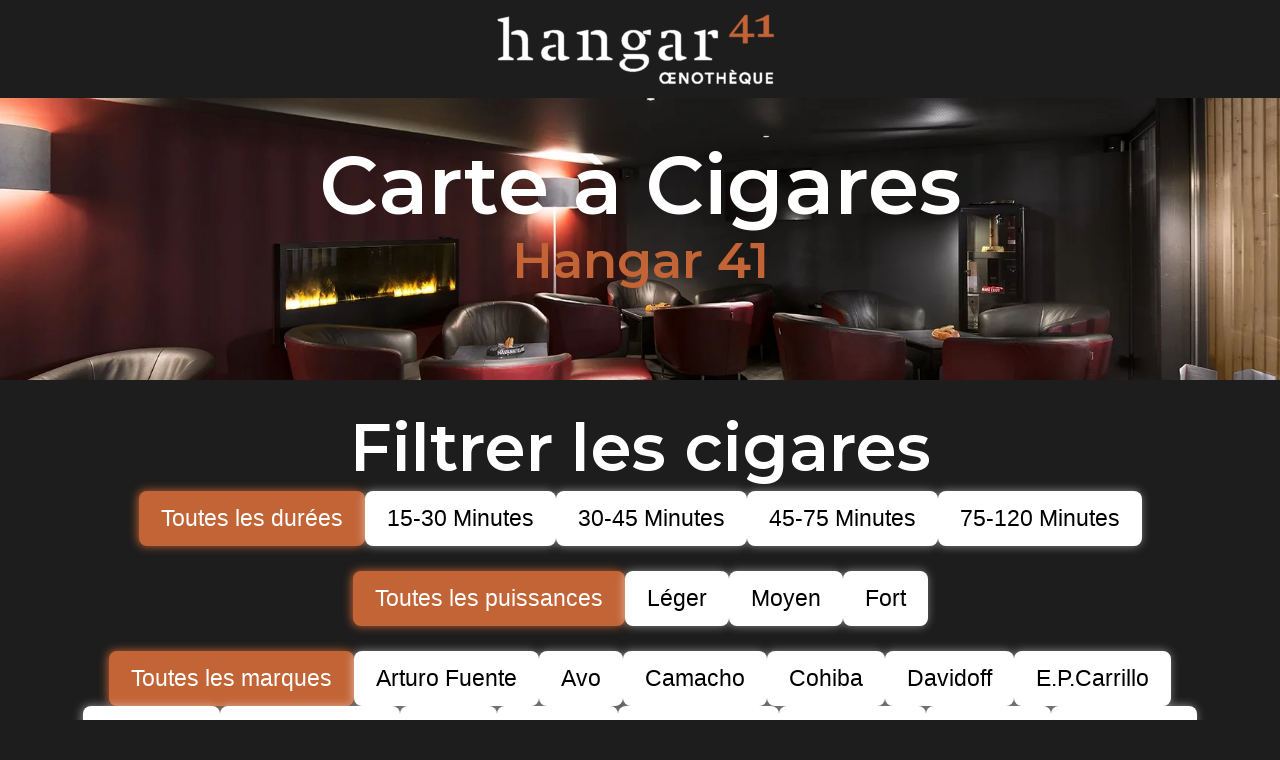

--- FILE ---
content_type: text/html; charset=UTF-8
request_url: https://cigares.hangar41.ch/
body_size: 26786
content:
<!doctype html>
<html dir="ltr" lang="fr-FR" prefix="og: https://ogp.me/ns#">
<head>
	<meta charset="UTF-8">
	<meta name="viewport" content="width=device-width, initial-scale=1">
	<link rel="profile" href="https://gmpg.org/xfn/11">
	<title>Carte à cigares interactive - Hangar41 - Valais</title>

		<!-- All in One SEO 4.7.7 - aioseo.com -->
	<meta name="description" content="Découvrez notre magnifique carte à cigare interactive et venez profiter d&#039;un bon moment dans notre salle à cigare. Le Hangar41 vous attend." />
	<meta name="robots" content="max-image-preview:large" />
	<link rel="canonical" href="https://cigares.hangar41.ch/" />
	<meta name="generator" content="All in One SEO (AIOSEO) 4.7.7" />
		<meta property="og:locale" content="fr_FR" />
		<meta property="og:site_name" content="Cigares Hangar41 -" />
		<meta property="og:type" content="article" />
		<meta property="og:title" content="Carte à cigares interactive - Hangar41 - Valais" />
		<meta property="og:description" content="Découvrez notre magnifique carte à cigare interactive et venez profiter d&#039;un bon moment dans notre salle à cigare. Le Hangar41 vous attend." />
		<meta property="og:url" content="https://cigares.hangar41.ch/" />
		<meta property="og:image" content="https://cigares.hangar41.ch/wp-content/uploads/2024/03/logo-hangar41-blanc.png" />
		<meta property="og:image:secure_url" content="https://cigares.hangar41.ch/wp-content/uploads/2024/03/logo-hangar41-blanc.png" />
		<meta property="article:published_time" content="2024-03-21T17:34:15+00:00" />
		<meta property="article:modified_time" content="2024-12-17T06:24:55+00:00" />
		<meta name="twitter:card" content="summary_large_image" />
		<meta name="twitter:title" content="Carte à cigares interactive - Hangar41 - Valais" />
		<meta name="twitter:description" content="Découvrez notre magnifique carte à cigare interactive et venez profiter d&#039;un bon moment dans notre salle à cigare. Le Hangar41 vous attend." />
		<meta name="twitter:image" content="https://cigares.hangar41.ch/wp-content/uploads/2024/03/logo-hangar41-blanc.png" />
		<script type="application/ld+json" class="aioseo-schema">
			{"@context":"https:\/\/schema.org","@graph":[{"@type":"BreadcrumbList","@id":"https:\/\/cigares.hangar41.ch\/#breadcrumblist","itemListElement":[{"@type":"ListItem","@id":"https:\/\/cigares.hangar41.ch\/#listItem","position":1,"name":"Domicile"}]},{"@type":"Organization","@id":"https:\/\/cigares.hangar41.ch\/#organization","name":"Cigares Hangar41","url":"https:\/\/cigares.hangar41.ch\/","logo":{"@type":"ImageObject","url":"https:\/\/cigares.hangar41.ch\/wp-content\/uploads\/2024\/03\/logo-hangar41-blanc.png","@id":"https:\/\/cigares.hangar41.ch\/#organizationLogo","width":774,"height":202},"image":{"@id":"https:\/\/cigares.hangar41.ch\/#organizationLogo"}},{"@type":"WebPage","@id":"https:\/\/cigares.hangar41.ch\/#webpage","url":"https:\/\/cigares.hangar41.ch\/","name":"Carte \u00e0 cigares interactive - Hangar41 - Valais","description":"D\u00e9couvrez notre magnifique carte \u00e0 cigare interactive et venez profiter d'un bon moment dans notre salle \u00e0 cigare. Le Hangar41 vous attend.","inLanguage":"fr-FR","isPartOf":{"@id":"https:\/\/cigares.hangar41.ch\/#website"},"breadcrumb":{"@id":"https:\/\/cigares.hangar41.ch\/#breadcrumblist"},"datePublished":"2024-03-21T18:34:15+01:00","dateModified":"2024-12-17T07:24:55+01:00"},{"@type":"WebSite","@id":"https:\/\/cigares.hangar41.ch\/#website","url":"https:\/\/cigares.hangar41.ch\/","name":"Cigares Hangar41","inLanguage":"fr-FR","publisher":{"@id":"https:\/\/cigares.hangar41.ch\/#organization"},"potentialAction":{"@type":"SearchAction","target":{"@type":"EntryPoint","urlTemplate":"https:\/\/cigares.hangar41.ch\/?s={search_term_string}"},"query-input":"required name=search_term_string"}}]}
		</script>
		<!-- All in One SEO -->

<link rel="alternate" type="application/rss+xml" title="Cigares Hangar41 &raquo; Flux" href="https://cigares.hangar41.ch/feed/" />
<link rel="alternate" type="application/rss+xml" title="Cigares Hangar41 &raquo; Flux des commentaires" href="https://cigares.hangar41.ch/comments/feed/" />
<link rel="alternate" title="oEmbed (JSON)" type="application/json+oembed" href="https://cigares.hangar41.ch/wp-json/oembed/1.0/embed?url=https%3A%2F%2Fcigares.hangar41.ch%2F" />
<link rel="alternate" title="oEmbed (XML)" type="text/xml+oembed" href="https://cigares.hangar41.ch/wp-json/oembed/1.0/embed?url=https%3A%2F%2Fcigares.hangar41.ch%2F&#038;format=xml" />
<style id='wp-img-auto-sizes-contain-inline-css'>
img:is([sizes=auto i],[sizes^="auto," i]){contain-intrinsic-size:3000px 1500px}
/*# sourceURL=wp-img-auto-sizes-contain-inline-css */
</style>
<style id='wp-emoji-styles-inline-css'>

	img.wp-smiley, img.emoji {
		display: inline !important;
		border: none !important;
		box-shadow: none !important;
		height: 1em !important;
		width: 1em !important;
		margin: 0 0.07em !important;
		vertical-align: -0.1em !important;
		background: none !important;
		padding: 0 !important;
	}
/*# sourceURL=wp-emoji-styles-inline-css */
</style>
<link rel='stylesheet' id='woocommerce-layout-css' href='https://cigares.hangar41.ch/wp-content/plugins/woocommerce/assets/css/woocommerce-layout.css?ver=9.4.4' media='all' />
<link rel='stylesheet' id='woocommerce-smallscreen-css' href='https://cigares.hangar41.ch/wp-content/plugins/woocommerce/assets/css/woocommerce-smallscreen.css?ver=9.4.4' media='only screen and (max-width: 768px)' />
<link rel='stylesheet' id='woocommerce-general-css' href='https://cigares.hangar41.ch/wp-content/plugins/woocommerce/assets/css/woocommerce.css?ver=9.4.4' media='all' />
<style id='woocommerce-inline-inline-css'>
.woocommerce form .form-row .required { visibility: visible; }
/*# sourceURL=woocommerce-inline-inline-css */
</style>
<link rel='stylesheet' id='hello-elementor-css' href='https://cigares.hangar41.ch/wp-content/themes/hello-elementor/style.min.css?ver=3.2.1' media='all' />
<link rel='stylesheet' id='hello-elementor-theme-style-css' href='https://cigares.hangar41.ch/wp-content/themes/hello-elementor/theme.min.css?ver=3.2.1' media='all' />
<link rel='stylesheet' id='hello-elementor-header-footer-css' href='https://cigares.hangar41.ch/wp-content/themes/hello-elementor/header-footer.min.css?ver=3.2.1' media='all' />
<link rel='stylesheet' id='elementor-frontend-css' href='https://cigares.hangar41.ch/wp-content/uploads/elementor/css/custom-frontend.min.css?ver=1769699553' media='all' />
<link rel='stylesheet' id='elementor-post-28857-css' href='https://cigares.hangar41.ch/wp-content/uploads/elementor/css/post-28857.css?ver=1769699553' media='all' />
<link rel='stylesheet' id='widget-image-css' href='https://cigares.hangar41.ch/wp-content/plugins/elementor/assets/css/widget-image.min.css?ver=3.26.0' media='all' />
<link rel='stylesheet' id='widget-divider-css' href='https://cigares.hangar41.ch/wp-content/plugins/elementor/assets/css/widget-divider.min.css?ver=3.26.0' media='all' />
<link rel='stylesheet' id='widget-spacer-css' href='https://cigares.hangar41.ch/wp-content/plugins/elementor/assets/css/widget-spacer.min.css?ver=3.26.0' media='all' />
<link rel='stylesheet' id='widget-text-editor-css' href='https://cigares.hangar41.ch/wp-content/plugins/elementor/assets/css/widget-text-editor.min.css?ver=3.26.0' media='all' />
<link rel='stylesheet' id='widget-heading-css' href='https://cigares.hangar41.ch/wp-content/plugins/elementor/assets/css/widget-heading.min.css?ver=3.26.0' media='all' />
<link rel='stylesheet' id='widget-loop-filter-css' href='https://cigares.hangar41.ch/wp-content/plugins/elementor-pro/assets/css/widget-loop-filter.min.css?ver=3.26.0' media='all' />
<link rel='stylesheet' id='widget-loop-common-css' href='https://cigares.hangar41.ch/wp-content/plugins/elementor-pro/assets/css/widget-loop-common.min.css?ver=3.26.0' media='all' />
<link rel='stylesheet' id='widget-loop-grid-css' href='https://cigares.hangar41.ch/wp-content/uploads/elementor/css/custom-pro-widget-loop-grid.min.css?ver=1769699553' media='all' />
<link rel='stylesheet' id='elementor-post-29014-css' href='https://cigares.hangar41.ch/wp-content/uploads/elementor/css/post-29014.css?ver=1769699554' media='all' />
<link rel='stylesheet' id='elementor-post-29176-css' href='https://cigares.hangar41.ch/wp-content/uploads/elementor/css/post-29176.css?ver=1769699554' media='all' />
<link rel='stylesheet' id='elementor-post-29368-css' href='https://cigares.hangar41.ch/wp-content/uploads/elementor/css/post-29368.css?ver=1769699554' media='all' />
<link rel='stylesheet' id='google-fonts-1-css' href='https://fonts.googleapis.com/css?family=Montserrat%3A100%2C100italic%2C200%2C200italic%2C300%2C300italic%2C400%2C400italic%2C500%2C500italic%2C600%2C600italic%2C700%2C700italic%2C800%2C800italic%2C900%2C900italic&#038;display=swap&#038;ver=6.9' media='all' />
<link rel="preconnect" href="https://fonts.gstatic.com/" crossorigin><script src="https://cigares.hangar41.ch/wp-includes/js/jquery/jquery.min.js?ver=3.7.1" id="jquery-core-js"></script>
<script src="https://cigares.hangar41.ch/wp-includes/js/jquery/jquery-migrate.min.js?ver=3.4.1" id="jquery-migrate-js"></script>
<script src="https://cigares.hangar41.ch/wp-content/plugins/woocommerce/assets/js/jquery-blockui/jquery.blockUI.min.js?ver=2.7.0-wc.9.4.4" id="jquery-blockui-js" defer data-wp-strategy="defer"></script>
<script id="wc-add-to-cart-js-extra">
var wc_add_to_cart_params = {"ajax_url":"/wp-admin/admin-ajax.php","wc_ajax_url":"/?wc-ajax=%%endpoint%%","i18n_view_cart":"Voir le panier","cart_url":"https://cigares.hangar41.ch/panier/","is_cart":"","cart_redirect_after_add":"no"};
//# sourceURL=wc-add-to-cart-js-extra
</script>
<script src="https://cigares.hangar41.ch/wp-content/plugins/woocommerce/assets/js/frontend/add-to-cart.min.js?ver=9.4.4" id="wc-add-to-cart-js" defer data-wp-strategy="defer"></script>
<script src="https://cigares.hangar41.ch/wp-content/plugins/woocommerce/assets/js/js-cookie/js.cookie.min.js?ver=2.1.4-wc.9.4.4" id="js-cookie-js" defer data-wp-strategy="defer"></script>
<script id="woocommerce-js-extra">
var woocommerce_params = {"ajax_url":"/wp-admin/admin-ajax.php","wc_ajax_url":"/?wc-ajax=%%endpoint%%"};
//# sourceURL=woocommerce-js-extra
</script>
<script src="https://cigares.hangar41.ch/wp-content/plugins/woocommerce/assets/js/frontend/woocommerce.min.js?ver=9.4.4" id="woocommerce-js" defer data-wp-strategy="defer"></script>
<link rel="https://api.w.org/" href="https://cigares.hangar41.ch/wp-json/" /><link rel="alternate" title="JSON" type="application/json" href="https://cigares.hangar41.ch/wp-json/wp/v2/pages/29014" /><link rel="EditURI" type="application/rsd+xml" title="RSD" href="https://cigares.hangar41.ch/xmlrpc.php?rsd" />
<meta name="generator" content="WordPress 6.9" />
<meta name="generator" content="WooCommerce 9.4.4" />
<link rel='shortlink' href='https://cigares.hangar41.ch/' />
	<noscript><style>.woocommerce-product-gallery{ opacity: 1 !important; }</style></noscript>
	<meta name="generator" content="Elementor 3.26.0; features: e_font_icon_svg, additional_custom_breakpoints, e_element_cache; settings: css_print_method-external, google_font-enabled, font_display-swap">
			<style>
				.e-con.e-parent:nth-of-type(n+4):not(.e-lazyloaded):not(.e-no-lazyload),
				.e-con.e-parent:nth-of-type(n+4):not(.e-lazyloaded):not(.e-no-lazyload) * {
					background-image: none !important;
				}
				@media screen and (max-height: 1024px) {
					.e-con.e-parent:nth-of-type(n+3):not(.e-lazyloaded):not(.e-no-lazyload),
					.e-con.e-parent:nth-of-type(n+3):not(.e-lazyloaded):not(.e-no-lazyload) * {
						background-image: none !important;
					}
				}
				@media screen and (max-height: 640px) {
					.e-con.e-parent:nth-of-type(n+2):not(.e-lazyloaded):not(.e-no-lazyload),
					.e-con.e-parent:nth-of-type(n+2):not(.e-lazyloaded):not(.e-no-lazyload) * {
						background-image: none !important;
					}
				}
			</style>
			<style class='wp-fonts-local'>
@font-face{font-family:Inter;font-style:normal;font-weight:300 900;font-display:fallback;src:url('https://cigares.hangar41.ch/wp-content/plugins/woocommerce/assets/fonts/Inter-VariableFont_slnt,wght.woff2') format('woff2');font-stretch:normal;}
@font-face{font-family:Cardo;font-style:normal;font-weight:400;font-display:fallback;src:url('https://cigares.hangar41.ch/wp-content/plugins/woocommerce/assets/fonts/cardo_normal_400.woff2') format('woff2');}
</style>
<link rel="icon" href="https://cigares.hangar41.ch/wp-content/uploads/2024/03/favicon-100x100.png" sizes="32x32" />
<link rel="icon" href="https://cigares.hangar41.ch/wp-content/uploads/2024/03/favicon-300x300.png" sizes="192x192" />
<link rel="apple-touch-icon" href="https://cigares.hangar41.ch/wp-content/uploads/2024/03/favicon-300x300.png" />
<meta name="msapplication-TileImage" content="https://cigares.hangar41.ch/wp-content/uploads/2024/03/favicon-300x300.png" />
<link rel='stylesheet' id='wc-blocks-style-css' href='https://cigares.hangar41.ch/wp-content/plugins/woocommerce/assets/client/blocks/wc-blocks.css?ver=wc-9.4.4' media='all' />
<style id='global-styles-inline-css'>
:root{--wp--preset--aspect-ratio--square: 1;--wp--preset--aspect-ratio--4-3: 4/3;--wp--preset--aspect-ratio--3-4: 3/4;--wp--preset--aspect-ratio--3-2: 3/2;--wp--preset--aspect-ratio--2-3: 2/3;--wp--preset--aspect-ratio--16-9: 16/9;--wp--preset--aspect-ratio--9-16: 9/16;--wp--preset--color--black: #000000;--wp--preset--color--cyan-bluish-gray: #abb8c3;--wp--preset--color--white: #ffffff;--wp--preset--color--pale-pink: #f78da7;--wp--preset--color--vivid-red: #cf2e2e;--wp--preset--color--luminous-vivid-orange: #ff6900;--wp--preset--color--luminous-vivid-amber: #fcb900;--wp--preset--color--light-green-cyan: #7bdcb5;--wp--preset--color--vivid-green-cyan: #00d084;--wp--preset--color--pale-cyan-blue: #8ed1fc;--wp--preset--color--vivid-cyan-blue: #0693e3;--wp--preset--color--vivid-purple: #9b51e0;--wp--preset--gradient--vivid-cyan-blue-to-vivid-purple: linear-gradient(135deg,rgb(6,147,227) 0%,rgb(155,81,224) 100%);--wp--preset--gradient--light-green-cyan-to-vivid-green-cyan: linear-gradient(135deg,rgb(122,220,180) 0%,rgb(0,208,130) 100%);--wp--preset--gradient--luminous-vivid-amber-to-luminous-vivid-orange: linear-gradient(135deg,rgb(252,185,0) 0%,rgb(255,105,0) 100%);--wp--preset--gradient--luminous-vivid-orange-to-vivid-red: linear-gradient(135deg,rgb(255,105,0) 0%,rgb(207,46,46) 100%);--wp--preset--gradient--very-light-gray-to-cyan-bluish-gray: linear-gradient(135deg,rgb(238,238,238) 0%,rgb(169,184,195) 100%);--wp--preset--gradient--cool-to-warm-spectrum: linear-gradient(135deg,rgb(74,234,220) 0%,rgb(151,120,209) 20%,rgb(207,42,186) 40%,rgb(238,44,130) 60%,rgb(251,105,98) 80%,rgb(254,248,76) 100%);--wp--preset--gradient--blush-light-purple: linear-gradient(135deg,rgb(255,206,236) 0%,rgb(152,150,240) 100%);--wp--preset--gradient--blush-bordeaux: linear-gradient(135deg,rgb(254,205,165) 0%,rgb(254,45,45) 50%,rgb(107,0,62) 100%);--wp--preset--gradient--luminous-dusk: linear-gradient(135deg,rgb(255,203,112) 0%,rgb(199,81,192) 50%,rgb(65,88,208) 100%);--wp--preset--gradient--pale-ocean: linear-gradient(135deg,rgb(255,245,203) 0%,rgb(182,227,212) 50%,rgb(51,167,181) 100%);--wp--preset--gradient--electric-grass: linear-gradient(135deg,rgb(202,248,128) 0%,rgb(113,206,126) 100%);--wp--preset--gradient--midnight: linear-gradient(135deg,rgb(2,3,129) 0%,rgb(40,116,252) 100%);--wp--preset--font-size--small: 13px;--wp--preset--font-size--medium: 20px;--wp--preset--font-size--large: 36px;--wp--preset--font-size--x-large: 42px;--wp--preset--font-family--inter: "Inter", sans-serif;--wp--preset--font-family--cardo: Cardo;--wp--preset--spacing--20: 0.44rem;--wp--preset--spacing--30: 0.67rem;--wp--preset--spacing--40: 1rem;--wp--preset--spacing--50: 1.5rem;--wp--preset--spacing--60: 2.25rem;--wp--preset--spacing--70: 3.38rem;--wp--preset--spacing--80: 5.06rem;--wp--preset--shadow--natural: 6px 6px 9px rgba(0, 0, 0, 0.2);--wp--preset--shadow--deep: 12px 12px 50px rgba(0, 0, 0, 0.4);--wp--preset--shadow--sharp: 6px 6px 0px rgba(0, 0, 0, 0.2);--wp--preset--shadow--outlined: 6px 6px 0px -3px rgb(255, 255, 255), 6px 6px rgb(0, 0, 0);--wp--preset--shadow--crisp: 6px 6px 0px rgb(0, 0, 0);}:root { --wp--style--global--content-size: 800px;--wp--style--global--wide-size: 1200px; }:where(body) { margin: 0; }.wp-site-blocks > .alignleft { float: left; margin-right: 2em; }.wp-site-blocks > .alignright { float: right; margin-left: 2em; }.wp-site-blocks > .aligncenter { justify-content: center; margin-left: auto; margin-right: auto; }:where(.wp-site-blocks) > * { margin-block-start: 24px; margin-block-end: 0; }:where(.wp-site-blocks) > :first-child { margin-block-start: 0; }:where(.wp-site-blocks) > :last-child { margin-block-end: 0; }:root { --wp--style--block-gap: 24px; }:root :where(.is-layout-flow) > :first-child{margin-block-start: 0;}:root :where(.is-layout-flow) > :last-child{margin-block-end: 0;}:root :where(.is-layout-flow) > *{margin-block-start: 24px;margin-block-end: 0;}:root :where(.is-layout-constrained) > :first-child{margin-block-start: 0;}:root :where(.is-layout-constrained) > :last-child{margin-block-end: 0;}:root :where(.is-layout-constrained) > *{margin-block-start: 24px;margin-block-end: 0;}:root :where(.is-layout-flex){gap: 24px;}:root :where(.is-layout-grid){gap: 24px;}.is-layout-flow > .alignleft{float: left;margin-inline-start: 0;margin-inline-end: 2em;}.is-layout-flow > .alignright{float: right;margin-inline-start: 2em;margin-inline-end: 0;}.is-layout-flow > .aligncenter{margin-left: auto !important;margin-right: auto !important;}.is-layout-constrained > .alignleft{float: left;margin-inline-start: 0;margin-inline-end: 2em;}.is-layout-constrained > .alignright{float: right;margin-inline-start: 2em;margin-inline-end: 0;}.is-layout-constrained > .aligncenter{margin-left: auto !important;margin-right: auto !important;}.is-layout-constrained > :where(:not(.alignleft):not(.alignright):not(.alignfull)){max-width: var(--wp--style--global--content-size);margin-left: auto !important;margin-right: auto !important;}.is-layout-constrained > .alignwide{max-width: var(--wp--style--global--wide-size);}body .is-layout-flex{display: flex;}.is-layout-flex{flex-wrap: wrap;align-items: center;}.is-layout-flex > :is(*, div){margin: 0;}body .is-layout-grid{display: grid;}.is-layout-grid > :is(*, div){margin: 0;}body{padding-top: 0px;padding-right: 0px;padding-bottom: 0px;padding-left: 0px;}a:where(:not(.wp-element-button)){text-decoration: underline;}:root :where(.wp-element-button, .wp-block-button__link){background-color: #32373c;border-width: 0;color: #fff;font-family: inherit;font-size: inherit;font-style: inherit;font-weight: inherit;letter-spacing: inherit;line-height: inherit;padding-top: calc(0.667em + 2px);padding-right: calc(1.333em + 2px);padding-bottom: calc(0.667em + 2px);padding-left: calc(1.333em + 2px);text-decoration: none;text-transform: inherit;}.has-black-color{color: var(--wp--preset--color--black) !important;}.has-cyan-bluish-gray-color{color: var(--wp--preset--color--cyan-bluish-gray) !important;}.has-white-color{color: var(--wp--preset--color--white) !important;}.has-pale-pink-color{color: var(--wp--preset--color--pale-pink) !important;}.has-vivid-red-color{color: var(--wp--preset--color--vivid-red) !important;}.has-luminous-vivid-orange-color{color: var(--wp--preset--color--luminous-vivid-orange) !important;}.has-luminous-vivid-amber-color{color: var(--wp--preset--color--luminous-vivid-amber) !important;}.has-light-green-cyan-color{color: var(--wp--preset--color--light-green-cyan) !important;}.has-vivid-green-cyan-color{color: var(--wp--preset--color--vivid-green-cyan) !important;}.has-pale-cyan-blue-color{color: var(--wp--preset--color--pale-cyan-blue) !important;}.has-vivid-cyan-blue-color{color: var(--wp--preset--color--vivid-cyan-blue) !important;}.has-vivid-purple-color{color: var(--wp--preset--color--vivid-purple) !important;}.has-black-background-color{background-color: var(--wp--preset--color--black) !important;}.has-cyan-bluish-gray-background-color{background-color: var(--wp--preset--color--cyan-bluish-gray) !important;}.has-white-background-color{background-color: var(--wp--preset--color--white) !important;}.has-pale-pink-background-color{background-color: var(--wp--preset--color--pale-pink) !important;}.has-vivid-red-background-color{background-color: var(--wp--preset--color--vivid-red) !important;}.has-luminous-vivid-orange-background-color{background-color: var(--wp--preset--color--luminous-vivid-orange) !important;}.has-luminous-vivid-amber-background-color{background-color: var(--wp--preset--color--luminous-vivid-amber) !important;}.has-light-green-cyan-background-color{background-color: var(--wp--preset--color--light-green-cyan) !important;}.has-vivid-green-cyan-background-color{background-color: var(--wp--preset--color--vivid-green-cyan) !important;}.has-pale-cyan-blue-background-color{background-color: var(--wp--preset--color--pale-cyan-blue) !important;}.has-vivid-cyan-blue-background-color{background-color: var(--wp--preset--color--vivid-cyan-blue) !important;}.has-vivid-purple-background-color{background-color: var(--wp--preset--color--vivid-purple) !important;}.has-black-border-color{border-color: var(--wp--preset--color--black) !important;}.has-cyan-bluish-gray-border-color{border-color: var(--wp--preset--color--cyan-bluish-gray) !important;}.has-white-border-color{border-color: var(--wp--preset--color--white) !important;}.has-pale-pink-border-color{border-color: var(--wp--preset--color--pale-pink) !important;}.has-vivid-red-border-color{border-color: var(--wp--preset--color--vivid-red) !important;}.has-luminous-vivid-orange-border-color{border-color: var(--wp--preset--color--luminous-vivid-orange) !important;}.has-luminous-vivid-amber-border-color{border-color: var(--wp--preset--color--luminous-vivid-amber) !important;}.has-light-green-cyan-border-color{border-color: var(--wp--preset--color--light-green-cyan) !important;}.has-vivid-green-cyan-border-color{border-color: var(--wp--preset--color--vivid-green-cyan) !important;}.has-pale-cyan-blue-border-color{border-color: var(--wp--preset--color--pale-cyan-blue) !important;}.has-vivid-cyan-blue-border-color{border-color: var(--wp--preset--color--vivid-cyan-blue) !important;}.has-vivid-purple-border-color{border-color: var(--wp--preset--color--vivid-purple) !important;}.has-vivid-cyan-blue-to-vivid-purple-gradient-background{background: var(--wp--preset--gradient--vivid-cyan-blue-to-vivid-purple) !important;}.has-light-green-cyan-to-vivid-green-cyan-gradient-background{background: var(--wp--preset--gradient--light-green-cyan-to-vivid-green-cyan) !important;}.has-luminous-vivid-amber-to-luminous-vivid-orange-gradient-background{background: var(--wp--preset--gradient--luminous-vivid-amber-to-luminous-vivid-orange) !important;}.has-luminous-vivid-orange-to-vivid-red-gradient-background{background: var(--wp--preset--gradient--luminous-vivid-orange-to-vivid-red) !important;}.has-very-light-gray-to-cyan-bluish-gray-gradient-background{background: var(--wp--preset--gradient--very-light-gray-to-cyan-bluish-gray) !important;}.has-cool-to-warm-spectrum-gradient-background{background: var(--wp--preset--gradient--cool-to-warm-spectrum) !important;}.has-blush-light-purple-gradient-background{background: var(--wp--preset--gradient--blush-light-purple) !important;}.has-blush-bordeaux-gradient-background{background: var(--wp--preset--gradient--blush-bordeaux) !important;}.has-luminous-dusk-gradient-background{background: var(--wp--preset--gradient--luminous-dusk) !important;}.has-pale-ocean-gradient-background{background: var(--wp--preset--gradient--pale-ocean) !important;}.has-electric-grass-gradient-background{background: var(--wp--preset--gradient--electric-grass) !important;}.has-midnight-gradient-background{background: var(--wp--preset--gradient--midnight) !important;}.has-small-font-size{font-size: var(--wp--preset--font-size--small) !important;}.has-medium-font-size{font-size: var(--wp--preset--font-size--medium) !important;}.has-large-font-size{font-size: var(--wp--preset--font-size--large) !important;}.has-x-large-font-size{font-size: var(--wp--preset--font-size--x-large) !important;}.has-inter-font-family{font-family: var(--wp--preset--font-family--inter) !important;}.has-cardo-font-family{font-family: var(--wp--preset--font-family--cardo) !important;}
/*# sourceURL=global-styles-inline-css */
</style>
<link rel='stylesheet' id='widget-woocommerce-product-price-css' href='https://cigares.hangar41.ch/wp-content/plugins/elementor-pro/assets/css/widget-woocommerce-product-price.min.css?ver=3.26.0' media='all' />
</head>
<body class="home wp-singular page-template-default page page-id-29014 wp-custom-logo wp-embed-responsive wp-theme-hello-elementor theme-hello-elementor woocommerce-no-js elementor-default elementor-kit-28857 elementor-page elementor-page-29014">


<a class="skip-link screen-reader-text" href="#content">Aller au contenu</a>

		<div data-elementor-type="header" data-elementor-id="29176" class="elementor elementor-29176 elementor-location-header" data-elementor-post-type="elementor_library">
			<div class="elementor-element elementor-element-61451a3 e-flex e-con-boxed e-con e-parent" data-id="61451a3" data-element_type="container">
					<div class="e-con-inner">
				<div class="elementor-element elementor-element-d94eb8d elementor-widget elementor-widget-theme-site-logo elementor-widget-image" data-id="d94eb8d" data-element_type="widget" data-widget_type="theme-site-logo.default">
				<div class="elementor-widget-container">
											<a href="https://cigares.hangar41.ch">
			<img width="300" height="78" src="https://cigares.hangar41.ch/wp-content/uploads/2024/03/logo-hangar41-blanc-300x78.png" class="attachment-medium size-medium wp-image-29174" alt="" srcset="https://cigares.hangar41.ch/wp-content/uploads/2024/03/logo-hangar41-blanc-300x78.png 300w, https://cigares.hangar41.ch/wp-content/uploads/2024/03/logo-hangar41-blanc-768x200.png 768w, https://cigares.hangar41.ch/wp-content/uploads/2024/03/logo-hangar41-blanc-600x157.png 600w, https://cigares.hangar41.ch/wp-content/uploads/2024/03/logo-hangar41-blanc.png 774w" sizes="(max-width: 300px) 100vw, 300px" />				</a>
											</div>
				</div>
				<div class="elementor-element elementor-element-4fe6220 elementor-hidden-desktop elementor-hidden-laptop elementor-hidden-tablet_extra elementor-hidden-tablet elementor-widget-divider--view-line elementor-widget elementor-widget-divider" data-id="4fe6220" data-element_type="widget" data-widget_type="divider.default">
				<div class="elementor-widget-container">
							<div class="elementor-divider">
			<span class="elementor-divider-separator">
						</span>
		</div>
						</div>
				</div>
					</div>
				</div>
				</div>
		
<main id="content" class="site-main post-29014 page type-page status-publish hentry">

	
	<div class="page-content">
				<div data-elementor-type="wp-page" data-elementor-id="29014" class="elementor elementor-29014" data-elementor-post-type="page">
				<div class="elementor-element elementor-element-d8e6f39 e-flex e-con-boxed e-con e-parent" data-id="d8e6f39" data-element_type="container" data-settings="{&quot;background_background&quot;:&quot;classic&quot;}">
					<div class="e-con-inner">
				<div class="elementor-element elementor-element-ff41a7b elementor-widget elementor-widget-spacer" data-id="ff41a7b" data-element_type="widget" data-widget_type="spacer.default">
				<div class="elementor-widget-container">
							<div class="elementor-spacer">
			<div class="elementor-spacer-inner"></div>
		</div>
						</div>
				</div>
				<div class="elementor-element elementor-element-17ab787 elementor-widget elementor-widget-heading" data-id="17ab787" data-element_type="widget" data-widget_type="heading.default">
				<div class="elementor-widget-container">
					<h1 class="elementor-heading-title elementor-size-default"><a href="https://cigares.hangar41.ch/">Carte à Cigares</a></h1>				</div>
				</div>
				<div class="elementor-element elementor-element-9166dff elementor-widget elementor-widget-spacer" data-id="9166dff" data-element_type="widget" data-widget_type="spacer.default">
				<div class="elementor-widget-container">
							<div class="elementor-spacer">
			<div class="elementor-spacer-inner"></div>
		</div>
						</div>
				</div>
				<div class="elementor-element elementor-element-e68215b elementor-widget elementor-widget-heading" data-id="e68215b" data-element_type="widget" data-widget_type="heading.default">
				<div class="elementor-widget-container">
					<h2 class="elementor-heading-title elementor-size-default">Hangar 41</h2>				</div>
				</div>
					</div>
				</div>
		<div class="elementor-element elementor-element-e9faf49 e-flex e-con-boxed e-con e-parent" data-id="e9faf49" data-element_type="container">
					<div class="e-con-inner">
				<div class="elementor-element elementor-element-9a99573 elementor-widget elementor-widget-spacer" data-id="9a99573" data-element_type="widget" data-widget_type="spacer.default">
				<div class="elementor-widget-container">
							<div class="elementor-spacer">
			<div class="elementor-spacer-inner"></div>
		</div>
						</div>
				</div>
				<div class="elementor-element elementor-element-53f0209 elementor-widget elementor-widget-heading" data-id="53f0209" data-element_type="widget" data-widget_type="heading.default">
				<div class="elementor-widget-container">
					<h2 class="elementor-heading-title elementor-size-default">Filtrer les cigares</h2>				</div>
				</div>
				<div class="elementor-element elementor-element-06fc383 elementor-widget elementor-widget-spacer" data-id="06fc383" data-element_type="widget" data-widget_type="spacer.default">
				<div class="elementor-widget-container">
							<div class="elementor-spacer">
			<div class="elementor-spacer-inner"></div>
		</div>
						</div>
				</div>
				<div class="elementor-element elementor-element-da2e7b4 elementor-widget elementor-widget-taxonomy-filter" data-id="da2e7b4" data-element_type="widget" data-settings="{&quot;selected_element&quot;:&quot;0301ace&quot;,&quot;taxonomy&quot;:&quot;duree-cigare&quot;,&quot;multiple_selection&quot;:&quot;no&quot;,&quot;horizontal_scroll&quot;:&quot;disable&quot;}" data-widget_type="taxonomy-filter.default">
				<div class="elementor-widget-container">
							<search class="e-filter" role="search" data-base-url="https://cigares.hangar41.ch/" data-page-num="1">
							<button class="e-filter-item" data-filter="15-30-minutes" aria-pressed="false">15-30 Minutes</button>
							<button class="e-filter-item" data-filter="30-45-minutes" aria-pressed="false">30-45 Minutes</button>
							<button class="e-filter-item" data-filter="45-75-minutes" aria-pressed="false">45-75 Minutes</button>
							<button class="e-filter-item" data-filter="75-120-minutes" aria-pressed="false">75-120 Minutes</button>
			
									<button class="e-filter-item" data-filter="__all" aria-pressed="true">
				Toutes les durées			</button>
					</search>
						</div>
				</div>
				<div class="elementor-element elementor-element-d7d8849 elementor-widget elementor-widget-spacer" data-id="d7d8849" data-element_type="widget" data-widget_type="spacer.default">
				<div class="elementor-widget-container">
							<div class="elementor-spacer">
			<div class="elementor-spacer-inner"></div>
		</div>
						</div>
				</div>
				<div class="elementor-element elementor-element-c908eeb elementor-widget elementor-widget-taxonomy-filter" data-id="c908eeb" data-element_type="widget" data-settings="{&quot;selected_element&quot;:&quot;0301ace&quot;,&quot;taxonomy&quot;:&quot;puissance-du-cigare&quot;,&quot;horizontal_scroll&quot;:&quot;disable&quot;}" data-widget_type="taxonomy-filter.default">
				<div class="elementor-widget-container">
							<search class="e-filter" role="search" data-base-url="https://cigares.hangar41.ch/" data-page-num="1">
							<button class="e-filter-item" data-filter="fort" aria-pressed="false">Fort</button>
							<button class="e-filter-item" data-filter="leger" aria-pressed="false">Léger</button>
							<button class="e-filter-item" data-filter="moyen" aria-pressed="false">Moyen</button>
			
									<button class="e-filter-item" data-filter="__all" aria-pressed="true">
				Toutes les puissances			</button>
					</search>
						</div>
				</div>
				<div class="elementor-element elementor-element-e599019 elementor-widget elementor-widget-spacer" data-id="e599019" data-element_type="widget" data-widget_type="spacer.default">
				<div class="elementor-widget-container">
							<div class="elementor-spacer">
			<div class="elementor-spacer-inner"></div>
		</div>
						</div>
				</div>
				<div class="elementor-element elementor-element-75ad5b3 elementor-widget elementor-widget-taxonomy-filter" data-id="75ad5b3" data-element_type="widget" data-settings="{&quot;selected_element&quot;:&quot;0301ace&quot;,&quot;taxonomy&quot;:&quot;marque&quot;,&quot;multiple_selection&quot;:&quot;no&quot;,&quot;horizontal_scroll&quot;:&quot;disable&quot;}" data-widget_type="taxonomy-filter.default">
				<div class="elementor-widget-container">
							<search class="e-filter" role="search" data-base-url="https://cigares.hangar41.ch/" data-page-num="1">
							<button class="e-filter-item" data-filter="arturo-fuente" aria-pressed="false">Arturo Fuente</button>
							<button class="e-filter-item" data-filter="avo" aria-pressed="false">Avo</button>
							<button class="e-filter-item" data-filter="camacho" aria-pressed="false">Camacho</button>
							<button class="e-filter-item" data-filter="cohiba" aria-pressed="false">Cohiba</button>
							<button class="e-filter-item" data-filter="davidoff" aria-pressed="false">Davidoff</button>
							<button class="e-filter-item" data-filter="e-p-carrillo" aria-pressed="false">E.P.Carrillo</button>
							<button class="e-filter-item" data-filter="el-sueno" aria-pressed="false">El Sueno</button>
							<button class="e-filter-item" data-filter="flor-de-selva" aria-pressed="false">Flor de Selva</button>
							<button class="e-filter-item" data-filter="furia" aria-pressed="false">Furia</button>
							<button class="e-filter-item" data-filter="griffins" aria-pressed="false">Griffin&#039;s</button>
							<button class="e-filter-item" data-filter="h-upmann" aria-pressed="false">H. Upmann</button>
							<button class="e-filter-item" data-filter="hangar41" aria-pressed="false">Hangar41</button>
							<button class="e-filter-item" data-filter="horacio" aria-pressed="false">Horacio</button>
							<button class="e-filter-item" data-filter="la-aurora" aria-pressed="false">La Aurora</button>
							<button class="e-filter-item" data-filter="montecristo" aria-pressed="false">Montecristo</button>
							<button class="e-filter-item" data-filter="plasencia" aria-pressed="false">Plasencia</button>
							<button class="e-filter-item" data-filter="skull-77" aria-pressed="false">Skull 77</button>
							<button class="e-filter-item" data-filter="tres-hermanos" aria-pressed="false">Tres Hermanos</button>
							<button class="e-filter-item" data-filter="zino" aria-pressed="false">Zino</button>
			
									<button class="e-filter-item" data-filter="__all" aria-pressed="true">
				Toutes les marques			</button>
					</search>
						</div>
				</div>
				<div class="elementor-element elementor-element-f6edd22 elementor-widget elementor-widget-spacer" data-id="f6edd22" data-element_type="widget" data-widget_type="spacer.default">
				<div class="elementor-widget-container">
							<div class="elementor-spacer">
			<div class="elementor-spacer-inner"></div>
		</div>
						</div>
				</div>
				<div class="elementor-element elementor-element-8163d3c elementor-widget elementor-widget-taxonomy-filter" data-id="8163d3c" data-element_type="widget" data-settings="{&quot;selected_element&quot;:&quot;0301ace&quot;,&quot;taxonomy&quot;:&quot;ephemere&quot;,&quot;multiple_selection&quot;:&quot;no&quot;,&quot;horizontal_scroll&quot;:&quot;disable&quot;}" data-widget_type="taxonomy-filter.default">
				<div class="elementor-widget-container">
							<search class="e-filter" role="search" data-base-url="https://cigares.hangar41.ch/" data-page-num="1">
							<button class="e-filter-item" data-filter="ephemeres" aria-pressed="false">Ephémères</button>
							<button class="e-filter-item" data-filter="extras-limites" aria-pressed="false">Extras limités</button>
			
									<button class="e-filter-item" data-filter="__all" aria-pressed="true">
				Tous les cigares			</button>
					</search>
						</div>
				</div>
				<div class="elementor-element elementor-element-34b5ae9 elementor-widget elementor-widget-spacer" data-id="34b5ae9" data-element_type="widget" data-widget_type="spacer.default">
				<div class="elementor-widget-container">
							<div class="elementor-spacer">
			<div class="elementor-spacer-inner"></div>
		</div>
						</div>
				</div>
				<div class="elementor-element elementor-element-4e334d1 elementor-widget-divider--view-line elementor-widget elementor-widget-divider" data-id="4e334d1" data-element_type="widget" data-widget_type="divider.default">
				<div class="elementor-widget-container">
							<div class="elementor-divider">
			<span class="elementor-divider-separator">
						</span>
		</div>
						</div>
				</div>
					</div>
				</div>
		<div class="elementor-element elementor-element-5b8f09e e-flex e-con-boxed e-con e-parent" data-id="5b8f09e" data-element_type="container">
					<div class="e-con-inner">
				<div class="woocommerce elementor-element elementor-element-0301ace elementor-grid-3 elementor-grid-laptop-2 elementor-grid-tablet-2 elementor-grid-mobile-1 elementor-widget elementor-widget-loop-grid" data-id="0301ace" data-element_type="widget" data-settings="{&quot;_skin&quot;:&quot;product&quot;,&quot;template_id&quot;:29019,&quot;columns&quot;:3,&quot;columns_laptop&quot;:2,&quot;columns_tablet&quot;:&quot;2&quot;,&quot;columns_mobile&quot;:&quot;1&quot;,&quot;edit_handle_selector&quot;:&quot;[data-elementor-type=\&quot;loop-item\&quot;]&quot;,&quot;row_gap&quot;:{&quot;unit&quot;:&quot;px&quot;,&quot;size&quot;:&quot;&quot;,&quot;sizes&quot;:[]},&quot;row_gap_laptop&quot;:{&quot;unit&quot;:&quot;px&quot;,&quot;size&quot;:&quot;&quot;,&quot;sizes&quot;:[]},&quot;row_gap_tablet_extra&quot;:{&quot;unit&quot;:&quot;px&quot;,&quot;size&quot;:&quot;&quot;,&quot;sizes&quot;:[]},&quot;row_gap_tablet&quot;:{&quot;unit&quot;:&quot;px&quot;,&quot;size&quot;:&quot;&quot;,&quot;sizes&quot;:[]},&quot;row_gap_mobile&quot;:{&quot;unit&quot;:&quot;px&quot;,&quot;size&quot;:&quot;&quot;,&quot;sizes&quot;:[]}}" data-widget_type="loop-grid.product">
				<div class="elementor-widget-container">
							<div class="elementor-loop-container elementor-grid">
		<style id="loop-29019">.elementor-29019 .elementor-element.elementor-element-0ab4de0{--display:flex;border-style:solid;--border-style:solid;border-width:4px 4px 4px 4px;--border-top-width:4px;--border-right-width:4px;--border-bottom-width:4px;--border-left-width:4px;border-color:#E9E9E9;--border-color:#E9E9E9;--border-radius:10px 10px 10px 10px;}.elementor-29019 .elementor-element.elementor-element-0ab4de0:not(.elementor-motion-effects-element-type-background), .elementor-29019 .elementor-element.elementor-element-0ab4de0 > .elementor-motion-effects-container > .elementor-motion-effects-layer{background-color:#FFFFFF;}.elementor-29019 .elementor-element.elementor-element-0ab4de0:hover{border-style:solid;border-width:4px 4px 4px 4px;--border-top-width:4px;--border-right-width:4px;--border-bottom-width:4px;--border-left-width:4px;border-color:var( --e-global-color-accent );--border-color:var( --e-global-color-accent );--border-radius:10px 10px 10px 10px;--border-top-left-radius:10px;--border-top-right-radius:10px;--border-bottom-right-radius:10px;--border-bottom-left-radius:10px;box-shadow:0px 0px 10px 0px #C26436;}.elementor-29019 .elementor-element.elementor-element-0ab4de0, .elementor-29019 .elementor-element.elementor-element-0ab4de0::before{--border-transition:0.3s;}.elementor-widget-woocommerce-product-title .elementor-heading-title{font-family:var( --e-global-typography-primary-font-family ), Sans-serif;font-weight:var( --e-global-typography-primary-font-weight );color:var( --e-global-color-primary );}.elementor-29019 .elementor-element.elementor-element-20e0e34{text-align:center;}.elementor-29019 .elementor-element.elementor-element-20e0e34 .elementor-heading-title{font-family:"Montserrat", Sans-serif;font-size:27px;font-weight:700;}.elementor-widget-heading .elementor-heading-title{font-family:var( --e-global-typography-primary-font-family ), Sans-serif;font-weight:var( --e-global-typography-primary-font-weight );color:var( --e-global-color-primary );}.elementor-29019 .elementor-element.elementor-element-f54f3b0{width:var( --container-widget-width, 100% );max-width:100%;--container-widget-width:100%;--container-widget-flex-grow:0;text-align:center;}.elementor-29019 .elementor-element.elementor-element-f54f3b0 > .elementor-widget-container{margin:-15px 0px 0px 0px;padding:0px 0px 0px 0px;}.elementor-29019 .elementor-element.elementor-element-f54f3b0.elementor-element{--flex-grow:0;--flex-shrink:0;}.elementor-29019 .elementor-element.elementor-element-f54f3b0 .elementor-heading-title{color:var( --e-global-color-accent );}.elementor-widget-theme-post-featured-image .widget-image-caption{color:var( --e-global-color-text );font-family:var( --e-global-typography-text-font-family ), Sans-serif;font-weight:var( --e-global-typography-text-font-weight );}.woocommerce .elementor-widget-woocommerce-product-price .price{color:var( --e-global-color-primary );font-family:var( --e-global-typography-primary-font-family ), Sans-serif;font-weight:var( --e-global-typography-primary-font-weight );}.elementor-29019 .elementor-element.elementor-element-b4d3ffd > .elementor-widget-container{margin:-10px 0px -17px 0px;}.elementor-29019 .elementor-element.elementor-element-b4d3ffd{text-align:center;}.woocommerce .elementor-29019 .elementor-element.elementor-element-b4d3ffd .price{color:var( --e-global-color-accent );font-family:"Montserrat", Sans-serif;font-weight:600;font-style:italic;}.elementor-29019 .elementor-element.elementor-element-a90ffaf{--display:flex;--flex-direction:row;--container-widget-width:calc( ( 1 - var( --container-widget-flex-grow ) ) * 100% );--container-widget-height:100%;--container-widget-flex-grow:1;--container-widget-align-self:stretch;--flex-wrap-mobile:wrap;--justify-content:flex-start;--align-items:center;--margin-top:-12px;--margin-bottom:0px;--margin-left:0px;--margin-right:0px;--padding-top:0px;--padding-bottom:0px;--padding-left:0px;--padding-right:0px;}.elementor-29019 .elementor-element.elementor-element-a89669a{--display:flex;--flex-direction:row;--container-widget-width:calc( ( 1 - var( --container-widget-flex-grow ) ) * 100% );--container-widget-height:100%;--container-widget-flex-grow:1;--container-widget-align-self:stretch;--flex-wrap-mobile:wrap;--justify-content:flex-start;--align-items:center;--gap:0px 0px;--row-gap:0px;--column-gap:0px;}.elementor-29019 .elementor-element.elementor-element-a89669a.e-con{--flex-grow:0;--flex-shrink:0;}.elementor-widget-image .widget-image-caption{color:var( --e-global-color-text );font-family:var( --e-global-typography-text-font-family ), Sans-serif;font-weight:var( --e-global-typography-text-font-weight );}.elementor-29019 .elementor-element.elementor-element-fe200df{width:var( --container-widget-width, 33.508% );max-width:33.508%;--container-widget-width:33.508%;--container-widget-flex-grow:0;text-align:center;}.elementor-29019 .elementor-element.elementor-element-fe200df.elementor-element{--flex-grow:0;--flex-shrink:0;}.elementor-29019 .elementor-element.elementor-element-fe200df img{width:50%;max-width:100%;}.elementor-29019 .elementor-element.elementor-element-29d8dcf{width:var( --container-widget-width, 80% );max-width:80%;--container-widget-width:80%;--container-widget-flex-grow:0;text-align:left;}.elementor-29019 .elementor-element.elementor-element-29d8dcf > .elementor-widget-container{margin:0px 0px 0px 0px;padding:0px 0px 0px 0px;}.elementor-29019 .elementor-element.elementor-element-29d8dcf.elementor-element{--flex-grow:0;--flex-shrink:0;}.elementor-29019 .elementor-element.elementor-element-56c4910{--display:flex;--flex-direction:row;--container-widget-width:calc( ( 1 - var( --container-widget-flex-grow ) ) * 100% );--container-widget-height:100%;--container-widget-flex-grow:1;--container-widget-align-self:stretch;--flex-wrap-mobile:wrap;--justify-content:flex-start;--align-items:center;--gap:0px 0px;--row-gap:0px;--column-gap:0px;}.elementor-29019 .elementor-element.elementor-element-56c4910.e-con{--flex-grow:0;--flex-shrink:0;}.elementor-29019 .elementor-element.elementor-element-a09301b{width:var( --container-widget-width, 33.508% );max-width:33.508%;--container-widget-width:33.508%;--container-widget-flex-grow:0;text-align:center;}.elementor-29019 .elementor-element.elementor-element-a09301b.elementor-element{--flex-grow:0;--flex-shrink:0;}.elementor-29019 .elementor-element.elementor-element-a09301b img{width:50%;max-width:100%;}.elementor-29019 .elementor-element.elementor-element-f2ef7c0{width:var( --container-widget-width, 60% );max-width:60%;--container-widget-width:60%;--container-widget-flex-grow:0;text-align:left;}.elementor-29019 .elementor-element.elementor-element-f2ef7c0 > .elementor-widget-container{margin:0px 0px 0px 0px;padding:0px 0px 0px 0px;}.elementor-29019 .elementor-element.elementor-element-f2ef7c0.elementor-element{--flex-grow:0;--flex-shrink:0;}.elementor-29019 .elementor-element.elementor-element-cd659a5{--display:flex;--flex-direction:row;--container-widget-width:calc( ( 1 - var( --container-widget-flex-grow ) ) * 100% );--container-widget-height:100%;--container-widget-flex-grow:1;--container-widget-align-self:stretch;--flex-wrap-mobile:wrap;--justify-content:flex-start;--align-items:center;--margin-top:-12px;--margin-bottom:0px;--margin-left:0px;--margin-right:0px;--padding-top:0px;--padding-bottom:0px;--padding-left:0px;--padding-right:0px;}.elementor-29019 .elementor-element.elementor-element-5ec6f0a{--display:flex;--flex-direction:row;--container-widget-width:calc( ( 1 - var( --container-widget-flex-grow ) ) * 100% );--container-widget-height:100%;--container-widget-flex-grow:1;--container-widget-align-self:stretch;--flex-wrap-mobile:wrap;--justify-content:flex-start;--align-items:center;--gap:0px 0px;--row-gap:0px;--column-gap:0px;}.elementor-29019 .elementor-element.elementor-element-5ec6f0a.e-con{--flex-grow:0;--flex-shrink:0;}.elementor-29019 .elementor-element.elementor-element-5ad0379{width:var( --container-widget-width, 33.508% );max-width:33.508%;--container-widget-width:33.508%;--container-widget-flex-grow:0;text-align:center;}.elementor-29019 .elementor-element.elementor-element-5ad0379.elementor-element{--flex-grow:0;--flex-shrink:0;}.elementor-29019 .elementor-element.elementor-element-5ad0379 img{width:50%;max-width:100%;}.elementor-29019 .elementor-element.elementor-element-565232a{width:var( --container-widget-width, 80% );max-width:80%;--container-widget-width:80%;--container-widget-flex-grow:0;text-align:left;}.elementor-29019 .elementor-element.elementor-element-565232a > .elementor-widget-container{margin:0px 0px 0px 0px;padding:0px 0px 0px 0px;}.elementor-29019 .elementor-element.elementor-element-565232a.elementor-element{--flex-grow:0;--flex-shrink:0;}.elementor-29019 .elementor-element.elementor-element-5faebea{--display:flex;--flex-direction:row;--container-widget-width:calc( ( 1 - var( --container-widget-flex-grow ) ) * 100% );--container-widget-height:100%;--container-widget-flex-grow:1;--container-widget-align-self:stretch;--flex-wrap-mobile:wrap;--justify-content:flex-start;--align-items:center;--gap:0px 0px;--row-gap:0px;--column-gap:0px;}.elementor-29019 .elementor-element.elementor-element-5faebea.e-con{--flex-grow:0;--flex-shrink:0;}.elementor-29019 .elementor-element.elementor-element-dd3bafa{width:var( --container-widget-width, 33.508% );max-width:33.508%;--container-widget-width:33.508%;--container-widget-flex-grow:0;text-align:center;}.elementor-29019 .elementor-element.elementor-element-dd3bafa.elementor-element{--flex-grow:0;--flex-shrink:0;}.elementor-29019 .elementor-element.elementor-element-dd3bafa img{width:50%;max-width:100%;}.elementor-29019 .elementor-element.elementor-element-4400e38{width:var( --container-widget-width, 60% );max-width:60%;--container-widget-width:60%;--container-widget-flex-grow:0;text-align:left;}.elementor-29019 .elementor-element.elementor-element-4400e38 > .elementor-widget-container{margin:0px 0px 0px 0px;padding:0px 0px 0px 0px;}.elementor-29019 .elementor-element.elementor-element-4400e38.elementor-element{--flex-grow:0;--flex-shrink:0;}.elementor-29019 .elementor-element.elementor-element-981318c{--display:flex;--flex-direction:row;--container-widget-width:calc( ( 1 - var( --container-widget-flex-grow ) ) * 100% );--container-widget-height:100%;--container-widget-flex-grow:1;--container-widget-align-self:stretch;--flex-wrap-mobile:wrap;--justify-content:center;--align-items:center;--margin-top:-12px;--margin-bottom:0px;--margin-left:0px;--margin-right:0px;--padding-top:0px;--padding-bottom:0px;--padding-left:0px;--padding-right:0px;}.elementor-widget-button .elementor-button{background-color:var( --e-global-color-accent );font-family:var( --e-global-typography-accent-font-family ), Sans-serif;font-weight:var( --e-global-typography-accent-font-weight );}.elementor-29019 .elementor-element.elementor-element-c81981b .elementor-button{background-color:#C26436;border-radius:10px 10px 10px 10px;box-shadow:0px 0px 10px 0px rgba(194, 100.00000000000003, 54, 0.17);padding:13px 20px 13px 20px;}.elementor-29019 .elementor-element.elementor-element-c81981b .elementor-button:hover, .elementor-29019 .elementor-element.elementor-element-c81981b .elementor-button:focus{background-color:#8A4321;color:#FFFFFF;}.elementor-29019 .elementor-element.elementor-element-c81981b > .elementor-widget-container{margin:7px 0px 0px 0px;}.elementor-29019 .elementor-element.elementor-element-c81981b .elementor-button:hover svg, .elementor-29019 .elementor-element.elementor-element-c81981b .elementor-button:focus svg{fill:#FFFFFF;}@media(min-width:768px){.elementor-29019 .elementor-element.elementor-element-a89669a{--width:50%;}.elementor-29019 .elementor-element.elementor-element-56c4910{--width:50%;}.elementor-29019 .elementor-element.elementor-element-5ec6f0a{--width:50%;}.elementor-29019 .elementor-element.elementor-element-5faebea{--width:50%;}}@media(max-width:1366px) and (min-width:768px){.elementor-29019 .elementor-element.elementor-element-a89669a{--width:50%;}.elementor-29019 .elementor-element.elementor-element-56c4910{--width:50%;}.elementor-29019 .elementor-element.elementor-element-5ec6f0a{--width:50%;}.elementor-29019 .elementor-element.elementor-element-5faebea{--width:50%;}}@media(max-width:1366px){.elementor-29019 .elementor-element.elementor-element-20e0e34 .elementor-heading-title{font-size:28px;}.elementor-29019 .elementor-element.elementor-element-f54f3b0 .elementor-heading-title{font-size:17px;}.woocommerce .elementor-29019 .elementor-element.elementor-element-b4d3ffd .price{font-size:17px;}.elementor-29019 .elementor-element.elementor-element-fe200df img{width:34px;}.elementor-29019 .elementor-element.elementor-element-29d8dcf .elementor-heading-title{font-size:17px;}.elementor-29019 .elementor-element.elementor-element-a09301b img{width:34px;}.elementor-29019 .elementor-element.elementor-element-f2ef7c0{--container-widget-width:108px;--container-widget-flex-grow:0;width:var( --container-widget-width, 108px );max-width:108px;}.elementor-29019 .elementor-element.elementor-element-f2ef7c0 .elementor-heading-title{font-size:17px;}.elementor-29019 .elementor-element.elementor-element-5ad0379 img{width:34px;}.elementor-29019 .elementor-element.elementor-element-565232a .elementor-heading-title{font-size:17px;}.elementor-29019 .elementor-element.elementor-element-dd3bafa img{width:34px;}.elementor-29019 .elementor-element.elementor-element-4400e38{--container-widget-width:108px;--container-widget-flex-grow:0;width:var( --container-widget-width, 108px );max-width:108px;}.elementor-29019 .elementor-element.elementor-element-4400e38 .elementor-heading-title{font-size:17px;}.elementor-29019 .elementor-element.elementor-element-981318c{--margin-top:0px;--margin-bottom:9px;--margin-left:0px;--margin-right:0px;}.elementor-29019 .elementor-element.elementor-element-c81981b .elementor-button{padding:15px 25px 15px 25px;}}@media(max-width:1200px){.elementor-29019 .elementor-element.elementor-element-20e0e34 .elementor-heading-title{font-size:22px;}}@media(max-width:1024px){.elementor-29019 .elementor-element.elementor-element-29d8dcf .elementor-heading-title{font-size:16px;}.elementor-29019 .elementor-element.elementor-element-f2ef7c0{--container-widget-width:81px;--container-widget-flex-grow:0;width:var( --container-widget-width, 81px );max-width:81px;}.elementor-29019 .elementor-element.elementor-element-f2ef7c0 .elementor-heading-title{font-size:16px;}.elementor-29019 .elementor-element.elementor-element-565232a .elementor-heading-title{font-size:16px;}.elementor-29019 .elementor-element.elementor-element-4400e38{--container-widget-width:81px;--container-widget-flex-grow:0;width:var( --container-widget-width, 81px );max-width:81px;}.elementor-29019 .elementor-element.elementor-element-4400e38 .elementor-heading-title{font-size:16px;}}@media(max-width:767px){.elementor-29019 .elementor-element.elementor-element-0ab4de0{--content-width:100%;--gap:21px 0px;--row-gap:21px;--column-gap:0px;}.elementor-29019 .elementor-element.elementor-element-f54f3b0{--container-widget-width:100%;--container-widget-flex-grow:0;width:var( --container-widget-width, 100% );max-width:100%;text-align:center;}.elementor-29019 .elementor-element.elementor-element-a90ffaf{--flex-direction:row;--container-widget-width:initial;--container-widget-height:100%;--container-widget-flex-grow:1;--container-widget-align-self:stretch;--flex-wrap-mobile:wrap;--justify-content:center;--margin-top:-31px;--margin-bottom:9px;--margin-left:0px;--margin-right:0px;}.elementor-29019 .elementor-element.elementor-element-a90ffaf.e-con{--align-self:center;}.elementor-29019 .elementor-element.elementor-element-a89669a{--width:40%;--flex-direction:row;--container-widget-width:calc( ( 1 - var( --container-widget-flex-grow ) ) * 100% );--container-widget-height:100%;--container-widget-flex-grow:1;--container-widget-align-self:stretch;--flex-wrap-mobile:wrap;--justify-content:center;--align-items:center;--gap:7px 7px;--row-gap:7px;--column-gap:7px;}.elementor-29019 .elementor-element.elementor-element-fe200df{width:var( --container-widget-width, 46.828px );max-width:46.828px;--container-widget-width:46.828px;--container-widget-flex-grow:0;}.elementor-29019 .elementor-element.elementor-element-fe200df img{width:79%;}.elementor-29019 .elementor-element.elementor-element-29d8dcf{--container-widget-width:100%;--container-widget-flex-grow:0;width:var( --container-widget-width, 100% );max-width:100%;text-align:center;}.elementor-29019 .elementor-element.elementor-element-29d8dcf .elementor-heading-title{font-size:15px;}.elementor-29019 .elementor-element.elementor-element-56c4910{--width:40%;--flex-direction:column;--container-widget-width:calc( ( 1 - var( --container-widget-flex-grow ) ) * 100% );--container-widget-height:initial;--container-widget-flex-grow:0;--container-widget-align-self:initial;--flex-wrap-mobile:wrap;--justify-content:center;--align-items:center;--gap:7px 7px;--row-gap:7px;--column-gap:7px;}.elementor-29019 .elementor-element.elementor-element-a09301b{width:var( --container-widget-width, 46.828px );max-width:46.828px;--container-widget-width:46.828px;--container-widget-flex-grow:0;}.elementor-29019 .elementor-element.elementor-element-a09301b img{width:79%;}.elementor-29019 .elementor-element.elementor-element-f2ef7c0{--container-widget-width:100%;--container-widget-flex-grow:0;width:var( --container-widget-width, 100% );max-width:100%;text-align:center;}.elementor-29019 .elementor-element.elementor-element-f2ef7c0 .elementor-heading-title{font-size:15px;}.elementor-29019 .elementor-element.elementor-element-cd659a5{--flex-direction:row;--container-widget-width:initial;--container-widget-height:100%;--container-widget-flex-grow:1;--container-widget-align-self:stretch;--flex-wrap-mobile:wrap;--justify-content:center;--margin-top:-31px;--margin-bottom:9px;--margin-left:0px;--margin-right:0px;}.elementor-29019 .elementor-element.elementor-element-cd659a5.e-con{--align-self:center;}.elementor-29019 .elementor-element.elementor-element-5ec6f0a{--width:40%;--flex-direction:row;--container-widget-width:calc( ( 1 - var( --container-widget-flex-grow ) ) * 100% );--container-widget-height:100%;--container-widget-flex-grow:1;--container-widget-align-self:stretch;--flex-wrap-mobile:wrap;--justify-content:center;--align-items:center;--gap:7px 7px;--row-gap:7px;--column-gap:7px;}.elementor-29019 .elementor-element.elementor-element-5ad0379{width:var( --container-widget-width, 46.828px );max-width:46.828px;--container-widget-width:46.828px;--container-widget-flex-grow:0;}.elementor-29019 .elementor-element.elementor-element-5ad0379 img{width:79%;}.elementor-29019 .elementor-element.elementor-element-565232a{--container-widget-width:100%;--container-widget-flex-grow:0;width:var( --container-widget-width, 100% );max-width:100%;text-align:center;}.elementor-29019 .elementor-element.elementor-element-565232a .elementor-heading-title{font-size:15px;}.elementor-29019 .elementor-element.elementor-element-5faebea{--width:40%;--flex-direction:column;--container-widget-width:calc( ( 1 - var( --container-widget-flex-grow ) ) * 100% );--container-widget-height:initial;--container-widget-flex-grow:0;--container-widget-align-self:initial;--flex-wrap-mobile:wrap;--justify-content:center;--align-items:center;--gap:7px 7px;--row-gap:7px;--column-gap:7px;}.elementor-29019 .elementor-element.elementor-element-dd3bafa{width:var( --container-widget-width, 46.828px );max-width:46.828px;--container-widget-width:46.828px;--container-widget-flex-grow:0;}.elementor-29019 .elementor-element.elementor-element-dd3bafa img{width:79%;}.elementor-29019 .elementor-element.elementor-element-4400e38{--container-widget-width:100%;--container-widget-flex-grow:0;width:var( --container-widget-width, 100% );max-width:100%;text-align:center;}.elementor-29019 .elementor-element.elementor-element-4400e38 .elementor-heading-title{font-size:15px;}.elementor-29019 .elementor-element.elementor-element-981318c{--flex-direction:row;--container-widget-width:initial;--container-widget-height:100%;--container-widget-flex-grow:1;--container-widget-align-self:stretch;--flex-wrap-mobile:wrap;--justify-content:center;--margin-top:-31px;--margin-bottom:9px;--margin-left:0px;--margin-right:0px;}.elementor-29019 .elementor-element.elementor-element-981318c.e-con{--align-self:center;}}/* Start custom CSS for heading, class: .elementor-element-f54f3b0 */.elementor-29019 .elementor-element.elementor-element-f54f3b0 .elementor-heading-title a {
  text-decoration: none;
  pointer-events: none;
  cursor: default;
}/* End custom CSS */
/* Start custom CSS for heading, class: .elementor-element-29d8dcf */.elementor-29019 .elementor-element.elementor-element-29d8dcf .elementor-heading-title a {
  text-decoration: none;
  pointer-events: none;
  cursor: default;
}/* End custom CSS */
/* Start custom CSS for heading, class: .elementor-element-f2ef7c0 */.elementor-29019 .elementor-element.elementor-element-f2ef7c0 .elementor-heading-title a {
  text-decoration: none;
  pointer-events: none;
  cursor: default;
}/* End custom CSS */
/* Start custom CSS for heading, class: .elementor-element-565232a */.elementor-29019 .elementor-element.elementor-element-565232a .elementor-heading-title a {
  text-decoration: none;
  pointer-events: none;
  cursor: default;
}/* End custom CSS */
/* Start custom CSS for heading, class: .elementor-element-4400e38 */.elementor-29019 .elementor-element.elementor-element-4400e38 .elementor-heading-title a {
  text-decoration: none;
  pointer-events: none;
  cursor: default;
}/* End custom CSS */</style>		<div data-elementor-type="loop-item" data-elementor-id="29019" class="elementor elementor-29019 e-loop-item e-loop-item-29460 post-29460 product type-product status-publish has-post-thumbnail arome-feves duree-cigare-30-45-minutes format-tres-petit-corona marque-flor-de-selva provenance-honduras puissance-du-cigare-leger product_cat-cigares first instock shipping-taxable purchasable product-type-simple" data-elementor-post-type="elementor_library" data-custom-edit-handle="1">
			<div class="elementor-element elementor-element-0ab4de0 e-flex e-con-boxed e-con e-parent" data-id="0ab4de0" data-element_type="container" data-settings="{&quot;background_background&quot;:&quot;classic&quot;}">
					<div class="e-con-inner">
				<div class="elementor-element elementor-element-20e0e34 elementor-widget elementor-widget-woocommerce-product-title elementor-page-title elementor-widget-heading" data-id="20e0e34" data-element_type="widget" data-widget_type="woocommerce-product-title.default">
				<div class="elementor-widget-container">
					<h2 class="product_title entry-title elementor-heading-title elementor-size-default"><a href="https://cigares.hangar41.ch/produit/flor-de-selva-siesta/">Flor de Selva Siesta</a></h2>				</div>
				</div>
				<div class="elementor-element elementor-element-f54f3b0 elementor-widget__width-initial elementor-widget elementor-widget-heading" data-id="f54f3b0" data-element_type="widget" data-widget_type="heading.default">
				<div class="elementor-widget-container">
					<div class="elementor-heading-title elementor-size-default"><a href="https://cigares.hangar41.ch/format/tres-petit-corona/" rel="tag">Très petit Corona</a></div>				</div>
				</div>
				<div class="elementor-element elementor-element-01f6afd elementor-widget elementor-widget-theme-post-featured-image elementor-widget-image" data-id="01f6afd" data-element_type="widget" data-widget_type="theme-post-featured-image.default">
				<div class="elementor-widget-container">
																<a href="https://cigares.hangar41.ch/produit/flor-de-selva-siesta/">
							<img decoding="async" src="https://cigares.hangar41.ch/wp-content/uploads/elementor/thumbs/Flor-de-Selva-Siesta--qx5qmz68helllzc4o35dwfqz2ynkyegdktogzi4tlo.png" title="Flor de Selva Siesta" alt="Flor de Selva Siesta" loading="lazy" />								</a>
															</div>
				</div>
				<div class="elementor-element elementor-element-b4d3ffd elementor-widget elementor-widget-woocommerce-product-price" data-id="b4d3ffd" data-element_type="widget" data-widget_type="woocommerce-product-price.default">
				<div class="elementor-widget-container">
					<p class="price"><span class="woocommerce-Price-amount amount"><bdi><span class="woocommerce-Price-currencySymbol">&#67;&#72;&#70;</span>&nbsp;14.00</bdi></span></p>
				</div>
				</div>
		<div class="elementor-element elementor-element-a90ffaf e-con-full e-flex e-con e-child" data-id="a90ffaf" data-element_type="container">
		<div class="elementor-element elementor-element-a89669a e-con-full e-flex e-con e-child" data-id="a89669a" data-element_type="container">
				<div class="elementor-element elementor-element-fe200df elementor-widget__width-initial elementor-widget-mobile__width-initial elementor-widget elementor-widget-image" data-id="fe200df" data-element_type="widget" data-widget_type="image.default">
				<div class="elementor-widget-container">
															<img decoding="async" width="150" height="150" src="https://cigares.hangar41.ch/wp-content/uploads/2024/03/cigare-1-150x150.png" class="attachment-thumbnail size-thumbnail wp-image-29123" alt="" srcset="https://cigares.hangar41.ch/wp-content/uploads/2024/03/cigare-1-150x150.png 150w, https://cigares.hangar41.ch/wp-content/uploads/2024/03/cigare-1-300x300.png 300w, https://cigares.hangar41.ch/wp-content/uploads/2024/03/cigare-1-100x100.png 100w, https://cigares.hangar41.ch/wp-content/uploads/2024/03/cigare-1.png 512w" sizes="(max-width: 150px) 100vw, 150px" />															</div>
				</div>
				<div class="elementor-element elementor-element-29d8dcf elementor-widget__width-initial elementor-widget elementor-widget-heading" data-id="29d8dcf" data-element_type="widget" data-widget_type="heading.default">
				<div class="elementor-widget-container">
					<div class="elementor-heading-title elementor-size-default"><a href="https://cigares.hangar41.ch/puissance-du-cigare/leger/" rel="tag">Léger</a></div>				</div>
				</div>
				</div>
		<div class="elementor-element elementor-element-56c4910 e-con-full e-flex e-con e-child" data-id="56c4910" data-element_type="container">
				<div class="elementor-element elementor-element-a09301b elementor-widget__width-initial elementor-widget-mobile__width-initial elementor-widget elementor-widget-image" data-id="a09301b" data-element_type="widget" data-widget_type="image.default">
				<div class="elementor-widget-container">
															<img decoding="async" width="150" height="150" src="https://cigares.hangar41.ch/wp-content/uploads/2024/03/le-tabac-150x150.png" class="attachment-thumbnail size-thumbnail wp-image-28901" alt="" srcset="https://cigares.hangar41.ch/wp-content/uploads/2024/03/le-tabac-150x150.png 150w, https://cigares.hangar41.ch/wp-content/uploads/2024/03/le-tabac-300x300.png 300w, https://cigares.hangar41.ch/wp-content/uploads/2024/03/le-tabac-100x100.png 100w, https://cigares.hangar41.ch/wp-content/uploads/2024/03/le-tabac.png 512w" sizes="(max-width: 150px) 100vw, 150px" />															</div>
				</div>
				<div class="elementor-element elementor-element-f2ef7c0 elementor-widget__width-initial elementor-widget elementor-widget-heading" data-id="f2ef7c0" data-element_type="widget" data-widget_type="heading.default">
				<div class="elementor-widget-container">
					<div class="elementor-heading-title elementor-size-default"><a href="https://cigares.hangar41.ch/arome/feves/" rel="tag">Fèves</a></div>				</div>
				</div>
				</div>
				</div>
		<div class="elementor-element elementor-element-cd659a5 e-con-full e-flex e-con e-child" data-id="cd659a5" data-element_type="container">
		<div class="elementor-element elementor-element-5ec6f0a e-con-full e-flex e-con e-child" data-id="5ec6f0a" data-element_type="container">
				<div class="elementor-element elementor-element-5ad0379 elementor-widget__width-initial elementor-widget-mobile__width-initial elementor-widget elementor-widget-image" data-id="5ad0379" data-element_type="widget" data-widget_type="image.default">
				<div class="elementor-widget-container">
															<img loading="lazy" decoding="async" width="150" height="150" src="https://cigares.hangar41.ch/wp-content/uploads/2024/03/des-pays-150x150.png" class="attachment-thumbnail size-thumbnail wp-image-28886" alt="" srcset="https://cigares.hangar41.ch/wp-content/uploads/2024/03/des-pays-150x150.png 150w, https://cigares.hangar41.ch/wp-content/uploads/2024/03/des-pays-300x300.png 300w, https://cigares.hangar41.ch/wp-content/uploads/2024/03/des-pays-100x100.png 100w, https://cigares.hangar41.ch/wp-content/uploads/2024/03/des-pays.png 512w" sizes="(max-width: 150px) 100vw, 150px" />															</div>
				</div>
				<div class="elementor-element elementor-element-565232a elementor-widget__width-initial elementor-widget elementor-widget-heading" data-id="565232a" data-element_type="widget" data-widget_type="heading.default">
				<div class="elementor-widget-container">
					<div class="elementor-heading-title elementor-size-default"><a href="https://cigares.hangar41.ch/provenance/honduras/" rel="tag">Honduras</a></div>				</div>
				</div>
				</div>
		<div class="elementor-element elementor-element-5faebea e-con-full e-flex e-con e-child" data-id="5faebea" data-element_type="container">
				<div class="elementor-element elementor-element-dd3bafa elementor-widget__width-initial elementor-widget-mobile__width-initial elementor-widget elementor-widget-image" data-id="dd3bafa" data-element_type="widget" data-widget_type="image.default">
				<div class="elementor-widget-container">
															<img loading="lazy" decoding="async" width="150" height="150" src="https://cigares.hangar41.ch/wp-content/uploads/2024/03/sablier-150x150.png" class="attachment-thumbnail size-thumbnail wp-image-28889" alt="" srcset="https://cigares.hangar41.ch/wp-content/uploads/2024/03/sablier-150x150.png 150w, https://cigares.hangar41.ch/wp-content/uploads/2024/03/sablier-300x300.png 300w, https://cigares.hangar41.ch/wp-content/uploads/2024/03/sablier-100x100.png 100w, https://cigares.hangar41.ch/wp-content/uploads/2024/03/sablier.png 512w" sizes="(max-width: 150px) 100vw, 150px" />															</div>
				</div>
				<div class="elementor-element elementor-element-4400e38 elementor-widget__width-initial elementor-widget elementor-widget-heading" data-id="4400e38" data-element_type="widget" data-widget_type="heading.default">
				<div class="elementor-widget-container">
					<div class="elementor-heading-title elementor-size-default"><a href="https://cigares.hangar41.ch/duree-cigare/30-45-minutes/" rel="tag">30-45 Minutes</a></div>				</div>
				</div>
				</div>
				</div>
		<div class="elementor-element elementor-element-981318c e-con-full e-flex e-con e-child" data-id="981318c" data-element_type="container">
				<div class="elementor-element elementor-element-c81981b elementor-align-center elementor-widget elementor-widget-button" data-id="c81981b" data-element_type="widget" data-widget_type="button.default">
				<div class="elementor-widget-container">
									<div class="elementor-button-wrapper">
					<a class="elementor-button elementor-button-link elementor-size-sm" href="https://cigares.hangar41.ch/produit/flor-de-selva-siesta/">
						<span class="elementor-button-content-wrapper">
									<span class="elementor-button-text">En savoir plus</span>
					</span>
					</a>
				</div>
								</div>
				</div>
				</div>
					</div>
				</div>
				</div>
				<div data-elementor-type="loop-item" data-elementor-id="29019" class="elementor elementor-29019 e-loop-item e-loop-item-29312 post-29312 product type-product status-publish has-post-thumbnail arome-feves duree-cigare-30-45-minutes format-gordito marque-tres-hermanos provenance-republique-dominicaine puissance-du-cigare-leger product_cat-non-classe  instock shipping-taxable purchasable product-type-simple" data-elementor-post-type="elementor_library" data-custom-edit-handle="1">
			<div class="elementor-element elementor-element-0ab4de0 e-flex e-con-boxed e-con e-parent" data-id="0ab4de0" data-element_type="container" data-settings="{&quot;background_background&quot;:&quot;classic&quot;}">
					<div class="e-con-inner">
				<div class="elementor-element elementor-element-20e0e34 elementor-widget elementor-widget-woocommerce-product-title elementor-page-title elementor-widget-heading" data-id="20e0e34" data-element_type="widget" data-widget_type="woocommerce-product-title.default">
				<div class="elementor-widget-container">
					<h2 class="product_title entry-title elementor-heading-title elementor-size-default"><a href="https://cigares.hangar41.ch/produit/tres-hermanos-n1-gordito/">Très Hermanos N°1 Gordito</a></h2>				</div>
				</div>
				<div class="elementor-element elementor-element-f54f3b0 elementor-widget__width-initial elementor-widget elementor-widget-heading" data-id="f54f3b0" data-element_type="widget" data-widget_type="heading.default">
				<div class="elementor-widget-container">
					<div class="elementor-heading-title elementor-size-default"><a href="https://cigares.hangar41.ch/format/gordito/" rel="tag">Gordito</a></div>				</div>
				</div>
				<div class="elementor-element elementor-element-01f6afd elementor-widget elementor-widget-theme-post-featured-image elementor-widget-image" data-id="01f6afd" data-element_type="widget" data-widget_type="theme-post-featured-image.default">
				<div class="elementor-widget-container">
																<a href="https://cigares.hangar41.ch/produit/tres-hermanos-n1-gordito/">
							<img decoding="async" src="https://cigares.hangar41.ch/wp-content/uploads/elementor/thumbs/Tres-Hermanos-N°1-Gordito-qloqzjun3pnhpqnlmmolm8doy1xv20wzjfji5l190c.png" title="Très Hermanos N°1 Gordito" alt="Très Hermanos N°1 Gordito" loading="lazy" />								</a>
															</div>
				</div>
				<div class="elementor-element elementor-element-b4d3ffd elementor-widget elementor-widget-woocommerce-product-price" data-id="b4d3ffd" data-element_type="widget" data-widget_type="woocommerce-product-price.default">
				<div class="elementor-widget-container">
					<p class="price"><span class="woocommerce-Price-amount amount"><bdi><span class="woocommerce-Price-currencySymbol">&#67;&#72;&#70;</span>&nbsp;20.00</bdi></span></p>
				</div>
				</div>
		<div class="elementor-element elementor-element-a90ffaf e-con-full e-flex e-con e-child" data-id="a90ffaf" data-element_type="container">
		<div class="elementor-element elementor-element-a89669a e-con-full e-flex e-con e-child" data-id="a89669a" data-element_type="container">
				<div class="elementor-element elementor-element-fe200df elementor-widget__width-initial elementor-widget-mobile__width-initial elementor-widget elementor-widget-image" data-id="fe200df" data-element_type="widget" data-widget_type="image.default">
				<div class="elementor-widget-container">
															<img decoding="async" width="150" height="150" src="https://cigares.hangar41.ch/wp-content/uploads/2024/03/cigare-1-150x150.png" class="attachment-thumbnail size-thumbnail wp-image-29123" alt="" srcset="https://cigares.hangar41.ch/wp-content/uploads/2024/03/cigare-1-150x150.png 150w, https://cigares.hangar41.ch/wp-content/uploads/2024/03/cigare-1-300x300.png 300w, https://cigares.hangar41.ch/wp-content/uploads/2024/03/cigare-1-100x100.png 100w, https://cigares.hangar41.ch/wp-content/uploads/2024/03/cigare-1.png 512w" sizes="(max-width: 150px) 100vw, 150px" />															</div>
				</div>
				<div class="elementor-element elementor-element-29d8dcf elementor-widget__width-initial elementor-widget elementor-widget-heading" data-id="29d8dcf" data-element_type="widget" data-widget_type="heading.default">
				<div class="elementor-widget-container">
					<div class="elementor-heading-title elementor-size-default"><a href="https://cigares.hangar41.ch/puissance-du-cigare/leger/" rel="tag">Léger</a></div>				</div>
				</div>
				</div>
		<div class="elementor-element elementor-element-56c4910 e-con-full e-flex e-con e-child" data-id="56c4910" data-element_type="container">
				<div class="elementor-element elementor-element-a09301b elementor-widget__width-initial elementor-widget-mobile__width-initial elementor-widget elementor-widget-image" data-id="a09301b" data-element_type="widget" data-widget_type="image.default">
				<div class="elementor-widget-container">
															<img decoding="async" width="150" height="150" src="https://cigares.hangar41.ch/wp-content/uploads/2024/03/le-tabac-150x150.png" class="attachment-thumbnail size-thumbnail wp-image-28901" alt="" srcset="https://cigares.hangar41.ch/wp-content/uploads/2024/03/le-tabac-150x150.png 150w, https://cigares.hangar41.ch/wp-content/uploads/2024/03/le-tabac-300x300.png 300w, https://cigares.hangar41.ch/wp-content/uploads/2024/03/le-tabac-100x100.png 100w, https://cigares.hangar41.ch/wp-content/uploads/2024/03/le-tabac.png 512w" sizes="(max-width: 150px) 100vw, 150px" />															</div>
				</div>
				<div class="elementor-element elementor-element-f2ef7c0 elementor-widget__width-initial elementor-widget elementor-widget-heading" data-id="f2ef7c0" data-element_type="widget" data-widget_type="heading.default">
				<div class="elementor-widget-container">
					<div class="elementor-heading-title elementor-size-default"><a href="https://cigares.hangar41.ch/arome/feves/" rel="tag">Fèves</a></div>				</div>
				</div>
				</div>
				</div>
		<div class="elementor-element elementor-element-cd659a5 e-con-full e-flex e-con e-child" data-id="cd659a5" data-element_type="container">
		<div class="elementor-element elementor-element-5ec6f0a e-con-full e-flex e-con e-child" data-id="5ec6f0a" data-element_type="container">
				<div class="elementor-element elementor-element-5ad0379 elementor-widget__width-initial elementor-widget-mobile__width-initial elementor-widget elementor-widget-image" data-id="5ad0379" data-element_type="widget" data-widget_type="image.default">
				<div class="elementor-widget-container">
															<img loading="lazy" decoding="async" width="150" height="150" src="https://cigares.hangar41.ch/wp-content/uploads/2024/03/des-pays-150x150.png" class="attachment-thumbnail size-thumbnail wp-image-28886" alt="" srcset="https://cigares.hangar41.ch/wp-content/uploads/2024/03/des-pays-150x150.png 150w, https://cigares.hangar41.ch/wp-content/uploads/2024/03/des-pays-300x300.png 300w, https://cigares.hangar41.ch/wp-content/uploads/2024/03/des-pays-100x100.png 100w, https://cigares.hangar41.ch/wp-content/uploads/2024/03/des-pays.png 512w" sizes="(max-width: 150px) 100vw, 150px" />															</div>
				</div>
				<div class="elementor-element elementor-element-565232a elementor-widget__width-initial elementor-widget elementor-widget-heading" data-id="565232a" data-element_type="widget" data-widget_type="heading.default">
				<div class="elementor-widget-container">
					<div class="elementor-heading-title elementor-size-default"><a href="https://cigares.hangar41.ch/provenance/republique-dominicaine/" rel="tag">République dominicaine</a></div>				</div>
				</div>
				</div>
		<div class="elementor-element elementor-element-5faebea e-con-full e-flex e-con e-child" data-id="5faebea" data-element_type="container">
				<div class="elementor-element elementor-element-dd3bafa elementor-widget__width-initial elementor-widget-mobile__width-initial elementor-widget elementor-widget-image" data-id="dd3bafa" data-element_type="widget" data-widget_type="image.default">
				<div class="elementor-widget-container">
															<img loading="lazy" decoding="async" width="150" height="150" src="https://cigares.hangar41.ch/wp-content/uploads/2024/03/sablier-150x150.png" class="attachment-thumbnail size-thumbnail wp-image-28889" alt="" srcset="https://cigares.hangar41.ch/wp-content/uploads/2024/03/sablier-150x150.png 150w, https://cigares.hangar41.ch/wp-content/uploads/2024/03/sablier-300x300.png 300w, https://cigares.hangar41.ch/wp-content/uploads/2024/03/sablier-100x100.png 100w, https://cigares.hangar41.ch/wp-content/uploads/2024/03/sablier.png 512w" sizes="(max-width: 150px) 100vw, 150px" />															</div>
				</div>
				<div class="elementor-element elementor-element-4400e38 elementor-widget__width-initial elementor-widget elementor-widget-heading" data-id="4400e38" data-element_type="widget" data-widget_type="heading.default">
				<div class="elementor-widget-container">
					<div class="elementor-heading-title elementor-size-default"><a href="https://cigares.hangar41.ch/duree-cigare/30-45-minutes/" rel="tag">30-45 Minutes</a></div>				</div>
				</div>
				</div>
				</div>
		<div class="elementor-element elementor-element-981318c e-con-full e-flex e-con e-child" data-id="981318c" data-element_type="container">
				<div class="elementor-element elementor-element-c81981b elementor-align-center elementor-widget elementor-widget-button" data-id="c81981b" data-element_type="widget" data-widget_type="button.default">
				<div class="elementor-widget-container">
									<div class="elementor-button-wrapper">
					<a class="elementor-button elementor-button-link elementor-size-sm" href="https://cigares.hangar41.ch/produit/tres-hermanos-n1-gordito/">
						<span class="elementor-button-content-wrapper">
									<span class="elementor-button-text">En savoir plus</span>
					</span>
					</a>
				</div>
								</div>
				</div>
				</div>
					</div>
				</div>
				</div>
				<div data-elementor-type="loop-item" data-elementor-id="29019" class="elementor elementor-29019 e-loop-item e-loop-item-29085 post-29085 product type-product status-publish has-post-thumbnail arome-feves duree-cigare-45-75-minutes format-robusto marque-davidoff provenance-republique-dominicaine puissance-du-cigare-moyen product_cat-non-classe  instock shipping-taxable purchasable product-type-simple" data-elementor-post-type="elementor_library" data-custom-edit-handle="1">
			<div class="elementor-element elementor-element-0ab4de0 e-flex e-con-boxed e-con e-parent" data-id="0ab4de0" data-element_type="container" data-settings="{&quot;background_background&quot;:&quot;classic&quot;}">
					<div class="e-con-inner">
				<div class="elementor-element elementor-element-20e0e34 elementor-widget elementor-widget-woocommerce-product-title elementor-page-title elementor-widget-heading" data-id="20e0e34" data-element_type="widget" data-widget_type="woocommerce-product-title.default">
				<div class="elementor-widget-container">
					<h2 class="product_title entry-title elementor-heading-title elementor-size-default"><a href="https://cigares.hangar41.ch/produit/davidoff-millennium-robusto/">Davidoff Millennium Robusto</a></h2>				</div>
				</div>
				<div class="elementor-element elementor-element-f54f3b0 elementor-widget__width-initial elementor-widget elementor-widget-heading" data-id="f54f3b0" data-element_type="widget" data-widget_type="heading.default">
				<div class="elementor-widget-container">
					<div class="elementor-heading-title elementor-size-default"><a href="https://cigares.hangar41.ch/format/robusto/" rel="tag">Robusto</a></div>				</div>
				</div>
				<div class="elementor-element elementor-element-01f6afd elementor-widget elementor-widget-theme-post-featured-image elementor-widget-image" data-id="01f6afd" data-element_type="widget" data-widget_type="theme-post-featured-image.default">
				<div class="elementor-widget-container">
																<a href="https://cigares.hangar41.ch/produit/davidoff-millennium-robusto/">
							<img decoding="async" src="https://cigares.hangar41.ch/wp-content/uploads/elementor/thumbs/Davidoff-Millennium-Robusto-qljvcxei74ggzgmab533983d83ci7zjelcmdw9ngm4.png" title="Davidoff Millennium Robusto" alt="Davidoff Millennium Robusto" loading="lazy" />								</a>
															</div>
				</div>
				<div class="elementor-element elementor-element-b4d3ffd elementor-widget elementor-widget-woocommerce-product-price" data-id="b4d3ffd" data-element_type="widget" data-widget_type="woocommerce-product-price.default">
				<div class="elementor-widget-container">
					<p class="price"><span class="woocommerce-Price-amount amount"><bdi><span class="woocommerce-Price-currencySymbol">&#67;&#72;&#70;</span>&nbsp;34.00</bdi></span></p>
				</div>
				</div>
		<div class="elementor-element elementor-element-a90ffaf e-con-full e-flex e-con e-child" data-id="a90ffaf" data-element_type="container">
		<div class="elementor-element elementor-element-a89669a e-con-full e-flex e-con e-child" data-id="a89669a" data-element_type="container">
				<div class="elementor-element elementor-element-fe200df elementor-widget__width-initial elementor-widget-mobile__width-initial elementor-widget elementor-widget-image" data-id="fe200df" data-element_type="widget" data-widget_type="image.default">
				<div class="elementor-widget-container">
															<img decoding="async" width="150" height="150" src="https://cigares.hangar41.ch/wp-content/uploads/2024/03/cigare-1-150x150.png" class="attachment-thumbnail size-thumbnail wp-image-29123" alt="" srcset="https://cigares.hangar41.ch/wp-content/uploads/2024/03/cigare-1-150x150.png 150w, https://cigares.hangar41.ch/wp-content/uploads/2024/03/cigare-1-300x300.png 300w, https://cigares.hangar41.ch/wp-content/uploads/2024/03/cigare-1-100x100.png 100w, https://cigares.hangar41.ch/wp-content/uploads/2024/03/cigare-1.png 512w" sizes="(max-width: 150px) 100vw, 150px" />															</div>
				</div>
				<div class="elementor-element elementor-element-29d8dcf elementor-widget__width-initial elementor-widget elementor-widget-heading" data-id="29d8dcf" data-element_type="widget" data-widget_type="heading.default">
				<div class="elementor-widget-container">
					<div class="elementor-heading-title elementor-size-default"><a href="https://cigares.hangar41.ch/puissance-du-cigare/moyen/" rel="tag">Moyen</a></div>				</div>
				</div>
				</div>
		<div class="elementor-element elementor-element-56c4910 e-con-full e-flex e-con e-child" data-id="56c4910" data-element_type="container">
				<div class="elementor-element elementor-element-a09301b elementor-widget__width-initial elementor-widget-mobile__width-initial elementor-widget elementor-widget-image" data-id="a09301b" data-element_type="widget" data-widget_type="image.default">
				<div class="elementor-widget-container">
															<img decoding="async" width="150" height="150" src="https://cigares.hangar41.ch/wp-content/uploads/2024/03/le-tabac-150x150.png" class="attachment-thumbnail size-thumbnail wp-image-28901" alt="" srcset="https://cigares.hangar41.ch/wp-content/uploads/2024/03/le-tabac-150x150.png 150w, https://cigares.hangar41.ch/wp-content/uploads/2024/03/le-tabac-300x300.png 300w, https://cigares.hangar41.ch/wp-content/uploads/2024/03/le-tabac-100x100.png 100w, https://cigares.hangar41.ch/wp-content/uploads/2024/03/le-tabac.png 512w" sizes="(max-width: 150px) 100vw, 150px" />															</div>
				</div>
				<div class="elementor-element elementor-element-f2ef7c0 elementor-widget__width-initial elementor-widget elementor-widget-heading" data-id="f2ef7c0" data-element_type="widget" data-widget_type="heading.default">
				<div class="elementor-widget-container">
					<div class="elementor-heading-title elementor-size-default"><a href="https://cigares.hangar41.ch/arome/feves/" rel="tag">Fèves</a></div>				</div>
				</div>
				</div>
				</div>
		<div class="elementor-element elementor-element-cd659a5 e-con-full e-flex e-con e-child" data-id="cd659a5" data-element_type="container">
		<div class="elementor-element elementor-element-5ec6f0a e-con-full e-flex e-con e-child" data-id="5ec6f0a" data-element_type="container">
				<div class="elementor-element elementor-element-5ad0379 elementor-widget__width-initial elementor-widget-mobile__width-initial elementor-widget elementor-widget-image" data-id="5ad0379" data-element_type="widget" data-widget_type="image.default">
				<div class="elementor-widget-container">
															<img loading="lazy" decoding="async" width="150" height="150" src="https://cigares.hangar41.ch/wp-content/uploads/2024/03/des-pays-150x150.png" class="attachment-thumbnail size-thumbnail wp-image-28886" alt="" srcset="https://cigares.hangar41.ch/wp-content/uploads/2024/03/des-pays-150x150.png 150w, https://cigares.hangar41.ch/wp-content/uploads/2024/03/des-pays-300x300.png 300w, https://cigares.hangar41.ch/wp-content/uploads/2024/03/des-pays-100x100.png 100w, https://cigares.hangar41.ch/wp-content/uploads/2024/03/des-pays.png 512w" sizes="(max-width: 150px) 100vw, 150px" />															</div>
				</div>
				<div class="elementor-element elementor-element-565232a elementor-widget__width-initial elementor-widget elementor-widget-heading" data-id="565232a" data-element_type="widget" data-widget_type="heading.default">
				<div class="elementor-widget-container">
					<div class="elementor-heading-title elementor-size-default"><a href="https://cigares.hangar41.ch/provenance/republique-dominicaine/" rel="tag">République dominicaine</a></div>				</div>
				</div>
				</div>
		<div class="elementor-element elementor-element-5faebea e-con-full e-flex e-con e-child" data-id="5faebea" data-element_type="container">
				<div class="elementor-element elementor-element-dd3bafa elementor-widget__width-initial elementor-widget-mobile__width-initial elementor-widget elementor-widget-image" data-id="dd3bafa" data-element_type="widget" data-widget_type="image.default">
				<div class="elementor-widget-container">
															<img loading="lazy" decoding="async" width="150" height="150" src="https://cigares.hangar41.ch/wp-content/uploads/2024/03/sablier-150x150.png" class="attachment-thumbnail size-thumbnail wp-image-28889" alt="" srcset="https://cigares.hangar41.ch/wp-content/uploads/2024/03/sablier-150x150.png 150w, https://cigares.hangar41.ch/wp-content/uploads/2024/03/sablier-300x300.png 300w, https://cigares.hangar41.ch/wp-content/uploads/2024/03/sablier-100x100.png 100w, https://cigares.hangar41.ch/wp-content/uploads/2024/03/sablier.png 512w" sizes="(max-width: 150px) 100vw, 150px" />															</div>
				</div>
				<div class="elementor-element elementor-element-4400e38 elementor-widget__width-initial elementor-widget elementor-widget-heading" data-id="4400e38" data-element_type="widget" data-widget_type="heading.default">
				<div class="elementor-widget-container">
					<div class="elementor-heading-title elementor-size-default"><a href="https://cigares.hangar41.ch/duree-cigare/45-75-minutes/" rel="tag">45-75 Minutes</a></div>				</div>
				</div>
				</div>
				</div>
		<div class="elementor-element elementor-element-981318c e-con-full e-flex e-con e-child" data-id="981318c" data-element_type="container">
				<div class="elementor-element elementor-element-c81981b elementor-align-center elementor-widget elementor-widget-button" data-id="c81981b" data-element_type="widget" data-widget_type="button.default">
				<div class="elementor-widget-container">
									<div class="elementor-button-wrapper">
					<a class="elementor-button elementor-button-link elementor-size-sm" href="https://cigares.hangar41.ch/produit/davidoff-millennium-robusto/">
						<span class="elementor-button-content-wrapper">
									<span class="elementor-button-text">En savoir plus</span>
					</span>
					</a>
				</div>
								</div>
				</div>
				</div>
					</div>
				</div>
				</div>
				<div data-elementor-type="loop-item" data-elementor-id="29019" class="elementor elementor-29019 e-loop-item e-loop-item-29239 post-29239 product type-product status-publish has-post-thumbnail arome-epices duree-cigare-30-45-minutes format-petit-robusto marque-horacio provenance-nicaragua puissance-du-cigare-moyen product_cat-cigares last instock shipping-taxable purchasable product-type-simple" data-elementor-post-type="elementor_library" data-custom-edit-handle="1">
			<div class="elementor-element elementor-element-0ab4de0 e-flex e-con-boxed e-con e-parent" data-id="0ab4de0" data-element_type="container" data-settings="{&quot;background_background&quot;:&quot;classic&quot;}">
					<div class="e-con-inner">
				<div class="elementor-element elementor-element-20e0e34 elementor-widget elementor-widget-woocommerce-product-title elementor-page-title elementor-widget-heading" data-id="20e0e34" data-element_type="widget" data-widget_type="woocommerce-product-title.default">
				<div class="elementor-widget-container">
					<h2 class="product_title entry-title elementor-heading-title elementor-size-default"><a href="https://cigares.hangar41.ch/produit/horacio-maduro-h8/">Horacio Maduro H8</a></h2>				</div>
				</div>
				<div class="elementor-element elementor-element-f54f3b0 elementor-widget__width-initial elementor-widget elementor-widget-heading" data-id="f54f3b0" data-element_type="widget" data-widget_type="heading.default">
				<div class="elementor-widget-container">
					<div class="elementor-heading-title elementor-size-default"><a href="https://cigares.hangar41.ch/format/petit-robusto/" rel="tag">Petit Robusto</a></div>				</div>
				</div>
				<div class="elementor-element elementor-element-01f6afd elementor-widget elementor-widget-theme-post-featured-image elementor-widget-image" data-id="01f6afd" data-element_type="widget" data-widget_type="theme-post-featured-image.default">
				<div class="elementor-widget-container">
																<a href="https://cigares.hangar41.ch/produit/horacio-maduro-h8/">
							<img decoding="async" src="https://cigares.hangar41.ch/wp-content/uploads/elementor/thumbs/Horacio-Maduro-H8-qlk3djqgprk1x1dqywd3ve4npcrvq7caxvzosxpm1o.png" title="Horacio Maduro H8" alt="Horacio Maduro H8" loading="lazy" />								</a>
															</div>
				</div>
				<div class="elementor-element elementor-element-b4d3ffd elementor-widget elementor-widget-woocommerce-product-price" data-id="b4d3ffd" data-element_type="widget" data-widget_type="woocommerce-product-price.default">
				<div class="elementor-widget-container">
					<p class="price"><span class="woocommerce-Price-amount amount"><bdi><span class="woocommerce-Price-currencySymbol">&#67;&#72;&#70;</span>&nbsp;12.00</bdi></span></p>
				</div>
				</div>
		<div class="elementor-element elementor-element-a90ffaf e-con-full e-flex e-con e-child" data-id="a90ffaf" data-element_type="container">
		<div class="elementor-element elementor-element-a89669a e-con-full e-flex e-con e-child" data-id="a89669a" data-element_type="container">
				<div class="elementor-element elementor-element-fe200df elementor-widget__width-initial elementor-widget-mobile__width-initial elementor-widget elementor-widget-image" data-id="fe200df" data-element_type="widget" data-widget_type="image.default">
				<div class="elementor-widget-container">
															<img decoding="async" width="150" height="150" src="https://cigares.hangar41.ch/wp-content/uploads/2024/03/cigare-1-150x150.png" class="attachment-thumbnail size-thumbnail wp-image-29123" alt="" srcset="https://cigares.hangar41.ch/wp-content/uploads/2024/03/cigare-1-150x150.png 150w, https://cigares.hangar41.ch/wp-content/uploads/2024/03/cigare-1-300x300.png 300w, https://cigares.hangar41.ch/wp-content/uploads/2024/03/cigare-1-100x100.png 100w, https://cigares.hangar41.ch/wp-content/uploads/2024/03/cigare-1.png 512w" sizes="(max-width: 150px) 100vw, 150px" />															</div>
				</div>
				<div class="elementor-element elementor-element-29d8dcf elementor-widget__width-initial elementor-widget elementor-widget-heading" data-id="29d8dcf" data-element_type="widget" data-widget_type="heading.default">
				<div class="elementor-widget-container">
					<div class="elementor-heading-title elementor-size-default"><a href="https://cigares.hangar41.ch/puissance-du-cigare/moyen/" rel="tag">Moyen</a></div>				</div>
				</div>
				</div>
		<div class="elementor-element elementor-element-56c4910 e-con-full e-flex e-con e-child" data-id="56c4910" data-element_type="container">
				<div class="elementor-element elementor-element-a09301b elementor-widget__width-initial elementor-widget-mobile__width-initial elementor-widget elementor-widget-image" data-id="a09301b" data-element_type="widget" data-widget_type="image.default">
				<div class="elementor-widget-container">
															<img decoding="async" width="150" height="150" src="https://cigares.hangar41.ch/wp-content/uploads/2024/03/le-tabac-150x150.png" class="attachment-thumbnail size-thumbnail wp-image-28901" alt="" srcset="https://cigares.hangar41.ch/wp-content/uploads/2024/03/le-tabac-150x150.png 150w, https://cigares.hangar41.ch/wp-content/uploads/2024/03/le-tabac-300x300.png 300w, https://cigares.hangar41.ch/wp-content/uploads/2024/03/le-tabac-100x100.png 100w, https://cigares.hangar41.ch/wp-content/uploads/2024/03/le-tabac.png 512w" sizes="(max-width: 150px) 100vw, 150px" />															</div>
				</div>
				<div class="elementor-element elementor-element-f2ef7c0 elementor-widget__width-initial elementor-widget elementor-widget-heading" data-id="f2ef7c0" data-element_type="widget" data-widget_type="heading.default">
				<div class="elementor-widget-container">
					<div class="elementor-heading-title elementor-size-default"><a href="https://cigares.hangar41.ch/arome/epices/" rel="tag">Epices</a></div>				</div>
				</div>
				</div>
				</div>
		<div class="elementor-element elementor-element-cd659a5 e-con-full e-flex e-con e-child" data-id="cd659a5" data-element_type="container">
		<div class="elementor-element elementor-element-5ec6f0a e-con-full e-flex e-con e-child" data-id="5ec6f0a" data-element_type="container">
				<div class="elementor-element elementor-element-5ad0379 elementor-widget__width-initial elementor-widget-mobile__width-initial elementor-widget elementor-widget-image" data-id="5ad0379" data-element_type="widget" data-widget_type="image.default">
				<div class="elementor-widget-container">
															<img loading="lazy" decoding="async" width="150" height="150" src="https://cigares.hangar41.ch/wp-content/uploads/2024/03/des-pays-150x150.png" class="attachment-thumbnail size-thumbnail wp-image-28886" alt="" srcset="https://cigares.hangar41.ch/wp-content/uploads/2024/03/des-pays-150x150.png 150w, https://cigares.hangar41.ch/wp-content/uploads/2024/03/des-pays-300x300.png 300w, https://cigares.hangar41.ch/wp-content/uploads/2024/03/des-pays-100x100.png 100w, https://cigares.hangar41.ch/wp-content/uploads/2024/03/des-pays.png 512w" sizes="(max-width: 150px) 100vw, 150px" />															</div>
				</div>
				<div class="elementor-element elementor-element-565232a elementor-widget__width-initial elementor-widget elementor-widget-heading" data-id="565232a" data-element_type="widget" data-widget_type="heading.default">
				<div class="elementor-widget-container">
					<div class="elementor-heading-title elementor-size-default"><a href="https://cigares.hangar41.ch/provenance/nicaragua/" rel="tag">Nicaragua</a></div>				</div>
				</div>
				</div>
		<div class="elementor-element elementor-element-5faebea e-con-full e-flex e-con e-child" data-id="5faebea" data-element_type="container">
				<div class="elementor-element elementor-element-dd3bafa elementor-widget__width-initial elementor-widget-mobile__width-initial elementor-widget elementor-widget-image" data-id="dd3bafa" data-element_type="widget" data-widget_type="image.default">
				<div class="elementor-widget-container">
															<img loading="lazy" decoding="async" width="150" height="150" src="https://cigares.hangar41.ch/wp-content/uploads/2024/03/sablier-150x150.png" class="attachment-thumbnail size-thumbnail wp-image-28889" alt="" srcset="https://cigares.hangar41.ch/wp-content/uploads/2024/03/sablier-150x150.png 150w, https://cigares.hangar41.ch/wp-content/uploads/2024/03/sablier-300x300.png 300w, https://cigares.hangar41.ch/wp-content/uploads/2024/03/sablier-100x100.png 100w, https://cigares.hangar41.ch/wp-content/uploads/2024/03/sablier.png 512w" sizes="(max-width: 150px) 100vw, 150px" />															</div>
				</div>
				<div class="elementor-element elementor-element-4400e38 elementor-widget__width-initial elementor-widget elementor-widget-heading" data-id="4400e38" data-element_type="widget" data-widget_type="heading.default">
				<div class="elementor-widget-container">
					<div class="elementor-heading-title elementor-size-default"><a href="https://cigares.hangar41.ch/duree-cigare/30-45-minutes/" rel="tag">30-45 Minutes</a></div>				</div>
				</div>
				</div>
				</div>
		<div class="elementor-element elementor-element-981318c e-con-full e-flex e-con e-child" data-id="981318c" data-element_type="container">
				<div class="elementor-element elementor-element-c81981b elementor-align-center elementor-widget elementor-widget-button" data-id="c81981b" data-element_type="widget" data-widget_type="button.default">
				<div class="elementor-widget-container">
									<div class="elementor-button-wrapper">
					<a class="elementor-button elementor-button-link elementor-size-sm" href="https://cigares.hangar41.ch/produit/horacio-maduro-h8/">
						<span class="elementor-button-content-wrapper">
									<span class="elementor-button-text">En savoir plus</span>
					</span>
					</a>
				</div>
								</div>
				</div>
				</div>
					</div>
				</div>
				</div>
				<div data-elementor-type="loop-item" data-elementor-id="29019" class="elementor elementor-29019 e-loop-item e-loop-item-29098 post-29098 product type-product status-publish has-post-thumbnail arome-terreux duree-cigare-45-75-minutes format-corona marque-griffins provenance-republique-dominicaine puissance-du-cigare-leger product_cat-cigares first instock shipping-taxable purchasable product-type-simple" data-elementor-post-type="elementor_library" data-custom-edit-handle="1">
			<div class="elementor-element elementor-element-0ab4de0 e-flex e-con-boxed e-con e-parent" data-id="0ab4de0" data-element_type="container" data-settings="{&quot;background_background&quot;:&quot;classic&quot;}">
					<div class="e-con-inner">
				<div class="elementor-element elementor-element-20e0e34 elementor-widget elementor-widget-woocommerce-product-title elementor-page-title elementor-widget-heading" data-id="20e0e34" data-element_type="widget" data-widget_type="woocommerce-product-title.default">
				<div class="elementor-widget-container">
					<h2 class="product_title entry-title elementor-heading-title elementor-size-default"><a href="https://cigares.hangar41.ch/produit/griffins-no-500/">GRIFFIN&rsquo;S NO. 500</a></h2>				</div>
				</div>
				<div class="elementor-element elementor-element-f54f3b0 elementor-widget__width-initial elementor-widget elementor-widget-heading" data-id="f54f3b0" data-element_type="widget" data-widget_type="heading.default">
				<div class="elementor-widget-container">
					<div class="elementor-heading-title elementor-size-default"><a href="https://cigares.hangar41.ch/format/corona/" rel="tag">Corona</a></div>				</div>
				</div>
				<div class="elementor-element elementor-element-01f6afd elementor-widget elementor-widget-theme-post-featured-image elementor-widget-image" data-id="01f6afd" data-element_type="widget" data-widget_type="theme-post-featured-image.default">
				<div class="elementor-widget-container">
																<a href="https://cigares.hangar41.ch/produit/griffins-no-500/">
							<img decoding="async" src="https://cigares.hangar41.ch/wp-content/uploads/elementor/thumbs/Griffins-Nr.-500-qljyb2cfwnr1ycg5jipjaxw3ze7kdlwa6oj5q2a40s.png" title="Griffin&rsquo;s Nr. 500" alt="Griffin&#039;s Nr. 500" loading="lazy" />								</a>
															</div>
				</div>
				<div class="elementor-element elementor-element-b4d3ffd elementor-widget elementor-widget-woocommerce-product-price" data-id="b4d3ffd" data-element_type="widget" data-widget_type="woocommerce-product-price.default">
				<div class="elementor-widget-container">
					<p class="price"><span class="woocommerce-Price-amount amount"><bdi><span class="woocommerce-Price-currencySymbol">&#67;&#72;&#70;</span>&nbsp;14.00</bdi></span></p>
				</div>
				</div>
		<div class="elementor-element elementor-element-a90ffaf e-con-full e-flex e-con e-child" data-id="a90ffaf" data-element_type="container">
		<div class="elementor-element elementor-element-a89669a e-con-full e-flex e-con e-child" data-id="a89669a" data-element_type="container">
				<div class="elementor-element elementor-element-fe200df elementor-widget__width-initial elementor-widget-mobile__width-initial elementor-widget elementor-widget-image" data-id="fe200df" data-element_type="widget" data-widget_type="image.default">
				<div class="elementor-widget-container">
															<img decoding="async" width="150" height="150" src="https://cigares.hangar41.ch/wp-content/uploads/2024/03/cigare-1-150x150.png" class="attachment-thumbnail size-thumbnail wp-image-29123" alt="" srcset="https://cigares.hangar41.ch/wp-content/uploads/2024/03/cigare-1-150x150.png 150w, https://cigares.hangar41.ch/wp-content/uploads/2024/03/cigare-1-300x300.png 300w, https://cigares.hangar41.ch/wp-content/uploads/2024/03/cigare-1-100x100.png 100w, https://cigares.hangar41.ch/wp-content/uploads/2024/03/cigare-1.png 512w" sizes="(max-width: 150px) 100vw, 150px" />															</div>
				</div>
				<div class="elementor-element elementor-element-29d8dcf elementor-widget__width-initial elementor-widget elementor-widget-heading" data-id="29d8dcf" data-element_type="widget" data-widget_type="heading.default">
				<div class="elementor-widget-container">
					<div class="elementor-heading-title elementor-size-default"><a href="https://cigares.hangar41.ch/puissance-du-cigare/leger/" rel="tag">Léger</a></div>				</div>
				</div>
				</div>
		<div class="elementor-element elementor-element-56c4910 e-con-full e-flex e-con e-child" data-id="56c4910" data-element_type="container">
				<div class="elementor-element elementor-element-a09301b elementor-widget__width-initial elementor-widget-mobile__width-initial elementor-widget elementor-widget-image" data-id="a09301b" data-element_type="widget" data-widget_type="image.default">
				<div class="elementor-widget-container">
															<img decoding="async" width="150" height="150" src="https://cigares.hangar41.ch/wp-content/uploads/2024/03/le-tabac-150x150.png" class="attachment-thumbnail size-thumbnail wp-image-28901" alt="" srcset="https://cigares.hangar41.ch/wp-content/uploads/2024/03/le-tabac-150x150.png 150w, https://cigares.hangar41.ch/wp-content/uploads/2024/03/le-tabac-300x300.png 300w, https://cigares.hangar41.ch/wp-content/uploads/2024/03/le-tabac-100x100.png 100w, https://cigares.hangar41.ch/wp-content/uploads/2024/03/le-tabac.png 512w" sizes="(max-width: 150px) 100vw, 150px" />															</div>
				</div>
				<div class="elementor-element elementor-element-f2ef7c0 elementor-widget__width-initial elementor-widget elementor-widget-heading" data-id="f2ef7c0" data-element_type="widget" data-widget_type="heading.default">
				<div class="elementor-widget-container">
					<div class="elementor-heading-title elementor-size-default"><a href="https://cigares.hangar41.ch/arome/terreux/" rel="tag">Terreux</a></div>				</div>
				</div>
				</div>
				</div>
		<div class="elementor-element elementor-element-cd659a5 e-con-full e-flex e-con e-child" data-id="cd659a5" data-element_type="container">
		<div class="elementor-element elementor-element-5ec6f0a e-con-full e-flex e-con e-child" data-id="5ec6f0a" data-element_type="container">
				<div class="elementor-element elementor-element-5ad0379 elementor-widget__width-initial elementor-widget-mobile__width-initial elementor-widget elementor-widget-image" data-id="5ad0379" data-element_type="widget" data-widget_type="image.default">
				<div class="elementor-widget-container">
															<img loading="lazy" decoding="async" width="150" height="150" src="https://cigares.hangar41.ch/wp-content/uploads/2024/03/des-pays-150x150.png" class="attachment-thumbnail size-thumbnail wp-image-28886" alt="" srcset="https://cigares.hangar41.ch/wp-content/uploads/2024/03/des-pays-150x150.png 150w, https://cigares.hangar41.ch/wp-content/uploads/2024/03/des-pays-300x300.png 300w, https://cigares.hangar41.ch/wp-content/uploads/2024/03/des-pays-100x100.png 100w, https://cigares.hangar41.ch/wp-content/uploads/2024/03/des-pays.png 512w" sizes="(max-width: 150px) 100vw, 150px" />															</div>
				</div>
				<div class="elementor-element elementor-element-565232a elementor-widget__width-initial elementor-widget elementor-widget-heading" data-id="565232a" data-element_type="widget" data-widget_type="heading.default">
				<div class="elementor-widget-container">
					<div class="elementor-heading-title elementor-size-default"><a href="https://cigares.hangar41.ch/provenance/republique-dominicaine/" rel="tag">République dominicaine</a></div>				</div>
				</div>
				</div>
		<div class="elementor-element elementor-element-5faebea e-con-full e-flex e-con e-child" data-id="5faebea" data-element_type="container">
				<div class="elementor-element elementor-element-dd3bafa elementor-widget__width-initial elementor-widget-mobile__width-initial elementor-widget elementor-widget-image" data-id="dd3bafa" data-element_type="widget" data-widget_type="image.default">
				<div class="elementor-widget-container">
															<img loading="lazy" decoding="async" width="150" height="150" src="https://cigares.hangar41.ch/wp-content/uploads/2024/03/sablier-150x150.png" class="attachment-thumbnail size-thumbnail wp-image-28889" alt="" srcset="https://cigares.hangar41.ch/wp-content/uploads/2024/03/sablier-150x150.png 150w, https://cigares.hangar41.ch/wp-content/uploads/2024/03/sablier-300x300.png 300w, https://cigares.hangar41.ch/wp-content/uploads/2024/03/sablier-100x100.png 100w, https://cigares.hangar41.ch/wp-content/uploads/2024/03/sablier.png 512w" sizes="(max-width: 150px) 100vw, 150px" />															</div>
				</div>
				<div class="elementor-element elementor-element-4400e38 elementor-widget__width-initial elementor-widget elementor-widget-heading" data-id="4400e38" data-element_type="widget" data-widget_type="heading.default">
				<div class="elementor-widget-container">
					<div class="elementor-heading-title elementor-size-default"><a href="https://cigares.hangar41.ch/duree-cigare/45-75-minutes/" rel="tag">45-75 Minutes</a></div>				</div>
				</div>
				</div>
				</div>
		<div class="elementor-element elementor-element-981318c e-con-full e-flex e-con e-child" data-id="981318c" data-element_type="container">
				<div class="elementor-element elementor-element-c81981b elementor-align-center elementor-widget elementor-widget-button" data-id="c81981b" data-element_type="widget" data-widget_type="button.default">
				<div class="elementor-widget-container">
									<div class="elementor-button-wrapper">
					<a class="elementor-button elementor-button-link elementor-size-sm" href="https://cigares.hangar41.ch/produit/griffins-no-500/">
						<span class="elementor-button-content-wrapper">
									<span class="elementor-button-text">En savoir plus</span>
					</span>
					</a>
				</div>
								</div>
				</div>
				</div>
					</div>
				</div>
				</div>
				<div data-elementor-type="loop-item" data-elementor-id="29019" class="elementor elementor-29019 e-loop-item e-loop-item-29314 post-29314 product type-product status-publish has-post-thumbnail arome-feves duree-cigare-30-45-minutes format-short-gordito marque-tres-hermanos provenance-republique-dominicaine puissance-du-cigare-moyen product_cat-cigares  instock shipping-taxable purchasable product-type-simple" data-elementor-post-type="elementor_library" data-custom-edit-handle="1">
			<div class="elementor-element elementor-element-0ab4de0 e-flex e-con-boxed e-con e-parent" data-id="0ab4de0" data-element_type="container" data-settings="{&quot;background_background&quot;:&quot;classic&quot;}">
					<div class="e-con-inner">
				<div class="elementor-element elementor-element-20e0e34 elementor-widget elementor-widget-woocommerce-product-title elementor-page-title elementor-widget-heading" data-id="20e0e34" data-element_type="widget" data-widget_type="woocommerce-product-title.default">
				<div class="elementor-widget-container">
					<h2 class="product_title entry-title elementor-heading-title elementor-size-default"><a href="https://cigares.hangar41.ch/produit/tres-hermanos-n4-short-gordito/">Très Hermanos N°4 Short Gordito</a></h2>				</div>
				</div>
				<div class="elementor-element elementor-element-f54f3b0 elementor-widget__width-initial elementor-widget elementor-widget-heading" data-id="f54f3b0" data-element_type="widget" data-widget_type="heading.default">
				<div class="elementor-widget-container">
					<div class="elementor-heading-title elementor-size-default"><a href="https://cigares.hangar41.ch/format/short-gordito/" rel="tag">Short Gordito</a></div>				</div>
				</div>
				<div class="elementor-element elementor-element-01f6afd elementor-widget elementor-widget-theme-post-featured-image elementor-widget-image" data-id="01f6afd" data-element_type="widget" data-widget_type="theme-post-featured-image.default">
				<div class="elementor-widget-container">
																<a href="https://cigares.hangar41.ch/produit/tres-hermanos-n4-short-gordito/">
							<img decoding="async" src="https://cigares.hangar41.ch/wp-content/uploads/elementor/thumbs/Tres-Hermanos-N°4-Short-Gordito-qlor2uab0u5mclvkf1vlcehrslq3zvz5zpqomg5n8c.png" title="Très Hermanos N°4 Short Gordito" alt="Très Hermanos N°4 Short Gordito" loading="lazy" />								</a>
															</div>
				</div>
				<div class="elementor-element elementor-element-b4d3ffd elementor-widget elementor-widget-woocommerce-product-price" data-id="b4d3ffd" data-element_type="widget" data-widget_type="woocommerce-product-price.default">
				<div class="elementor-widget-container">
					<p class="price"><span class="woocommerce-Price-amount amount"><bdi><span class="woocommerce-Price-currencySymbol">&#67;&#72;&#70;</span>&nbsp;23.00</bdi></span></p>
				</div>
				</div>
		<div class="elementor-element elementor-element-a90ffaf e-con-full e-flex e-con e-child" data-id="a90ffaf" data-element_type="container">
		<div class="elementor-element elementor-element-a89669a e-con-full e-flex e-con e-child" data-id="a89669a" data-element_type="container">
				<div class="elementor-element elementor-element-fe200df elementor-widget__width-initial elementor-widget-mobile__width-initial elementor-widget elementor-widget-image" data-id="fe200df" data-element_type="widget" data-widget_type="image.default">
				<div class="elementor-widget-container">
															<img decoding="async" width="150" height="150" src="https://cigares.hangar41.ch/wp-content/uploads/2024/03/cigare-1-150x150.png" class="attachment-thumbnail size-thumbnail wp-image-29123" alt="" srcset="https://cigares.hangar41.ch/wp-content/uploads/2024/03/cigare-1-150x150.png 150w, https://cigares.hangar41.ch/wp-content/uploads/2024/03/cigare-1-300x300.png 300w, https://cigares.hangar41.ch/wp-content/uploads/2024/03/cigare-1-100x100.png 100w, https://cigares.hangar41.ch/wp-content/uploads/2024/03/cigare-1.png 512w" sizes="(max-width: 150px) 100vw, 150px" />															</div>
				</div>
				<div class="elementor-element elementor-element-29d8dcf elementor-widget__width-initial elementor-widget elementor-widget-heading" data-id="29d8dcf" data-element_type="widget" data-widget_type="heading.default">
				<div class="elementor-widget-container">
					<div class="elementor-heading-title elementor-size-default"><a href="https://cigares.hangar41.ch/puissance-du-cigare/moyen/" rel="tag">Moyen</a></div>				</div>
				</div>
				</div>
		<div class="elementor-element elementor-element-56c4910 e-con-full e-flex e-con e-child" data-id="56c4910" data-element_type="container">
				<div class="elementor-element elementor-element-a09301b elementor-widget__width-initial elementor-widget-mobile__width-initial elementor-widget elementor-widget-image" data-id="a09301b" data-element_type="widget" data-widget_type="image.default">
				<div class="elementor-widget-container">
															<img decoding="async" width="150" height="150" src="https://cigares.hangar41.ch/wp-content/uploads/2024/03/le-tabac-150x150.png" class="attachment-thumbnail size-thumbnail wp-image-28901" alt="" srcset="https://cigares.hangar41.ch/wp-content/uploads/2024/03/le-tabac-150x150.png 150w, https://cigares.hangar41.ch/wp-content/uploads/2024/03/le-tabac-300x300.png 300w, https://cigares.hangar41.ch/wp-content/uploads/2024/03/le-tabac-100x100.png 100w, https://cigares.hangar41.ch/wp-content/uploads/2024/03/le-tabac.png 512w" sizes="(max-width: 150px) 100vw, 150px" />															</div>
				</div>
				<div class="elementor-element elementor-element-f2ef7c0 elementor-widget__width-initial elementor-widget elementor-widget-heading" data-id="f2ef7c0" data-element_type="widget" data-widget_type="heading.default">
				<div class="elementor-widget-container">
					<div class="elementor-heading-title elementor-size-default"><a href="https://cigares.hangar41.ch/arome/feves/" rel="tag">Fèves</a></div>				</div>
				</div>
				</div>
				</div>
		<div class="elementor-element elementor-element-cd659a5 e-con-full e-flex e-con e-child" data-id="cd659a5" data-element_type="container">
		<div class="elementor-element elementor-element-5ec6f0a e-con-full e-flex e-con e-child" data-id="5ec6f0a" data-element_type="container">
				<div class="elementor-element elementor-element-5ad0379 elementor-widget__width-initial elementor-widget-mobile__width-initial elementor-widget elementor-widget-image" data-id="5ad0379" data-element_type="widget" data-widget_type="image.default">
				<div class="elementor-widget-container">
															<img loading="lazy" decoding="async" width="150" height="150" src="https://cigares.hangar41.ch/wp-content/uploads/2024/03/des-pays-150x150.png" class="attachment-thumbnail size-thumbnail wp-image-28886" alt="" srcset="https://cigares.hangar41.ch/wp-content/uploads/2024/03/des-pays-150x150.png 150w, https://cigares.hangar41.ch/wp-content/uploads/2024/03/des-pays-300x300.png 300w, https://cigares.hangar41.ch/wp-content/uploads/2024/03/des-pays-100x100.png 100w, https://cigares.hangar41.ch/wp-content/uploads/2024/03/des-pays.png 512w" sizes="(max-width: 150px) 100vw, 150px" />															</div>
				</div>
				<div class="elementor-element elementor-element-565232a elementor-widget__width-initial elementor-widget elementor-widget-heading" data-id="565232a" data-element_type="widget" data-widget_type="heading.default">
				<div class="elementor-widget-container">
					<div class="elementor-heading-title elementor-size-default"><a href="https://cigares.hangar41.ch/provenance/republique-dominicaine/" rel="tag">République dominicaine</a></div>				</div>
				</div>
				</div>
		<div class="elementor-element elementor-element-5faebea e-con-full e-flex e-con e-child" data-id="5faebea" data-element_type="container">
				<div class="elementor-element elementor-element-dd3bafa elementor-widget__width-initial elementor-widget-mobile__width-initial elementor-widget elementor-widget-image" data-id="dd3bafa" data-element_type="widget" data-widget_type="image.default">
				<div class="elementor-widget-container">
															<img loading="lazy" decoding="async" width="150" height="150" src="https://cigares.hangar41.ch/wp-content/uploads/2024/03/sablier-150x150.png" class="attachment-thumbnail size-thumbnail wp-image-28889" alt="" srcset="https://cigares.hangar41.ch/wp-content/uploads/2024/03/sablier-150x150.png 150w, https://cigares.hangar41.ch/wp-content/uploads/2024/03/sablier-300x300.png 300w, https://cigares.hangar41.ch/wp-content/uploads/2024/03/sablier-100x100.png 100w, https://cigares.hangar41.ch/wp-content/uploads/2024/03/sablier.png 512w" sizes="(max-width: 150px) 100vw, 150px" />															</div>
				</div>
				<div class="elementor-element elementor-element-4400e38 elementor-widget__width-initial elementor-widget elementor-widget-heading" data-id="4400e38" data-element_type="widget" data-widget_type="heading.default">
				<div class="elementor-widget-container">
					<div class="elementor-heading-title elementor-size-default"><a href="https://cigares.hangar41.ch/duree-cigare/30-45-minutes/" rel="tag">30-45 Minutes</a></div>				</div>
				</div>
				</div>
				</div>
		<div class="elementor-element elementor-element-981318c e-con-full e-flex e-con e-child" data-id="981318c" data-element_type="container">
				<div class="elementor-element elementor-element-c81981b elementor-align-center elementor-widget elementor-widget-button" data-id="c81981b" data-element_type="widget" data-widget_type="button.default">
				<div class="elementor-widget-container">
									<div class="elementor-button-wrapper">
					<a class="elementor-button elementor-button-link elementor-size-sm" href="https://cigares.hangar41.ch/produit/tres-hermanos-n4-short-gordito/">
						<span class="elementor-button-content-wrapper">
									<span class="elementor-button-text">En savoir plus</span>
					</span>
					</a>
				</div>
								</div>
				</div>
				</div>
					</div>
				</div>
				</div>
				<div data-elementor-type="loop-item" data-elementor-id="29019" class="elementor elementor-29019 e-loop-item e-loop-item-28919 post-28919 product type-product status-publish has-post-thumbnail arome-feves duree-cigare-15-30-minutes format-demi-corona marque-zino provenance-honduras puissance-du-cigare-moyen product_cat-cigares  instock shipping-taxable purchasable product-type-simple" data-elementor-post-type="elementor_library" data-custom-edit-handle="1">
			<div class="elementor-element elementor-element-0ab4de0 e-flex e-con-boxed e-con e-parent" data-id="0ab4de0" data-element_type="container" data-settings="{&quot;background_background&quot;:&quot;classic&quot;}">
					<div class="e-con-inner">
				<div class="elementor-element elementor-element-20e0e34 elementor-widget elementor-widget-woocommerce-product-title elementor-page-title elementor-widget-heading" data-id="20e0e34" data-element_type="widget" data-widget_type="woocommerce-product-title.default">
				<div class="elementor-widget-container">
					<h2 class="product_title entry-title elementor-heading-title elementor-size-default"><a href="https://cigares.hangar41.ch/produit/zino-half-corona/">Zino Half Corona</a></h2>				</div>
				</div>
				<div class="elementor-element elementor-element-f54f3b0 elementor-widget__width-initial elementor-widget elementor-widget-heading" data-id="f54f3b0" data-element_type="widget" data-widget_type="heading.default">
				<div class="elementor-widget-container">
					<div class="elementor-heading-title elementor-size-default"><a href="https://cigares.hangar41.ch/format/demi-corona/" rel="tag">Demi-Corona</a></div>				</div>
				</div>
				<div class="elementor-element elementor-element-01f6afd elementor-widget elementor-widget-theme-post-featured-image elementor-widget-image" data-id="01f6afd" data-element_type="widget" data-widget_type="theme-post-featured-image.default">
				<div class="elementor-widget-container">
																<a href="https://cigares.hangar41.ch/produit/zino-half-corona/">
							<img decoding="async" src="https://cigares.hangar41.ch/wp-content/uploads/elementor/thumbs/Zino-Half-Corona-qlhpyzj60ipq2bcq8wib28whj2w87jjow81vo4e6l8.png" title="Zino Half Corona" alt="Zino Half Corona" loading="lazy" />								</a>
															</div>
				</div>
				<div class="elementor-element elementor-element-b4d3ffd elementor-widget elementor-widget-woocommerce-product-price" data-id="b4d3ffd" data-element_type="widget" data-widget_type="woocommerce-product-price.default">
				<div class="elementor-widget-container">
					<p class="price"><span class="woocommerce-Price-amount amount"><bdi><span class="woocommerce-Price-currencySymbol">&#67;&#72;&#70;</span>&nbsp;8.00</bdi></span></p>
				</div>
				</div>
		<div class="elementor-element elementor-element-a90ffaf e-con-full e-flex e-con e-child" data-id="a90ffaf" data-element_type="container">
		<div class="elementor-element elementor-element-a89669a e-con-full e-flex e-con e-child" data-id="a89669a" data-element_type="container">
				<div class="elementor-element elementor-element-fe200df elementor-widget__width-initial elementor-widget-mobile__width-initial elementor-widget elementor-widget-image" data-id="fe200df" data-element_type="widget" data-widget_type="image.default">
				<div class="elementor-widget-container">
															<img decoding="async" width="150" height="150" src="https://cigares.hangar41.ch/wp-content/uploads/2024/03/cigare-1-150x150.png" class="attachment-thumbnail size-thumbnail wp-image-29123" alt="" srcset="https://cigares.hangar41.ch/wp-content/uploads/2024/03/cigare-1-150x150.png 150w, https://cigares.hangar41.ch/wp-content/uploads/2024/03/cigare-1-300x300.png 300w, https://cigares.hangar41.ch/wp-content/uploads/2024/03/cigare-1-100x100.png 100w, https://cigares.hangar41.ch/wp-content/uploads/2024/03/cigare-1.png 512w" sizes="(max-width: 150px) 100vw, 150px" />															</div>
				</div>
				<div class="elementor-element elementor-element-29d8dcf elementor-widget__width-initial elementor-widget elementor-widget-heading" data-id="29d8dcf" data-element_type="widget" data-widget_type="heading.default">
				<div class="elementor-widget-container">
					<div class="elementor-heading-title elementor-size-default"><a href="https://cigares.hangar41.ch/puissance-du-cigare/moyen/" rel="tag">Moyen</a></div>				</div>
				</div>
				</div>
		<div class="elementor-element elementor-element-56c4910 e-con-full e-flex e-con e-child" data-id="56c4910" data-element_type="container">
				<div class="elementor-element elementor-element-a09301b elementor-widget__width-initial elementor-widget-mobile__width-initial elementor-widget elementor-widget-image" data-id="a09301b" data-element_type="widget" data-widget_type="image.default">
				<div class="elementor-widget-container">
															<img decoding="async" width="150" height="150" src="https://cigares.hangar41.ch/wp-content/uploads/2024/03/le-tabac-150x150.png" class="attachment-thumbnail size-thumbnail wp-image-28901" alt="" srcset="https://cigares.hangar41.ch/wp-content/uploads/2024/03/le-tabac-150x150.png 150w, https://cigares.hangar41.ch/wp-content/uploads/2024/03/le-tabac-300x300.png 300w, https://cigares.hangar41.ch/wp-content/uploads/2024/03/le-tabac-100x100.png 100w, https://cigares.hangar41.ch/wp-content/uploads/2024/03/le-tabac.png 512w" sizes="(max-width: 150px) 100vw, 150px" />															</div>
				</div>
				<div class="elementor-element elementor-element-f2ef7c0 elementor-widget__width-initial elementor-widget elementor-widget-heading" data-id="f2ef7c0" data-element_type="widget" data-widget_type="heading.default">
				<div class="elementor-widget-container">
					<div class="elementor-heading-title elementor-size-default"><a href="https://cigares.hangar41.ch/arome/feves/" rel="tag">Fèves</a></div>				</div>
				</div>
				</div>
				</div>
		<div class="elementor-element elementor-element-cd659a5 e-con-full e-flex e-con e-child" data-id="cd659a5" data-element_type="container">
		<div class="elementor-element elementor-element-5ec6f0a e-con-full e-flex e-con e-child" data-id="5ec6f0a" data-element_type="container">
				<div class="elementor-element elementor-element-5ad0379 elementor-widget__width-initial elementor-widget-mobile__width-initial elementor-widget elementor-widget-image" data-id="5ad0379" data-element_type="widget" data-widget_type="image.default">
				<div class="elementor-widget-container">
															<img loading="lazy" decoding="async" width="150" height="150" src="https://cigares.hangar41.ch/wp-content/uploads/2024/03/des-pays-150x150.png" class="attachment-thumbnail size-thumbnail wp-image-28886" alt="" srcset="https://cigares.hangar41.ch/wp-content/uploads/2024/03/des-pays-150x150.png 150w, https://cigares.hangar41.ch/wp-content/uploads/2024/03/des-pays-300x300.png 300w, https://cigares.hangar41.ch/wp-content/uploads/2024/03/des-pays-100x100.png 100w, https://cigares.hangar41.ch/wp-content/uploads/2024/03/des-pays.png 512w" sizes="(max-width: 150px) 100vw, 150px" />															</div>
				</div>
				<div class="elementor-element elementor-element-565232a elementor-widget__width-initial elementor-widget elementor-widget-heading" data-id="565232a" data-element_type="widget" data-widget_type="heading.default">
				<div class="elementor-widget-container">
					<div class="elementor-heading-title elementor-size-default"><a href="https://cigares.hangar41.ch/provenance/honduras/" rel="tag">Honduras</a></div>				</div>
				</div>
				</div>
		<div class="elementor-element elementor-element-5faebea e-con-full e-flex e-con e-child" data-id="5faebea" data-element_type="container">
				<div class="elementor-element elementor-element-dd3bafa elementor-widget__width-initial elementor-widget-mobile__width-initial elementor-widget elementor-widget-image" data-id="dd3bafa" data-element_type="widget" data-widget_type="image.default">
				<div class="elementor-widget-container">
															<img loading="lazy" decoding="async" width="150" height="150" src="https://cigares.hangar41.ch/wp-content/uploads/2024/03/sablier-150x150.png" class="attachment-thumbnail size-thumbnail wp-image-28889" alt="" srcset="https://cigares.hangar41.ch/wp-content/uploads/2024/03/sablier-150x150.png 150w, https://cigares.hangar41.ch/wp-content/uploads/2024/03/sablier-300x300.png 300w, https://cigares.hangar41.ch/wp-content/uploads/2024/03/sablier-100x100.png 100w, https://cigares.hangar41.ch/wp-content/uploads/2024/03/sablier.png 512w" sizes="(max-width: 150px) 100vw, 150px" />															</div>
				</div>
				<div class="elementor-element elementor-element-4400e38 elementor-widget__width-initial elementor-widget elementor-widget-heading" data-id="4400e38" data-element_type="widget" data-widget_type="heading.default">
				<div class="elementor-widget-container">
					<div class="elementor-heading-title elementor-size-default"><a href="https://cigares.hangar41.ch/duree-cigare/15-30-minutes/" rel="tag">15-30 Minutes</a></div>				</div>
				</div>
				</div>
				</div>
		<div class="elementor-element elementor-element-981318c e-con-full e-flex e-con e-child" data-id="981318c" data-element_type="container">
				<div class="elementor-element elementor-element-c81981b elementor-align-center elementor-widget elementor-widget-button" data-id="c81981b" data-element_type="widget" data-widget_type="button.default">
				<div class="elementor-widget-container">
									<div class="elementor-button-wrapper">
					<a class="elementor-button elementor-button-link elementor-size-sm" href="https://cigares.hangar41.ch/produit/zino-half-corona/">
						<span class="elementor-button-content-wrapper">
									<span class="elementor-button-text">En savoir plus</span>
					</span>
					</a>
				</div>
								</div>
				</div>
				</div>
					</div>
				</div>
				</div>
				<div data-elementor-type="loop-item" data-elementor-id="29019" class="elementor elementor-29019 e-loop-item e-loop-item-29308 post-29308 product type-product status-publish has-post-thumbnail arome-terreux duree-cigare-45-75-minutes format-gordito-fino marque-tres-hermanos provenance-republique-dominicaine puissance-du-cigare-leger product_cat-non-classe last instock shipping-taxable purchasable product-type-simple" data-elementor-post-type="elementor_library" data-custom-edit-handle="1">
			<div class="elementor-element elementor-element-0ab4de0 e-flex e-con-boxed e-con e-parent" data-id="0ab4de0" data-element_type="container" data-settings="{&quot;background_background&quot;:&quot;classic&quot;}">
					<div class="e-con-inner">
				<div class="elementor-element elementor-element-20e0e34 elementor-widget elementor-widget-woocommerce-product-title elementor-page-title elementor-widget-heading" data-id="20e0e34" data-element_type="widget" data-widget_type="woocommerce-product-title.default">
				<div class="elementor-widget-container">
					<h2 class="product_title entry-title elementor-heading-title elementor-size-default"><a href="https://cigares.hangar41.ch/produit/gordito-fino/">Très Hermanos N°4 1/2 Gordito Fino</a></h2>				</div>
				</div>
				<div class="elementor-element elementor-element-f54f3b0 elementor-widget__width-initial elementor-widget elementor-widget-heading" data-id="f54f3b0" data-element_type="widget" data-widget_type="heading.default">
				<div class="elementor-widget-container">
					<div class="elementor-heading-title elementor-size-default"><a href="https://cigares.hangar41.ch/format/gordito-fino/" rel="tag">Gordito Fino</a></div>				</div>
				</div>
				<div class="elementor-element elementor-element-01f6afd elementor-widget elementor-widget-theme-post-featured-image elementor-widget-image" data-id="01f6afd" data-element_type="widget" data-widget_type="theme-post-featured-image.default">
				<div class="elementor-widget-container">
																<a href="https://cigares.hangar41.ch/produit/gordito-fino/">
							<img decoding="async" src="https://cigares.hangar41.ch/wp-content/uploads/elementor/thumbs/Gordito-Fino-qloqhsoe0dciewg1ayeaipo901g9nufifjxbtfcyjg.png" title="Gordito Fino" alt="Gordito Fino" loading="lazy" />								</a>
															</div>
				</div>
				<div class="elementor-element elementor-element-b4d3ffd elementor-widget elementor-widget-woocommerce-product-price" data-id="b4d3ffd" data-element_type="widget" data-widget_type="woocommerce-product-price.default">
				<div class="elementor-widget-container">
					<p class="price"><span class="woocommerce-Price-amount amount"><bdi><span class="woocommerce-Price-currencySymbol">&#67;&#72;&#70;</span>&nbsp;26.00</bdi></span></p>
				</div>
				</div>
		<div class="elementor-element elementor-element-a90ffaf e-con-full e-flex e-con e-child" data-id="a90ffaf" data-element_type="container">
		<div class="elementor-element elementor-element-a89669a e-con-full e-flex e-con e-child" data-id="a89669a" data-element_type="container">
				<div class="elementor-element elementor-element-fe200df elementor-widget__width-initial elementor-widget-mobile__width-initial elementor-widget elementor-widget-image" data-id="fe200df" data-element_type="widget" data-widget_type="image.default">
				<div class="elementor-widget-container">
															<img decoding="async" width="150" height="150" src="https://cigares.hangar41.ch/wp-content/uploads/2024/03/cigare-1-150x150.png" class="attachment-thumbnail size-thumbnail wp-image-29123" alt="" srcset="https://cigares.hangar41.ch/wp-content/uploads/2024/03/cigare-1-150x150.png 150w, https://cigares.hangar41.ch/wp-content/uploads/2024/03/cigare-1-300x300.png 300w, https://cigares.hangar41.ch/wp-content/uploads/2024/03/cigare-1-100x100.png 100w, https://cigares.hangar41.ch/wp-content/uploads/2024/03/cigare-1.png 512w" sizes="(max-width: 150px) 100vw, 150px" />															</div>
				</div>
				<div class="elementor-element elementor-element-29d8dcf elementor-widget__width-initial elementor-widget elementor-widget-heading" data-id="29d8dcf" data-element_type="widget" data-widget_type="heading.default">
				<div class="elementor-widget-container">
					<div class="elementor-heading-title elementor-size-default"><a href="https://cigares.hangar41.ch/puissance-du-cigare/leger/" rel="tag">Léger</a></div>				</div>
				</div>
				</div>
		<div class="elementor-element elementor-element-56c4910 e-con-full e-flex e-con e-child" data-id="56c4910" data-element_type="container">
				<div class="elementor-element elementor-element-a09301b elementor-widget__width-initial elementor-widget-mobile__width-initial elementor-widget elementor-widget-image" data-id="a09301b" data-element_type="widget" data-widget_type="image.default">
				<div class="elementor-widget-container">
															<img decoding="async" width="150" height="150" src="https://cigares.hangar41.ch/wp-content/uploads/2024/03/le-tabac-150x150.png" class="attachment-thumbnail size-thumbnail wp-image-28901" alt="" srcset="https://cigares.hangar41.ch/wp-content/uploads/2024/03/le-tabac-150x150.png 150w, https://cigares.hangar41.ch/wp-content/uploads/2024/03/le-tabac-300x300.png 300w, https://cigares.hangar41.ch/wp-content/uploads/2024/03/le-tabac-100x100.png 100w, https://cigares.hangar41.ch/wp-content/uploads/2024/03/le-tabac.png 512w" sizes="(max-width: 150px) 100vw, 150px" />															</div>
				</div>
				<div class="elementor-element elementor-element-f2ef7c0 elementor-widget__width-initial elementor-widget elementor-widget-heading" data-id="f2ef7c0" data-element_type="widget" data-widget_type="heading.default">
				<div class="elementor-widget-container">
					<div class="elementor-heading-title elementor-size-default"><a href="https://cigares.hangar41.ch/arome/terreux/" rel="tag">Terreux</a></div>				</div>
				</div>
				</div>
				</div>
		<div class="elementor-element elementor-element-cd659a5 e-con-full e-flex e-con e-child" data-id="cd659a5" data-element_type="container">
		<div class="elementor-element elementor-element-5ec6f0a e-con-full e-flex e-con e-child" data-id="5ec6f0a" data-element_type="container">
				<div class="elementor-element elementor-element-5ad0379 elementor-widget__width-initial elementor-widget-mobile__width-initial elementor-widget elementor-widget-image" data-id="5ad0379" data-element_type="widget" data-widget_type="image.default">
				<div class="elementor-widget-container">
															<img loading="lazy" decoding="async" width="150" height="150" src="https://cigares.hangar41.ch/wp-content/uploads/2024/03/des-pays-150x150.png" class="attachment-thumbnail size-thumbnail wp-image-28886" alt="" srcset="https://cigares.hangar41.ch/wp-content/uploads/2024/03/des-pays-150x150.png 150w, https://cigares.hangar41.ch/wp-content/uploads/2024/03/des-pays-300x300.png 300w, https://cigares.hangar41.ch/wp-content/uploads/2024/03/des-pays-100x100.png 100w, https://cigares.hangar41.ch/wp-content/uploads/2024/03/des-pays.png 512w" sizes="(max-width: 150px) 100vw, 150px" />															</div>
				</div>
				<div class="elementor-element elementor-element-565232a elementor-widget__width-initial elementor-widget elementor-widget-heading" data-id="565232a" data-element_type="widget" data-widget_type="heading.default">
				<div class="elementor-widget-container">
					<div class="elementor-heading-title elementor-size-default"><a href="https://cigares.hangar41.ch/provenance/republique-dominicaine/" rel="tag">République dominicaine</a></div>				</div>
				</div>
				</div>
		<div class="elementor-element elementor-element-5faebea e-con-full e-flex e-con e-child" data-id="5faebea" data-element_type="container">
				<div class="elementor-element elementor-element-dd3bafa elementor-widget__width-initial elementor-widget-mobile__width-initial elementor-widget elementor-widget-image" data-id="dd3bafa" data-element_type="widget" data-widget_type="image.default">
				<div class="elementor-widget-container">
															<img loading="lazy" decoding="async" width="150" height="150" src="https://cigares.hangar41.ch/wp-content/uploads/2024/03/sablier-150x150.png" class="attachment-thumbnail size-thumbnail wp-image-28889" alt="" srcset="https://cigares.hangar41.ch/wp-content/uploads/2024/03/sablier-150x150.png 150w, https://cigares.hangar41.ch/wp-content/uploads/2024/03/sablier-300x300.png 300w, https://cigares.hangar41.ch/wp-content/uploads/2024/03/sablier-100x100.png 100w, https://cigares.hangar41.ch/wp-content/uploads/2024/03/sablier.png 512w" sizes="(max-width: 150px) 100vw, 150px" />															</div>
				</div>
				<div class="elementor-element elementor-element-4400e38 elementor-widget__width-initial elementor-widget elementor-widget-heading" data-id="4400e38" data-element_type="widget" data-widget_type="heading.default">
				<div class="elementor-widget-container">
					<div class="elementor-heading-title elementor-size-default"><a href="https://cigares.hangar41.ch/duree-cigare/45-75-minutes/" rel="tag">45-75 Minutes</a></div>				</div>
				</div>
				</div>
				</div>
		<div class="elementor-element elementor-element-981318c e-con-full e-flex e-con e-child" data-id="981318c" data-element_type="container">
				<div class="elementor-element elementor-element-c81981b elementor-align-center elementor-widget elementor-widget-button" data-id="c81981b" data-element_type="widget" data-widget_type="button.default">
				<div class="elementor-widget-container">
									<div class="elementor-button-wrapper">
					<a class="elementor-button elementor-button-link elementor-size-sm" href="https://cigares.hangar41.ch/produit/gordito-fino/">
						<span class="elementor-button-content-wrapper">
									<span class="elementor-button-text">En savoir plus</span>
					</span>
					</a>
				</div>
								</div>
				</div>
				</div>
					</div>
				</div>
				</div>
				<div data-elementor-type="loop-item" data-elementor-id="29019" class="elementor elementor-29019 e-loop-item e-loop-item-29241 post-29241 product type-product status-publish has-post-thumbnail arome-animal duree-cigare-45-75-minutes format-extra-robusto marque-horacio provenance-nicaragua puissance-du-cigare-moyen product_cat-cigares first instock shipping-taxable purchasable product-type-simple" data-elementor-post-type="elementor_library" data-custom-edit-handle="1">
			<div class="elementor-element elementor-element-0ab4de0 e-flex e-con-boxed e-con e-parent" data-id="0ab4de0" data-element_type="container" data-settings="{&quot;background_background&quot;:&quot;classic&quot;}">
					<div class="e-con-inner">
				<div class="elementor-element elementor-element-20e0e34 elementor-widget elementor-widget-woocommerce-product-title elementor-page-title elementor-widget-heading" data-id="20e0e34" data-element_type="widget" data-widget_type="woocommerce-product-title.default">
				<div class="elementor-widget-container">
					<h2 class="product_title entry-title elementor-heading-title elementor-size-default"><a href="https://cigares.hangar41.ch/produit/horacio-maduro-h1/">Horacio Maduro H1</a></h2>				</div>
				</div>
				<div class="elementor-element elementor-element-f54f3b0 elementor-widget__width-initial elementor-widget elementor-widget-heading" data-id="f54f3b0" data-element_type="widget" data-widget_type="heading.default">
				<div class="elementor-widget-container">
					<div class="elementor-heading-title elementor-size-default"><a href="https://cigares.hangar41.ch/format/extra-robusto/" rel="tag">Extra Robusto</a></div>				</div>
				</div>
				<div class="elementor-element elementor-element-01f6afd elementor-widget elementor-widget-theme-post-featured-image elementor-widget-image" data-id="01f6afd" data-element_type="widget" data-widget_type="theme-post-featured-image.default">
				<div class="elementor-widget-container">
																<a href="https://cigares.hangar41.ch/produit/horacio-maduro-h1/">
							<img decoding="async" src="https://cigares.hangar41.ch/wp-content/uploads/elementor/thumbs/Horacio-Maduro-H1-qlk3l59hyjyhrkcfloljiz3skhboy4i6zhtzggg1r0.png" title="Horacio Maduro H1" alt="Horacio Maduro H1" loading="lazy" />								</a>
															</div>
				</div>
				<div class="elementor-element elementor-element-b4d3ffd elementor-widget elementor-widget-woocommerce-product-price" data-id="b4d3ffd" data-element_type="widget" data-widget_type="woocommerce-product-price.default">
				<div class="elementor-widget-container">
					<p class="price"><span class="woocommerce-Price-amount amount"><bdi><span class="woocommerce-Price-currencySymbol">&#67;&#72;&#70;</span>&nbsp;14.00</bdi></span></p>
				</div>
				</div>
		<div class="elementor-element elementor-element-a90ffaf e-con-full e-flex e-con e-child" data-id="a90ffaf" data-element_type="container">
		<div class="elementor-element elementor-element-a89669a e-con-full e-flex e-con e-child" data-id="a89669a" data-element_type="container">
				<div class="elementor-element elementor-element-fe200df elementor-widget__width-initial elementor-widget-mobile__width-initial elementor-widget elementor-widget-image" data-id="fe200df" data-element_type="widget" data-widget_type="image.default">
				<div class="elementor-widget-container">
															<img decoding="async" width="150" height="150" src="https://cigares.hangar41.ch/wp-content/uploads/2024/03/cigare-1-150x150.png" class="attachment-thumbnail size-thumbnail wp-image-29123" alt="" srcset="https://cigares.hangar41.ch/wp-content/uploads/2024/03/cigare-1-150x150.png 150w, https://cigares.hangar41.ch/wp-content/uploads/2024/03/cigare-1-300x300.png 300w, https://cigares.hangar41.ch/wp-content/uploads/2024/03/cigare-1-100x100.png 100w, https://cigares.hangar41.ch/wp-content/uploads/2024/03/cigare-1.png 512w" sizes="(max-width: 150px) 100vw, 150px" />															</div>
				</div>
				<div class="elementor-element elementor-element-29d8dcf elementor-widget__width-initial elementor-widget elementor-widget-heading" data-id="29d8dcf" data-element_type="widget" data-widget_type="heading.default">
				<div class="elementor-widget-container">
					<div class="elementor-heading-title elementor-size-default"><a href="https://cigares.hangar41.ch/puissance-du-cigare/moyen/" rel="tag">Moyen</a></div>				</div>
				</div>
				</div>
		<div class="elementor-element elementor-element-56c4910 e-con-full e-flex e-con e-child" data-id="56c4910" data-element_type="container">
				<div class="elementor-element elementor-element-a09301b elementor-widget__width-initial elementor-widget-mobile__width-initial elementor-widget elementor-widget-image" data-id="a09301b" data-element_type="widget" data-widget_type="image.default">
				<div class="elementor-widget-container">
															<img decoding="async" width="150" height="150" src="https://cigares.hangar41.ch/wp-content/uploads/2024/03/le-tabac-150x150.png" class="attachment-thumbnail size-thumbnail wp-image-28901" alt="" srcset="https://cigares.hangar41.ch/wp-content/uploads/2024/03/le-tabac-150x150.png 150w, https://cigares.hangar41.ch/wp-content/uploads/2024/03/le-tabac-300x300.png 300w, https://cigares.hangar41.ch/wp-content/uploads/2024/03/le-tabac-100x100.png 100w, https://cigares.hangar41.ch/wp-content/uploads/2024/03/le-tabac.png 512w" sizes="(max-width: 150px) 100vw, 150px" />															</div>
				</div>
				<div class="elementor-element elementor-element-f2ef7c0 elementor-widget__width-initial elementor-widget elementor-widget-heading" data-id="f2ef7c0" data-element_type="widget" data-widget_type="heading.default">
				<div class="elementor-widget-container">
					<div class="elementor-heading-title elementor-size-default"><a href="https://cigares.hangar41.ch/arome/animal/" rel="tag">Animal</a></div>				</div>
				</div>
				</div>
				</div>
		<div class="elementor-element elementor-element-cd659a5 e-con-full e-flex e-con e-child" data-id="cd659a5" data-element_type="container">
		<div class="elementor-element elementor-element-5ec6f0a e-con-full e-flex e-con e-child" data-id="5ec6f0a" data-element_type="container">
				<div class="elementor-element elementor-element-5ad0379 elementor-widget__width-initial elementor-widget-mobile__width-initial elementor-widget elementor-widget-image" data-id="5ad0379" data-element_type="widget" data-widget_type="image.default">
				<div class="elementor-widget-container">
															<img loading="lazy" decoding="async" width="150" height="150" src="https://cigares.hangar41.ch/wp-content/uploads/2024/03/des-pays-150x150.png" class="attachment-thumbnail size-thumbnail wp-image-28886" alt="" srcset="https://cigares.hangar41.ch/wp-content/uploads/2024/03/des-pays-150x150.png 150w, https://cigares.hangar41.ch/wp-content/uploads/2024/03/des-pays-300x300.png 300w, https://cigares.hangar41.ch/wp-content/uploads/2024/03/des-pays-100x100.png 100w, https://cigares.hangar41.ch/wp-content/uploads/2024/03/des-pays.png 512w" sizes="(max-width: 150px) 100vw, 150px" />															</div>
				</div>
				<div class="elementor-element elementor-element-565232a elementor-widget__width-initial elementor-widget elementor-widget-heading" data-id="565232a" data-element_type="widget" data-widget_type="heading.default">
				<div class="elementor-widget-container">
					<div class="elementor-heading-title elementor-size-default"><a href="https://cigares.hangar41.ch/provenance/nicaragua/" rel="tag">Nicaragua</a></div>				</div>
				</div>
				</div>
		<div class="elementor-element elementor-element-5faebea e-con-full e-flex e-con e-child" data-id="5faebea" data-element_type="container">
				<div class="elementor-element elementor-element-dd3bafa elementor-widget__width-initial elementor-widget-mobile__width-initial elementor-widget elementor-widget-image" data-id="dd3bafa" data-element_type="widget" data-widget_type="image.default">
				<div class="elementor-widget-container">
															<img loading="lazy" decoding="async" width="150" height="150" src="https://cigares.hangar41.ch/wp-content/uploads/2024/03/sablier-150x150.png" class="attachment-thumbnail size-thumbnail wp-image-28889" alt="" srcset="https://cigares.hangar41.ch/wp-content/uploads/2024/03/sablier-150x150.png 150w, https://cigares.hangar41.ch/wp-content/uploads/2024/03/sablier-300x300.png 300w, https://cigares.hangar41.ch/wp-content/uploads/2024/03/sablier-100x100.png 100w, https://cigares.hangar41.ch/wp-content/uploads/2024/03/sablier.png 512w" sizes="(max-width: 150px) 100vw, 150px" />															</div>
				</div>
				<div class="elementor-element elementor-element-4400e38 elementor-widget__width-initial elementor-widget elementor-widget-heading" data-id="4400e38" data-element_type="widget" data-widget_type="heading.default">
				<div class="elementor-widget-container">
					<div class="elementor-heading-title elementor-size-default"><a href="https://cigares.hangar41.ch/duree-cigare/45-75-minutes/" rel="tag">45-75 Minutes</a></div>				</div>
				</div>
				</div>
				</div>
		<div class="elementor-element elementor-element-981318c e-con-full e-flex e-con e-child" data-id="981318c" data-element_type="container">
				<div class="elementor-element elementor-element-c81981b elementor-align-center elementor-widget elementor-widget-button" data-id="c81981b" data-element_type="widget" data-widget_type="button.default">
				<div class="elementor-widget-container">
									<div class="elementor-button-wrapper">
					<a class="elementor-button elementor-button-link elementor-size-sm" href="https://cigares.hangar41.ch/produit/horacio-maduro-h1/">
						<span class="elementor-button-content-wrapper">
									<span class="elementor-button-text">En savoir plus</span>
					</span>
					</a>
				</div>
								</div>
				</div>
				</div>
					</div>
				</div>
				</div>
				<div data-elementor-type="loop-item" data-elementor-id="29019" class="elementor elementor-29019 e-loop-item e-loop-item-29093 post-29093 product type-product status-publish has-post-thumbnail arome-terreux duree-cigare-45-75-minutes format-robusto marque-la-aurora provenance-republique-dominicaine puissance-du-cigare-leger product_cat-cigares  instock shipping-taxable purchasable product-type-simple" data-elementor-post-type="elementor_library" data-custom-edit-handle="1">
			<div class="elementor-element elementor-element-0ab4de0 e-flex e-con-boxed e-con e-parent" data-id="0ab4de0" data-element_type="container" data-settings="{&quot;background_background&quot;:&quot;classic&quot;}">
					<div class="e-con-inner">
				<div class="elementor-element elementor-element-20e0e34 elementor-widget elementor-widget-woocommerce-product-title elementor-page-title elementor-widget-heading" data-id="20e0e34" data-element_type="widget" data-widget_type="woocommerce-product-title.default">
				<div class="elementor-widget-container">
					<h2 class="product_title entry-title elementor-heading-title elementor-size-default"><a href="https://cigares.hangar41.ch/produit/la-aurora-107-nicaragua-robusto/">La Aurora 107 Nicaragua Robusto</a></h2>				</div>
				</div>
				<div class="elementor-element elementor-element-f54f3b0 elementor-widget__width-initial elementor-widget elementor-widget-heading" data-id="f54f3b0" data-element_type="widget" data-widget_type="heading.default">
				<div class="elementor-widget-container">
					<div class="elementor-heading-title elementor-size-default"><a href="https://cigares.hangar41.ch/format/robusto/" rel="tag">Robusto</a></div>				</div>
				</div>
				<div class="elementor-element elementor-element-01f6afd elementor-widget elementor-widget-theme-post-featured-image elementor-widget-image" data-id="01f6afd" data-element_type="widget" data-widget_type="theme-post-featured-image.default">
				<div class="elementor-widget-container">
																<a href="https://cigares.hangar41.ch/produit/la-aurora-107-nicaragua-robusto/">
							<img decoding="async" src="https://cigares.hangar41.ch/wp-content/uploads/elementor/thumbs/La-Aurora-107-Nicaragua-Robusto-qljwb5ox2xbds8wbffqzk34o08mpj6fiarvy20wc0s.png" title="La Aurora 107 Nicaragua Robusto" alt="La Aurora 107 Nicaragua Robusto" loading="lazy" />								</a>
															</div>
				</div>
				<div class="elementor-element elementor-element-b4d3ffd elementor-widget elementor-widget-woocommerce-product-price" data-id="b4d3ffd" data-element_type="widget" data-widget_type="woocommerce-product-price.default">
				<div class="elementor-widget-container">
					<p class="price"><span class="woocommerce-Price-amount amount"><bdi><span class="woocommerce-Price-currencySymbol">&#67;&#72;&#70;</span>&nbsp;13.00</bdi></span></p>
				</div>
				</div>
		<div class="elementor-element elementor-element-a90ffaf e-con-full e-flex e-con e-child" data-id="a90ffaf" data-element_type="container">
		<div class="elementor-element elementor-element-a89669a e-con-full e-flex e-con e-child" data-id="a89669a" data-element_type="container">
				<div class="elementor-element elementor-element-fe200df elementor-widget__width-initial elementor-widget-mobile__width-initial elementor-widget elementor-widget-image" data-id="fe200df" data-element_type="widget" data-widget_type="image.default">
				<div class="elementor-widget-container">
															<img decoding="async" width="150" height="150" src="https://cigares.hangar41.ch/wp-content/uploads/2024/03/cigare-1-150x150.png" class="attachment-thumbnail size-thumbnail wp-image-29123" alt="" srcset="https://cigares.hangar41.ch/wp-content/uploads/2024/03/cigare-1-150x150.png 150w, https://cigares.hangar41.ch/wp-content/uploads/2024/03/cigare-1-300x300.png 300w, https://cigares.hangar41.ch/wp-content/uploads/2024/03/cigare-1-100x100.png 100w, https://cigares.hangar41.ch/wp-content/uploads/2024/03/cigare-1.png 512w" sizes="(max-width: 150px) 100vw, 150px" />															</div>
				</div>
				<div class="elementor-element elementor-element-29d8dcf elementor-widget__width-initial elementor-widget elementor-widget-heading" data-id="29d8dcf" data-element_type="widget" data-widget_type="heading.default">
				<div class="elementor-widget-container">
					<div class="elementor-heading-title elementor-size-default"><a href="https://cigares.hangar41.ch/puissance-du-cigare/leger/" rel="tag">Léger</a></div>				</div>
				</div>
				</div>
		<div class="elementor-element elementor-element-56c4910 e-con-full e-flex e-con e-child" data-id="56c4910" data-element_type="container">
				<div class="elementor-element elementor-element-a09301b elementor-widget__width-initial elementor-widget-mobile__width-initial elementor-widget elementor-widget-image" data-id="a09301b" data-element_type="widget" data-widget_type="image.default">
				<div class="elementor-widget-container">
															<img decoding="async" width="150" height="150" src="https://cigares.hangar41.ch/wp-content/uploads/2024/03/le-tabac-150x150.png" class="attachment-thumbnail size-thumbnail wp-image-28901" alt="" srcset="https://cigares.hangar41.ch/wp-content/uploads/2024/03/le-tabac-150x150.png 150w, https://cigares.hangar41.ch/wp-content/uploads/2024/03/le-tabac-300x300.png 300w, https://cigares.hangar41.ch/wp-content/uploads/2024/03/le-tabac-100x100.png 100w, https://cigares.hangar41.ch/wp-content/uploads/2024/03/le-tabac.png 512w" sizes="(max-width: 150px) 100vw, 150px" />															</div>
				</div>
				<div class="elementor-element elementor-element-f2ef7c0 elementor-widget__width-initial elementor-widget elementor-widget-heading" data-id="f2ef7c0" data-element_type="widget" data-widget_type="heading.default">
				<div class="elementor-widget-container">
					<div class="elementor-heading-title elementor-size-default"><a href="https://cigares.hangar41.ch/arome/terreux/" rel="tag">Terreux</a></div>				</div>
				</div>
				</div>
				</div>
		<div class="elementor-element elementor-element-cd659a5 e-con-full e-flex e-con e-child" data-id="cd659a5" data-element_type="container">
		<div class="elementor-element elementor-element-5ec6f0a e-con-full e-flex e-con e-child" data-id="5ec6f0a" data-element_type="container">
				<div class="elementor-element elementor-element-5ad0379 elementor-widget__width-initial elementor-widget-mobile__width-initial elementor-widget elementor-widget-image" data-id="5ad0379" data-element_type="widget" data-widget_type="image.default">
				<div class="elementor-widget-container">
															<img loading="lazy" decoding="async" width="150" height="150" src="https://cigares.hangar41.ch/wp-content/uploads/2024/03/des-pays-150x150.png" class="attachment-thumbnail size-thumbnail wp-image-28886" alt="" srcset="https://cigares.hangar41.ch/wp-content/uploads/2024/03/des-pays-150x150.png 150w, https://cigares.hangar41.ch/wp-content/uploads/2024/03/des-pays-300x300.png 300w, https://cigares.hangar41.ch/wp-content/uploads/2024/03/des-pays-100x100.png 100w, https://cigares.hangar41.ch/wp-content/uploads/2024/03/des-pays.png 512w" sizes="(max-width: 150px) 100vw, 150px" />															</div>
				</div>
				<div class="elementor-element elementor-element-565232a elementor-widget__width-initial elementor-widget elementor-widget-heading" data-id="565232a" data-element_type="widget" data-widget_type="heading.default">
				<div class="elementor-widget-container">
					<div class="elementor-heading-title elementor-size-default"><a href="https://cigares.hangar41.ch/provenance/republique-dominicaine/" rel="tag">République dominicaine</a></div>				</div>
				</div>
				</div>
		<div class="elementor-element elementor-element-5faebea e-con-full e-flex e-con e-child" data-id="5faebea" data-element_type="container">
				<div class="elementor-element elementor-element-dd3bafa elementor-widget__width-initial elementor-widget-mobile__width-initial elementor-widget elementor-widget-image" data-id="dd3bafa" data-element_type="widget" data-widget_type="image.default">
				<div class="elementor-widget-container">
															<img loading="lazy" decoding="async" width="150" height="150" src="https://cigares.hangar41.ch/wp-content/uploads/2024/03/sablier-150x150.png" class="attachment-thumbnail size-thumbnail wp-image-28889" alt="" srcset="https://cigares.hangar41.ch/wp-content/uploads/2024/03/sablier-150x150.png 150w, https://cigares.hangar41.ch/wp-content/uploads/2024/03/sablier-300x300.png 300w, https://cigares.hangar41.ch/wp-content/uploads/2024/03/sablier-100x100.png 100w, https://cigares.hangar41.ch/wp-content/uploads/2024/03/sablier.png 512w" sizes="(max-width: 150px) 100vw, 150px" />															</div>
				</div>
				<div class="elementor-element elementor-element-4400e38 elementor-widget__width-initial elementor-widget elementor-widget-heading" data-id="4400e38" data-element_type="widget" data-widget_type="heading.default">
				<div class="elementor-widget-container">
					<div class="elementor-heading-title elementor-size-default"><a href="https://cigares.hangar41.ch/duree-cigare/45-75-minutes/" rel="tag">45-75 Minutes</a></div>				</div>
				</div>
				</div>
				</div>
		<div class="elementor-element elementor-element-981318c e-con-full e-flex e-con e-child" data-id="981318c" data-element_type="container">
				<div class="elementor-element elementor-element-c81981b elementor-align-center elementor-widget elementor-widget-button" data-id="c81981b" data-element_type="widget" data-widget_type="button.default">
				<div class="elementor-widget-container">
									<div class="elementor-button-wrapper">
					<a class="elementor-button elementor-button-link elementor-size-sm" href="https://cigares.hangar41.ch/produit/la-aurora-107-nicaragua-robusto/">
						<span class="elementor-button-content-wrapper">
									<span class="elementor-button-text">En savoir plus</span>
					</span>
					</a>
				</div>
								</div>
				</div>
				</div>
					</div>
				</div>
				</div>
				<div data-elementor-type="loop-item" data-elementor-id="29019" class="elementor elementor-29019 e-loop-item e-loop-item-29462 post-29462 product type-product status-publish has-post-thumbnail arome-boise duree-cigare-75-120-minutes format-hexagon marque-plasencia provenance-nicaragua puissance-du-cigare-moyen product_cat-cigares  instock shipping-taxable purchasable product-type-simple" data-elementor-post-type="elementor_library" data-custom-edit-handle="1">
			<div class="elementor-element elementor-element-0ab4de0 e-flex e-con-boxed e-con e-parent" data-id="0ab4de0" data-element_type="container" data-settings="{&quot;background_background&quot;:&quot;classic&quot;}">
					<div class="e-con-inner">
				<div class="elementor-element elementor-element-20e0e34 elementor-widget elementor-widget-woocommerce-product-title elementor-page-title elementor-widget-heading" data-id="20e0e34" data-element_type="widget" data-widget_type="woocommerce-product-title.default">
				<div class="elementor-widget-container">
					<h2 class="product_title entry-title elementor-heading-title elementor-size-default"><a href="https://cigares.hangar41.ch/produit/plasencia-alma-fuerte/">Plasencia Alma Fuerte</a></h2>				</div>
				</div>
				<div class="elementor-element elementor-element-f54f3b0 elementor-widget__width-initial elementor-widget elementor-widget-heading" data-id="f54f3b0" data-element_type="widget" data-widget_type="heading.default">
				<div class="elementor-widget-container">
					<div class="elementor-heading-title elementor-size-default"><a href="https://cigares.hangar41.ch/format/hexagon/" rel="tag">Hexagon</a></div>				</div>
				</div>
				<div class="elementor-element elementor-element-01f6afd elementor-widget elementor-widget-theme-post-featured-image elementor-widget-image" data-id="01f6afd" data-element_type="widget" data-widget_type="theme-post-featured-image.default">
				<div class="elementor-widget-container">
																<a href="https://cigares.hangar41.ch/produit/plasencia-alma-fuerte/">
							<img decoding="async" src="https://cigares.hangar41.ch/wp-content/uploads/elementor/thumbs/Plasencia-Alma-Fuerte-qx5rphm6i1bjate8s8g3k7vvaatzbycgjfxnun14nw.png" title="Plasencia Alma Fuerte" alt="Plasencia Alma Fuerte" loading="lazy" />								</a>
															</div>
				</div>
				<div class="elementor-element elementor-element-b4d3ffd elementor-widget elementor-widget-woocommerce-product-price" data-id="b4d3ffd" data-element_type="widget" data-widget_type="woocommerce-product-price.default">
				<div class="elementor-widget-container">
					<p class="price"><span class="woocommerce-Price-amount amount"><bdi><span class="woocommerce-Price-currencySymbol">&#67;&#72;&#70;</span>&nbsp;29.00</bdi></span></p>
				</div>
				</div>
		<div class="elementor-element elementor-element-a90ffaf e-con-full e-flex e-con e-child" data-id="a90ffaf" data-element_type="container">
		<div class="elementor-element elementor-element-a89669a e-con-full e-flex e-con e-child" data-id="a89669a" data-element_type="container">
				<div class="elementor-element elementor-element-fe200df elementor-widget__width-initial elementor-widget-mobile__width-initial elementor-widget elementor-widget-image" data-id="fe200df" data-element_type="widget" data-widget_type="image.default">
				<div class="elementor-widget-container">
															<img decoding="async" width="150" height="150" src="https://cigares.hangar41.ch/wp-content/uploads/2024/03/cigare-1-150x150.png" class="attachment-thumbnail size-thumbnail wp-image-29123" alt="" srcset="https://cigares.hangar41.ch/wp-content/uploads/2024/03/cigare-1-150x150.png 150w, https://cigares.hangar41.ch/wp-content/uploads/2024/03/cigare-1-300x300.png 300w, https://cigares.hangar41.ch/wp-content/uploads/2024/03/cigare-1-100x100.png 100w, https://cigares.hangar41.ch/wp-content/uploads/2024/03/cigare-1.png 512w" sizes="(max-width: 150px) 100vw, 150px" />															</div>
				</div>
				<div class="elementor-element elementor-element-29d8dcf elementor-widget__width-initial elementor-widget elementor-widget-heading" data-id="29d8dcf" data-element_type="widget" data-widget_type="heading.default">
				<div class="elementor-widget-container">
					<div class="elementor-heading-title elementor-size-default"><a href="https://cigares.hangar41.ch/puissance-du-cigare/moyen/" rel="tag">Moyen</a></div>				</div>
				</div>
				</div>
		<div class="elementor-element elementor-element-56c4910 e-con-full e-flex e-con e-child" data-id="56c4910" data-element_type="container">
				<div class="elementor-element elementor-element-a09301b elementor-widget__width-initial elementor-widget-mobile__width-initial elementor-widget elementor-widget-image" data-id="a09301b" data-element_type="widget" data-widget_type="image.default">
				<div class="elementor-widget-container">
															<img decoding="async" width="150" height="150" src="https://cigares.hangar41.ch/wp-content/uploads/2024/03/le-tabac-150x150.png" class="attachment-thumbnail size-thumbnail wp-image-28901" alt="" srcset="https://cigares.hangar41.ch/wp-content/uploads/2024/03/le-tabac-150x150.png 150w, https://cigares.hangar41.ch/wp-content/uploads/2024/03/le-tabac-300x300.png 300w, https://cigares.hangar41.ch/wp-content/uploads/2024/03/le-tabac-100x100.png 100w, https://cigares.hangar41.ch/wp-content/uploads/2024/03/le-tabac.png 512w" sizes="(max-width: 150px) 100vw, 150px" />															</div>
				</div>
				<div class="elementor-element elementor-element-f2ef7c0 elementor-widget__width-initial elementor-widget elementor-widget-heading" data-id="f2ef7c0" data-element_type="widget" data-widget_type="heading.default">
				<div class="elementor-widget-container">
					<div class="elementor-heading-title elementor-size-default"><a href="https://cigares.hangar41.ch/arome/boise/" rel="tag">Boisé</a></div>				</div>
				</div>
				</div>
				</div>
		<div class="elementor-element elementor-element-cd659a5 e-con-full e-flex e-con e-child" data-id="cd659a5" data-element_type="container">
		<div class="elementor-element elementor-element-5ec6f0a e-con-full e-flex e-con e-child" data-id="5ec6f0a" data-element_type="container">
				<div class="elementor-element elementor-element-5ad0379 elementor-widget__width-initial elementor-widget-mobile__width-initial elementor-widget elementor-widget-image" data-id="5ad0379" data-element_type="widget" data-widget_type="image.default">
				<div class="elementor-widget-container">
															<img loading="lazy" decoding="async" width="150" height="150" src="https://cigares.hangar41.ch/wp-content/uploads/2024/03/des-pays-150x150.png" class="attachment-thumbnail size-thumbnail wp-image-28886" alt="" srcset="https://cigares.hangar41.ch/wp-content/uploads/2024/03/des-pays-150x150.png 150w, https://cigares.hangar41.ch/wp-content/uploads/2024/03/des-pays-300x300.png 300w, https://cigares.hangar41.ch/wp-content/uploads/2024/03/des-pays-100x100.png 100w, https://cigares.hangar41.ch/wp-content/uploads/2024/03/des-pays.png 512w" sizes="(max-width: 150px) 100vw, 150px" />															</div>
				</div>
				<div class="elementor-element elementor-element-565232a elementor-widget__width-initial elementor-widget elementor-widget-heading" data-id="565232a" data-element_type="widget" data-widget_type="heading.default">
				<div class="elementor-widget-container">
					<div class="elementor-heading-title elementor-size-default"><a href="https://cigares.hangar41.ch/provenance/nicaragua/" rel="tag">Nicaragua</a></div>				</div>
				</div>
				</div>
		<div class="elementor-element elementor-element-5faebea e-con-full e-flex e-con e-child" data-id="5faebea" data-element_type="container">
				<div class="elementor-element elementor-element-dd3bafa elementor-widget__width-initial elementor-widget-mobile__width-initial elementor-widget elementor-widget-image" data-id="dd3bafa" data-element_type="widget" data-widget_type="image.default">
				<div class="elementor-widget-container">
															<img loading="lazy" decoding="async" width="150" height="150" src="https://cigares.hangar41.ch/wp-content/uploads/2024/03/sablier-150x150.png" class="attachment-thumbnail size-thumbnail wp-image-28889" alt="" srcset="https://cigares.hangar41.ch/wp-content/uploads/2024/03/sablier-150x150.png 150w, https://cigares.hangar41.ch/wp-content/uploads/2024/03/sablier-300x300.png 300w, https://cigares.hangar41.ch/wp-content/uploads/2024/03/sablier-100x100.png 100w, https://cigares.hangar41.ch/wp-content/uploads/2024/03/sablier.png 512w" sizes="(max-width: 150px) 100vw, 150px" />															</div>
				</div>
				<div class="elementor-element elementor-element-4400e38 elementor-widget__width-initial elementor-widget elementor-widget-heading" data-id="4400e38" data-element_type="widget" data-widget_type="heading.default">
				<div class="elementor-widget-container">
					<div class="elementor-heading-title elementor-size-default"><a href="https://cigares.hangar41.ch/duree-cigare/75-120-minutes/" rel="tag">75-120 Minutes</a></div>				</div>
				</div>
				</div>
				</div>
		<div class="elementor-element elementor-element-981318c e-con-full e-flex e-con e-child" data-id="981318c" data-element_type="container">
				<div class="elementor-element elementor-element-c81981b elementor-align-center elementor-widget elementor-widget-button" data-id="c81981b" data-element_type="widget" data-widget_type="button.default">
				<div class="elementor-widget-container">
									<div class="elementor-button-wrapper">
					<a class="elementor-button elementor-button-link elementor-size-sm" href="https://cigares.hangar41.ch/produit/plasencia-alma-fuerte/">
						<span class="elementor-button-content-wrapper">
									<span class="elementor-button-text">En savoir plus</span>
					</span>
					</a>
				</div>
								</div>
				</div>
				</div>
					</div>
				</div>
				</div>
				<div data-elementor-type="loop-item" data-elementor-id="29019" class="elementor elementor-29019 e-loop-item e-loop-item-29430 post-29430 product type-product status-publish has-post-thumbnail arome-boise duree-cigare-45-75-minutes ephemere-ephemeres format-churchill marque-el-sueno provenance-republique-dominicaine puissance-du-cigare-moyen product_cat-cigares last instock shipping-taxable purchasable product-type-simple" data-elementor-post-type="elementor_library" data-custom-edit-handle="1">
			<div class="elementor-element elementor-element-0ab4de0 e-flex e-con-boxed e-con e-parent" data-id="0ab4de0" data-element_type="container" data-settings="{&quot;background_background&quot;:&quot;classic&quot;}">
					<div class="e-con-inner">
				<div class="elementor-element elementor-element-20e0e34 elementor-widget elementor-widget-woocommerce-product-title elementor-page-title elementor-widget-heading" data-id="20e0e34" data-element_type="widget" data-widget_type="woocommerce-product-title.default">
				<div class="elementor-widget-container">
					<h2 class="product_title entry-title elementor-heading-title elementor-size-default"><a href="https://cigares.hangar41.ch/produit/dos-horas-maduro/">Dos Horas Maduro</a></h2>				</div>
				</div>
				<div class="elementor-element elementor-element-f54f3b0 elementor-widget__width-initial elementor-widget elementor-widget-heading" data-id="f54f3b0" data-element_type="widget" data-widget_type="heading.default">
				<div class="elementor-widget-container">
					<div class="elementor-heading-title elementor-size-default"><a href="https://cigares.hangar41.ch/format/churchill/" rel="tag">Churchill</a></div>				</div>
				</div>
				<div class="elementor-element elementor-element-01f6afd elementor-widget elementor-widget-theme-post-featured-image elementor-widget-image" data-id="01f6afd" data-element_type="widget" data-widget_type="theme-post-featured-image.default">
				<div class="elementor-widget-container">
																<a href="https://cigares.hangar41.ch/produit/dos-horas-maduro/">
							<img decoding="async" src="https://cigares.hangar41.ch/wp-content/uploads/elementor/thumbs/Dos-Horas-Maduro-qmjrjmzn6v2d23lgplygqw1p0gjjzklgnlajdlw8nw.png" title="Dos Horas Maduro" alt="Dos Horas Maduro" loading="lazy" />								</a>
															</div>
				</div>
				<div class="elementor-element elementor-element-b4d3ffd elementor-widget elementor-widget-woocommerce-product-price" data-id="b4d3ffd" data-element_type="widget" data-widget_type="woocommerce-product-price.default">
				<div class="elementor-widget-container">
					<p class="price"><span class="woocommerce-Price-amount amount"><bdi><span class="woocommerce-Price-currencySymbol">&#67;&#72;&#70;</span>&nbsp;23.00</bdi></span></p>
				</div>
				</div>
		<div class="elementor-element elementor-element-a90ffaf e-con-full e-flex e-con e-child" data-id="a90ffaf" data-element_type="container">
		<div class="elementor-element elementor-element-a89669a e-con-full e-flex e-con e-child" data-id="a89669a" data-element_type="container">
				<div class="elementor-element elementor-element-fe200df elementor-widget__width-initial elementor-widget-mobile__width-initial elementor-widget elementor-widget-image" data-id="fe200df" data-element_type="widget" data-widget_type="image.default">
				<div class="elementor-widget-container">
															<img decoding="async" width="150" height="150" src="https://cigares.hangar41.ch/wp-content/uploads/2024/03/cigare-1-150x150.png" class="attachment-thumbnail size-thumbnail wp-image-29123" alt="" srcset="https://cigares.hangar41.ch/wp-content/uploads/2024/03/cigare-1-150x150.png 150w, https://cigares.hangar41.ch/wp-content/uploads/2024/03/cigare-1-300x300.png 300w, https://cigares.hangar41.ch/wp-content/uploads/2024/03/cigare-1-100x100.png 100w, https://cigares.hangar41.ch/wp-content/uploads/2024/03/cigare-1.png 512w" sizes="(max-width: 150px) 100vw, 150px" />															</div>
				</div>
				<div class="elementor-element elementor-element-29d8dcf elementor-widget__width-initial elementor-widget elementor-widget-heading" data-id="29d8dcf" data-element_type="widget" data-widget_type="heading.default">
				<div class="elementor-widget-container">
					<div class="elementor-heading-title elementor-size-default"><a href="https://cigares.hangar41.ch/puissance-du-cigare/moyen/" rel="tag">Moyen</a></div>				</div>
				</div>
				</div>
		<div class="elementor-element elementor-element-56c4910 e-con-full e-flex e-con e-child" data-id="56c4910" data-element_type="container">
				<div class="elementor-element elementor-element-a09301b elementor-widget__width-initial elementor-widget-mobile__width-initial elementor-widget elementor-widget-image" data-id="a09301b" data-element_type="widget" data-widget_type="image.default">
				<div class="elementor-widget-container">
															<img decoding="async" width="150" height="150" src="https://cigares.hangar41.ch/wp-content/uploads/2024/03/le-tabac-150x150.png" class="attachment-thumbnail size-thumbnail wp-image-28901" alt="" srcset="https://cigares.hangar41.ch/wp-content/uploads/2024/03/le-tabac-150x150.png 150w, https://cigares.hangar41.ch/wp-content/uploads/2024/03/le-tabac-300x300.png 300w, https://cigares.hangar41.ch/wp-content/uploads/2024/03/le-tabac-100x100.png 100w, https://cigares.hangar41.ch/wp-content/uploads/2024/03/le-tabac.png 512w" sizes="(max-width: 150px) 100vw, 150px" />															</div>
				</div>
				<div class="elementor-element elementor-element-f2ef7c0 elementor-widget__width-initial elementor-widget elementor-widget-heading" data-id="f2ef7c0" data-element_type="widget" data-widget_type="heading.default">
				<div class="elementor-widget-container">
					<div class="elementor-heading-title elementor-size-default"><a href="https://cigares.hangar41.ch/arome/boise/" rel="tag">Boisé</a></div>				</div>
				</div>
				</div>
				</div>
		<div class="elementor-element elementor-element-cd659a5 e-con-full e-flex e-con e-child" data-id="cd659a5" data-element_type="container">
		<div class="elementor-element elementor-element-5ec6f0a e-con-full e-flex e-con e-child" data-id="5ec6f0a" data-element_type="container">
				<div class="elementor-element elementor-element-5ad0379 elementor-widget__width-initial elementor-widget-mobile__width-initial elementor-widget elementor-widget-image" data-id="5ad0379" data-element_type="widget" data-widget_type="image.default">
				<div class="elementor-widget-container">
															<img loading="lazy" decoding="async" width="150" height="150" src="https://cigares.hangar41.ch/wp-content/uploads/2024/03/des-pays-150x150.png" class="attachment-thumbnail size-thumbnail wp-image-28886" alt="" srcset="https://cigares.hangar41.ch/wp-content/uploads/2024/03/des-pays-150x150.png 150w, https://cigares.hangar41.ch/wp-content/uploads/2024/03/des-pays-300x300.png 300w, https://cigares.hangar41.ch/wp-content/uploads/2024/03/des-pays-100x100.png 100w, https://cigares.hangar41.ch/wp-content/uploads/2024/03/des-pays.png 512w" sizes="(max-width: 150px) 100vw, 150px" />															</div>
				</div>
				<div class="elementor-element elementor-element-565232a elementor-widget__width-initial elementor-widget elementor-widget-heading" data-id="565232a" data-element_type="widget" data-widget_type="heading.default">
				<div class="elementor-widget-container">
					<div class="elementor-heading-title elementor-size-default"><a href="https://cigares.hangar41.ch/provenance/republique-dominicaine/" rel="tag">République dominicaine</a></div>				</div>
				</div>
				</div>
		<div class="elementor-element elementor-element-5faebea e-con-full e-flex e-con e-child" data-id="5faebea" data-element_type="container">
				<div class="elementor-element elementor-element-dd3bafa elementor-widget__width-initial elementor-widget-mobile__width-initial elementor-widget elementor-widget-image" data-id="dd3bafa" data-element_type="widget" data-widget_type="image.default">
				<div class="elementor-widget-container">
															<img loading="lazy" decoding="async" width="150" height="150" src="https://cigares.hangar41.ch/wp-content/uploads/2024/03/sablier-150x150.png" class="attachment-thumbnail size-thumbnail wp-image-28889" alt="" srcset="https://cigares.hangar41.ch/wp-content/uploads/2024/03/sablier-150x150.png 150w, https://cigares.hangar41.ch/wp-content/uploads/2024/03/sablier-300x300.png 300w, https://cigares.hangar41.ch/wp-content/uploads/2024/03/sablier-100x100.png 100w, https://cigares.hangar41.ch/wp-content/uploads/2024/03/sablier.png 512w" sizes="(max-width: 150px) 100vw, 150px" />															</div>
				</div>
				<div class="elementor-element elementor-element-4400e38 elementor-widget__width-initial elementor-widget elementor-widget-heading" data-id="4400e38" data-element_type="widget" data-widget_type="heading.default">
				<div class="elementor-widget-container">
					<div class="elementor-heading-title elementor-size-default"><a href="https://cigares.hangar41.ch/duree-cigare/45-75-minutes/" rel="tag">45-75 Minutes</a></div>				</div>
				</div>
				</div>
				</div>
		<div class="elementor-element elementor-element-981318c e-con-full e-flex e-con e-child" data-id="981318c" data-element_type="container">
				<div class="elementor-element elementor-element-c81981b elementor-align-center elementor-widget elementor-widget-button" data-id="c81981b" data-element_type="widget" data-widget_type="button.default">
				<div class="elementor-widget-container">
									<div class="elementor-button-wrapper">
					<a class="elementor-button elementor-button-link elementor-size-sm" href="https://cigares.hangar41.ch/produit/dos-horas-maduro/">
						<span class="elementor-button-content-wrapper">
									<span class="elementor-button-text">En savoir plus</span>
					</span>
					</a>
				</div>
								</div>
				</div>
				</div>
					</div>
				</div>
				</div>
				<div data-elementor-type="loop-item" data-elementor-id="29019" class="elementor elementor-29019 e-loop-item e-loop-item-29445 post-29445 product type-product status-publish has-post-thumbnail arome-boise duree-cigare-15-30-minutes ephemere-extras-limites format-petit-corona marque-h-upmann provenance-cuba puissance-du-cigare-moyen product_cat-cigares first instock shipping-taxable purchasable product-type-simple" data-elementor-post-type="elementor_library" data-custom-edit-handle="1">
			<div class="elementor-element elementor-element-0ab4de0 e-flex e-con-boxed e-con e-parent" data-id="0ab4de0" data-element_type="container" data-settings="{&quot;background_background&quot;:&quot;classic&quot;}">
					<div class="e-con-inner">
				<div class="elementor-element elementor-element-20e0e34 elementor-widget elementor-widget-woocommerce-product-title elementor-page-title elementor-widget-heading" data-id="20e0e34" data-element_type="widget" data-widget_type="woocommerce-product-title.default">
				<div class="elementor-widget-container">
					<h2 class="product_title entry-title elementor-heading-title elementor-size-default"><a href="https://cigares.hangar41.ch/produit/h-upmann-half-coronas/">H.Upmann Half Coronas</a></h2>				</div>
				</div>
				<div class="elementor-element elementor-element-f54f3b0 elementor-widget__width-initial elementor-widget elementor-widget-heading" data-id="f54f3b0" data-element_type="widget" data-widget_type="heading.default">
				<div class="elementor-widget-container">
					<div class="elementor-heading-title elementor-size-default"><a href="https://cigares.hangar41.ch/format/petit-corona/" rel="tag">Petit Corona</a></div>				</div>
				</div>
				<div class="elementor-element elementor-element-01f6afd elementor-widget elementor-widget-theme-post-featured-image elementor-widget-image" data-id="01f6afd" data-element_type="widget" data-widget_type="theme-post-featured-image.default">
				<div class="elementor-widget-container">
																<a href="https://cigares.hangar41.ch/produit/h-upmann-half-coronas/">
							<img decoding="async" src="https://cigares.hangar41.ch/wp-content/uploads/elementor/thumbs/Upmann-half-corona-qpux1ljbi734j530xcnlx1ocuacy8p2l1bt23yx04c.png" title="Upmann half corona" alt="Upmann half corona" loading="lazy" />								</a>
															</div>
				</div>
				<div class="elementor-element elementor-element-b4d3ffd elementor-widget elementor-widget-woocommerce-product-price" data-id="b4d3ffd" data-element_type="widget" data-widget_type="woocommerce-product-price.default">
				<div class="elementor-widget-container">
					<p class="price"><span class="woocommerce-Price-amount amount"><bdi><span class="woocommerce-Price-currencySymbol">&#67;&#72;&#70;</span>&nbsp;14.00</bdi></span></p>
				</div>
				</div>
		<div class="elementor-element elementor-element-a90ffaf e-con-full e-flex e-con e-child" data-id="a90ffaf" data-element_type="container">
		<div class="elementor-element elementor-element-a89669a e-con-full e-flex e-con e-child" data-id="a89669a" data-element_type="container">
				<div class="elementor-element elementor-element-fe200df elementor-widget__width-initial elementor-widget-mobile__width-initial elementor-widget elementor-widget-image" data-id="fe200df" data-element_type="widget" data-widget_type="image.default">
				<div class="elementor-widget-container">
															<img decoding="async" width="150" height="150" src="https://cigares.hangar41.ch/wp-content/uploads/2024/03/cigare-1-150x150.png" class="attachment-thumbnail size-thumbnail wp-image-29123" alt="" srcset="https://cigares.hangar41.ch/wp-content/uploads/2024/03/cigare-1-150x150.png 150w, https://cigares.hangar41.ch/wp-content/uploads/2024/03/cigare-1-300x300.png 300w, https://cigares.hangar41.ch/wp-content/uploads/2024/03/cigare-1-100x100.png 100w, https://cigares.hangar41.ch/wp-content/uploads/2024/03/cigare-1.png 512w" sizes="(max-width: 150px) 100vw, 150px" />															</div>
				</div>
				<div class="elementor-element elementor-element-29d8dcf elementor-widget__width-initial elementor-widget elementor-widget-heading" data-id="29d8dcf" data-element_type="widget" data-widget_type="heading.default">
				<div class="elementor-widget-container">
					<div class="elementor-heading-title elementor-size-default"><a href="https://cigares.hangar41.ch/puissance-du-cigare/moyen/" rel="tag">Moyen</a></div>				</div>
				</div>
				</div>
		<div class="elementor-element elementor-element-56c4910 e-con-full e-flex e-con e-child" data-id="56c4910" data-element_type="container">
				<div class="elementor-element elementor-element-a09301b elementor-widget__width-initial elementor-widget-mobile__width-initial elementor-widget elementor-widget-image" data-id="a09301b" data-element_type="widget" data-widget_type="image.default">
				<div class="elementor-widget-container">
															<img decoding="async" width="150" height="150" src="https://cigares.hangar41.ch/wp-content/uploads/2024/03/le-tabac-150x150.png" class="attachment-thumbnail size-thumbnail wp-image-28901" alt="" srcset="https://cigares.hangar41.ch/wp-content/uploads/2024/03/le-tabac-150x150.png 150w, https://cigares.hangar41.ch/wp-content/uploads/2024/03/le-tabac-300x300.png 300w, https://cigares.hangar41.ch/wp-content/uploads/2024/03/le-tabac-100x100.png 100w, https://cigares.hangar41.ch/wp-content/uploads/2024/03/le-tabac.png 512w" sizes="(max-width: 150px) 100vw, 150px" />															</div>
				</div>
				<div class="elementor-element elementor-element-f2ef7c0 elementor-widget__width-initial elementor-widget elementor-widget-heading" data-id="f2ef7c0" data-element_type="widget" data-widget_type="heading.default">
				<div class="elementor-widget-container">
					<div class="elementor-heading-title elementor-size-default"><a href="https://cigares.hangar41.ch/arome/boise/" rel="tag">Boisé</a></div>				</div>
				</div>
				</div>
				</div>
		<div class="elementor-element elementor-element-cd659a5 e-con-full e-flex e-con e-child" data-id="cd659a5" data-element_type="container">
		<div class="elementor-element elementor-element-5ec6f0a e-con-full e-flex e-con e-child" data-id="5ec6f0a" data-element_type="container">
				<div class="elementor-element elementor-element-5ad0379 elementor-widget__width-initial elementor-widget-mobile__width-initial elementor-widget elementor-widget-image" data-id="5ad0379" data-element_type="widget" data-widget_type="image.default">
				<div class="elementor-widget-container">
															<img loading="lazy" decoding="async" width="150" height="150" src="https://cigares.hangar41.ch/wp-content/uploads/2024/03/des-pays-150x150.png" class="attachment-thumbnail size-thumbnail wp-image-28886" alt="" srcset="https://cigares.hangar41.ch/wp-content/uploads/2024/03/des-pays-150x150.png 150w, https://cigares.hangar41.ch/wp-content/uploads/2024/03/des-pays-300x300.png 300w, https://cigares.hangar41.ch/wp-content/uploads/2024/03/des-pays-100x100.png 100w, https://cigares.hangar41.ch/wp-content/uploads/2024/03/des-pays.png 512w" sizes="(max-width: 150px) 100vw, 150px" />															</div>
				</div>
				<div class="elementor-element elementor-element-565232a elementor-widget__width-initial elementor-widget elementor-widget-heading" data-id="565232a" data-element_type="widget" data-widget_type="heading.default">
				<div class="elementor-widget-container">
					<div class="elementor-heading-title elementor-size-default"><a href="https://cigares.hangar41.ch/provenance/cuba/" rel="tag">Cuba</a></div>				</div>
				</div>
				</div>
		<div class="elementor-element elementor-element-5faebea e-con-full e-flex e-con e-child" data-id="5faebea" data-element_type="container">
				<div class="elementor-element elementor-element-dd3bafa elementor-widget__width-initial elementor-widget-mobile__width-initial elementor-widget elementor-widget-image" data-id="dd3bafa" data-element_type="widget" data-widget_type="image.default">
				<div class="elementor-widget-container">
															<img loading="lazy" decoding="async" width="150" height="150" src="https://cigares.hangar41.ch/wp-content/uploads/2024/03/sablier-150x150.png" class="attachment-thumbnail size-thumbnail wp-image-28889" alt="" srcset="https://cigares.hangar41.ch/wp-content/uploads/2024/03/sablier-150x150.png 150w, https://cigares.hangar41.ch/wp-content/uploads/2024/03/sablier-300x300.png 300w, https://cigares.hangar41.ch/wp-content/uploads/2024/03/sablier-100x100.png 100w, https://cigares.hangar41.ch/wp-content/uploads/2024/03/sablier.png 512w" sizes="(max-width: 150px) 100vw, 150px" />															</div>
				</div>
				<div class="elementor-element elementor-element-4400e38 elementor-widget__width-initial elementor-widget elementor-widget-heading" data-id="4400e38" data-element_type="widget" data-widget_type="heading.default">
				<div class="elementor-widget-container">
					<div class="elementor-heading-title elementor-size-default"><a href="https://cigares.hangar41.ch/duree-cigare/15-30-minutes/" rel="tag">15-30 Minutes</a></div>				</div>
				</div>
				</div>
				</div>
		<div class="elementor-element elementor-element-981318c e-con-full e-flex e-con e-child" data-id="981318c" data-element_type="container">
				<div class="elementor-element elementor-element-c81981b elementor-align-center elementor-widget elementor-widget-button" data-id="c81981b" data-element_type="widget" data-widget_type="button.default">
				<div class="elementor-widget-container">
									<div class="elementor-button-wrapper">
					<a class="elementor-button elementor-button-link elementor-size-sm" href="https://cigares.hangar41.ch/produit/h-upmann-half-coronas/">
						<span class="elementor-button-content-wrapper">
									<span class="elementor-button-text">En savoir plus</span>
					</span>
					</a>
				</div>
								</div>
				</div>
				</div>
					</div>
				</div>
				</div>
				<div data-elementor-type="loop-item" data-elementor-id="29019" class="elementor elementor-29019 e-loop-item e-loop-item-29442 post-29442 product type-product status-publish has-post-thumbnail arome-terreux duree-cigare-45-75-minutes ephemere-extras-limites format-geniales marque-montecristo provenance-cuba puissance-du-cigare-moyen product_cat-cigares  instock shipping-taxable purchasable product-type-simple" data-elementor-post-type="elementor_library" data-custom-edit-handle="1">
			<div class="elementor-element elementor-element-0ab4de0 e-flex e-con-boxed e-con e-parent" data-id="0ab4de0" data-element_type="container" data-settings="{&quot;background_background&quot;:&quot;classic&quot;}">
					<div class="e-con-inner">
				<div class="elementor-element elementor-element-20e0e34 elementor-widget elementor-widget-woocommerce-product-title elementor-page-title elementor-widget-heading" data-id="20e0e34" data-element_type="widget" data-widget_type="woocommerce-product-title.default">
				<div class="elementor-widget-container">
					<h2 class="product_title entry-title elementor-heading-title elementor-size-default"><a href="https://cigares.hangar41.ch/produit/montecristo-open-eagle/">Montecristo open eagle</a></h2>				</div>
				</div>
				<div class="elementor-element elementor-element-f54f3b0 elementor-widget__width-initial elementor-widget elementor-widget-heading" data-id="f54f3b0" data-element_type="widget" data-widget_type="heading.default">
				<div class="elementor-widget-container">
					<div class="elementor-heading-title elementor-size-default"><a href="https://cigares.hangar41.ch/format/geniales/" rel="tag">Geniales</a></div>				</div>
				</div>
				<div class="elementor-element elementor-element-01f6afd elementor-widget elementor-widget-theme-post-featured-image elementor-widget-image" data-id="01f6afd" data-element_type="widget" data-widget_type="theme-post-featured-image.default">
				<div class="elementor-widget-container">
																<a href="https://cigares.hangar41.ch/produit/montecristo-open-eagle/">
							<img decoding="async" src="https://cigares.hangar41.ch/wp-content/uploads/elementor/thumbs/Montecristo-open-eagle-1-qpuwvwmi4bam85co5w2xthdvcaexmoh3l5l7hnctss.png" title="Montecristo open eagle" alt="Montecristo open eagle" loading="lazy" />								</a>
															</div>
				</div>
				<div class="elementor-element elementor-element-b4d3ffd elementor-widget elementor-widget-woocommerce-product-price" data-id="b4d3ffd" data-element_type="widget" data-widget_type="woocommerce-product-price.default">
				<div class="elementor-widget-container">
					<p class="price"><span class="woocommerce-Price-amount amount"><bdi><span class="woocommerce-Price-currencySymbol">&#67;&#72;&#70;</span>&nbsp;37.00</bdi></span></p>
				</div>
				</div>
		<div class="elementor-element elementor-element-a90ffaf e-con-full e-flex e-con e-child" data-id="a90ffaf" data-element_type="container">
		<div class="elementor-element elementor-element-a89669a e-con-full e-flex e-con e-child" data-id="a89669a" data-element_type="container">
				<div class="elementor-element elementor-element-fe200df elementor-widget__width-initial elementor-widget-mobile__width-initial elementor-widget elementor-widget-image" data-id="fe200df" data-element_type="widget" data-widget_type="image.default">
				<div class="elementor-widget-container">
															<img decoding="async" width="150" height="150" src="https://cigares.hangar41.ch/wp-content/uploads/2024/03/cigare-1-150x150.png" class="attachment-thumbnail size-thumbnail wp-image-29123" alt="" srcset="https://cigares.hangar41.ch/wp-content/uploads/2024/03/cigare-1-150x150.png 150w, https://cigares.hangar41.ch/wp-content/uploads/2024/03/cigare-1-300x300.png 300w, https://cigares.hangar41.ch/wp-content/uploads/2024/03/cigare-1-100x100.png 100w, https://cigares.hangar41.ch/wp-content/uploads/2024/03/cigare-1.png 512w" sizes="(max-width: 150px) 100vw, 150px" />															</div>
				</div>
				<div class="elementor-element elementor-element-29d8dcf elementor-widget__width-initial elementor-widget elementor-widget-heading" data-id="29d8dcf" data-element_type="widget" data-widget_type="heading.default">
				<div class="elementor-widget-container">
					<div class="elementor-heading-title elementor-size-default"><a href="https://cigares.hangar41.ch/puissance-du-cigare/moyen/" rel="tag">Moyen</a></div>				</div>
				</div>
				</div>
		<div class="elementor-element elementor-element-56c4910 e-con-full e-flex e-con e-child" data-id="56c4910" data-element_type="container">
				<div class="elementor-element elementor-element-a09301b elementor-widget__width-initial elementor-widget-mobile__width-initial elementor-widget elementor-widget-image" data-id="a09301b" data-element_type="widget" data-widget_type="image.default">
				<div class="elementor-widget-container">
															<img decoding="async" width="150" height="150" src="https://cigares.hangar41.ch/wp-content/uploads/2024/03/le-tabac-150x150.png" class="attachment-thumbnail size-thumbnail wp-image-28901" alt="" srcset="https://cigares.hangar41.ch/wp-content/uploads/2024/03/le-tabac-150x150.png 150w, https://cigares.hangar41.ch/wp-content/uploads/2024/03/le-tabac-300x300.png 300w, https://cigares.hangar41.ch/wp-content/uploads/2024/03/le-tabac-100x100.png 100w, https://cigares.hangar41.ch/wp-content/uploads/2024/03/le-tabac.png 512w" sizes="(max-width: 150px) 100vw, 150px" />															</div>
				</div>
				<div class="elementor-element elementor-element-f2ef7c0 elementor-widget__width-initial elementor-widget elementor-widget-heading" data-id="f2ef7c0" data-element_type="widget" data-widget_type="heading.default">
				<div class="elementor-widget-container">
					<div class="elementor-heading-title elementor-size-default"><a href="https://cigares.hangar41.ch/arome/terreux/" rel="tag">Terreux</a></div>				</div>
				</div>
				</div>
				</div>
		<div class="elementor-element elementor-element-cd659a5 e-con-full e-flex e-con e-child" data-id="cd659a5" data-element_type="container">
		<div class="elementor-element elementor-element-5ec6f0a e-con-full e-flex e-con e-child" data-id="5ec6f0a" data-element_type="container">
				<div class="elementor-element elementor-element-5ad0379 elementor-widget__width-initial elementor-widget-mobile__width-initial elementor-widget elementor-widget-image" data-id="5ad0379" data-element_type="widget" data-widget_type="image.default">
				<div class="elementor-widget-container">
															<img loading="lazy" decoding="async" width="150" height="150" src="https://cigares.hangar41.ch/wp-content/uploads/2024/03/des-pays-150x150.png" class="attachment-thumbnail size-thumbnail wp-image-28886" alt="" srcset="https://cigares.hangar41.ch/wp-content/uploads/2024/03/des-pays-150x150.png 150w, https://cigares.hangar41.ch/wp-content/uploads/2024/03/des-pays-300x300.png 300w, https://cigares.hangar41.ch/wp-content/uploads/2024/03/des-pays-100x100.png 100w, https://cigares.hangar41.ch/wp-content/uploads/2024/03/des-pays.png 512w" sizes="(max-width: 150px) 100vw, 150px" />															</div>
				</div>
				<div class="elementor-element elementor-element-565232a elementor-widget__width-initial elementor-widget elementor-widget-heading" data-id="565232a" data-element_type="widget" data-widget_type="heading.default">
				<div class="elementor-widget-container">
					<div class="elementor-heading-title elementor-size-default"><a href="https://cigares.hangar41.ch/provenance/cuba/" rel="tag">Cuba</a></div>				</div>
				</div>
				</div>
		<div class="elementor-element elementor-element-5faebea e-con-full e-flex e-con e-child" data-id="5faebea" data-element_type="container">
				<div class="elementor-element elementor-element-dd3bafa elementor-widget__width-initial elementor-widget-mobile__width-initial elementor-widget elementor-widget-image" data-id="dd3bafa" data-element_type="widget" data-widget_type="image.default">
				<div class="elementor-widget-container">
															<img loading="lazy" decoding="async" width="150" height="150" src="https://cigares.hangar41.ch/wp-content/uploads/2024/03/sablier-150x150.png" class="attachment-thumbnail size-thumbnail wp-image-28889" alt="" srcset="https://cigares.hangar41.ch/wp-content/uploads/2024/03/sablier-150x150.png 150w, https://cigares.hangar41.ch/wp-content/uploads/2024/03/sablier-300x300.png 300w, https://cigares.hangar41.ch/wp-content/uploads/2024/03/sablier-100x100.png 100w, https://cigares.hangar41.ch/wp-content/uploads/2024/03/sablier.png 512w" sizes="(max-width: 150px) 100vw, 150px" />															</div>
				</div>
				<div class="elementor-element elementor-element-4400e38 elementor-widget__width-initial elementor-widget elementor-widget-heading" data-id="4400e38" data-element_type="widget" data-widget_type="heading.default">
				<div class="elementor-widget-container">
					<div class="elementor-heading-title elementor-size-default"><a href="https://cigares.hangar41.ch/duree-cigare/45-75-minutes/" rel="tag">45-75 Minutes</a></div>				</div>
				</div>
				</div>
				</div>
		<div class="elementor-element elementor-element-981318c e-con-full e-flex e-con e-child" data-id="981318c" data-element_type="container">
				<div class="elementor-element elementor-element-c81981b elementor-align-center elementor-widget elementor-widget-button" data-id="c81981b" data-element_type="widget" data-widget_type="button.default">
				<div class="elementor-widget-container">
									<div class="elementor-button-wrapper">
					<a class="elementor-button elementor-button-link elementor-size-sm" href="https://cigares.hangar41.ch/produit/montecristo-open-eagle/">
						<span class="elementor-button-content-wrapper">
									<span class="elementor-button-text">En savoir plus</span>
					</span>
					</a>
				</div>
								</div>
				</div>
				</div>
					</div>
				</div>
				</div>
				<div data-elementor-type="loop-item" data-elementor-id="29019" class="elementor elementor-29019 e-loop-item e-loop-item-29464 post-29464 product type-product status-publish has-post-thumbnail arome-boise duree-cigare-45-75-minutes format-short-robusto marque-furia provenance-nicaragua puissance-du-cigare-moyen product_cat-cigares  instock shipping-taxable purchasable product-type-simple" data-elementor-post-type="elementor_library" data-custom-edit-handle="1">
			<div class="elementor-element elementor-element-0ab4de0 e-flex e-con-boxed e-con e-parent" data-id="0ab4de0" data-element_type="container" data-settings="{&quot;background_background&quot;:&quot;classic&quot;}">
					<div class="e-con-inner">
				<div class="elementor-element elementor-element-20e0e34 elementor-widget elementor-widget-woocommerce-product-title elementor-page-title elementor-widget-heading" data-id="20e0e34" data-element_type="widget" data-widget_type="woocommerce-product-title.default">
				<div class="elementor-widget-container">
					<h2 class="product_title entry-title elementor-heading-title elementor-size-default"><a href="https://cigares.hangar41.ch/produit/furia-alecto/">Furia Alecto</a></h2>				</div>
				</div>
				<div class="elementor-element elementor-element-f54f3b0 elementor-widget__width-initial elementor-widget elementor-widget-heading" data-id="f54f3b0" data-element_type="widget" data-widget_type="heading.default">
				<div class="elementor-widget-container">
					<div class="elementor-heading-title elementor-size-default"><a href="https://cigares.hangar41.ch/format/short-robusto/" rel="tag">Short Robusto</a></div>				</div>
				</div>
				<div class="elementor-element elementor-element-01f6afd elementor-widget elementor-widget-theme-post-featured-image elementor-widget-image" data-id="01f6afd" data-element_type="widget" data-widget_type="theme-post-featured-image.default">
				<div class="elementor-widget-container">
																<a href="https://cigares.hangar41.ch/produit/furia-alecto/">
							<img decoding="async" src="https://cigares.hangar41.ch/wp-content/uploads/elementor/thumbs/Furia-Alecto--qx5rt3bwp693t05tqsim4b5h9h2mu6nf19yo2tost8.png" title="Furia Alecto" alt="Furia Alecto" loading="lazy" />								</a>
															</div>
				</div>
				<div class="elementor-element elementor-element-b4d3ffd elementor-widget elementor-widget-woocommerce-product-price" data-id="b4d3ffd" data-element_type="widget" data-widget_type="woocommerce-product-price.default">
				<div class="elementor-widget-container">
					<p class="price"><span class="woocommerce-Price-amount amount"><bdi><span class="woocommerce-Price-currencySymbol">&#67;&#72;&#70;</span>&nbsp;22.00</bdi></span></p>
				</div>
				</div>
		<div class="elementor-element elementor-element-a90ffaf e-con-full e-flex e-con e-child" data-id="a90ffaf" data-element_type="container">
		<div class="elementor-element elementor-element-a89669a e-con-full e-flex e-con e-child" data-id="a89669a" data-element_type="container">
				<div class="elementor-element elementor-element-fe200df elementor-widget__width-initial elementor-widget-mobile__width-initial elementor-widget elementor-widget-image" data-id="fe200df" data-element_type="widget" data-widget_type="image.default">
				<div class="elementor-widget-container">
															<img decoding="async" width="150" height="150" src="https://cigares.hangar41.ch/wp-content/uploads/2024/03/cigare-1-150x150.png" class="attachment-thumbnail size-thumbnail wp-image-29123" alt="" srcset="https://cigares.hangar41.ch/wp-content/uploads/2024/03/cigare-1-150x150.png 150w, https://cigares.hangar41.ch/wp-content/uploads/2024/03/cigare-1-300x300.png 300w, https://cigares.hangar41.ch/wp-content/uploads/2024/03/cigare-1-100x100.png 100w, https://cigares.hangar41.ch/wp-content/uploads/2024/03/cigare-1.png 512w" sizes="(max-width: 150px) 100vw, 150px" />															</div>
				</div>
				<div class="elementor-element elementor-element-29d8dcf elementor-widget__width-initial elementor-widget elementor-widget-heading" data-id="29d8dcf" data-element_type="widget" data-widget_type="heading.default">
				<div class="elementor-widget-container">
					<div class="elementor-heading-title elementor-size-default"><a href="https://cigares.hangar41.ch/puissance-du-cigare/moyen/" rel="tag">Moyen</a></div>				</div>
				</div>
				</div>
		<div class="elementor-element elementor-element-56c4910 e-con-full e-flex e-con e-child" data-id="56c4910" data-element_type="container">
				<div class="elementor-element elementor-element-a09301b elementor-widget__width-initial elementor-widget-mobile__width-initial elementor-widget elementor-widget-image" data-id="a09301b" data-element_type="widget" data-widget_type="image.default">
				<div class="elementor-widget-container">
															<img decoding="async" width="150" height="150" src="https://cigares.hangar41.ch/wp-content/uploads/2024/03/le-tabac-150x150.png" class="attachment-thumbnail size-thumbnail wp-image-28901" alt="" srcset="https://cigares.hangar41.ch/wp-content/uploads/2024/03/le-tabac-150x150.png 150w, https://cigares.hangar41.ch/wp-content/uploads/2024/03/le-tabac-300x300.png 300w, https://cigares.hangar41.ch/wp-content/uploads/2024/03/le-tabac-100x100.png 100w, https://cigares.hangar41.ch/wp-content/uploads/2024/03/le-tabac.png 512w" sizes="(max-width: 150px) 100vw, 150px" />															</div>
				</div>
				<div class="elementor-element elementor-element-f2ef7c0 elementor-widget__width-initial elementor-widget elementor-widget-heading" data-id="f2ef7c0" data-element_type="widget" data-widget_type="heading.default">
				<div class="elementor-widget-container">
					<div class="elementor-heading-title elementor-size-default"><a href="https://cigares.hangar41.ch/arome/boise/" rel="tag">Boisé</a></div>				</div>
				</div>
				</div>
				</div>
		<div class="elementor-element elementor-element-cd659a5 e-con-full e-flex e-con e-child" data-id="cd659a5" data-element_type="container">
		<div class="elementor-element elementor-element-5ec6f0a e-con-full e-flex e-con e-child" data-id="5ec6f0a" data-element_type="container">
				<div class="elementor-element elementor-element-5ad0379 elementor-widget__width-initial elementor-widget-mobile__width-initial elementor-widget elementor-widget-image" data-id="5ad0379" data-element_type="widget" data-widget_type="image.default">
				<div class="elementor-widget-container">
															<img loading="lazy" decoding="async" width="150" height="150" src="https://cigares.hangar41.ch/wp-content/uploads/2024/03/des-pays-150x150.png" class="attachment-thumbnail size-thumbnail wp-image-28886" alt="" srcset="https://cigares.hangar41.ch/wp-content/uploads/2024/03/des-pays-150x150.png 150w, https://cigares.hangar41.ch/wp-content/uploads/2024/03/des-pays-300x300.png 300w, https://cigares.hangar41.ch/wp-content/uploads/2024/03/des-pays-100x100.png 100w, https://cigares.hangar41.ch/wp-content/uploads/2024/03/des-pays.png 512w" sizes="(max-width: 150px) 100vw, 150px" />															</div>
				</div>
				<div class="elementor-element elementor-element-565232a elementor-widget__width-initial elementor-widget elementor-widget-heading" data-id="565232a" data-element_type="widget" data-widget_type="heading.default">
				<div class="elementor-widget-container">
					<div class="elementor-heading-title elementor-size-default"><a href="https://cigares.hangar41.ch/provenance/nicaragua/" rel="tag">Nicaragua</a></div>				</div>
				</div>
				</div>
		<div class="elementor-element elementor-element-5faebea e-con-full e-flex e-con e-child" data-id="5faebea" data-element_type="container">
				<div class="elementor-element elementor-element-dd3bafa elementor-widget__width-initial elementor-widget-mobile__width-initial elementor-widget elementor-widget-image" data-id="dd3bafa" data-element_type="widget" data-widget_type="image.default">
				<div class="elementor-widget-container">
															<img loading="lazy" decoding="async" width="150" height="150" src="https://cigares.hangar41.ch/wp-content/uploads/2024/03/sablier-150x150.png" class="attachment-thumbnail size-thumbnail wp-image-28889" alt="" srcset="https://cigares.hangar41.ch/wp-content/uploads/2024/03/sablier-150x150.png 150w, https://cigares.hangar41.ch/wp-content/uploads/2024/03/sablier-300x300.png 300w, https://cigares.hangar41.ch/wp-content/uploads/2024/03/sablier-100x100.png 100w, https://cigares.hangar41.ch/wp-content/uploads/2024/03/sablier.png 512w" sizes="(max-width: 150px) 100vw, 150px" />															</div>
				</div>
				<div class="elementor-element elementor-element-4400e38 elementor-widget__width-initial elementor-widget elementor-widget-heading" data-id="4400e38" data-element_type="widget" data-widget_type="heading.default">
				<div class="elementor-widget-container">
					<div class="elementor-heading-title elementor-size-default"><a href="https://cigares.hangar41.ch/duree-cigare/45-75-minutes/" rel="tag">45-75 Minutes</a></div>				</div>
				</div>
				</div>
				</div>
		<div class="elementor-element elementor-element-981318c e-con-full e-flex e-con e-child" data-id="981318c" data-element_type="container">
				<div class="elementor-element elementor-element-c81981b elementor-align-center elementor-widget elementor-widget-button" data-id="c81981b" data-element_type="widget" data-widget_type="button.default">
				<div class="elementor-widget-container">
									<div class="elementor-button-wrapper">
					<a class="elementor-button elementor-button-link elementor-size-sm" href="https://cigares.hangar41.ch/produit/furia-alecto/">
						<span class="elementor-button-content-wrapper">
									<span class="elementor-button-text">En savoir plus</span>
					</span>
					</a>
				</div>
								</div>
				</div>
				</div>
					</div>
				</div>
				</div>
				<div data-elementor-type="loop-item" data-elementor-id="29019" class="elementor elementor-29019 e-loop-item e-loop-item-29235 post-29235 product type-product status-publish has-post-thumbnail arome-boise duree-cigare-45-75-minutes format-gordo marque-horacio provenance-nicaragua puissance-du-cigare-fort product_cat-cigares last instock shipping-taxable purchasable product-type-simple" data-elementor-post-type="elementor_library" data-custom-edit-handle="1">
			<div class="elementor-element elementor-element-0ab4de0 e-flex e-con-boxed e-con e-parent" data-id="0ab4de0" data-element_type="container" data-settings="{&quot;background_background&quot;:&quot;classic&quot;}">
					<div class="e-con-inner">
				<div class="elementor-element elementor-element-20e0e34 elementor-widget elementor-widget-woocommerce-product-title elementor-page-title elementor-widget-heading" data-id="20e0e34" data-element_type="widget" data-widget_type="woocommerce-product-title.default">
				<div class="elementor-widget-container">
					<h2 class="product_title entry-title elementor-heading-title elementor-size-default"><a href="https://cigares.hangar41.ch/produit/horacio-colosso/">Horacio Colosso</a></h2>				</div>
				</div>
				<div class="elementor-element elementor-element-f54f3b0 elementor-widget__width-initial elementor-widget elementor-widget-heading" data-id="f54f3b0" data-element_type="widget" data-widget_type="heading.default">
				<div class="elementor-widget-container">
					<div class="elementor-heading-title elementor-size-default"><a href="https://cigares.hangar41.ch/format/gordo/" rel="tag">Gordo</a></div>				</div>
				</div>
				<div class="elementor-element elementor-element-01f6afd elementor-widget elementor-widget-theme-post-featured-image elementor-widget-image" data-id="01f6afd" data-element_type="widget" data-widget_type="theme-post-featured-image.default">
				<div class="elementor-widget-container">
																<a href="https://cigares.hangar41.ch/produit/horacio-colosso/">
							<img decoding="async" src="https://cigares.hangar41.ch/wp-content/uploads/elementor/thumbs/Horacio-Colosso-qlk30iozzfpyzmb21rm9t6hna2zq18m8tegebv12ak.png" title="Horacio Colosso" alt="Horacio Colosso" loading="lazy" />								</a>
															</div>
				</div>
				<div class="elementor-element elementor-element-b4d3ffd elementor-widget elementor-widget-woocommerce-product-price" data-id="b4d3ffd" data-element_type="widget" data-widget_type="woocommerce-product-price.default">
				<div class="elementor-widget-container">
					<p class="price"><span class="woocommerce-Price-amount amount"><bdi><span class="woocommerce-Price-currencySymbol">&#67;&#72;&#70;</span>&nbsp;16.00</bdi></span></p>
				</div>
				</div>
		<div class="elementor-element elementor-element-a90ffaf e-con-full e-flex e-con e-child" data-id="a90ffaf" data-element_type="container">
		<div class="elementor-element elementor-element-a89669a e-con-full e-flex e-con e-child" data-id="a89669a" data-element_type="container">
				<div class="elementor-element elementor-element-fe200df elementor-widget__width-initial elementor-widget-mobile__width-initial elementor-widget elementor-widget-image" data-id="fe200df" data-element_type="widget" data-widget_type="image.default">
				<div class="elementor-widget-container">
															<img decoding="async" width="150" height="150" src="https://cigares.hangar41.ch/wp-content/uploads/2024/03/cigare-1-150x150.png" class="attachment-thumbnail size-thumbnail wp-image-29123" alt="" srcset="https://cigares.hangar41.ch/wp-content/uploads/2024/03/cigare-1-150x150.png 150w, https://cigares.hangar41.ch/wp-content/uploads/2024/03/cigare-1-300x300.png 300w, https://cigares.hangar41.ch/wp-content/uploads/2024/03/cigare-1-100x100.png 100w, https://cigares.hangar41.ch/wp-content/uploads/2024/03/cigare-1.png 512w" sizes="(max-width: 150px) 100vw, 150px" />															</div>
				</div>
				<div class="elementor-element elementor-element-29d8dcf elementor-widget__width-initial elementor-widget elementor-widget-heading" data-id="29d8dcf" data-element_type="widget" data-widget_type="heading.default">
				<div class="elementor-widget-container">
					<div class="elementor-heading-title elementor-size-default"><a href="https://cigares.hangar41.ch/puissance-du-cigare/fort/" rel="tag">Fort</a></div>				</div>
				</div>
				</div>
		<div class="elementor-element elementor-element-56c4910 e-con-full e-flex e-con e-child" data-id="56c4910" data-element_type="container">
				<div class="elementor-element elementor-element-a09301b elementor-widget__width-initial elementor-widget-mobile__width-initial elementor-widget elementor-widget-image" data-id="a09301b" data-element_type="widget" data-widget_type="image.default">
				<div class="elementor-widget-container">
															<img decoding="async" width="150" height="150" src="https://cigares.hangar41.ch/wp-content/uploads/2024/03/le-tabac-150x150.png" class="attachment-thumbnail size-thumbnail wp-image-28901" alt="" srcset="https://cigares.hangar41.ch/wp-content/uploads/2024/03/le-tabac-150x150.png 150w, https://cigares.hangar41.ch/wp-content/uploads/2024/03/le-tabac-300x300.png 300w, https://cigares.hangar41.ch/wp-content/uploads/2024/03/le-tabac-100x100.png 100w, https://cigares.hangar41.ch/wp-content/uploads/2024/03/le-tabac.png 512w" sizes="(max-width: 150px) 100vw, 150px" />															</div>
				</div>
				<div class="elementor-element elementor-element-f2ef7c0 elementor-widget__width-initial elementor-widget elementor-widget-heading" data-id="f2ef7c0" data-element_type="widget" data-widget_type="heading.default">
				<div class="elementor-widget-container">
					<div class="elementor-heading-title elementor-size-default"><a href="https://cigares.hangar41.ch/arome/boise/" rel="tag">Boisé</a></div>				</div>
				</div>
				</div>
				</div>
		<div class="elementor-element elementor-element-cd659a5 e-con-full e-flex e-con e-child" data-id="cd659a5" data-element_type="container">
		<div class="elementor-element elementor-element-5ec6f0a e-con-full e-flex e-con e-child" data-id="5ec6f0a" data-element_type="container">
				<div class="elementor-element elementor-element-5ad0379 elementor-widget__width-initial elementor-widget-mobile__width-initial elementor-widget elementor-widget-image" data-id="5ad0379" data-element_type="widget" data-widget_type="image.default">
				<div class="elementor-widget-container">
															<img loading="lazy" decoding="async" width="150" height="150" src="https://cigares.hangar41.ch/wp-content/uploads/2024/03/des-pays-150x150.png" class="attachment-thumbnail size-thumbnail wp-image-28886" alt="" srcset="https://cigares.hangar41.ch/wp-content/uploads/2024/03/des-pays-150x150.png 150w, https://cigares.hangar41.ch/wp-content/uploads/2024/03/des-pays-300x300.png 300w, https://cigares.hangar41.ch/wp-content/uploads/2024/03/des-pays-100x100.png 100w, https://cigares.hangar41.ch/wp-content/uploads/2024/03/des-pays.png 512w" sizes="(max-width: 150px) 100vw, 150px" />															</div>
				</div>
				<div class="elementor-element elementor-element-565232a elementor-widget__width-initial elementor-widget elementor-widget-heading" data-id="565232a" data-element_type="widget" data-widget_type="heading.default">
				<div class="elementor-widget-container">
					<div class="elementor-heading-title elementor-size-default"><a href="https://cigares.hangar41.ch/provenance/nicaragua/" rel="tag">Nicaragua</a></div>				</div>
				</div>
				</div>
		<div class="elementor-element elementor-element-5faebea e-con-full e-flex e-con e-child" data-id="5faebea" data-element_type="container">
				<div class="elementor-element elementor-element-dd3bafa elementor-widget__width-initial elementor-widget-mobile__width-initial elementor-widget elementor-widget-image" data-id="dd3bafa" data-element_type="widget" data-widget_type="image.default">
				<div class="elementor-widget-container">
															<img loading="lazy" decoding="async" width="150" height="150" src="https://cigares.hangar41.ch/wp-content/uploads/2024/03/sablier-150x150.png" class="attachment-thumbnail size-thumbnail wp-image-28889" alt="" srcset="https://cigares.hangar41.ch/wp-content/uploads/2024/03/sablier-150x150.png 150w, https://cigares.hangar41.ch/wp-content/uploads/2024/03/sablier-300x300.png 300w, https://cigares.hangar41.ch/wp-content/uploads/2024/03/sablier-100x100.png 100w, https://cigares.hangar41.ch/wp-content/uploads/2024/03/sablier.png 512w" sizes="(max-width: 150px) 100vw, 150px" />															</div>
				</div>
				<div class="elementor-element elementor-element-4400e38 elementor-widget__width-initial elementor-widget elementor-widget-heading" data-id="4400e38" data-element_type="widget" data-widget_type="heading.default">
				<div class="elementor-widget-container">
					<div class="elementor-heading-title elementor-size-default"><a href="https://cigares.hangar41.ch/duree-cigare/45-75-minutes/" rel="tag">45-75 Minutes</a></div>				</div>
				</div>
				</div>
				</div>
		<div class="elementor-element elementor-element-981318c e-con-full e-flex e-con e-child" data-id="981318c" data-element_type="container">
				<div class="elementor-element elementor-element-c81981b elementor-align-center elementor-widget elementor-widget-button" data-id="c81981b" data-element_type="widget" data-widget_type="button.default">
				<div class="elementor-widget-container">
									<div class="elementor-button-wrapper">
					<a class="elementor-button elementor-button-link elementor-size-sm" href="https://cigares.hangar41.ch/produit/horacio-colosso/">
						<span class="elementor-button-content-wrapper">
									<span class="elementor-button-text">En savoir plus</span>
					</span>
					</a>
				</div>
								</div>
				</div>
				</div>
					</div>
				</div>
				</div>
				<div data-elementor-type="loop-item" data-elementor-id="29019" class="elementor elementor-29019 e-loop-item e-loop-item-29063 post-29063 product type-product status-publish has-post-thumbnail arome-boise duree-cigare-30-45-minutes format-robusto marque-camacho provenance-honduras puissance-du-cigare-moyen product_cat-cigares first instock shipping-taxable purchasable product-type-simple" data-elementor-post-type="elementor_library" data-custom-edit-handle="1">
			<div class="elementor-element elementor-element-0ab4de0 e-flex e-con-boxed e-con e-parent" data-id="0ab4de0" data-element_type="container" data-settings="{&quot;background_background&quot;:&quot;classic&quot;}">
					<div class="e-con-inner">
				<div class="elementor-element elementor-element-20e0e34 elementor-widget elementor-widget-woocommerce-product-title elementor-page-title elementor-widget-heading" data-id="20e0e34" data-element_type="widget" data-widget_type="woocommerce-product-title.default">
				<div class="elementor-widget-container">
					<h2 class="product_title entry-title elementor-heading-title elementor-size-default"><a href="https://cigares.hangar41.ch/produit/camacho-connecticut/">CAMACHO CONNECTICUT</a></h2>				</div>
				</div>
				<div class="elementor-element elementor-element-f54f3b0 elementor-widget__width-initial elementor-widget elementor-widget-heading" data-id="f54f3b0" data-element_type="widget" data-widget_type="heading.default">
				<div class="elementor-widget-container">
					<div class="elementor-heading-title elementor-size-default"><a href="https://cigares.hangar41.ch/format/robusto/" rel="tag">Robusto</a></div>				</div>
				</div>
				<div class="elementor-element elementor-element-01f6afd elementor-widget elementor-widget-theme-post-featured-image elementor-widget-image" data-id="01f6afd" data-element_type="widget" data-widget_type="theme-post-featured-image.default">
				<div class="elementor-widget-container">
																<a href="https://cigares.hangar41.ch/produit/camacho-connecticut/">
							<img decoding="async" src="https://cigares.hangar41.ch/wp-content/uploads/elementor/thumbs/camacho-connecticut-qlq2b7dw4ntqme04hjkrctkx8euj8paxfqgcp50dek.png" title="camacho connecticut" alt="camacho connecticut" loading="lazy" />								</a>
															</div>
				</div>
				<div class="elementor-element elementor-element-b4d3ffd elementor-widget elementor-widget-woocommerce-product-price" data-id="b4d3ffd" data-element_type="widget" data-widget_type="woocommerce-product-price.default">
				<div class="elementor-widget-container">
					<p class="price"><span class="woocommerce-Price-amount amount"><bdi><span class="woocommerce-Price-currencySymbol">&#67;&#72;&#70;</span>&nbsp;11.00</bdi></span></p>
				</div>
				</div>
		<div class="elementor-element elementor-element-a90ffaf e-con-full e-flex e-con e-child" data-id="a90ffaf" data-element_type="container">
		<div class="elementor-element elementor-element-a89669a e-con-full e-flex e-con e-child" data-id="a89669a" data-element_type="container">
				<div class="elementor-element elementor-element-fe200df elementor-widget__width-initial elementor-widget-mobile__width-initial elementor-widget elementor-widget-image" data-id="fe200df" data-element_type="widget" data-widget_type="image.default">
				<div class="elementor-widget-container">
															<img decoding="async" width="150" height="150" src="https://cigares.hangar41.ch/wp-content/uploads/2024/03/cigare-1-150x150.png" class="attachment-thumbnail size-thumbnail wp-image-29123" alt="" srcset="https://cigares.hangar41.ch/wp-content/uploads/2024/03/cigare-1-150x150.png 150w, https://cigares.hangar41.ch/wp-content/uploads/2024/03/cigare-1-300x300.png 300w, https://cigares.hangar41.ch/wp-content/uploads/2024/03/cigare-1-100x100.png 100w, https://cigares.hangar41.ch/wp-content/uploads/2024/03/cigare-1.png 512w" sizes="(max-width: 150px) 100vw, 150px" />															</div>
				</div>
				<div class="elementor-element elementor-element-29d8dcf elementor-widget__width-initial elementor-widget elementor-widget-heading" data-id="29d8dcf" data-element_type="widget" data-widget_type="heading.default">
				<div class="elementor-widget-container">
					<div class="elementor-heading-title elementor-size-default"><a href="https://cigares.hangar41.ch/puissance-du-cigare/moyen/" rel="tag">Moyen</a></div>				</div>
				</div>
				</div>
		<div class="elementor-element elementor-element-56c4910 e-con-full e-flex e-con e-child" data-id="56c4910" data-element_type="container">
				<div class="elementor-element elementor-element-a09301b elementor-widget__width-initial elementor-widget-mobile__width-initial elementor-widget elementor-widget-image" data-id="a09301b" data-element_type="widget" data-widget_type="image.default">
				<div class="elementor-widget-container">
															<img decoding="async" width="150" height="150" src="https://cigares.hangar41.ch/wp-content/uploads/2024/03/le-tabac-150x150.png" class="attachment-thumbnail size-thumbnail wp-image-28901" alt="" srcset="https://cigares.hangar41.ch/wp-content/uploads/2024/03/le-tabac-150x150.png 150w, https://cigares.hangar41.ch/wp-content/uploads/2024/03/le-tabac-300x300.png 300w, https://cigares.hangar41.ch/wp-content/uploads/2024/03/le-tabac-100x100.png 100w, https://cigares.hangar41.ch/wp-content/uploads/2024/03/le-tabac.png 512w" sizes="(max-width: 150px) 100vw, 150px" />															</div>
				</div>
				<div class="elementor-element elementor-element-f2ef7c0 elementor-widget__width-initial elementor-widget elementor-widget-heading" data-id="f2ef7c0" data-element_type="widget" data-widget_type="heading.default">
				<div class="elementor-widget-container">
					<div class="elementor-heading-title elementor-size-default"><a href="https://cigares.hangar41.ch/arome/boise/" rel="tag">Boisé</a></div>				</div>
				</div>
				</div>
				</div>
		<div class="elementor-element elementor-element-cd659a5 e-con-full e-flex e-con e-child" data-id="cd659a5" data-element_type="container">
		<div class="elementor-element elementor-element-5ec6f0a e-con-full e-flex e-con e-child" data-id="5ec6f0a" data-element_type="container">
				<div class="elementor-element elementor-element-5ad0379 elementor-widget__width-initial elementor-widget-mobile__width-initial elementor-widget elementor-widget-image" data-id="5ad0379" data-element_type="widget" data-widget_type="image.default">
				<div class="elementor-widget-container">
															<img loading="lazy" decoding="async" width="150" height="150" src="https://cigares.hangar41.ch/wp-content/uploads/2024/03/des-pays-150x150.png" class="attachment-thumbnail size-thumbnail wp-image-28886" alt="" srcset="https://cigares.hangar41.ch/wp-content/uploads/2024/03/des-pays-150x150.png 150w, https://cigares.hangar41.ch/wp-content/uploads/2024/03/des-pays-300x300.png 300w, https://cigares.hangar41.ch/wp-content/uploads/2024/03/des-pays-100x100.png 100w, https://cigares.hangar41.ch/wp-content/uploads/2024/03/des-pays.png 512w" sizes="(max-width: 150px) 100vw, 150px" />															</div>
				</div>
				<div class="elementor-element elementor-element-565232a elementor-widget__width-initial elementor-widget elementor-widget-heading" data-id="565232a" data-element_type="widget" data-widget_type="heading.default">
				<div class="elementor-widget-container">
					<div class="elementor-heading-title elementor-size-default"><a href="https://cigares.hangar41.ch/provenance/honduras/" rel="tag">Honduras</a></div>				</div>
				</div>
				</div>
		<div class="elementor-element elementor-element-5faebea e-con-full e-flex e-con e-child" data-id="5faebea" data-element_type="container">
				<div class="elementor-element elementor-element-dd3bafa elementor-widget__width-initial elementor-widget-mobile__width-initial elementor-widget elementor-widget-image" data-id="dd3bafa" data-element_type="widget" data-widget_type="image.default">
				<div class="elementor-widget-container">
															<img loading="lazy" decoding="async" width="150" height="150" src="https://cigares.hangar41.ch/wp-content/uploads/2024/03/sablier-150x150.png" class="attachment-thumbnail size-thumbnail wp-image-28889" alt="" srcset="https://cigares.hangar41.ch/wp-content/uploads/2024/03/sablier-150x150.png 150w, https://cigares.hangar41.ch/wp-content/uploads/2024/03/sablier-300x300.png 300w, https://cigares.hangar41.ch/wp-content/uploads/2024/03/sablier-100x100.png 100w, https://cigares.hangar41.ch/wp-content/uploads/2024/03/sablier.png 512w" sizes="(max-width: 150px) 100vw, 150px" />															</div>
				</div>
				<div class="elementor-element elementor-element-4400e38 elementor-widget__width-initial elementor-widget elementor-widget-heading" data-id="4400e38" data-element_type="widget" data-widget_type="heading.default">
				<div class="elementor-widget-container">
					<div class="elementor-heading-title elementor-size-default"><a href="https://cigares.hangar41.ch/duree-cigare/30-45-minutes/" rel="tag">30-45 Minutes</a></div>				</div>
				</div>
				</div>
				</div>
		<div class="elementor-element elementor-element-981318c e-con-full e-flex e-con e-child" data-id="981318c" data-element_type="container">
				<div class="elementor-element elementor-element-c81981b elementor-align-center elementor-widget elementor-widget-button" data-id="c81981b" data-element_type="widget" data-widget_type="button.default">
				<div class="elementor-widget-container">
									<div class="elementor-button-wrapper">
					<a class="elementor-button elementor-button-link elementor-size-sm" href="https://cigares.hangar41.ch/produit/camacho-connecticut/">
						<span class="elementor-button-content-wrapper">
									<span class="elementor-button-text">En savoir plus</span>
					</span>
					</a>
				</div>
								</div>
				</div>
				</div>
					</div>
				</div>
				</div>
				<div data-elementor-type="loop-item" data-elementor-id="29019" class="elementor elementor-29019 e-loop-item e-loop-item-29087 post-29087 product type-product status-publish has-post-thumbnail arome-vegetal duree-cigare-30-45-minutes format-panatela marque-davidoff provenance-republique-dominicaine puissance-du-cigare-leger product_cat-cigares  instock shipping-taxable purchasable product-type-simple" data-elementor-post-type="elementor_library" data-custom-edit-handle="1">
			<div class="elementor-element elementor-element-0ab4de0 e-flex e-con-boxed e-con e-parent" data-id="0ab4de0" data-element_type="container" data-settings="{&quot;background_background&quot;:&quot;classic&quot;}">
					<div class="e-con-inner">
				<div class="elementor-element elementor-element-20e0e34 elementor-widget elementor-widget-woocommerce-product-title elementor-page-title elementor-widget-heading" data-id="20e0e34" data-element_type="widget" data-widget_type="woocommerce-product-title.default">
				<div class="elementor-widget-container">
					<h2 class="product_title entry-title elementor-heading-title elementor-size-default"><a href="https://cigares.hangar41.ch/produit/davidoff-signature-no-2/">Davidoff Signature No 2</a></h2>				</div>
				</div>
				<div class="elementor-element elementor-element-f54f3b0 elementor-widget__width-initial elementor-widget elementor-widget-heading" data-id="f54f3b0" data-element_type="widget" data-widget_type="heading.default">
				<div class="elementor-widget-container">
					<div class="elementor-heading-title elementor-size-default"><a href="https://cigares.hangar41.ch/format/panatela/" rel="tag">Panatela</a></div>				</div>
				</div>
				<div class="elementor-element elementor-element-01f6afd elementor-widget elementor-widget-theme-post-featured-image elementor-widget-image" data-id="01f6afd" data-element_type="widget" data-widget_type="theme-post-featured-image.default">
				<div class="elementor-widget-container">
																<a href="https://cigares.hangar41.ch/produit/davidoff-signature-no-2/">
							<img decoding="async" src="https://cigares.hangar41.ch/wp-content/uploads/elementor/thumbs/Davidoff-Signature-No-2-qljvnplulp7w6eyecaw0d04qk873izcjqq1x3jnv8c.png" title="Davidoff Signature No 2" alt="Davidoff Signature No 2" loading="lazy" />								</a>
															</div>
				</div>
				<div class="elementor-element elementor-element-b4d3ffd elementor-widget elementor-widget-woocommerce-product-price" data-id="b4d3ffd" data-element_type="widget" data-widget_type="woocommerce-product-price.default">
				<div class="elementor-widget-container">
					<p class="price"><span class="woocommerce-Price-amount amount"><bdi><span class="woocommerce-Price-currencySymbol">&#67;&#72;&#70;</span>&nbsp;25.00</bdi></span></p>
				</div>
				</div>
		<div class="elementor-element elementor-element-a90ffaf e-con-full e-flex e-con e-child" data-id="a90ffaf" data-element_type="container">
		<div class="elementor-element elementor-element-a89669a e-con-full e-flex e-con e-child" data-id="a89669a" data-element_type="container">
				<div class="elementor-element elementor-element-fe200df elementor-widget__width-initial elementor-widget-mobile__width-initial elementor-widget elementor-widget-image" data-id="fe200df" data-element_type="widget" data-widget_type="image.default">
				<div class="elementor-widget-container">
															<img decoding="async" width="150" height="150" src="https://cigares.hangar41.ch/wp-content/uploads/2024/03/cigare-1-150x150.png" class="attachment-thumbnail size-thumbnail wp-image-29123" alt="" srcset="https://cigares.hangar41.ch/wp-content/uploads/2024/03/cigare-1-150x150.png 150w, https://cigares.hangar41.ch/wp-content/uploads/2024/03/cigare-1-300x300.png 300w, https://cigares.hangar41.ch/wp-content/uploads/2024/03/cigare-1-100x100.png 100w, https://cigares.hangar41.ch/wp-content/uploads/2024/03/cigare-1.png 512w" sizes="(max-width: 150px) 100vw, 150px" />															</div>
				</div>
				<div class="elementor-element elementor-element-29d8dcf elementor-widget__width-initial elementor-widget elementor-widget-heading" data-id="29d8dcf" data-element_type="widget" data-widget_type="heading.default">
				<div class="elementor-widget-container">
					<div class="elementor-heading-title elementor-size-default"><a href="https://cigares.hangar41.ch/puissance-du-cigare/leger/" rel="tag">Léger</a></div>				</div>
				</div>
				</div>
		<div class="elementor-element elementor-element-56c4910 e-con-full e-flex e-con e-child" data-id="56c4910" data-element_type="container">
				<div class="elementor-element elementor-element-a09301b elementor-widget__width-initial elementor-widget-mobile__width-initial elementor-widget elementor-widget-image" data-id="a09301b" data-element_type="widget" data-widget_type="image.default">
				<div class="elementor-widget-container">
															<img decoding="async" width="150" height="150" src="https://cigares.hangar41.ch/wp-content/uploads/2024/03/le-tabac-150x150.png" class="attachment-thumbnail size-thumbnail wp-image-28901" alt="" srcset="https://cigares.hangar41.ch/wp-content/uploads/2024/03/le-tabac-150x150.png 150w, https://cigares.hangar41.ch/wp-content/uploads/2024/03/le-tabac-300x300.png 300w, https://cigares.hangar41.ch/wp-content/uploads/2024/03/le-tabac-100x100.png 100w, https://cigares.hangar41.ch/wp-content/uploads/2024/03/le-tabac.png 512w" sizes="(max-width: 150px) 100vw, 150px" />															</div>
				</div>
				<div class="elementor-element elementor-element-f2ef7c0 elementor-widget__width-initial elementor-widget elementor-widget-heading" data-id="f2ef7c0" data-element_type="widget" data-widget_type="heading.default">
				<div class="elementor-widget-container">
					<div class="elementor-heading-title elementor-size-default"><a href="https://cigares.hangar41.ch/arome/vegetal/" rel="tag">Végétal</a></div>				</div>
				</div>
				</div>
				</div>
		<div class="elementor-element elementor-element-cd659a5 e-con-full e-flex e-con e-child" data-id="cd659a5" data-element_type="container">
		<div class="elementor-element elementor-element-5ec6f0a e-con-full e-flex e-con e-child" data-id="5ec6f0a" data-element_type="container">
				<div class="elementor-element elementor-element-5ad0379 elementor-widget__width-initial elementor-widget-mobile__width-initial elementor-widget elementor-widget-image" data-id="5ad0379" data-element_type="widget" data-widget_type="image.default">
				<div class="elementor-widget-container">
															<img loading="lazy" decoding="async" width="150" height="150" src="https://cigares.hangar41.ch/wp-content/uploads/2024/03/des-pays-150x150.png" class="attachment-thumbnail size-thumbnail wp-image-28886" alt="" srcset="https://cigares.hangar41.ch/wp-content/uploads/2024/03/des-pays-150x150.png 150w, https://cigares.hangar41.ch/wp-content/uploads/2024/03/des-pays-300x300.png 300w, https://cigares.hangar41.ch/wp-content/uploads/2024/03/des-pays-100x100.png 100w, https://cigares.hangar41.ch/wp-content/uploads/2024/03/des-pays.png 512w" sizes="(max-width: 150px) 100vw, 150px" />															</div>
				</div>
				<div class="elementor-element elementor-element-565232a elementor-widget__width-initial elementor-widget elementor-widget-heading" data-id="565232a" data-element_type="widget" data-widget_type="heading.default">
				<div class="elementor-widget-container">
					<div class="elementor-heading-title elementor-size-default"><a href="https://cigares.hangar41.ch/provenance/republique-dominicaine/" rel="tag">République dominicaine</a></div>				</div>
				</div>
				</div>
		<div class="elementor-element elementor-element-5faebea e-con-full e-flex e-con e-child" data-id="5faebea" data-element_type="container">
				<div class="elementor-element elementor-element-dd3bafa elementor-widget__width-initial elementor-widget-mobile__width-initial elementor-widget elementor-widget-image" data-id="dd3bafa" data-element_type="widget" data-widget_type="image.default">
				<div class="elementor-widget-container">
															<img loading="lazy" decoding="async" width="150" height="150" src="https://cigares.hangar41.ch/wp-content/uploads/2024/03/sablier-150x150.png" class="attachment-thumbnail size-thumbnail wp-image-28889" alt="" srcset="https://cigares.hangar41.ch/wp-content/uploads/2024/03/sablier-150x150.png 150w, https://cigares.hangar41.ch/wp-content/uploads/2024/03/sablier-300x300.png 300w, https://cigares.hangar41.ch/wp-content/uploads/2024/03/sablier-100x100.png 100w, https://cigares.hangar41.ch/wp-content/uploads/2024/03/sablier.png 512w" sizes="(max-width: 150px) 100vw, 150px" />															</div>
				</div>
				<div class="elementor-element elementor-element-4400e38 elementor-widget__width-initial elementor-widget elementor-widget-heading" data-id="4400e38" data-element_type="widget" data-widget_type="heading.default">
				<div class="elementor-widget-container">
					<div class="elementor-heading-title elementor-size-default"><a href="https://cigares.hangar41.ch/duree-cigare/30-45-minutes/" rel="tag">30-45 Minutes</a></div>				</div>
				</div>
				</div>
				</div>
		<div class="elementor-element elementor-element-981318c e-con-full e-flex e-con e-child" data-id="981318c" data-element_type="container">
				<div class="elementor-element elementor-element-c81981b elementor-align-center elementor-widget elementor-widget-button" data-id="c81981b" data-element_type="widget" data-widget_type="button.default">
				<div class="elementor-widget-container">
									<div class="elementor-button-wrapper">
					<a class="elementor-button elementor-button-link elementor-size-sm" href="https://cigares.hangar41.ch/produit/davidoff-signature-no-2/">
						<span class="elementor-button-content-wrapper">
									<span class="elementor-button-text">En savoir plus</span>
					</span>
					</a>
				</div>
								</div>
				</div>
				</div>
					</div>
				</div>
				</div>
				<div data-elementor-type="loop-item" data-elementor-id="29019" class="elementor elementor-29019 e-loop-item e-loop-item-29310 post-29310 product type-product status-publish has-post-thumbnail arome-terreux duree-cigare-45-75-minutes format-lancero marque-tres-hermanos provenance-republique-dominicaine puissance-du-cigare-leger product_cat-cigares  instock shipping-taxable purchasable product-type-simple" data-elementor-post-type="elementor_library" data-custom-edit-handle="1">
			<div class="elementor-element elementor-element-0ab4de0 e-flex e-con-boxed e-con e-parent" data-id="0ab4de0" data-element_type="container" data-settings="{&quot;background_background&quot;:&quot;classic&quot;}">
					<div class="e-con-inner">
				<div class="elementor-element elementor-element-20e0e34 elementor-widget elementor-widget-woocommerce-product-title elementor-page-title elementor-widget-heading" data-id="20e0e34" data-element_type="widget" data-widget_type="woocommerce-product-title.default">
				<div class="elementor-widget-container">
					<h2 class="product_title entry-title elementor-heading-title elementor-size-default"><a href="https://cigares.hangar41.ch/produit/tres-hermanos-no-7-lancero/">Tres Hermanos No. 7 Lancero</a></h2>				</div>
				</div>
				<div class="elementor-element elementor-element-f54f3b0 elementor-widget__width-initial elementor-widget elementor-widget-heading" data-id="f54f3b0" data-element_type="widget" data-widget_type="heading.default">
				<div class="elementor-widget-container">
					<div class="elementor-heading-title elementor-size-default"><a href="https://cigares.hangar41.ch/format/lancero/" rel="tag">Lancero</a></div>				</div>
				</div>
				<div class="elementor-element elementor-element-01f6afd elementor-widget elementor-widget-theme-post-featured-image elementor-widget-image" data-id="01f6afd" data-element_type="widget" data-widget_type="theme-post-featured-image.default">
				<div class="elementor-widget-container">
																<a href="https://cigares.hangar41.ch/produit/tres-hermanos-no-7-lancero/">
							<img decoding="async" src="https://cigares.hangar41.ch/wp-content/uploads/elementor/thumbs/Tres-Hermanos-No.-7-Lancero-qloqr0hf0vyq9922hftlgvxyp20u500rd67q83ozj0.png" title="Tres Hermanos No. 7 Lancero" alt="Tres Hermanos No. 7 Lancero" loading="lazy" />								</a>
															</div>
				</div>
				<div class="elementor-element elementor-element-b4d3ffd elementor-widget elementor-widget-woocommerce-product-price" data-id="b4d3ffd" data-element_type="widget" data-widget_type="woocommerce-product-price.default">
				<div class="elementor-widget-container">
					<p class="price"><span class="woocommerce-Price-amount amount"><bdi><span class="woocommerce-Price-currencySymbol">&#67;&#72;&#70;</span>&nbsp;28.00</bdi></span></p>
				</div>
				</div>
		<div class="elementor-element elementor-element-a90ffaf e-con-full e-flex e-con e-child" data-id="a90ffaf" data-element_type="container">
		<div class="elementor-element elementor-element-a89669a e-con-full e-flex e-con e-child" data-id="a89669a" data-element_type="container">
				<div class="elementor-element elementor-element-fe200df elementor-widget__width-initial elementor-widget-mobile__width-initial elementor-widget elementor-widget-image" data-id="fe200df" data-element_type="widget" data-widget_type="image.default">
				<div class="elementor-widget-container">
															<img decoding="async" width="150" height="150" src="https://cigares.hangar41.ch/wp-content/uploads/2024/03/cigare-1-150x150.png" class="attachment-thumbnail size-thumbnail wp-image-29123" alt="" srcset="https://cigares.hangar41.ch/wp-content/uploads/2024/03/cigare-1-150x150.png 150w, https://cigares.hangar41.ch/wp-content/uploads/2024/03/cigare-1-300x300.png 300w, https://cigares.hangar41.ch/wp-content/uploads/2024/03/cigare-1-100x100.png 100w, https://cigares.hangar41.ch/wp-content/uploads/2024/03/cigare-1.png 512w" sizes="(max-width: 150px) 100vw, 150px" />															</div>
				</div>
				<div class="elementor-element elementor-element-29d8dcf elementor-widget__width-initial elementor-widget elementor-widget-heading" data-id="29d8dcf" data-element_type="widget" data-widget_type="heading.default">
				<div class="elementor-widget-container">
					<div class="elementor-heading-title elementor-size-default"><a href="https://cigares.hangar41.ch/puissance-du-cigare/leger/" rel="tag">Léger</a></div>				</div>
				</div>
				</div>
		<div class="elementor-element elementor-element-56c4910 e-con-full e-flex e-con e-child" data-id="56c4910" data-element_type="container">
				<div class="elementor-element elementor-element-a09301b elementor-widget__width-initial elementor-widget-mobile__width-initial elementor-widget elementor-widget-image" data-id="a09301b" data-element_type="widget" data-widget_type="image.default">
				<div class="elementor-widget-container">
															<img decoding="async" width="150" height="150" src="https://cigares.hangar41.ch/wp-content/uploads/2024/03/le-tabac-150x150.png" class="attachment-thumbnail size-thumbnail wp-image-28901" alt="" srcset="https://cigares.hangar41.ch/wp-content/uploads/2024/03/le-tabac-150x150.png 150w, https://cigares.hangar41.ch/wp-content/uploads/2024/03/le-tabac-300x300.png 300w, https://cigares.hangar41.ch/wp-content/uploads/2024/03/le-tabac-100x100.png 100w, https://cigares.hangar41.ch/wp-content/uploads/2024/03/le-tabac.png 512w" sizes="(max-width: 150px) 100vw, 150px" />															</div>
				</div>
				<div class="elementor-element elementor-element-f2ef7c0 elementor-widget__width-initial elementor-widget elementor-widget-heading" data-id="f2ef7c0" data-element_type="widget" data-widget_type="heading.default">
				<div class="elementor-widget-container">
					<div class="elementor-heading-title elementor-size-default"><a href="https://cigares.hangar41.ch/arome/terreux/" rel="tag">Terreux</a></div>				</div>
				</div>
				</div>
				</div>
		<div class="elementor-element elementor-element-cd659a5 e-con-full e-flex e-con e-child" data-id="cd659a5" data-element_type="container">
		<div class="elementor-element elementor-element-5ec6f0a e-con-full e-flex e-con e-child" data-id="5ec6f0a" data-element_type="container">
				<div class="elementor-element elementor-element-5ad0379 elementor-widget__width-initial elementor-widget-mobile__width-initial elementor-widget elementor-widget-image" data-id="5ad0379" data-element_type="widget" data-widget_type="image.default">
				<div class="elementor-widget-container">
															<img loading="lazy" decoding="async" width="150" height="150" src="https://cigares.hangar41.ch/wp-content/uploads/2024/03/des-pays-150x150.png" class="attachment-thumbnail size-thumbnail wp-image-28886" alt="" srcset="https://cigares.hangar41.ch/wp-content/uploads/2024/03/des-pays-150x150.png 150w, https://cigares.hangar41.ch/wp-content/uploads/2024/03/des-pays-300x300.png 300w, https://cigares.hangar41.ch/wp-content/uploads/2024/03/des-pays-100x100.png 100w, https://cigares.hangar41.ch/wp-content/uploads/2024/03/des-pays.png 512w" sizes="(max-width: 150px) 100vw, 150px" />															</div>
				</div>
				<div class="elementor-element elementor-element-565232a elementor-widget__width-initial elementor-widget elementor-widget-heading" data-id="565232a" data-element_type="widget" data-widget_type="heading.default">
				<div class="elementor-widget-container">
					<div class="elementor-heading-title elementor-size-default"><a href="https://cigares.hangar41.ch/provenance/republique-dominicaine/" rel="tag">République dominicaine</a></div>				</div>
				</div>
				</div>
		<div class="elementor-element elementor-element-5faebea e-con-full e-flex e-con e-child" data-id="5faebea" data-element_type="container">
				<div class="elementor-element elementor-element-dd3bafa elementor-widget__width-initial elementor-widget-mobile__width-initial elementor-widget elementor-widget-image" data-id="dd3bafa" data-element_type="widget" data-widget_type="image.default">
				<div class="elementor-widget-container">
															<img loading="lazy" decoding="async" width="150" height="150" src="https://cigares.hangar41.ch/wp-content/uploads/2024/03/sablier-150x150.png" class="attachment-thumbnail size-thumbnail wp-image-28889" alt="" srcset="https://cigares.hangar41.ch/wp-content/uploads/2024/03/sablier-150x150.png 150w, https://cigares.hangar41.ch/wp-content/uploads/2024/03/sablier-300x300.png 300w, https://cigares.hangar41.ch/wp-content/uploads/2024/03/sablier-100x100.png 100w, https://cigares.hangar41.ch/wp-content/uploads/2024/03/sablier.png 512w" sizes="(max-width: 150px) 100vw, 150px" />															</div>
				</div>
				<div class="elementor-element elementor-element-4400e38 elementor-widget__width-initial elementor-widget elementor-widget-heading" data-id="4400e38" data-element_type="widget" data-widget_type="heading.default">
				<div class="elementor-widget-container">
					<div class="elementor-heading-title elementor-size-default"><a href="https://cigares.hangar41.ch/duree-cigare/45-75-minutes/" rel="tag">45-75 Minutes</a></div>				</div>
				</div>
				</div>
				</div>
		<div class="elementor-element elementor-element-981318c e-con-full e-flex e-con e-child" data-id="981318c" data-element_type="container">
				<div class="elementor-element elementor-element-c81981b elementor-align-center elementor-widget elementor-widget-button" data-id="c81981b" data-element_type="widget" data-widget_type="button.default">
				<div class="elementor-widget-container">
									<div class="elementor-button-wrapper">
					<a class="elementor-button elementor-button-link elementor-size-sm" href="https://cigares.hangar41.ch/produit/tres-hermanos-no-7-lancero/">
						<span class="elementor-button-content-wrapper">
									<span class="elementor-button-text">En savoir plus</span>
					</span>
					</a>
				</div>
								</div>
				</div>
				</div>
					</div>
				</div>
				</div>
				<div data-elementor-type="loop-item" data-elementor-id="29019" class="elementor elementor-29019 e-loop-item e-loop-item-29414 post-29414 product type-product status-publish has-post-thumbnail arome-terreux duree-cigare-45-75-minutes format-torpedo marque-hangar41 provenance-nicaragua puissance-du-cigare-leger product_cat-cigares last instock shipping-taxable purchasable product-type-simple" data-elementor-post-type="elementor_library" data-custom-edit-handle="1">
			<div class="elementor-element elementor-element-0ab4de0 e-flex e-con-boxed e-con e-parent" data-id="0ab4de0" data-element_type="container" data-settings="{&quot;background_background&quot;:&quot;classic&quot;}">
					<div class="e-con-inner">
				<div class="elementor-element elementor-element-20e0e34 elementor-widget elementor-widget-woocommerce-product-title elementor-page-title elementor-widget-heading" data-id="20e0e34" data-element_type="widget" data-widget_type="woocommerce-product-title.default">
				<div class="elementor-widget-container">
					<h2 class="product_title entry-title elementor-heading-title elementor-size-default"><a href="https://cigares.hangar41.ch/produit/hangar41-noir-fabuloso/">Hangar41 Noir Fabuloso</a></h2>				</div>
				</div>
				<div class="elementor-element elementor-element-f54f3b0 elementor-widget__width-initial elementor-widget elementor-widget-heading" data-id="f54f3b0" data-element_type="widget" data-widget_type="heading.default">
				<div class="elementor-widget-container">
					<div class="elementor-heading-title elementor-size-default"><a href="https://cigares.hangar41.ch/format/torpedo/" rel="tag">Torpedo</a></div>				</div>
				</div>
				<div class="elementor-element elementor-element-01f6afd elementor-widget elementor-widget-theme-post-featured-image elementor-widget-image" data-id="01f6afd" data-element_type="widget" data-widget_type="theme-post-featured-image.default">
				<div class="elementor-widget-container">
																<a href="https://cigares.hangar41.ch/produit/hangar41-noir-fabuloso/">
							<img decoding="async" src="https://cigares.hangar41.ch/wp-content/uploads/elementor/thumbs/Hangar41-Noir-Fabuloso-Nicaragua-qlxhik613rzxddcq7k9kdeslsa9rxxh5b4dumqaokc.png" title="Hangar41 Noir Fabuloso Nicaragua" alt="Hangar41 Noir Fabuloso Nicaragua" loading="lazy" />								</a>
															</div>
				</div>
				<div class="elementor-element elementor-element-b4d3ffd elementor-widget elementor-widget-woocommerce-product-price" data-id="b4d3ffd" data-element_type="widget" data-widget_type="woocommerce-product-price.default">
				<div class="elementor-widget-container">
					<p class="price"><span class="woocommerce-Price-amount amount"><bdi><span class="woocommerce-Price-currencySymbol">&#67;&#72;&#70;</span>&nbsp;21.00</bdi></span></p>
				</div>
				</div>
		<div class="elementor-element elementor-element-a90ffaf e-con-full e-flex e-con e-child" data-id="a90ffaf" data-element_type="container">
		<div class="elementor-element elementor-element-a89669a e-con-full e-flex e-con e-child" data-id="a89669a" data-element_type="container">
				<div class="elementor-element elementor-element-fe200df elementor-widget__width-initial elementor-widget-mobile__width-initial elementor-widget elementor-widget-image" data-id="fe200df" data-element_type="widget" data-widget_type="image.default">
				<div class="elementor-widget-container">
															<img decoding="async" width="150" height="150" src="https://cigares.hangar41.ch/wp-content/uploads/2024/03/cigare-1-150x150.png" class="attachment-thumbnail size-thumbnail wp-image-29123" alt="" srcset="https://cigares.hangar41.ch/wp-content/uploads/2024/03/cigare-1-150x150.png 150w, https://cigares.hangar41.ch/wp-content/uploads/2024/03/cigare-1-300x300.png 300w, https://cigares.hangar41.ch/wp-content/uploads/2024/03/cigare-1-100x100.png 100w, https://cigares.hangar41.ch/wp-content/uploads/2024/03/cigare-1.png 512w" sizes="(max-width: 150px) 100vw, 150px" />															</div>
				</div>
				<div class="elementor-element elementor-element-29d8dcf elementor-widget__width-initial elementor-widget elementor-widget-heading" data-id="29d8dcf" data-element_type="widget" data-widget_type="heading.default">
				<div class="elementor-widget-container">
					<div class="elementor-heading-title elementor-size-default"><a href="https://cigares.hangar41.ch/puissance-du-cigare/leger/" rel="tag">Léger</a></div>				</div>
				</div>
				</div>
		<div class="elementor-element elementor-element-56c4910 e-con-full e-flex e-con e-child" data-id="56c4910" data-element_type="container">
				<div class="elementor-element elementor-element-a09301b elementor-widget__width-initial elementor-widget-mobile__width-initial elementor-widget elementor-widget-image" data-id="a09301b" data-element_type="widget" data-widget_type="image.default">
				<div class="elementor-widget-container">
															<img decoding="async" width="150" height="150" src="https://cigares.hangar41.ch/wp-content/uploads/2024/03/le-tabac-150x150.png" class="attachment-thumbnail size-thumbnail wp-image-28901" alt="" srcset="https://cigares.hangar41.ch/wp-content/uploads/2024/03/le-tabac-150x150.png 150w, https://cigares.hangar41.ch/wp-content/uploads/2024/03/le-tabac-300x300.png 300w, https://cigares.hangar41.ch/wp-content/uploads/2024/03/le-tabac-100x100.png 100w, https://cigares.hangar41.ch/wp-content/uploads/2024/03/le-tabac.png 512w" sizes="(max-width: 150px) 100vw, 150px" />															</div>
				</div>
				<div class="elementor-element elementor-element-f2ef7c0 elementor-widget__width-initial elementor-widget elementor-widget-heading" data-id="f2ef7c0" data-element_type="widget" data-widget_type="heading.default">
				<div class="elementor-widget-container">
					<div class="elementor-heading-title elementor-size-default"><a href="https://cigares.hangar41.ch/arome/terreux/" rel="tag">Terreux</a></div>				</div>
				</div>
				</div>
				</div>
		<div class="elementor-element elementor-element-cd659a5 e-con-full e-flex e-con e-child" data-id="cd659a5" data-element_type="container">
		<div class="elementor-element elementor-element-5ec6f0a e-con-full e-flex e-con e-child" data-id="5ec6f0a" data-element_type="container">
				<div class="elementor-element elementor-element-5ad0379 elementor-widget__width-initial elementor-widget-mobile__width-initial elementor-widget elementor-widget-image" data-id="5ad0379" data-element_type="widget" data-widget_type="image.default">
				<div class="elementor-widget-container">
															<img loading="lazy" decoding="async" width="150" height="150" src="https://cigares.hangar41.ch/wp-content/uploads/2024/03/des-pays-150x150.png" class="attachment-thumbnail size-thumbnail wp-image-28886" alt="" srcset="https://cigares.hangar41.ch/wp-content/uploads/2024/03/des-pays-150x150.png 150w, https://cigares.hangar41.ch/wp-content/uploads/2024/03/des-pays-300x300.png 300w, https://cigares.hangar41.ch/wp-content/uploads/2024/03/des-pays-100x100.png 100w, https://cigares.hangar41.ch/wp-content/uploads/2024/03/des-pays.png 512w" sizes="(max-width: 150px) 100vw, 150px" />															</div>
				</div>
				<div class="elementor-element elementor-element-565232a elementor-widget__width-initial elementor-widget elementor-widget-heading" data-id="565232a" data-element_type="widget" data-widget_type="heading.default">
				<div class="elementor-widget-container">
					<div class="elementor-heading-title elementor-size-default"><a href="https://cigares.hangar41.ch/provenance/nicaragua/" rel="tag">Nicaragua</a></div>				</div>
				</div>
				</div>
		<div class="elementor-element elementor-element-5faebea e-con-full e-flex e-con e-child" data-id="5faebea" data-element_type="container">
				<div class="elementor-element elementor-element-dd3bafa elementor-widget__width-initial elementor-widget-mobile__width-initial elementor-widget elementor-widget-image" data-id="dd3bafa" data-element_type="widget" data-widget_type="image.default">
				<div class="elementor-widget-container">
															<img loading="lazy" decoding="async" width="150" height="150" src="https://cigares.hangar41.ch/wp-content/uploads/2024/03/sablier-150x150.png" class="attachment-thumbnail size-thumbnail wp-image-28889" alt="" srcset="https://cigares.hangar41.ch/wp-content/uploads/2024/03/sablier-150x150.png 150w, https://cigares.hangar41.ch/wp-content/uploads/2024/03/sablier-300x300.png 300w, https://cigares.hangar41.ch/wp-content/uploads/2024/03/sablier-100x100.png 100w, https://cigares.hangar41.ch/wp-content/uploads/2024/03/sablier.png 512w" sizes="(max-width: 150px) 100vw, 150px" />															</div>
				</div>
				<div class="elementor-element elementor-element-4400e38 elementor-widget__width-initial elementor-widget elementor-widget-heading" data-id="4400e38" data-element_type="widget" data-widget_type="heading.default">
				<div class="elementor-widget-container">
					<div class="elementor-heading-title elementor-size-default"><a href="https://cigares.hangar41.ch/duree-cigare/45-75-minutes/" rel="tag">45-75 Minutes</a></div>				</div>
				</div>
				</div>
				</div>
		<div class="elementor-element elementor-element-981318c e-con-full e-flex e-con e-child" data-id="981318c" data-element_type="container">
				<div class="elementor-element elementor-element-c81981b elementor-align-center elementor-widget elementor-widget-button" data-id="c81981b" data-element_type="widget" data-widget_type="button.default">
				<div class="elementor-widget-container">
									<div class="elementor-button-wrapper">
					<a class="elementor-button elementor-button-link elementor-size-sm" href="https://cigares.hangar41.ch/produit/hangar41-noir-fabuloso/">
						<span class="elementor-button-content-wrapper">
									<span class="elementor-button-text">En savoir plus</span>
					</span>
					</a>
				</div>
								</div>
				</div>
				</div>
					</div>
				</div>
				</div>
				<div data-elementor-type="loop-item" data-elementor-id="29019" class="elementor elementor-29019 e-loop-item e-loop-item-29102 post-29102 product type-product status-publish has-post-thumbnail arome-feves duree-cigare-45-75-minutes format-robusto marque-zino provenance-honduras puissance-du-cigare-moyen product_cat-cigares first instock shipping-taxable purchasable product-type-simple" data-elementor-post-type="elementor_library" data-custom-edit-handle="1">
			<div class="elementor-element elementor-element-0ab4de0 e-flex e-con-boxed e-con e-parent" data-id="0ab4de0" data-element_type="container" data-settings="{&quot;background_background&quot;:&quot;classic&quot;}">
					<div class="e-con-inner">
				<div class="elementor-element elementor-element-20e0e34 elementor-widget elementor-widget-woocommerce-product-title elementor-page-title elementor-widget-heading" data-id="20e0e34" data-element_type="widget" data-widget_type="woocommerce-product-title.default">
				<div class="elementor-widget-container">
					<h2 class="product_title entry-title elementor-heading-title elementor-size-default"><a href="https://cigares.hangar41.ch/produit/zino-robusto/">Zino Robusto</a></h2>				</div>
				</div>
				<div class="elementor-element elementor-element-f54f3b0 elementor-widget__width-initial elementor-widget elementor-widget-heading" data-id="f54f3b0" data-element_type="widget" data-widget_type="heading.default">
				<div class="elementor-widget-container">
					<div class="elementor-heading-title elementor-size-default"><a href="https://cigares.hangar41.ch/format/robusto/" rel="tag">Robusto</a></div>				</div>
				</div>
				<div class="elementor-element elementor-element-01f6afd elementor-widget elementor-widget-theme-post-featured-image elementor-widget-image" data-id="01f6afd" data-element_type="widget" data-widget_type="theme-post-featured-image.default">
				<div class="elementor-widget-container">
																<a href="https://cigares.hangar41.ch/produit/zino-robusto/">
							<img decoding="async" src="https://cigares.hangar41.ch/wp-content/uploads/elementor/thumbs/Zino-Nicaragua-Robusto-qljx116z7qqjdtb9c4e9p22gp33gf85i6ue4n8j6qk.png" title="Zino Nicaragua Robusto" alt="Zino Nicaragua Robusto" loading="lazy" />								</a>
															</div>
				</div>
				<div class="elementor-element elementor-element-b4d3ffd elementor-widget elementor-widget-woocommerce-product-price" data-id="b4d3ffd" data-element_type="widget" data-widget_type="woocommerce-product-price.default">
				<div class="elementor-widget-container">
					<p class="price"><span class="woocommerce-Price-amount amount"><bdi><span class="woocommerce-Price-currencySymbol">&#67;&#72;&#70;</span>&nbsp;11.00</bdi></span></p>
				</div>
				</div>
		<div class="elementor-element elementor-element-a90ffaf e-con-full e-flex e-con e-child" data-id="a90ffaf" data-element_type="container">
		<div class="elementor-element elementor-element-a89669a e-con-full e-flex e-con e-child" data-id="a89669a" data-element_type="container">
				<div class="elementor-element elementor-element-fe200df elementor-widget__width-initial elementor-widget-mobile__width-initial elementor-widget elementor-widget-image" data-id="fe200df" data-element_type="widget" data-widget_type="image.default">
				<div class="elementor-widget-container">
															<img decoding="async" width="150" height="150" src="https://cigares.hangar41.ch/wp-content/uploads/2024/03/cigare-1-150x150.png" class="attachment-thumbnail size-thumbnail wp-image-29123" alt="" srcset="https://cigares.hangar41.ch/wp-content/uploads/2024/03/cigare-1-150x150.png 150w, https://cigares.hangar41.ch/wp-content/uploads/2024/03/cigare-1-300x300.png 300w, https://cigares.hangar41.ch/wp-content/uploads/2024/03/cigare-1-100x100.png 100w, https://cigares.hangar41.ch/wp-content/uploads/2024/03/cigare-1.png 512w" sizes="(max-width: 150px) 100vw, 150px" />															</div>
				</div>
				<div class="elementor-element elementor-element-29d8dcf elementor-widget__width-initial elementor-widget elementor-widget-heading" data-id="29d8dcf" data-element_type="widget" data-widget_type="heading.default">
				<div class="elementor-widget-container">
					<div class="elementor-heading-title elementor-size-default"><a href="https://cigares.hangar41.ch/puissance-du-cigare/moyen/" rel="tag">Moyen</a></div>				</div>
				</div>
				</div>
		<div class="elementor-element elementor-element-56c4910 e-con-full e-flex e-con e-child" data-id="56c4910" data-element_type="container">
				<div class="elementor-element elementor-element-a09301b elementor-widget__width-initial elementor-widget-mobile__width-initial elementor-widget elementor-widget-image" data-id="a09301b" data-element_type="widget" data-widget_type="image.default">
				<div class="elementor-widget-container">
															<img decoding="async" width="150" height="150" src="https://cigares.hangar41.ch/wp-content/uploads/2024/03/le-tabac-150x150.png" class="attachment-thumbnail size-thumbnail wp-image-28901" alt="" srcset="https://cigares.hangar41.ch/wp-content/uploads/2024/03/le-tabac-150x150.png 150w, https://cigares.hangar41.ch/wp-content/uploads/2024/03/le-tabac-300x300.png 300w, https://cigares.hangar41.ch/wp-content/uploads/2024/03/le-tabac-100x100.png 100w, https://cigares.hangar41.ch/wp-content/uploads/2024/03/le-tabac.png 512w" sizes="(max-width: 150px) 100vw, 150px" />															</div>
				</div>
				<div class="elementor-element elementor-element-f2ef7c0 elementor-widget__width-initial elementor-widget elementor-widget-heading" data-id="f2ef7c0" data-element_type="widget" data-widget_type="heading.default">
				<div class="elementor-widget-container">
					<div class="elementor-heading-title elementor-size-default"><a href="https://cigares.hangar41.ch/arome/feves/" rel="tag">Fèves</a></div>				</div>
				</div>
				</div>
				</div>
		<div class="elementor-element elementor-element-cd659a5 e-con-full e-flex e-con e-child" data-id="cd659a5" data-element_type="container">
		<div class="elementor-element elementor-element-5ec6f0a e-con-full e-flex e-con e-child" data-id="5ec6f0a" data-element_type="container">
				<div class="elementor-element elementor-element-5ad0379 elementor-widget__width-initial elementor-widget-mobile__width-initial elementor-widget elementor-widget-image" data-id="5ad0379" data-element_type="widget" data-widget_type="image.default">
				<div class="elementor-widget-container">
															<img loading="lazy" decoding="async" width="150" height="150" src="https://cigares.hangar41.ch/wp-content/uploads/2024/03/des-pays-150x150.png" class="attachment-thumbnail size-thumbnail wp-image-28886" alt="" srcset="https://cigares.hangar41.ch/wp-content/uploads/2024/03/des-pays-150x150.png 150w, https://cigares.hangar41.ch/wp-content/uploads/2024/03/des-pays-300x300.png 300w, https://cigares.hangar41.ch/wp-content/uploads/2024/03/des-pays-100x100.png 100w, https://cigares.hangar41.ch/wp-content/uploads/2024/03/des-pays.png 512w" sizes="(max-width: 150px) 100vw, 150px" />															</div>
				</div>
				<div class="elementor-element elementor-element-565232a elementor-widget__width-initial elementor-widget elementor-widget-heading" data-id="565232a" data-element_type="widget" data-widget_type="heading.default">
				<div class="elementor-widget-container">
					<div class="elementor-heading-title elementor-size-default"><a href="https://cigares.hangar41.ch/provenance/honduras/" rel="tag">Honduras</a></div>				</div>
				</div>
				</div>
		<div class="elementor-element elementor-element-5faebea e-con-full e-flex e-con e-child" data-id="5faebea" data-element_type="container">
				<div class="elementor-element elementor-element-dd3bafa elementor-widget__width-initial elementor-widget-mobile__width-initial elementor-widget elementor-widget-image" data-id="dd3bafa" data-element_type="widget" data-widget_type="image.default">
				<div class="elementor-widget-container">
															<img loading="lazy" decoding="async" width="150" height="150" src="https://cigares.hangar41.ch/wp-content/uploads/2024/03/sablier-150x150.png" class="attachment-thumbnail size-thumbnail wp-image-28889" alt="" srcset="https://cigares.hangar41.ch/wp-content/uploads/2024/03/sablier-150x150.png 150w, https://cigares.hangar41.ch/wp-content/uploads/2024/03/sablier-300x300.png 300w, https://cigares.hangar41.ch/wp-content/uploads/2024/03/sablier-100x100.png 100w, https://cigares.hangar41.ch/wp-content/uploads/2024/03/sablier.png 512w" sizes="(max-width: 150px) 100vw, 150px" />															</div>
				</div>
				<div class="elementor-element elementor-element-4400e38 elementor-widget__width-initial elementor-widget elementor-widget-heading" data-id="4400e38" data-element_type="widget" data-widget_type="heading.default">
				<div class="elementor-widget-container">
					<div class="elementor-heading-title elementor-size-default"><a href="https://cigares.hangar41.ch/duree-cigare/45-75-minutes/" rel="tag">45-75 Minutes</a></div>				</div>
				</div>
				</div>
				</div>
		<div class="elementor-element elementor-element-981318c e-con-full e-flex e-con e-child" data-id="981318c" data-element_type="container">
				<div class="elementor-element elementor-element-c81981b elementor-align-center elementor-widget elementor-widget-button" data-id="c81981b" data-element_type="widget" data-widget_type="button.default">
				<div class="elementor-widget-container">
									<div class="elementor-button-wrapper">
					<a class="elementor-button elementor-button-link elementor-size-sm" href="https://cigares.hangar41.ch/produit/zino-robusto/">
						<span class="elementor-button-content-wrapper">
									<span class="elementor-button-text">En savoir plus</span>
					</span>
					</a>
				</div>
								</div>
				</div>
				</div>
					</div>
				</div>
				</div>
				<div data-elementor-type="loop-item" data-elementor-id="29019" class="elementor elementor-29019 e-loop-item e-loop-item-29237 post-29237 product type-product status-publish has-post-thumbnail arome-epices duree-cigare-45-75-minutes format-gordito marque-horacio provenance-nicaragua puissance-du-cigare-fort product_cat-cigares  instock shipping-taxable purchasable product-type-simple" data-elementor-post-type="elementor_library" data-custom-edit-handle="1">
			<div class="elementor-element elementor-element-0ab4de0 e-flex e-con-boxed e-con e-parent" data-id="0ab4de0" data-element_type="container" data-settings="{&quot;background_background&quot;:&quot;classic&quot;}">
					<div class="e-con-inner">
				<div class="elementor-element elementor-element-20e0e34 elementor-widget elementor-widget-woocommerce-product-title elementor-page-title elementor-widget-heading" data-id="20e0e34" data-element_type="widget" data-widget_type="woocommerce-product-title.default">
				<div class="elementor-widget-container">
					<h2 class="product_title entry-title elementor-heading-title elementor-size-default"><a href="https://cigares.hangar41.ch/produit/horacio-maduro-h6/">Horacio Maduro H6</a></h2>				</div>
				</div>
				<div class="elementor-element elementor-element-f54f3b0 elementor-widget__width-initial elementor-widget elementor-widget-heading" data-id="f54f3b0" data-element_type="widget" data-widget_type="heading.default">
				<div class="elementor-widget-container">
					<div class="elementor-heading-title elementor-size-default"><a href="https://cigares.hangar41.ch/format/gordito/" rel="tag">Gordito</a></div>				</div>
				</div>
				<div class="elementor-element elementor-element-01f6afd elementor-widget elementor-widget-theme-post-featured-image elementor-widget-image" data-id="01f6afd" data-element_type="widget" data-widget_type="theme-post-featured-image.default">
				<div class="elementor-widget-container">
																<a href="https://cigares.hangar41.ch/produit/horacio-maduro-h6/">
							<img decoding="async" src="https://cigares.hangar41.ch/wp-content/uploads/elementor/thumbs/Horacio-Maduro-H6-qlk37s04rdnon7rhnwkk2cjsf77rh3fmhbtdqs9m8s.png" title="Horacio Maduro H6" alt="Horacio Maduro H6" loading="lazy" />								</a>
															</div>
				</div>
				<div class="elementor-element elementor-element-b4d3ffd elementor-widget elementor-widget-woocommerce-product-price" data-id="b4d3ffd" data-element_type="widget" data-widget_type="woocommerce-product-price.default">
				<div class="elementor-widget-container">
					<p class="price"><span class="woocommerce-Price-amount amount"><bdi><span class="woocommerce-Price-currencySymbol">&#67;&#72;&#70;</span>&nbsp;16.00</bdi></span></p>
				</div>
				</div>
		<div class="elementor-element elementor-element-a90ffaf e-con-full e-flex e-con e-child" data-id="a90ffaf" data-element_type="container">
		<div class="elementor-element elementor-element-a89669a e-con-full e-flex e-con e-child" data-id="a89669a" data-element_type="container">
				<div class="elementor-element elementor-element-fe200df elementor-widget__width-initial elementor-widget-mobile__width-initial elementor-widget elementor-widget-image" data-id="fe200df" data-element_type="widget" data-widget_type="image.default">
				<div class="elementor-widget-container">
															<img decoding="async" width="150" height="150" src="https://cigares.hangar41.ch/wp-content/uploads/2024/03/cigare-1-150x150.png" class="attachment-thumbnail size-thumbnail wp-image-29123" alt="" srcset="https://cigares.hangar41.ch/wp-content/uploads/2024/03/cigare-1-150x150.png 150w, https://cigares.hangar41.ch/wp-content/uploads/2024/03/cigare-1-300x300.png 300w, https://cigares.hangar41.ch/wp-content/uploads/2024/03/cigare-1-100x100.png 100w, https://cigares.hangar41.ch/wp-content/uploads/2024/03/cigare-1.png 512w" sizes="(max-width: 150px) 100vw, 150px" />															</div>
				</div>
				<div class="elementor-element elementor-element-29d8dcf elementor-widget__width-initial elementor-widget elementor-widget-heading" data-id="29d8dcf" data-element_type="widget" data-widget_type="heading.default">
				<div class="elementor-widget-container">
					<div class="elementor-heading-title elementor-size-default"><a href="https://cigares.hangar41.ch/puissance-du-cigare/fort/" rel="tag">Fort</a></div>				</div>
				</div>
				</div>
		<div class="elementor-element elementor-element-56c4910 e-con-full e-flex e-con e-child" data-id="56c4910" data-element_type="container">
				<div class="elementor-element elementor-element-a09301b elementor-widget__width-initial elementor-widget-mobile__width-initial elementor-widget elementor-widget-image" data-id="a09301b" data-element_type="widget" data-widget_type="image.default">
				<div class="elementor-widget-container">
															<img decoding="async" width="150" height="150" src="https://cigares.hangar41.ch/wp-content/uploads/2024/03/le-tabac-150x150.png" class="attachment-thumbnail size-thumbnail wp-image-28901" alt="" srcset="https://cigares.hangar41.ch/wp-content/uploads/2024/03/le-tabac-150x150.png 150w, https://cigares.hangar41.ch/wp-content/uploads/2024/03/le-tabac-300x300.png 300w, https://cigares.hangar41.ch/wp-content/uploads/2024/03/le-tabac-100x100.png 100w, https://cigares.hangar41.ch/wp-content/uploads/2024/03/le-tabac.png 512w" sizes="(max-width: 150px) 100vw, 150px" />															</div>
				</div>
				<div class="elementor-element elementor-element-f2ef7c0 elementor-widget__width-initial elementor-widget elementor-widget-heading" data-id="f2ef7c0" data-element_type="widget" data-widget_type="heading.default">
				<div class="elementor-widget-container">
					<div class="elementor-heading-title elementor-size-default"><a href="https://cigares.hangar41.ch/arome/epices/" rel="tag">Epices</a></div>				</div>
				</div>
				</div>
				</div>
		<div class="elementor-element elementor-element-cd659a5 e-con-full e-flex e-con e-child" data-id="cd659a5" data-element_type="container">
		<div class="elementor-element elementor-element-5ec6f0a e-con-full e-flex e-con e-child" data-id="5ec6f0a" data-element_type="container">
				<div class="elementor-element elementor-element-5ad0379 elementor-widget__width-initial elementor-widget-mobile__width-initial elementor-widget elementor-widget-image" data-id="5ad0379" data-element_type="widget" data-widget_type="image.default">
				<div class="elementor-widget-container">
															<img loading="lazy" decoding="async" width="150" height="150" src="https://cigares.hangar41.ch/wp-content/uploads/2024/03/des-pays-150x150.png" class="attachment-thumbnail size-thumbnail wp-image-28886" alt="" srcset="https://cigares.hangar41.ch/wp-content/uploads/2024/03/des-pays-150x150.png 150w, https://cigares.hangar41.ch/wp-content/uploads/2024/03/des-pays-300x300.png 300w, https://cigares.hangar41.ch/wp-content/uploads/2024/03/des-pays-100x100.png 100w, https://cigares.hangar41.ch/wp-content/uploads/2024/03/des-pays.png 512w" sizes="(max-width: 150px) 100vw, 150px" />															</div>
				</div>
				<div class="elementor-element elementor-element-565232a elementor-widget__width-initial elementor-widget elementor-widget-heading" data-id="565232a" data-element_type="widget" data-widget_type="heading.default">
				<div class="elementor-widget-container">
					<div class="elementor-heading-title elementor-size-default"><a href="https://cigares.hangar41.ch/provenance/nicaragua/" rel="tag">Nicaragua</a></div>				</div>
				</div>
				</div>
		<div class="elementor-element elementor-element-5faebea e-con-full e-flex e-con e-child" data-id="5faebea" data-element_type="container">
				<div class="elementor-element elementor-element-dd3bafa elementor-widget__width-initial elementor-widget-mobile__width-initial elementor-widget elementor-widget-image" data-id="dd3bafa" data-element_type="widget" data-widget_type="image.default">
				<div class="elementor-widget-container">
															<img loading="lazy" decoding="async" width="150" height="150" src="https://cigares.hangar41.ch/wp-content/uploads/2024/03/sablier-150x150.png" class="attachment-thumbnail size-thumbnail wp-image-28889" alt="" srcset="https://cigares.hangar41.ch/wp-content/uploads/2024/03/sablier-150x150.png 150w, https://cigares.hangar41.ch/wp-content/uploads/2024/03/sablier-300x300.png 300w, https://cigares.hangar41.ch/wp-content/uploads/2024/03/sablier-100x100.png 100w, https://cigares.hangar41.ch/wp-content/uploads/2024/03/sablier.png 512w" sizes="(max-width: 150px) 100vw, 150px" />															</div>
				</div>
				<div class="elementor-element elementor-element-4400e38 elementor-widget__width-initial elementor-widget elementor-widget-heading" data-id="4400e38" data-element_type="widget" data-widget_type="heading.default">
				<div class="elementor-widget-container">
					<div class="elementor-heading-title elementor-size-default"><a href="https://cigares.hangar41.ch/duree-cigare/45-75-minutes/" rel="tag">45-75 Minutes</a></div>				</div>
				</div>
				</div>
				</div>
		<div class="elementor-element elementor-element-981318c e-con-full e-flex e-con e-child" data-id="981318c" data-element_type="container">
				<div class="elementor-element elementor-element-c81981b elementor-align-center elementor-widget elementor-widget-button" data-id="c81981b" data-element_type="widget" data-widget_type="button.default">
				<div class="elementor-widget-container">
									<div class="elementor-button-wrapper">
					<a class="elementor-button elementor-button-link elementor-size-sm" href="https://cigares.hangar41.ch/produit/horacio-maduro-h6/">
						<span class="elementor-button-content-wrapper">
									<span class="elementor-button-text">En savoir plus</span>
					</span>
					</a>
				</div>
								</div>
				</div>
				</div>
					</div>
				</div>
				</div>
				<div data-elementor-type="loop-item" data-elementor-id="29019" class="elementor elementor-29019 e-loop-item e-loop-item-29089 post-29089 product type-product status-publish has-post-thumbnail arome-epices duree-cigare-45-75-minutes format-toro marque-davidoff provenance-republique-dominicaine puissance-du-cigare-moyen product_cat-cigares  instock shipping-taxable purchasable product-type-simple" data-elementor-post-type="elementor_library" data-custom-edit-handle="1">
			<div class="elementor-element elementor-element-0ab4de0 e-flex e-con-boxed e-con e-parent" data-id="0ab4de0" data-element_type="container" data-settings="{&quot;background_background&quot;:&quot;classic&quot;}">
					<div class="e-con-inner">
				<div class="elementor-element elementor-element-20e0e34 elementor-widget elementor-widget-woocommerce-product-title elementor-page-title elementor-widget-heading" data-id="20e0e34" data-element_type="widget" data-widget_type="woocommerce-product-title.default">
				<div class="elementor-widget-container">
					<h2 class="product_title entry-title elementor-heading-title elementor-size-default"><a href="https://cigares.hangar41.ch/produit/davidoff-winston-churchill-the-late-hour/">Davidoff Winston Churchill Late</a></h2>				</div>
				</div>
				<div class="elementor-element elementor-element-f54f3b0 elementor-widget__width-initial elementor-widget elementor-widget-heading" data-id="f54f3b0" data-element_type="widget" data-widget_type="heading.default">
				<div class="elementor-widget-container">
					<div class="elementor-heading-title elementor-size-default"><a href="https://cigares.hangar41.ch/format/toro/" rel="tag">Toro</a></div>				</div>
				</div>
				<div class="elementor-element elementor-element-01f6afd elementor-widget elementor-widget-theme-post-featured-image elementor-widget-image" data-id="01f6afd" data-element_type="widget" data-widget_type="theme-post-featured-image.default">
				<div class="elementor-widget-container">
																<a href="https://cigares.hangar41.ch/produit/davidoff-winston-churchill-the-late-hour/">
							<img decoding="async" src="https://cigares.hangar41.ch/wp-content/uploads/elementor/thumbs/Davidoff-Winston-Churchill-The-Late-Hour-Toro-qljvvncsbc327vfbzqelf00v5d2oiyuy60diznw6os.png" title="Davidoff Winston Churchill The Late Hour Toro" alt="Davidoff Winston Churchill The Late Hour Toro" loading="lazy" />								</a>
															</div>
				</div>
				<div class="elementor-element elementor-element-b4d3ffd elementor-widget elementor-widget-woocommerce-product-price" data-id="b4d3ffd" data-element_type="widget" data-widget_type="woocommerce-product-price.default">
				<div class="elementor-widget-container">
					<p class="price"><span class="woocommerce-Price-amount amount"><bdi><span class="woocommerce-Price-currencySymbol">&#67;&#72;&#70;</span>&nbsp;30.00</bdi></span></p>
				</div>
				</div>
		<div class="elementor-element elementor-element-a90ffaf e-con-full e-flex e-con e-child" data-id="a90ffaf" data-element_type="container">
		<div class="elementor-element elementor-element-a89669a e-con-full e-flex e-con e-child" data-id="a89669a" data-element_type="container">
				<div class="elementor-element elementor-element-fe200df elementor-widget__width-initial elementor-widget-mobile__width-initial elementor-widget elementor-widget-image" data-id="fe200df" data-element_type="widget" data-widget_type="image.default">
				<div class="elementor-widget-container">
															<img decoding="async" width="150" height="150" src="https://cigares.hangar41.ch/wp-content/uploads/2024/03/cigare-1-150x150.png" class="attachment-thumbnail size-thumbnail wp-image-29123" alt="" srcset="https://cigares.hangar41.ch/wp-content/uploads/2024/03/cigare-1-150x150.png 150w, https://cigares.hangar41.ch/wp-content/uploads/2024/03/cigare-1-300x300.png 300w, https://cigares.hangar41.ch/wp-content/uploads/2024/03/cigare-1-100x100.png 100w, https://cigares.hangar41.ch/wp-content/uploads/2024/03/cigare-1.png 512w" sizes="(max-width: 150px) 100vw, 150px" />															</div>
				</div>
				<div class="elementor-element elementor-element-29d8dcf elementor-widget__width-initial elementor-widget elementor-widget-heading" data-id="29d8dcf" data-element_type="widget" data-widget_type="heading.default">
				<div class="elementor-widget-container">
					<div class="elementor-heading-title elementor-size-default"><a href="https://cigares.hangar41.ch/puissance-du-cigare/moyen/" rel="tag">Moyen</a></div>				</div>
				</div>
				</div>
		<div class="elementor-element elementor-element-56c4910 e-con-full e-flex e-con e-child" data-id="56c4910" data-element_type="container">
				<div class="elementor-element elementor-element-a09301b elementor-widget__width-initial elementor-widget-mobile__width-initial elementor-widget elementor-widget-image" data-id="a09301b" data-element_type="widget" data-widget_type="image.default">
				<div class="elementor-widget-container">
															<img decoding="async" width="150" height="150" src="https://cigares.hangar41.ch/wp-content/uploads/2024/03/le-tabac-150x150.png" class="attachment-thumbnail size-thumbnail wp-image-28901" alt="" srcset="https://cigares.hangar41.ch/wp-content/uploads/2024/03/le-tabac-150x150.png 150w, https://cigares.hangar41.ch/wp-content/uploads/2024/03/le-tabac-300x300.png 300w, https://cigares.hangar41.ch/wp-content/uploads/2024/03/le-tabac-100x100.png 100w, https://cigares.hangar41.ch/wp-content/uploads/2024/03/le-tabac.png 512w" sizes="(max-width: 150px) 100vw, 150px" />															</div>
				</div>
				<div class="elementor-element elementor-element-f2ef7c0 elementor-widget__width-initial elementor-widget elementor-widget-heading" data-id="f2ef7c0" data-element_type="widget" data-widget_type="heading.default">
				<div class="elementor-widget-container">
					<div class="elementor-heading-title elementor-size-default"><a href="https://cigares.hangar41.ch/arome/epices/" rel="tag">Epices</a></div>				</div>
				</div>
				</div>
				</div>
		<div class="elementor-element elementor-element-cd659a5 e-con-full e-flex e-con e-child" data-id="cd659a5" data-element_type="container">
		<div class="elementor-element elementor-element-5ec6f0a e-con-full e-flex e-con e-child" data-id="5ec6f0a" data-element_type="container">
				<div class="elementor-element elementor-element-5ad0379 elementor-widget__width-initial elementor-widget-mobile__width-initial elementor-widget elementor-widget-image" data-id="5ad0379" data-element_type="widget" data-widget_type="image.default">
				<div class="elementor-widget-container">
															<img loading="lazy" decoding="async" width="150" height="150" src="https://cigares.hangar41.ch/wp-content/uploads/2024/03/des-pays-150x150.png" class="attachment-thumbnail size-thumbnail wp-image-28886" alt="" srcset="https://cigares.hangar41.ch/wp-content/uploads/2024/03/des-pays-150x150.png 150w, https://cigares.hangar41.ch/wp-content/uploads/2024/03/des-pays-300x300.png 300w, https://cigares.hangar41.ch/wp-content/uploads/2024/03/des-pays-100x100.png 100w, https://cigares.hangar41.ch/wp-content/uploads/2024/03/des-pays.png 512w" sizes="(max-width: 150px) 100vw, 150px" />															</div>
				</div>
				<div class="elementor-element elementor-element-565232a elementor-widget__width-initial elementor-widget elementor-widget-heading" data-id="565232a" data-element_type="widget" data-widget_type="heading.default">
				<div class="elementor-widget-container">
					<div class="elementor-heading-title elementor-size-default"><a href="https://cigares.hangar41.ch/provenance/republique-dominicaine/" rel="tag">République dominicaine</a></div>				</div>
				</div>
				</div>
		<div class="elementor-element elementor-element-5faebea e-con-full e-flex e-con e-child" data-id="5faebea" data-element_type="container">
				<div class="elementor-element elementor-element-dd3bafa elementor-widget__width-initial elementor-widget-mobile__width-initial elementor-widget elementor-widget-image" data-id="dd3bafa" data-element_type="widget" data-widget_type="image.default">
				<div class="elementor-widget-container">
															<img loading="lazy" decoding="async" width="150" height="150" src="https://cigares.hangar41.ch/wp-content/uploads/2024/03/sablier-150x150.png" class="attachment-thumbnail size-thumbnail wp-image-28889" alt="" srcset="https://cigares.hangar41.ch/wp-content/uploads/2024/03/sablier-150x150.png 150w, https://cigares.hangar41.ch/wp-content/uploads/2024/03/sablier-300x300.png 300w, https://cigares.hangar41.ch/wp-content/uploads/2024/03/sablier-100x100.png 100w, https://cigares.hangar41.ch/wp-content/uploads/2024/03/sablier.png 512w" sizes="(max-width: 150px) 100vw, 150px" />															</div>
				</div>
				<div class="elementor-element elementor-element-4400e38 elementor-widget__width-initial elementor-widget elementor-widget-heading" data-id="4400e38" data-element_type="widget" data-widget_type="heading.default">
				<div class="elementor-widget-container">
					<div class="elementor-heading-title elementor-size-default"><a href="https://cigares.hangar41.ch/duree-cigare/45-75-minutes/" rel="tag">45-75 Minutes</a></div>				</div>
				</div>
				</div>
				</div>
		<div class="elementor-element elementor-element-981318c e-con-full e-flex e-con e-child" data-id="981318c" data-element_type="container">
				<div class="elementor-element elementor-element-c81981b elementor-align-center elementor-widget elementor-widget-button" data-id="c81981b" data-element_type="widget" data-widget_type="button.default">
				<div class="elementor-widget-container">
									<div class="elementor-button-wrapper">
					<a class="elementor-button elementor-button-link elementor-size-sm" href="https://cigares.hangar41.ch/produit/davidoff-winston-churchill-the-late-hour/">
						<span class="elementor-button-content-wrapper">
									<span class="elementor-button-text">En savoir plus</span>
					</span>
					</a>
				</div>
								</div>
				</div>
				</div>
					</div>
				</div>
				</div>
				<div data-elementor-type="loop-item" data-elementor-id="29019" class="elementor elementor-29019 e-loop-item e-loop-item-29318 post-29318 product type-product status-publish has-post-thumbnail arome-feves duree-cigare-15-30-minutes format-robusto marque-tres-hermanos provenance-republique-dominicaine puissance-du-cigare-fort product_cat-cigares last instock shipping-taxable purchasable product-type-simple" data-elementor-post-type="elementor_library" data-custom-edit-handle="1">
			<div class="elementor-element elementor-element-0ab4de0 e-flex e-con-boxed e-con e-parent" data-id="0ab4de0" data-element_type="container" data-settings="{&quot;background_background&quot;:&quot;classic&quot;}">
					<div class="e-con-inner">
				<div class="elementor-element elementor-element-20e0e34 elementor-widget elementor-widget-woocommerce-product-title elementor-page-title elementor-widget-heading" data-id="20e0e34" data-element_type="widget" data-widget_type="woocommerce-product-title.default">
				<div class="elementor-widget-container">
					<h2 class="product_title entry-title elementor-heading-title elementor-size-default"><a href="https://cigares.hangar41.ch/produit/tres-hermanos-n3-robusto/">Très Hermanos N°3 Robusto</a></h2>				</div>
				</div>
				<div class="elementor-element elementor-element-f54f3b0 elementor-widget__width-initial elementor-widget elementor-widget-heading" data-id="f54f3b0" data-element_type="widget" data-widget_type="heading.default">
				<div class="elementor-widget-container">
					<div class="elementor-heading-title elementor-size-default"><a href="https://cigares.hangar41.ch/format/robusto/" rel="tag">Robusto</a></div>				</div>
				</div>
				<div class="elementor-element elementor-element-01f6afd elementor-widget elementor-widget-theme-post-featured-image elementor-widget-image" data-id="01f6afd" data-element_type="widget" data-widget_type="theme-post-featured-image.default">
				<div class="elementor-widget-container">
																<a href="https://cigares.hangar41.ch/produit/tres-hermanos-n3-robusto/">
							<img decoding="async" src="https://cigares.hangar41.ch/wp-content/uploads/elementor/thumbs/Tres-Hermanos-N°3-Robusto-qlorh79jfptbq50mk9cefs1aiixzlezjasjqkmv464.png" title="Très Hermanos N°3 Robusto" alt="Très Hermanos N°3 Robusto" loading="lazy" />								</a>
															</div>
				</div>
				<div class="elementor-element elementor-element-b4d3ffd elementor-widget elementor-widget-woocommerce-product-price" data-id="b4d3ffd" data-element_type="widget" data-widget_type="woocommerce-product-price.default">
				<div class="elementor-widget-container">
					<p class="price"><span class="woocommerce-Price-amount amount"><bdi><span class="woocommerce-Price-currencySymbol">&#67;&#72;&#70;</span>&nbsp;16.00</bdi></span></p>
				</div>
				</div>
		<div class="elementor-element elementor-element-a90ffaf e-con-full e-flex e-con e-child" data-id="a90ffaf" data-element_type="container">
		<div class="elementor-element elementor-element-a89669a e-con-full e-flex e-con e-child" data-id="a89669a" data-element_type="container">
				<div class="elementor-element elementor-element-fe200df elementor-widget__width-initial elementor-widget-mobile__width-initial elementor-widget elementor-widget-image" data-id="fe200df" data-element_type="widget" data-widget_type="image.default">
				<div class="elementor-widget-container">
															<img decoding="async" width="150" height="150" src="https://cigares.hangar41.ch/wp-content/uploads/2024/03/cigare-1-150x150.png" class="attachment-thumbnail size-thumbnail wp-image-29123" alt="" srcset="https://cigares.hangar41.ch/wp-content/uploads/2024/03/cigare-1-150x150.png 150w, https://cigares.hangar41.ch/wp-content/uploads/2024/03/cigare-1-300x300.png 300w, https://cigares.hangar41.ch/wp-content/uploads/2024/03/cigare-1-100x100.png 100w, https://cigares.hangar41.ch/wp-content/uploads/2024/03/cigare-1.png 512w" sizes="(max-width: 150px) 100vw, 150px" />															</div>
				</div>
				<div class="elementor-element elementor-element-29d8dcf elementor-widget__width-initial elementor-widget elementor-widget-heading" data-id="29d8dcf" data-element_type="widget" data-widget_type="heading.default">
				<div class="elementor-widget-container">
					<div class="elementor-heading-title elementor-size-default"><a href="https://cigares.hangar41.ch/puissance-du-cigare/fort/" rel="tag">Fort</a></div>				</div>
				</div>
				</div>
		<div class="elementor-element elementor-element-56c4910 e-con-full e-flex e-con e-child" data-id="56c4910" data-element_type="container">
				<div class="elementor-element elementor-element-a09301b elementor-widget__width-initial elementor-widget-mobile__width-initial elementor-widget elementor-widget-image" data-id="a09301b" data-element_type="widget" data-widget_type="image.default">
				<div class="elementor-widget-container">
															<img decoding="async" width="150" height="150" src="https://cigares.hangar41.ch/wp-content/uploads/2024/03/le-tabac-150x150.png" class="attachment-thumbnail size-thumbnail wp-image-28901" alt="" srcset="https://cigares.hangar41.ch/wp-content/uploads/2024/03/le-tabac-150x150.png 150w, https://cigares.hangar41.ch/wp-content/uploads/2024/03/le-tabac-300x300.png 300w, https://cigares.hangar41.ch/wp-content/uploads/2024/03/le-tabac-100x100.png 100w, https://cigares.hangar41.ch/wp-content/uploads/2024/03/le-tabac.png 512w" sizes="(max-width: 150px) 100vw, 150px" />															</div>
				</div>
				<div class="elementor-element elementor-element-f2ef7c0 elementor-widget__width-initial elementor-widget elementor-widget-heading" data-id="f2ef7c0" data-element_type="widget" data-widget_type="heading.default">
				<div class="elementor-widget-container">
					<div class="elementor-heading-title elementor-size-default"><a href="https://cigares.hangar41.ch/arome/feves/" rel="tag">Fèves</a></div>				</div>
				</div>
				</div>
				</div>
		<div class="elementor-element elementor-element-cd659a5 e-con-full e-flex e-con e-child" data-id="cd659a5" data-element_type="container">
		<div class="elementor-element elementor-element-5ec6f0a e-con-full e-flex e-con e-child" data-id="5ec6f0a" data-element_type="container">
				<div class="elementor-element elementor-element-5ad0379 elementor-widget__width-initial elementor-widget-mobile__width-initial elementor-widget elementor-widget-image" data-id="5ad0379" data-element_type="widget" data-widget_type="image.default">
				<div class="elementor-widget-container">
															<img loading="lazy" decoding="async" width="150" height="150" src="https://cigares.hangar41.ch/wp-content/uploads/2024/03/des-pays-150x150.png" class="attachment-thumbnail size-thumbnail wp-image-28886" alt="" srcset="https://cigares.hangar41.ch/wp-content/uploads/2024/03/des-pays-150x150.png 150w, https://cigares.hangar41.ch/wp-content/uploads/2024/03/des-pays-300x300.png 300w, https://cigares.hangar41.ch/wp-content/uploads/2024/03/des-pays-100x100.png 100w, https://cigares.hangar41.ch/wp-content/uploads/2024/03/des-pays.png 512w" sizes="(max-width: 150px) 100vw, 150px" />															</div>
				</div>
				<div class="elementor-element elementor-element-565232a elementor-widget__width-initial elementor-widget elementor-widget-heading" data-id="565232a" data-element_type="widget" data-widget_type="heading.default">
				<div class="elementor-widget-container">
					<div class="elementor-heading-title elementor-size-default"><a href="https://cigares.hangar41.ch/provenance/republique-dominicaine/" rel="tag">République dominicaine</a></div>				</div>
				</div>
				</div>
		<div class="elementor-element elementor-element-5faebea e-con-full e-flex e-con e-child" data-id="5faebea" data-element_type="container">
				<div class="elementor-element elementor-element-dd3bafa elementor-widget__width-initial elementor-widget-mobile__width-initial elementor-widget elementor-widget-image" data-id="dd3bafa" data-element_type="widget" data-widget_type="image.default">
				<div class="elementor-widget-container">
															<img loading="lazy" decoding="async" width="150" height="150" src="https://cigares.hangar41.ch/wp-content/uploads/2024/03/sablier-150x150.png" class="attachment-thumbnail size-thumbnail wp-image-28889" alt="" srcset="https://cigares.hangar41.ch/wp-content/uploads/2024/03/sablier-150x150.png 150w, https://cigares.hangar41.ch/wp-content/uploads/2024/03/sablier-300x300.png 300w, https://cigares.hangar41.ch/wp-content/uploads/2024/03/sablier-100x100.png 100w, https://cigares.hangar41.ch/wp-content/uploads/2024/03/sablier.png 512w" sizes="(max-width: 150px) 100vw, 150px" />															</div>
				</div>
				<div class="elementor-element elementor-element-4400e38 elementor-widget__width-initial elementor-widget elementor-widget-heading" data-id="4400e38" data-element_type="widget" data-widget_type="heading.default">
				<div class="elementor-widget-container">
					<div class="elementor-heading-title elementor-size-default"><a href="https://cigares.hangar41.ch/duree-cigare/15-30-minutes/" rel="tag">15-30 Minutes</a></div>				</div>
				</div>
				</div>
				</div>
		<div class="elementor-element elementor-element-981318c e-con-full e-flex e-con e-child" data-id="981318c" data-element_type="container">
				<div class="elementor-element elementor-element-c81981b elementor-align-center elementor-widget elementor-widget-button" data-id="c81981b" data-element_type="widget" data-widget_type="button.default">
				<div class="elementor-widget-container">
									<div class="elementor-button-wrapper">
					<a class="elementor-button elementor-button-link elementor-size-sm" href="https://cigares.hangar41.ch/produit/tres-hermanos-n3-robusto/">
						<span class="elementor-button-content-wrapper">
									<span class="elementor-button-text">En savoir plus</span>
					</span>
					</a>
				</div>
								</div>
				</div>
				</div>
					</div>
				</div>
				</div>
				<div data-elementor-type="loop-item" data-elementor-id="29019" class="elementor elementor-29019 e-loop-item e-loop-item-28985 post-28985 product type-product status-publish has-post-thumbnail arome-terreux duree-cigare-30-45-minutes format-corona marque-davidoff provenance-republique-dominicaine puissance-du-cigare-leger product_cat-cigares first instock shipping-taxable purchasable product-type-simple" data-elementor-post-type="elementor_library" data-custom-edit-handle="1">
			<div class="elementor-element elementor-element-0ab4de0 e-flex e-con-boxed e-con e-parent" data-id="0ab4de0" data-element_type="container" data-settings="{&quot;background_background&quot;:&quot;classic&quot;}">
					<div class="e-con-inner">
				<div class="elementor-element elementor-element-20e0e34 elementor-widget elementor-widget-woocommerce-product-title elementor-page-title elementor-widget-heading" data-id="20e0e34" data-element_type="widget" data-widget_type="woocommerce-product-title.default">
				<div class="elementor-widget-container">
					<h2 class="product_title entry-title elementor-heading-title elementor-size-default"><a href="https://cigares.hangar41.ch/produit/davidoff-signature-2000/">Davidoff Signature 2000</a></h2>				</div>
				</div>
				<div class="elementor-element elementor-element-f54f3b0 elementor-widget__width-initial elementor-widget elementor-widget-heading" data-id="f54f3b0" data-element_type="widget" data-widget_type="heading.default">
				<div class="elementor-widget-container">
					<div class="elementor-heading-title elementor-size-default"><a href="https://cigares.hangar41.ch/format/corona/" rel="tag">Corona</a></div>				</div>
				</div>
				<div class="elementor-element elementor-element-01f6afd elementor-widget elementor-widget-theme-post-featured-image elementor-widget-image" data-id="01f6afd" data-element_type="widget" data-widget_type="theme-post-featured-image.default">
				<div class="elementor-widget-container">
																<a href="https://cigares.hangar41.ch/produit/davidoff-signature-2000/">
							<img decoding="async" src="https://cigares.hangar41.ch/wp-content/uploads/elementor/thumbs/Davidoff-signature-2000-qlj8yq7ufmtx3po2y5nk65zr5r039pzdf16yrj0fdo.png" title="Davidoff signature 2000" alt="Davidoff signature 2000" loading="lazy" />								</a>
															</div>
				</div>
				<div class="elementor-element elementor-element-b4d3ffd elementor-widget elementor-widget-woocommerce-product-price" data-id="b4d3ffd" data-element_type="widget" data-widget_type="woocommerce-product-price.default">
				<div class="elementor-widget-container">
					<p class="price"><span class="woocommerce-Price-amount amount"><bdi><span class="woocommerce-Price-currencySymbol">&#67;&#72;&#70;</span>&nbsp;19.00</bdi></span></p>
				</div>
				</div>
		<div class="elementor-element elementor-element-a90ffaf e-con-full e-flex e-con e-child" data-id="a90ffaf" data-element_type="container">
		<div class="elementor-element elementor-element-a89669a e-con-full e-flex e-con e-child" data-id="a89669a" data-element_type="container">
				<div class="elementor-element elementor-element-fe200df elementor-widget__width-initial elementor-widget-mobile__width-initial elementor-widget elementor-widget-image" data-id="fe200df" data-element_type="widget" data-widget_type="image.default">
				<div class="elementor-widget-container">
															<img decoding="async" width="150" height="150" src="https://cigares.hangar41.ch/wp-content/uploads/2024/03/cigare-1-150x150.png" class="attachment-thumbnail size-thumbnail wp-image-29123" alt="" srcset="https://cigares.hangar41.ch/wp-content/uploads/2024/03/cigare-1-150x150.png 150w, https://cigares.hangar41.ch/wp-content/uploads/2024/03/cigare-1-300x300.png 300w, https://cigares.hangar41.ch/wp-content/uploads/2024/03/cigare-1-100x100.png 100w, https://cigares.hangar41.ch/wp-content/uploads/2024/03/cigare-1.png 512w" sizes="(max-width: 150px) 100vw, 150px" />															</div>
				</div>
				<div class="elementor-element elementor-element-29d8dcf elementor-widget__width-initial elementor-widget elementor-widget-heading" data-id="29d8dcf" data-element_type="widget" data-widget_type="heading.default">
				<div class="elementor-widget-container">
					<div class="elementor-heading-title elementor-size-default"><a href="https://cigares.hangar41.ch/puissance-du-cigare/leger/" rel="tag">Léger</a></div>				</div>
				</div>
				</div>
		<div class="elementor-element elementor-element-56c4910 e-con-full e-flex e-con e-child" data-id="56c4910" data-element_type="container">
				<div class="elementor-element elementor-element-a09301b elementor-widget__width-initial elementor-widget-mobile__width-initial elementor-widget elementor-widget-image" data-id="a09301b" data-element_type="widget" data-widget_type="image.default">
				<div class="elementor-widget-container">
															<img decoding="async" width="150" height="150" src="https://cigares.hangar41.ch/wp-content/uploads/2024/03/le-tabac-150x150.png" class="attachment-thumbnail size-thumbnail wp-image-28901" alt="" srcset="https://cigares.hangar41.ch/wp-content/uploads/2024/03/le-tabac-150x150.png 150w, https://cigares.hangar41.ch/wp-content/uploads/2024/03/le-tabac-300x300.png 300w, https://cigares.hangar41.ch/wp-content/uploads/2024/03/le-tabac-100x100.png 100w, https://cigares.hangar41.ch/wp-content/uploads/2024/03/le-tabac.png 512w" sizes="(max-width: 150px) 100vw, 150px" />															</div>
				</div>
				<div class="elementor-element elementor-element-f2ef7c0 elementor-widget__width-initial elementor-widget elementor-widget-heading" data-id="f2ef7c0" data-element_type="widget" data-widget_type="heading.default">
				<div class="elementor-widget-container">
					<div class="elementor-heading-title elementor-size-default"><a href="https://cigares.hangar41.ch/arome/terreux/" rel="tag">Terreux</a></div>				</div>
				</div>
				</div>
				</div>
		<div class="elementor-element elementor-element-cd659a5 e-con-full e-flex e-con e-child" data-id="cd659a5" data-element_type="container">
		<div class="elementor-element elementor-element-5ec6f0a e-con-full e-flex e-con e-child" data-id="5ec6f0a" data-element_type="container">
				<div class="elementor-element elementor-element-5ad0379 elementor-widget__width-initial elementor-widget-mobile__width-initial elementor-widget elementor-widget-image" data-id="5ad0379" data-element_type="widget" data-widget_type="image.default">
				<div class="elementor-widget-container">
															<img loading="lazy" decoding="async" width="150" height="150" src="https://cigares.hangar41.ch/wp-content/uploads/2024/03/des-pays-150x150.png" class="attachment-thumbnail size-thumbnail wp-image-28886" alt="" srcset="https://cigares.hangar41.ch/wp-content/uploads/2024/03/des-pays-150x150.png 150w, https://cigares.hangar41.ch/wp-content/uploads/2024/03/des-pays-300x300.png 300w, https://cigares.hangar41.ch/wp-content/uploads/2024/03/des-pays-100x100.png 100w, https://cigares.hangar41.ch/wp-content/uploads/2024/03/des-pays.png 512w" sizes="(max-width: 150px) 100vw, 150px" />															</div>
				</div>
				<div class="elementor-element elementor-element-565232a elementor-widget__width-initial elementor-widget elementor-widget-heading" data-id="565232a" data-element_type="widget" data-widget_type="heading.default">
				<div class="elementor-widget-container">
					<div class="elementor-heading-title elementor-size-default"><a href="https://cigares.hangar41.ch/provenance/republique-dominicaine/" rel="tag">République dominicaine</a></div>				</div>
				</div>
				</div>
		<div class="elementor-element elementor-element-5faebea e-con-full e-flex e-con e-child" data-id="5faebea" data-element_type="container">
				<div class="elementor-element elementor-element-dd3bafa elementor-widget__width-initial elementor-widget-mobile__width-initial elementor-widget elementor-widget-image" data-id="dd3bafa" data-element_type="widget" data-widget_type="image.default">
				<div class="elementor-widget-container">
															<img loading="lazy" decoding="async" width="150" height="150" src="https://cigares.hangar41.ch/wp-content/uploads/2024/03/sablier-150x150.png" class="attachment-thumbnail size-thumbnail wp-image-28889" alt="" srcset="https://cigares.hangar41.ch/wp-content/uploads/2024/03/sablier-150x150.png 150w, https://cigares.hangar41.ch/wp-content/uploads/2024/03/sablier-300x300.png 300w, https://cigares.hangar41.ch/wp-content/uploads/2024/03/sablier-100x100.png 100w, https://cigares.hangar41.ch/wp-content/uploads/2024/03/sablier.png 512w" sizes="(max-width: 150px) 100vw, 150px" />															</div>
				</div>
				<div class="elementor-element elementor-element-4400e38 elementor-widget__width-initial elementor-widget elementor-widget-heading" data-id="4400e38" data-element_type="widget" data-widget_type="heading.default">
				<div class="elementor-widget-container">
					<div class="elementor-heading-title elementor-size-default"><a href="https://cigares.hangar41.ch/duree-cigare/30-45-minutes/" rel="tag">30-45 Minutes</a></div>				</div>
				</div>
				</div>
				</div>
		<div class="elementor-element elementor-element-981318c e-con-full e-flex e-con e-child" data-id="981318c" data-element_type="container">
				<div class="elementor-element elementor-element-c81981b elementor-align-center elementor-widget elementor-widget-button" data-id="c81981b" data-element_type="widget" data-widget_type="button.default">
				<div class="elementor-widget-container">
									<div class="elementor-button-wrapper">
					<a class="elementor-button elementor-button-link elementor-size-sm" href="https://cigares.hangar41.ch/produit/davidoff-signature-2000/">
						<span class="elementor-button-content-wrapper">
									<span class="elementor-button-text">En savoir plus</span>
					</span>
					</a>
				</div>
								</div>
				</div>
				</div>
					</div>
				</div>
				</div>
				<div data-elementor-type="loop-item" data-elementor-id="29019" class="elementor elementor-29019 e-loop-item e-loop-item-29468 post-29468 product type-product status-publish has-post-thumbnail arome-boise duree-cigare-45-75-minutes format-toro marque-furia provenance-nicaragua puissance-du-cigare-moyen product_cat-cigares  instock shipping-taxable purchasable product-type-simple" data-elementor-post-type="elementor_library" data-custom-edit-handle="1">
			<div class="elementor-element elementor-element-0ab4de0 e-flex e-con-boxed e-con e-parent" data-id="0ab4de0" data-element_type="container" data-settings="{&quot;background_background&quot;:&quot;classic&quot;}">
					<div class="e-con-inner">
				<div class="elementor-element elementor-element-20e0e34 elementor-widget elementor-widget-woocommerce-product-title elementor-page-title elementor-widget-heading" data-id="20e0e34" data-element_type="widget" data-widget_type="woocommerce-product-title.default">
				<div class="elementor-widget-container">
					<h2 class="product_title entry-title elementor-heading-title elementor-size-default"><a href="https://cigares.hangar41.ch/produit/furia-megaera/">Furia Megaera</a></h2>				</div>
				</div>
				<div class="elementor-element elementor-element-f54f3b0 elementor-widget__width-initial elementor-widget elementor-widget-heading" data-id="f54f3b0" data-element_type="widget" data-widget_type="heading.default">
				<div class="elementor-widget-container">
					<div class="elementor-heading-title elementor-size-default"><a href="https://cigares.hangar41.ch/format/toro/" rel="tag">Toro</a></div>				</div>
				</div>
				<div class="elementor-element elementor-element-01f6afd elementor-widget elementor-widget-theme-post-featured-image elementor-widget-image" data-id="01f6afd" data-element_type="widget" data-widget_type="theme-post-featured-image.default">
				<div class="elementor-widget-container">
																<a href="https://cigares.hangar41.ch/produit/furia-megaera/">
							<img decoding="async" src="https://cigares.hangar41.ch/wp-content/uploads/elementor/thumbs/Furia-Megaera--qx5s9q33mn0r8m03mhbyqm23nx3g1dofnliys310po.png" title="Furia Megaera" alt="Furia Megaera" loading="lazy" />								</a>
															</div>
				</div>
				<div class="elementor-element elementor-element-b4d3ffd elementor-widget elementor-widget-woocommerce-product-price" data-id="b4d3ffd" data-element_type="widget" data-widget_type="woocommerce-product-price.default">
				<div class="elementor-widget-container">
					<p class="price"><span class="woocommerce-Price-amount amount"><bdi><span class="woocommerce-Price-currencySymbol">&#67;&#72;&#70;</span>&nbsp;22.00</bdi></span></p>
				</div>
				</div>
		<div class="elementor-element elementor-element-a90ffaf e-con-full e-flex e-con e-child" data-id="a90ffaf" data-element_type="container">
		<div class="elementor-element elementor-element-a89669a e-con-full e-flex e-con e-child" data-id="a89669a" data-element_type="container">
				<div class="elementor-element elementor-element-fe200df elementor-widget__width-initial elementor-widget-mobile__width-initial elementor-widget elementor-widget-image" data-id="fe200df" data-element_type="widget" data-widget_type="image.default">
				<div class="elementor-widget-container">
															<img decoding="async" width="150" height="150" src="https://cigares.hangar41.ch/wp-content/uploads/2024/03/cigare-1-150x150.png" class="attachment-thumbnail size-thumbnail wp-image-29123" alt="" srcset="https://cigares.hangar41.ch/wp-content/uploads/2024/03/cigare-1-150x150.png 150w, https://cigares.hangar41.ch/wp-content/uploads/2024/03/cigare-1-300x300.png 300w, https://cigares.hangar41.ch/wp-content/uploads/2024/03/cigare-1-100x100.png 100w, https://cigares.hangar41.ch/wp-content/uploads/2024/03/cigare-1.png 512w" sizes="(max-width: 150px) 100vw, 150px" />															</div>
				</div>
				<div class="elementor-element elementor-element-29d8dcf elementor-widget__width-initial elementor-widget elementor-widget-heading" data-id="29d8dcf" data-element_type="widget" data-widget_type="heading.default">
				<div class="elementor-widget-container">
					<div class="elementor-heading-title elementor-size-default"><a href="https://cigares.hangar41.ch/puissance-du-cigare/moyen/" rel="tag">Moyen</a></div>				</div>
				</div>
				</div>
		<div class="elementor-element elementor-element-56c4910 e-con-full e-flex e-con e-child" data-id="56c4910" data-element_type="container">
				<div class="elementor-element elementor-element-a09301b elementor-widget__width-initial elementor-widget-mobile__width-initial elementor-widget elementor-widget-image" data-id="a09301b" data-element_type="widget" data-widget_type="image.default">
				<div class="elementor-widget-container">
															<img decoding="async" width="150" height="150" src="https://cigares.hangar41.ch/wp-content/uploads/2024/03/le-tabac-150x150.png" class="attachment-thumbnail size-thumbnail wp-image-28901" alt="" srcset="https://cigares.hangar41.ch/wp-content/uploads/2024/03/le-tabac-150x150.png 150w, https://cigares.hangar41.ch/wp-content/uploads/2024/03/le-tabac-300x300.png 300w, https://cigares.hangar41.ch/wp-content/uploads/2024/03/le-tabac-100x100.png 100w, https://cigares.hangar41.ch/wp-content/uploads/2024/03/le-tabac.png 512w" sizes="(max-width: 150px) 100vw, 150px" />															</div>
				</div>
				<div class="elementor-element elementor-element-f2ef7c0 elementor-widget__width-initial elementor-widget elementor-widget-heading" data-id="f2ef7c0" data-element_type="widget" data-widget_type="heading.default">
				<div class="elementor-widget-container">
					<div class="elementor-heading-title elementor-size-default"><a href="https://cigares.hangar41.ch/arome/boise/" rel="tag">Boisé</a></div>				</div>
				</div>
				</div>
				</div>
		<div class="elementor-element elementor-element-cd659a5 e-con-full e-flex e-con e-child" data-id="cd659a5" data-element_type="container">
		<div class="elementor-element elementor-element-5ec6f0a e-con-full e-flex e-con e-child" data-id="5ec6f0a" data-element_type="container">
				<div class="elementor-element elementor-element-5ad0379 elementor-widget__width-initial elementor-widget-mobile__width-initial elementor-widget elementor-widget-image" data-id="5ad0379" data-element_type="widget" data-widget_type="image.default">
				<div class="elementor-widget-container">
															<img loading="lazy" decoding="async" width="150" height="150" src="https://cigares.hangar41.ch/wp-content/uploads/2024/03/des-pays-150x150.png" class="attachment-thumbnail size-thumbnail wp-image-28886" alt="" srcset="https://cigares.hangar41.ch/wp-content/uploads/2024/03/des-pays-150x150.png 150w, https://cigares.hangar41.ch/wp-content/uploads/2024/03/des-pays-300x300.png 300w, https://cigares.hangar41.ch/wp-content/uploads/2024/03/des-pays-100x100.png 100w, https://cigares.hangar41.ch/wp-content/uploads/2024/03/des-pays.png 512w" sizes="(max-width: 150px) 100vw, 150px" />															</div>
				</div>
				<div class="elementor-element elementor-element-565232a elementor-widget__width-initial elementor-widget elementor-widget-heading" data-id="565232a" data-element_type="widget" data-widget_type="heading.default">
				<div class="elementor-widget-container">
					<div class="elementor-heading-title elementor-size-default"><a href="https://cigares.hangar41.ch/provenance/nicaragua/" rel="tag">Nicaragua</a></div>				</div>
				</div>
				</div>
		<div class="elementor-element elementor-element-5faebea e-con-full e-flex e-con e-child" data-id="5faebea" data-element_type="container">
				<div class="elementor-element elementor-element-dd3bafa elementor-widget__width-initial elementor-widget-mobile__width-initial elementor-widget elementor-widget-image" data-id="dd3bafa" data-element_type="widget" data-widget_type="image.default">
				<div class="elementor-widget-container">
															<img loading="lazy" decoding="async" width="150" height="150" src="https://cigares.hangar41.ch/wp-content/uploads/2024/03/sablier-150x150.png" class="attachment-thumbnail size-thumbnail wp-image-28889" alt="" srcset="https://cigares.hangar41.ch/wp-content/uploads/2024/03/sablier-150x150.png 150w, https://cigares.hangar41.ch/wp-content/uploads/2024/03/sablier-300x300.png 300w, https://cigares.hangar41.ch/wp-content/uploads/2024/03/sablier-100x100.png 100w, https://cigares.hangar41.ch/wp-content/uploads/2024/03/sablier.png 512w" sizes="(max-width: 150px) 100vw, 150px" />															</div>
				</div>
				<div class="elementor-element elementor-element-4400e38 elementor-widget__width-initial elementor-widget elementor-widget-heading" data-id="4400e38" data-element_type="widget" data-widget_type="heading.default">
				<div class="elementor-widget-container">
					<div class="elementor-heading-title elementor-size-default"><a href="https://cigares.hangar41.ch/duree-cigare/45-75-minutes/" rel="tag">45-75 Minutes</a></div>				</div>
				</div>
				</div>
				</div>
		<div class="elementor-element elementor-element-981318c e-con-full e-flex e-con e-child" data-id="981318c" data-element_type="container">
				<div class="elementor-element elementor-element-c81981b elementor-align-center elementor-widget elementor-widget-button" data-id="c81981b" data-element_type="widget" data-widget_type="button.default">
				<div class="elementor-widget-container">
									<div class="elementor-button-wrapper">
					<a class="elementor-button elementor-button-link elementor-size-sm" href="https://cigares.hangar41.ch/produit/furia-megaera/">
						<span class="elementor-button-content-wrapper">
									<span class="elementor-button-text">En savoir plus</span>
					</span>
					</a>
				</div>
								</div>
				</div>
				</div>
					</div>
				</div>
				</div>
				<div data-elementor-type="loop-item" data-elementor-id="29019" class="elementor elementor-29019 e-loop-item e-loop-item-29471 post-29471 product type-product status-publish has-post-thumbnail arome-boise duree-cigare-30-45-minutes format-robusto marque-e-p-carrillo provenance-republique-dominicaine puissance-du-cigare-moyen product_cat-cigares  instock shipping-taxable purchasable product-type-simple" data-elementor-post-type="elementor_library" data-custom-edit-handle="1">
			<div class="elementor-element elementor-element-0ab4de0 e-flex e-con-boxed e-con e-parent" data-id="0ab4de0" data-element_type="container" data-settings="{&quot;background_background&quot;:&quot;classic&quot;}">
					<div class="e-con-inner">
				<div class="elementor-element elementor-element-20e0e34 elementor-widget elementor-widget-woocommerce-product-title elementor-page-title elementor-widget-heading" data-id="20e0e34" data-element_type="widget" data-widget_type="woocommerce-product-title.default">
				<div class="elementor-widget-container">
					<h2 class="product_title entry-title elementor-heading-title elementor-size-default"><a href="https://cigares.hangar41.ch/produit/e-p-carrillo-pledge-prequel/">E.P.Carrillo Pledge Prequel</a></h2>				</div>
				</div>
				<div class="elementor-element elementor-element-f54f3b0 elementor-widget__width-initial elementor-widget elementor-widget-heading" data-id="f54f3b0" data-element_type="widget" data-widget_type="heading.default">
				<div class="elementor-widget-container">
					<div class="elementor-heading-title elementor-size-default"><a href="https://cigares.hangar41.ch/format/robusto/" rel="tag">Robusto</a></div>				</div>
				</div>
				<div class="elementor-element elementor-element-01f6afd elementor-widget elementor-widget-theme-post-featured-image elementor-widget-image" data-id="01f6afd" data-element_type="widget" data-widget_type="theme-post-featured-image.default">
				<div class="elementor-widget-container">
																<a href="https://cigares.hangar41.ch/produit/e-p-carrillo-pledge-prequel/">
							<img decoding="async" src="https://cigares.hangar41.ch/wp-content/uploads/elementor/thumbs/E.P.Carrillo-Pledge-Prequel-qx5tfi0vdk7j8pbjojf1k2jm4f6q53iyqdbumt3464.png" title="E.P.Carrillo Pledge Prequel" alt="E.P.Carrillo Pledge Prequel" loading="lazy" />								</a>
															</div>
				</div>
				<div class="elementor-element elementor-element-b4d3ffd elementor-widget elementor-widget-woocommerce-product-price" data-id="b4d3ffd" data-element_type="widget" data-widget_type="woocommerce-product-price.default">
				<div class="elementor-widget-container">
					<p class="price"><span class="woocommerce-Price-amount amount"><bdi><span class="woocommerce-Price-currencySymbol">&#67;&#72;&#70;</span>&nbsp;18.00</bdi></span></p>
				</div>
				</div>
		<div class="elementor-element elementor-element-a90ffaf e-con-full e-flex e-con e-child" data-id="a90ffaf" data-element_type="container">
		<div class="elementor-element elementor-element-a89669a e-con-full e-flex e-con e-child" data-id="a89669a" data-element_type="container">
				<div class="elementor-element elementor-element-fe200df elementor-widget__width-initial elementor-widget-mobile__width-initial elementor-widget elementor-widget-image" data-id="fe200df" data-element_type="widget" data-widget_type="image.default">
				<div class="elementor-widget-container">
															<img decoding="async" width="150" height="150" src="https://cigares.hangar41.ch/wp-content/uploads/2024/03/cigare-1-150x150.png" class="attachment-thumbnail size-thumbnail wp-image-29123" alt="" srcset="https://cigares.hangar41.ch/wp-content/uploads/2024/03/cigare-1-150x150.png 150w, https://cigares.hangar41.ch/wp-content/uploads/2024/03/cigare-1-300x300.png 300w, https://cigares.hangar41.ch/wp-content/uploads/2024/03/cigare-1-100x100.png 100w, https://cigares.hangar41.ch/wp-content/uploads/2024/03/cigare-1.png 512w" sizes="(max-width: 150px) 100vw, 150px" />															</div>
				</div>
				<div class="elementor-element elementor-element-29d8dcf elementor-widget__width-initial elementor-widget elementor-widget-heading" data-id="29d8dcf" data-element_type="widget" data-widget_type="heading.default">
				<div class="elementor-widget-container">
					<div class="elementor-heading-title elementor-size-default"><a href="https://cigares.hangar41.ch/puissance-du-cigare/moyen/" rel="tag">Moyen</a></div>				</div>
				</div>
				</div>
		<div class="elementor-element elementor-element-56c4910 e-con-full e-flex e-con e-child" data-id="56c4910" data-element_type="container">
				<div class="elementor-element elementor-element-a09301b elementor-widget__width-initial elementor-widget-mobile__width-initial elementor-widget elementor-widget-image" data-id="a09301b" data-element_type="widget" data-widget_type="image.default">
				<div class="elementor-widget-container">
															<img decoding="async" width="150" height="150" src="https://cigares.hangar41.ch/wp-content/uploads/2024/03/le-tabac-150x150.png" class="attachment-thumbnail size-thumbnail wp-image-28901" alt="" srcset="https://cigares.hangar41.ch/wp-content/uploads/2024/03/le-tabac-150x150.png 150w, https://cigares.hangar41.ch/wp-content/uploads/2024/03/le-tabac-300x300.png 300w, https://cigares.hangar41.ch/wp-content/uploads/2024/03/le-tabac-100x100.png 100w, https://cigares.hangar41.ch/wp-content/uploads/2024/03/le-tabac.png 512w" sizes="(max-width: 150px) 100vw, 150px" />															</div>
				</div>
				<div class="elementor-element elementor-element-f2ef7c0 elementor-widget__width-initial elementor-widget elementor-widget-heading" data-id="f2ef7c0" data-element_type="widget" data-widget_type="heading.default">
				<div class="elementor-widget-container">
					<div class="elementor-heading-title elementor-size-default"><a href="https://cigares.hangar41.ch/arome/boise/" rel="tag">Boisé</a></div>				</div>
				</div>
				</div>
				</div>
		<div class="elementor-element elementor-element-cd659a5 e-con-full e-flex e-con e-child" data-id="cd659a5" data-element_type="container">
		<div class="elementor-element elementor-element-5ec6f0a e-con-full e-flex e-con e-child" data-id="5ec6f0a" data-element_type="container">
				<div class="elementor-element elementor-element-5ad0379 elementor-widget__width-initial elementor-widget-mobile__width-initial elementor-widget elementor-widget-image" data-id="5ad0379" data-element_type="widget" data-widget_type="image.default">
				<div class="elementor-widget-container">
															<img loading="lazy" decoding="async" width="150" height="150" src="https://cigares.hangar41.ch/wp-content/uploads/2024/03/des-pays-150x150.png" class="attachment-thumbnail size-thumbnail wp-image-28886" alt="" srcset="https://cigares.hangar41.ch/wp-content/uploads/2024/03/des-pays-150x150.png 150w, https://cigares.hangar41.ch/wp-content/uploads/2024/03/des-pays-300x300.png 300w, https://cigares.hangar41.ch/wp-content/uploads/2024/03/des-pays-100x100.png 100w, https://cigares.hangar41.ch/wp-content/uploads/2024/03/des-pays.png 512w" sizes="(max-width: 150px) 100vw, 150px" />															</div>
				</div>
				<div class="elementor-element elementor-element-565232a elementor-widget__width-initial elementor-widget elementor-widget-heading" data-id="565232a" data-element_type="widget" data-widget_type="heading.default">
				<div class="elementor-widget-container">
					<div class="elementor-heading-title elementor-size-default"><a href="https://cigares.hangar41.ch/provenance/republique-dominicaine/" rel="tag">République dominicaine</a></div>				</div>
				</div>
				</div>
		<div class="elementor-element elementor-element-5faebea e-con-full e-flex e-con e-child" data-id="5faebea" data-element_type="container">
				<div class="elementor-element elementor-element-dd3bafa elementor-widget__width-initial elementor-widget-mobile__width-initial elementor-widget elementor-widget-image" data-id="dd3bafa" data-element_type="widget" data-widget_type="image.default">
				<div class="elementor-widget-container">
															<img loading="lazy" decoding="async" width="150" height="150" src="https://cigares.hangar41.ch/wp-content/uploads/2024/03/sablier-150x150.png" class="attachment-thumbnail size-thumbnail wp-image-28889" alt="" srcset="https://cigares.hangar41.ch/wp-content/uploads/2024/03/sablier-150x150.png 150w, https://cigares.hangar41.ch/wp-content/uploads/2024/03/sablier-300x300.png 300w, https://cigares.hangar41.ch/wp-content/uploads/2024/03/sablier-100x100.png 100w, https://cigares.hangar41.ch/wp-content/uploads/2024/03/sablier.png 512w" sizes="(max-width: 150px) 100vw, 150px" />															</div>
				</div>
				<div class="elementor-element elementor-element-4400e38 elementor-widget__width-initial elementor-widget elementor-widget-heading" data-id="4400e38" data-element_type="widget" data-widget_type="heading.default">
				<div class="elementor-widget-container">
					<div class="elementor-heading-title elementor-size-default"><a href="https://cigares.hangar41.ch/duree-cigare/30-45-minutes/" rel="tag">30-45 Minutes</a></div>				</div>
				</div>
				</div>
				</div>
		<div class="elementor-element elementor-element-981318c e-con-full e-flex e-con e-child" data-id="981318c" data-element_type="container">
				<div class="elementor-element elementor-element-c81981b elementor-align-center elementor-widget elementor-widget-button" data-id="c81981b" data-element_type="widget" data-widget_type="button.default">
				<div class="elementor-widget-container">
									<div class="elementor-button-wrapper">
					<a class="elementor-button elementor-button-link elementor-size-sm" href="https://cigares.hangar41.ch/produit/e-p-carrillo-pledge-prequel/">
						<span class="elementor-button-content-wrapper">
									<span class="elementor-button-text">En savoir plus</span>
					</span>
					</a>
				</div>
								</div>
				</div>
				</div>
					</div>
				</div>
				</div>
				<div data-elementor-type="loop-item" data-elementor-id="29019" class="elementor elementor-29019 e-loop-item e-loop-item-29100 post-29100 product type-product status-publish has-post-thumbnail arome-terreux duree-cigare-30-45-minutes format-petit-robusto marque-griffins provenance-republique-dominicaine puissance-du-cigare-leger product_cat-cigares last instock shipping-taxable purchasable product-type-simple" data-elementor-post-type="elementor_library" data-custom-edit-handle="1">
			<div class="elementor-element elementor-element-0ab4de0 e-flex e-con-boxed e-con e-parent" data-id="0ab4de0" data-element_type="container" data-settings="{&quot;background_background&quot;:&quot;classic&quot;}">
					<div class="e-con-inner">
				<div class="elementor-element elementor-element-20e0e34 elementor-widget elementor-widget-woocommerce-product-title elementor-page-title elementor-widget-heading" data-id="20e0e34" data-element_type="widget" data-widget_type="woocommerce-product-title.default">
				<div class="elementor-widget-container">
					<h2 class="product_title entry-title elementor-heading-title elementor-size-default"><a href="https://cigares.hangar41.ch/produit/griffins-short-robusto/">Griffins Short Robusto</a></h2>				</div>
				</div>
				<div class="elementor-element elementor-element-f54f3b0 elementor-widget__width-initial elementor-widget elementor-widget-heading" data-id="f54f3b0" data-element_type="widget" data-widget_type="heading.default">
				<div class="elementor-widget-container">
					<div class="elementor-heading-title elementor-size-default"><a href="https://cigares.hangar41.ch/format/petit-robusto/" rel="tag">Petit Robusto</a></div>				</div>
				</div>
				<div class="elementor-element elementor-element-01f6afd elementor-widget elementor-widget-theme-post-featured-image elementor-widget-image" data-id="01f6afd" data-element_type="widget" data-widget_type="theme-post-featured-image.default">
				<div class="elementor-widget-container">
																<a href="https://cigares.hangar41.ch/produit/griffins-short-robusto/">
							<img decoding="async" src="https://cigares.hangar41.ch/wp-content/uploads/elementor/thumbs/Griffins-Short-Robusto-qljwvwym07qc68qv7wre4ck49kbiiju45iiyl04cm4.png" title="Griffins Short Robusto" alt="Griffins Short Robusto" loading="lazy" />								</a>
															</div>
				</div>
				<div class="elementor-element elementor-element-b4d3ffd elementor-widget elementor-widget-woocommerce-product-price" data-id="b4d3ffd" data-element_type="widget" data-widget_type="woocommerce-product-price.default">
				<div class="elementor-widget-container">
					<p class="price"><span class="woocommerce-Price-amount amount"><bdi><span class="woocommerce-Price-currencySymbol">&#67;&#72;&#70;</span>&nbsp;14.00</bdi></span></p>
				</div>
				</div>
		<div class="elementor-element elementor-element-a90ffaf e-con-full e-flex e-con e-child" data-id="a90ffaf" data-element_type="container">
		<div class="elementor-element elementor-element-a89669a e-con-full e-flex e-con e-child" data-id="a89669a" data-element_type="container">
				<div class="elementor-element elementor-element-fe200df elementor-widget__width-initial elementor-widget-mobile__width-initial elementor-widget elementor-widget-image" data-id="fe200df" data-element_type="widget" data-widget_type="image.default">
				<div class="elementor-widget-container">
															<img decoding="async" width="150" height="150" src="https://cigares.hangar41.ch/wp-content/uploads/2024/03/cigare-1-150x150.png" class="attachment-thumbnail size-thumbnail wp-image-29123" alt="" srcset="https://cigares.hangar41.ch/wp-content/uploads/2024/03/cigare-1-150x150.png 150w, https://cigares.hangar41.ch/wp-content/uploads/2024/03/cigare-1-300x300.png 300w, https://cigares.hangar41.ch/wp-content/uploads/2024/03/cigare-1-100x100.png 100w, https://cigares.hangar41.ch/wp-content/uploads/2024/03/cigare-1.png 512w" sizes="(max-width: 150px) 100vw, 150px" />															</div>
				</div>
				<div class="elementor-element elementor-element-29d8dcf elementor-widget__width-initial elementor-widget elementor-widget-heading" data-id="29d8dcf" data-element_type="widget" data-widget_type="heading.default">
				<div class="elementor-widget-container">
					<div class="elementor-heading-title elementor-size-default"><a href="https://cigares.hangar41.ch/puissance-du-cigare/leger/" rel="tag">Léger</a></div>				</div>
				</div>
				</div>
		<div class="elementor-element elementor-element-56c4910 e-con-full e-flex e-con e-child" data-id="56c4910" data-element_type="container">
				<div class="elementor-element elementor-element-a09301b elementor-widget__width-initial elementor-widget-mobile__width-initial elementor-widget elementor-widget-image" data-id="a09301b" data-element_type="widget" data-widget_type="image.default">
				<div class="elementor-widget-container">
															<img decoding="async" width="150" height="150" src="https://cigares.hangar41.ch/wp-content/uploads/2024/03/le-tabac-150x150.png" class="attachment-thumbnail size-thumbnail wp-image-28901" alt="" srcset="https://cigares.hangar41.ch/wp-content/uploads/2024/03/le-tabac-150x150.png 150w, https://cigares.hangar41.ch/wp-content/uploads/2024/03/le-tabac-300x300.png 300w, https://cigares.hangar41.ch/wp-content/uploads/2024/03/le-tabac-100x100.png 100w, https://cigares.hangar41.ch/wp-content/uploads/2024/03/le-tabac.png 512w" sizes="(max-width: 150px) 100vw, 150px" />															</div>
				</div>
				<div class="elementor-element elementor-element-f2ef7c0 elementor-widget__width-initial elementor-widget elementor-widget-heading" data-id="f2ef7c0" data-element_type="widget" data-widget_type="heading.default">
				<div class="elementor-widget-container">
					<div class="elementor-heading-title elementor-size-default"><a href="https://cigares.hangar41.ch/arome/terreux/" rel="tag">Terreux</a></div>				</div>
				</div>
				</div>
				</div>
		<div class="elementor-element elementor-element-cd659a5 e-con-full e-flex e-con e-child" data-id="cd659a5" data-element_type="container">
		<div class="elementor-element elementor-element-5ec6f0a e-con-full e-flex e-con e-child" data-id="5ec6f0a" data-element_type="container">
				<div class="elementor-element elementor-element-5ad0379 elementor-widget__width-initial elementor-widget-mobile__width-initial elementor-widget elementor-widget-image" data-id="5ad0379" data-element_type="widget" data-widget_type="image.default">
				<div class="elementor-widget-container">
															<img loading="lazy" decoding="async" width="150" height="150" src="https://cigares.hangar41.ch/wp-content/uploads/2024/03/des-pays-150x150.png" class="attachment-thumbnail size-thumbnail wp-image-28886" alt="" srcset="https://cigares.hangar41.ch/wp-content/uploads/2024/03/des-pays-150x150.png 150w, https://cigares.hangar41.ch/wp-content/uploads/2024/03/des-pays-300x300.png 300w, https://cigares.hangar41.ch/wp-content/uploads/2024/03/des-pays-100x100.png 100w, https://cigares.hangar41.ch/wp-content/uploads/2024/03/des-pays.png 512w" sizes="(max-width: 150px) 100vw, 150px" />															</div>
				</div>
				<div class="elementor-element elementor-element-565232a elementor-widget__width-initial elementor-widget elementor-widget-heading" data-id="565232a" data-element_type="widget" data-widget_type="heading.default">
				<div class="elementor-widget-container">
					<div class="elementor-heading-title elementor-size-default"><a href="https://cigares.hangar41.ch/provenance/republique-dominicaine/" rel="tag">République dominicaine</a></div>				</div>
				</div>
				</div>
		<div class="elementor-element elementor-element-5faebea e-con-full e-flex e-con e-child" data-id="5faebea" data-element_type="container">
				<div class="elementor-element elementor-element-dd3bafa elementor-widget__width-initial elementor-widget-mobile__width-initial elementor-widget elementor-widget-image" data-id="dd3bafa" data-element_type="widget" data-widget_type="image.default">
				<div class="elementor-widget-container">
															<img loading="lazy" decoding="async" width="150" height="150" src="https://cigares.hangar41.ch/wp-content/uploads/2024/03/sablier-150x150.png" class="attachment-thumbnail size-thumbnail wp-image-28889" alt="" srcset="https://cigares.hangar41.ch/wp-content/uploads/2024/03/sablier-150x150.png 150w, https://cigares.hangar41.ch/wp-content/uploads/2024/03/sablier-300x300.png 300w, https://cigares.hangar41.ch/wp-content/uploads/2024/03/sablier-100x100.png 100w, https://cigares.hangar41.ch/wp-content/uploads/2024/03/sablier.png 512w" sizes="(max-width: 150px) 100vw, 150px" />															</div>
				</div>
				<div class="elementor-element elementor-element-4400e38 elementor-widget__width-initial elementor-widget elementor-widget-heading" data-id="4400e38" data-element_type="widget" data-widget_type="heading.default">
				<div class="elementor-widget-container">
					<div class="elementor-heading-title elementor-size-default"><a href="https://cigares.hangar41.ch/duree-cigare/30-45-minutes/" rel="tag">30-45 Minutes</a></div>				</div>
				</div>
				</div>
				</div>
		<div class="elementor-element elementor-element-981318c e-con-full e-flex e-con e-child" data-id="981318c" data-element_type="container">
				<div class="elementor-element elementor-element-c81981b elementor-align-center elementor-widget elementor-widget-button" data-id="c81981b" data-element_type="widget" data-widget_type="button.default">
				<div class="elementor-widget-container">
									<div class="elementor-button-wrapper">
					<a class="elementor-button elementor-button-link elementor-size-sm" href="https://cigares.hangar41.ch/produit/griffins-short-robusto/">
						<span class="elementor-button-content-wrapper">
									<span class="elementor-button-text">En savoir plus</span>
					</span>
					</a>
				</div>
								</div>
				</div>
				</div>
					</div>
				</div>
				</div>
				<div data-elementor-type="loop-item" data-elementor-id="29019" class="elementor elementor-29019 e-loop-item e-loop-item-29451 post-29451 product type-product status-publish has-post-thumbnail arome-terreux duree-cigare-30-45-minutes format-robusto marque-arturo-fuente provenance-republique-dominicaine puissance-du-cigare-moyen product_cat-cigares first instock shipping-taxable purchasable product-type-simple" data-elementor-post-type="elementor_library" data-custom-edit-handle="1">
			<div class="elementor-element elementor-element-0ab4de0 e-flex e-con-boxed e-con e-parent" data-id="0ab4de0" data-element_type="container" data-settings="{&quot;background_background&quot;:&quot;classic&quot;}">
					<div class="e-con-inner">
				<div class="elementor-element elementor-element-20e0e34 elementor-widget elementor-widget-woocommerce-product-title elementor-page-title elementor-widget-heading" data-id="20e0e34" data-element_type="widget" data-widget_type="woocommerce-product-title.default">
				<div class="elementor-widget-container">
					<h2 class="product_title entry-title elementor-heading-title elementor-size-default"><a href="https://cigares.hangar41.ch/produit/29451/">Arturo fuente rosado 58</a></h2>				</div>
				</div>
				<div class="elementor-element elementor-element-f54f3b0 elementor-widget__width-initial elementor-widget elementor-widget-heading" data-id="f54f3b0" data-element_type="widget" data-widget_type="heading.default">
				<div class="elementor-widget-container">
					<div class="elementor-heading-title elementor-size-default"><a href="https://cigares.hangar41.ch/format/robusto/" rel="tag">Robusto</a></div>				</div>
				</div>
				<div class="elementor-element elementor-element-01f6afd elementor-widget elementor-widget-theme-post-featured-image elementor-widget-image" data-id="01f6afd" data-element_type="widget" data-widget_type="theme-post-featured-image.default">
				<div class="elementor-widget-container">
																<a href="https://cigares.hangar41.ch/produit/29451/">
							<img decoding="async" src="https://cigares.hangar41.ch/wp-content/uploads/elementor/thumbs/arturo-fuente-rosado-52-qx5na515w56l2muy9urzcxhpvq8vf6qmaqhbyxati4.png" title="arturo fuente rosado 52" alt="arturo fuente rosado 52" loading="lazy" />								</a>
															</div>
				</div>
				<div class="elementor-element elementor-element-b4d3ffd elementor-widget elementor-widget-woocommerce-product-price" data-id="b4d3ffd" data-element_type="widget" data-widget_type="woocommerce-product-price.default">
				<div class="elementor-widget-container">
					<p class="price"><span class="woocommerce-Price-amount amount"><bdi><span class="woocommerce-Price-currencySymbol">&#67;&#72;&#70;</span>&nbsp;22.00</bdi></span></p>
				</div>
				</div>
		<div class="elementor-element elementor-element-a90ffaf e-con-full e-flex e-con e-child" data-id="a90ffaf" data-element_type="container">
		<div class="elementor-element elementor-element-a89669a e-con-full e-flex e-con e-child" data-id="a89669a" data-element_type="container">
				<div class="elementor-element elementor-element-fe200df elementor-widget__width-initial elementor-widget-mobile__width-initial elementor-widget elementor-widget-image" data-id="fe200df" data-element_type="widget" data-widget_type="image.default">
				<div class="elementor-widget-container">
															<img decoding="async" width="150" height="150" src="https://cigares.hangar41.ch/wp-content/uploads/2024/03/cigare-1-150x150.png" class="attachment-thumbnail size-thumbnail wp-image-29123" alt="" srcset="https://cigares.hangar41.ch/wp-content/uploads/2024/03/cigare-1-150x150.png 150w, https://cigares.hangar41.ch/wp-content/uploads/2024/03/cigare-1-300x300.png 300w, https://cigares.hangar41.ch/wp-content/uploads/2024/03/cigare-1-100x100.png 100w, https://cigares.hangar41.ch/wp-content/uploads/2024/03/cigare-1.png 512w" sizes="(max-width: 150px) 100vw, 150px" />															</div>
				</div>
				<div class="elementor-element elementor-element-29d8dcf elementor-widget__width-initial elementor-widget elementor-widget-heading" data-id="29d8dcf" data-element_type="widget" data-widget_type="heading.default">
				<div class="elementor-widget-container">
					<div class="elementor-heading-title elementor-size-default"><a href="https://cigares.hangar41.ch/puissance-du-cigare/moyen/" rel="tag">Moyen</a></div>				</div>
				</div>
				</div>
		<div class="elementor-element elementor-element-56c4910 e-con-full e-flex e-con e-child" data-id="56c4910" data-element_type="container">
				<div class="elementor-element elementor-element-a09301b elementor-widget__width-initial elementor-widget-mobile__width-initial elementor-widget elementor-widget-image" data-id="a09301b" data-element_type="widget" data-widget_type="image.default">
				<div class="elementor-widget-container">
															<img decoding="async" width="150" height="150" src="https://cigares.hangar41.ch/wp-content/uploads/2024/03/le-tabac-150x150.png" class="attachment-thumbnail size-thumbnail wp-image-28901" alt="" srcset="https://cigares.hangar41.ch/wp-content/uploads/2024/03/le-tabac-150x150.png 150w, https://cigares.hangar41.ch/wp-content/uploads/2024/03/le-tabac-300x300.png 300w, https://cigares.hangar41.ch/wp-content/uploads/2024/03/le-tabac-100x100.png 100w, https://cigares.hangar41.ch/wp-content/uploads/2024/03/le-tabac.png 512w" sizes="(max-width: 150px) 100vw, 150px" />															</div>
				</div>
				<div class="elementor-element elementor-element-f2ef7c0 elementor-widget__width-initial elementor-widget elementor-widget-heading" data-id="f2ef7c0" data-element_type="widget" data-widget_type="heading.default">
				<div class="elementor-widget-container">
					<div class="elementor-heading-title elementor-size-default"><a href="https://cigares.hangar41.ch/arome/terreux/" rel="tag">Terreux</a></div>				</div>
				</div>
				</div>
				</div>
		<div class="elementor-element elementor-element-cd659a5 e-con-full e-flex e-con e-child" data-id="cd659a5" data-element_type="container">
		<div class="elementor-element elementor-element-5ec6f0a e-con-full e-flex e-con e-child" data-id="5ec6f0a" data-element_type="container">
				<div class="elementor-element elementor-element-5ad0379 elementor-widget__width-initial elementor-widget-mobile__width-initial elementor-widget elementor-widget-image" data-id="5ad0379" data-element_type="widget" data-widget_type="image.default">
				<div class="elementor-widget-container">
															<img loading="lazy" decoding="async" width="150" height="150" src="https://cigares.hangar41.ch/wp-content/uploads/2024/03/des-pays-150x150.png" class="attachment-thumbnail size-thumbnail wp-image-28886" alt="" srcset="https://cigares.hangar41.ch/wp-content/uploads/2024/03/des-pays-150x150.png 150w, https://cigares.hangar41.ch/wp-content/uploads/2024/03/des-pays-300x300.png 300w, https://cigares.hangar41.ch/wp-content/uploads/2024/03/des-pays-100x100.png 100w, https://cigares.hangar41.ch/wp-content/uploads/2024/03/des-pays.png 512w" sizes="(max-width: 150px) 100vw, 150px" />															</div>
				</div>
				<div class="elementor-element elementor-element-565232a elementor-widget__width-initial elementor-widget elementor-widget-heading" data-id="565232a" data-element_type="widget" data-widget_type="heading.default">
				<div class="elementor-widget-container">
					<div class="elementor-heading-title elementor-size-default"><a href="https://cigares.hangar41.ch/provenance/republique-dominicaine/" rel="tag">République dominicaine</a></div>				</div>
				</div>
				</div>
		<div class="elementor-element elementor-element-5faebea e-con-full e-flex e-con e-child" data-id="5faebea" data-element_type="container">
				<div class="elementor-element elementor-element-dd3bafa elementor-widget__width-initial elementor-widget-mobile__width-initial elementor-widget elementor-widget-image" data-id="dd3bafa" data-element_type="widget" data-widget_type="image.default">
				<div class="elementor-widget-container">
															<img loading="lazy" decoding="async" width="150" height="150" src="https://cigares.hangar41.ch/wp-content/uploads/2024/03/sablier-150x150.png" class="attachment-thumbnail size-thumbnail wp-image-28889" alt="" srcset="https://cigares.hangar41.ch/wp-content/uploads/2024/03/sablier-150x150.png 150w, https://cigares.hangar41.ch/wp-content/uploads/2024/03/sablier-300x300.png 300w, https://cigares.hangar41.ch/wp-content/uploads/2024/03/sablier-100x100.png 100w, https://cigares.hangar41.ch/wp-content/uploads/2024/03/sablier.png 512w" sizes="(max-width: 150px) 100vw, 150px" />															</div>
				</div>
				<div class="elementor-element elementor-element-4400e38 elementor-widget__width-initial elementor-widget elementor-widget-heading" data-id="4400e38" data-element_type="widget" data-widget_type="heading.default">
				<div class="elementor-widget-container">
					<div class="elementor-heading-title elementor-size-default"><a href="https://cigares.hangar41.ch/duree-cigare/30-45-minutes/" rel="tag">30-45 Minutes</a></div>				</div>
				</div>
				</div>
				</div>
		<div class="elementor-element elementor-element-981318c e-con-full e-flex e-con e-child" data-id="981318c" data-element_type="container">
				<div class="elementor-element elementor-element-c81981b elementor-align-center elementor-widget elementor-widget-button" data-id="c81981b" data-element_type="widget" data-widget_type="button.default">
				<div class="elementor-widget-container">
									<div class="elementor-button-wrapper">
					<a class="elementor-button elementor-button-link elementor-size-sm" href="https://cigares.hangar41.ch/produit/29451/">
						<span class="elementor-button-content-wrapper">
									<span class="elementor-button-text">En savoir plus</span>
					</span>
					</a>
				</div>
								</div>
				</div>
				</div>
					</div>
				</div>
				</div>
				<div data-elementor-type="loop-item" data-elementor-id="29019" class="elementor elementor-29019 e-loop-item e-loop-item-29306 post-29306 product type-product status-publish has-post-thumbnail arome-terreux duree-cigare-45-75-minutes format-gordo marque-skull-77 provenance-costa-rica puissance-du-cigare-moyen product_cat-cigares  instock shipping-taxable purchasable product-type-simple" data-elementor-post-type="elementor_library" data-custom-edit-handle="1">
			<div class="elementor-element elementor-element-0ab4de0 e-flex e-con-boxed e-con e-parent" data-id="0ab4de0" data-element_type="container" data-settings="{&quot;background_background&quot;:&quot;classic&quot;}">
					<div class="e-con-inner">
				<div class="elementor-element elementor-element-20e0e34 elementor-widget elementor-widget-woocommerce-product-title elementor-page-title elementor-widget-heading" data-id="20e0e34" data-element_type="widget" data-widget_type="woocommerce-product-title.default">
				<div class="elementor-widget-container">
					<h2 class="product_title entry-title elementor-heading-title elementor-size-default"><a href="https://cigares.hangar41.ch/produit/skull-77-el-unico/">Skull 77 El Unico</a></h2>				</div>
				</div>
				<div class="elementor-element elementor-element-f54f3b0 elementor-widget__width-initial elementor-widget elementor-widget-heading" data-id="f54f3b0" data-element_type="widget" data-widget_type="heading.default">
				<div class="elementor-widget-container">
					<div class="elementor-heading-title elementor-size-default"><a href="https://cigares.hangar41.ch/format/gordo/" rel="tag">Gordo</a></div>				</div>
				</div>
				<div class="elementor-element elementor-element-01f6afd elementor-widget elementor-widget-theme-post-featured-image elementor-widget-image" data-id="01f6afd" data-element_type="widget" data-widget_type="theme-post-featured-image.default">
				<div class="elementor-widget-container">
																<a href="https://cigares.hangar41.ch/produit/skull-77-el-unico/">
							<img decoding="async" src="https://cigares.hangar41.ch/wp-content/uploads/elementor/thumbs/Cigare-77-El-Unico-qloq9kl87k36tqe4bwet7ae1vnznb6s2aufdn9jyzg.png" title="Cigare 77 El Unico" alt="Cigare 77 El Unico" loading="lazy" />								</a>
															</div>
				</div>
				<div class="elementor-element elementor-element-b4d3ffd elementor-widget elementor-widget-woocommerce-product-price" data-id="b4d3ffd" data-element_type="widget" data-widget_type="woocommerce-product-price.default">
				<div class="elementor-widget-container">
					<p class="price"><span class="woocommerce-Price-amount amount"><bdi><span class="woocommerce-Price-currencySymbol">&#67;&#72;&#70;</span>&nbsp;17.00</bdi></span></p>
				</div>
				</div>
		<div class="elementor-element elementor-element-a90ffaf e-con-full e-flex e-con e-child" data-id="a90ffaf" data-element_type="container">
		<div class="elementor-element elementor-element-a89669a e-con-full e-flex e-con e-child" data-id="a89669a" data-element_type="container">
				<div class="elementor-element elementor-element-fe200df elementor-widget__width-initial elementor-widget-mobile__width-initial elementor-widget elementor-widget-image" data-id="fe200df" data-element_type="widget" data-widget_type="image.default">
				<div class="elementor-widget-container">
															<img decoding="async" width="150" height="150" src="https://cigares.hangar41.ch/wp-content/uploads/2024/03/cigare-1-150x150.png" class="attachment-thumbnail size-thumbnail wp-image-29123" alt="" srcset="https://cigares.hangar41.ch/wp-content/uploads/2024/03/cigare-1-150x150.png 150w, https://cigares.hangar41.ch/wp-content/uploads/2024/03/cigare-1-300x300.png 300w, https://cigares.hangar41.ch/wp-content/uploads/2024/03/cigare-1-100x100.png 100w, https://cigares.hangar41.ch/wp-content/uploads/2024/03/cigare-1.png 512w" sizes="(max-width: 150px) 100vw, 150px" />															</div>
				</div>
				<div class="elementor-element elementor-element-29d8dcf elementor-widget__width-initial elementor-widget elementor-widget-heading" data-id="29d8dcf" data-element_type="widget" data-widget_type="heading.default">
				<div class="elementor-widget-container">
					<div class="elementor-heading-title elementor-size-default"><a href="https://cigares.hangar41.ch/puissance-du-cigare/moyen/" rel="tag">Moyen</a></div>				</div>
				</div>
				</div>
		<div class="elementor-element elementor-element-56c4910 e-con-full e-flex e-con e-child" data-id="56c4910" data-element_type="container">
				<div class="elementor-element elementor-element-a09301b elementor-widget__width-initial elementor-widget-mobile__width-initial elementor-widget elementor-widget-image" data-id="a09301b" data-element_type="widget" data-widget_type="image.default">
				<div class="elementor-widget-container">
															<img decoding="async" width="150" height="150" src="https://cigares.hangar41.ch/wp-content/uploads/2024/03/le-tabac-150x150.png" class="attachment-thumbnail size-thumbnail wp-image-28901" alt="" srcset="https://cigares.hangar41.ch/wp-content/uploads/2024/03/le-tabac-150x150.png 150w, https://cigares.hangar41.ch/wp-content/uploads/2024/03/le-tabac-300x300.png 300w, https://cigares.hangar41.ch/wp-content/uploads/2024/03/le-tabac-100x100.png 100w, https://cigares.hangar41.ch/wp-content/uploads/2024/03/le-tabac.png 512w" sizes="(max-width: 150px) 100vw, 150px" />															</div>
				</div>
				<div class="elementor-element elementor-element-f2ef7c0 elementor-widget__width-initial elementor-widget elementor-widget-heading" data-id="f2ef7c0" data-element_type="widget" data-widget_type="heading.default">
				<div class="elementor-widget-container">
					<div class="elementor-heading-title elementor-size-default"><a href="https://cigares.hangar41.ch/arome/terreux/" rel="tag">Terreux</a></div>				</div>
				</div>
				</div>
				</div>
		<div class="elementor-element elementor-element-cd659a5 e-con-full e-flex e-con e-child" data-id="cd659a5" data-element_type="container">
		<div class="elementor-element elementor-element-5ec6f0a e-con-full e-flex e-con e-child" data-id="5ec6f0a" data-element_type="container">
				<div class="elementor-element elementor-element-5ad0379 elementor-widget__width-initial elementor-widget-mobile__width-initial elementor-widget elementor-widget-image" data-id="5ad0379" data-element_type="widget" data-widget_type="image.default">
				<div class="elementor-widget-container">
															<img loading="lazy" decoding="async" width="150" height="150" src="https://cigares.hangar41.ch/wp-content/uploads/2024/03/des-pays-150x150.png" class="attachment-thumbnail size-thumbnail wp-image-28886" alt="" srcset="https://cigares.hangar41.ch/wp-content/uploads/2024/03/des-pays-150x150.png 150w, https://cigares.hangar41.ch/wp-content/uploads/2024/03/des-pays-300x300.png 300w, https://cigares.hangar41.ch/wp-content/uploads/2024/03/des-pays-100x100.png 100w, https://cigares.hangar41.ch/wp-content/uploads/2024/03/des-pays.png 512w" sizes="(max-width: 150px) 100vw, 150px" />															</div>
				</div>
				<div class="elementor-element elementor-element-565232a elementor-widget__width-initial elementor-widget elementor-widget-heading" data-id="565232a" data-element_type="widget" data-widget_type="heading.default">
				<div class="elementor-widget-container">
					<div class="elementor-heading-title elementor-size-default"><a href="https://cigares.hangar41.ch/provenance/costa-rica/" rel="tag">Costa Rica</a></div>				</div>
				</div>
				</div>
		<div class="elementor-element elementor-element-5faebea e-con-full e-flex e-con e-child" data-id="5faebea" data-element_type="container">
				<div class="elementor-element elementor-element-dd3bafa elementor-widget__width-initial elementor-widget-mobile__width-initial elementor-widget elementor-widget-image" data-id="dd3bafa" data-element_type="widget" data-widget_type="image.default">
				<div class="elementor-widget-container">
															<img loading="lazy" decoding="async" width="150" height="150" src="https://cigares.hangar41.ch/wp-content/uploads/2024/03/sablier-150x150.png" class="attachment-thumbnail size-thumbnail wp-image-28889" alt="" srcset="https://cigares.hangar41.ch/wp-content/uploads/2024/03/sablier-150x150.png 150w, https://cigares.hangar41.ch/wp-content/uploads/2024/03/sablier-300x300.png 300w, https://cigares.hangar41.ch/wp-content/uploads/2024/03/sablier-100x100.png 100w, https://cigares.hangar41.ch/wp-content/uploads/2024/03/sablier.png 512w" sizes="(max-width: 150px) 100vw, 150px" />															</div>
				</div>
				<div class="elementor-element elementor-element-4400e38 elementor-widget__width-initial elementor-widget elementor-widget-heading" data-id="4400e38" data-element_type="widget" data-widget_type="heading.default">
				<div class="elementor-widget-container">
					<div class="elementor-heading-title elementor-size-default"><a href="https://cigares.hangar41.ch/duree-cigare/45-75-minutes/" rel="tag">45-75 Minutes</a></div>				</div>
				</div>
				</div>
				</div>
		<div class="elementor-element elementor-element-981318c e-con-full e-flex e-con e-child" data-id="981318c" data-element_type="container">
				<div class="elementor-element elementor-element-c81981b elementor-align-center elementor-widget elementor-widget-button" data-id="c81981b" data-element_type="widget" data-widget_type="button.default">
				<div class="elementor-widget-container">
									<div class="elementor-button-wrapper">
					<a class="elementor-button elementor-button-link elementor-size-sm" href="https://cigares.hangar41.ch/produit/skull-77-el-unico/">
						<span class="elementor-button-content-wrapper">
									<span class="elementor-button-text">En savoir plus</span>
					</span>
					</a>
				</div>
								</div>
				</div>
				</div>
					</div>
				</div>
				</div>
				<div data-elementor-type="loop-item" data-elementor-id="29019" class="elementor elementor-29019 e-loop-item e-loop-item-29316 post-29316 product type-product status-publish has-post-thumbnail arome-feves duree-cigare-75-120-minutes format-big-hermano marque-tres-hermanos provenance-republique-dominicaine puissance-du-cigare-leger product_cat-cigares  instock shipping-taxable purchasable product-type-simple" data-elementor-post-type="elementor_library" data-custom-edit-handle="1">
			<div class="elementor-element elementor-element-0ab4de0 e-flex e-con-boxed e-con e-parent" data-id="0ab4de0" data-element_type="container" data-settings="{&quot;background_background&quot;:&quot;classic&quot;}">
					<div class="e-con-inner">
				<div class="elementor-element elementor-element-20e0e34 elementor-widget elementor-widget-woocommerce-product-title elementor-page-title elementor-widget-heading" data-id="20e0e34" data-element_type="widget" data-widget_type="woocommerce-product-title.default">
				<div class="elementor-widget-container">
					<h2 class="product_title entry-title elementor-heading-title elementor-size-default"><a href="https://cigares.hangar41.ch/produit/tres-hermanos-n6-big-hermano/">Très Hermanos N°6 Big Hermano</a></h2>				</div>
				</div>
				<div class="elementor-element elementor-element-f54f3b0 elementor-widget__width-initial elementor-widget elementor-widget-heading" data-id="f54f3b0" data-element_type="widget" data-widget_type="heading.default">
				<div class="elementor-widget-container">
					<div class="elementor-heading-title elementor-size-default"><a href="https://cigares.hangar41.ch/format/big-hermano/" rel="tag">Big Hermano</a></div>				</div>
				</div>
				<div class="elementor-element elementor-element-01f6afd elementor-widget elementor-widget-theme-post-featured-image elementor-widget-image" data-id="01f6afd" data-element_type="widget" data-widget_type="theme-post-featured-image.default">
				<div class="elementor-widget-container">
																<a href="https://cigares.hangar41.ch/produit/tres-hermanos-n6-big-hermano/">
							<img decoding="async" src="https://cigares.hangar41.ch/wp-content/uploads/elementor/thumbs/Tres-Hermanos-N°6-Big-Hermano-qlora4j9zm4mbtamvp8i62bdj3tinfw9zrr5inct0c.png" title="Très Hermanos N°6 Big Hermano" alt="Très Hermanos N°6 Big Hermano" loading="lazy" />								</a>
															</div>
				</div>
				<div class="elementor-element elementor-element-b4d3ffd elementor-widget elementor-widget-woocommerce-product-price" data-id="b4d3ffd" data-element_type="widget" data-widget_type="woocommerce-product-price.default">
				<div class="elementor-widget-container">
					<p class="price"><span class="woocommerce-Price-amount amount"><bdi><span class="woocommerce-Price-currencySymbol">&#67;&#72;&#70;</span>&nbsp;35.00</bdi></span></p>
				</div>
				</div>
		<div class="elementor-element elementor-element-a90ffaf e-con-full e-flex e-con e-child" data-id="a90ffaf" data-element_type="container">
		<div class="elementor-element elementor-element-a89669a e-con-full e-flex e-con e-child" data-id="a89669a" data-element_type="container">
				<div class="elementor-element elementor-element-fe200df elementor-widget__width-initial elementor-widget-mobile__width-initial elementor-widget elementor-widget-image" data-id="fe200df" data-element_type="widget" data-widget_type="image.default">
				<div class="elementor-widget-container">
															<img decoding="async" width="150" height="150" src="https://cigares.hangar41.ch/wp-content/uploads/2024/03/cigare-1-150x150.png" class="attachment-thumbnail size-thumbnail wp-image-29123" alt="" srcset="https://cigares.hangar41.ch/wp-content/uploads/2024/03/cigare-1-150x150.png 150w, https://cigares.hangar41.ch/wp-content/uploads/2024/03/cigare-1-300x300.png 300w, https://cigares.hangar41.ch/wp-content/uploads/2024/03/cigare-1-100x100.png 100w, https://cigares.hangar41.ch/wp-content/uploads/2024/03/cigare-1.png 512w" sizes="(max-width: 150px) 100vw, 150px" />															</div>
				</div>
				<div class="elementor-element elementor-element-29d8dcf elementor-widget__width-initial elementor-widget elementor-widget-heading" data-id="29d8dcf" data-element_type="widget" data-widget_type="heading.default">
				<div class="elementor-widget-container">
					<div class="elementor-heading-title elementor-size-default"><a href="https://cigares.hangar41.ch/puissance-du-cigare/leger/" rel="tag">Léger</a></div>				</div>
				</div>
				</div>
		<div class="elementor-element elementor-element-56c4910 e-con-full e-flex e-con e-child" data-id="56c4910" data-element_type="container">
				<div class="elementor-element elementor-element-a09301b elementor-widget__width-initial elementor-widget-mobile__width-initial elementor-widget elementor-widget-image" data-id="a09301b" data-element_type="widget" data-widget_type="image.default">
				<div class="elementor-widget-container">
															<img decoding="async" width="150" height="150" src="https://cigares.hangar41.ch/wp-content/uploads/2024/03/le-tabac-150x150.png" class="attachment-thumbnail size-thumbnail wp-image-28901" alt="" srcset="https://cigares.hangar41.ch/wp-content/uploads/2024/03/le-tabac-150x150.png 150w, https://cigares.hangar41.ch/wp-content/uploads/2024/03/le-tabac-300x300.png 300w, https://cigares.hangar41.ch/wp-content/uploads/2024/03/le-tabac-100x100.png 100w, https://cigares.hangar41.ch/wp-content/uploads/2024/03/le-tabac.png 512w" sizes="(max-width: 150px) 100vw, 150px" />															</div>
				</div>
				<div class="elementor-element elementor-element-f2ef7c0 elementor-widget__width-initial elementor-widget elementor-widget-heading" data-id="f2ef7c0" data-element_type="widget" data-widget_type="heading.default">
				<div class="elementor-widget-container">
					<div class="elementor-heading-title elementor-size-default"><a href="https://cigares.hangar41.ch/arome/feves/" rel="tag">Fèves</a></div>				</div>
				</div>
				</div>
				</div>
		<div class="elementor-element elementor-element-cd659a5 e-con-full e-flex e-con e-child" data-id="cd659a5" data-element_type="container">
		<div class="elementor-element elementor-element-5ec6f0a e-con-full e-flex e-con e-child" data-id="5ec6f0a" data-element_type="container">
				<div class="elementor-element elementor-element-5ad0379 elementor-widget__width-initial elementor-widget-mobile__width-initial elementor-widget elementor-widget-image" data-id="5ad0379" data-element_type="widget" data-widget_type="image.default">
				<div class="elementor-widget-container">
															<img loading="lazy" decoding="async" width="150" height="150" src="https://cigares.hangar41.ch/wp-content/uploads/2024/03/des-pays-150x150.png" class="attachment-thumbnail size-thumbnail wp-image-28886" alt="" srcset="https://cigares.hangar41.ch/wp-content/uploads/2024/03/des-pays-150x150.png 150w, https://cigares.hangar41.ch/wp-content/uploads/2024/03/des-pays-300x300.png 300w, https://cigares.hangar41.ch/wp-content/uploads/2024/03/des-pays-100x100.png 100w, https://cigares.hangar41.ch/wp-content/uploads/2024/03/des-pays.png 512w" sizes="(max-width: 150px) 100vw, 150px" />															</div>
				</div>
				<div class="elementor-element elementor-element-565232a elementor-widget__width-initial elementor-widget elementor-widget-heading" data-id="565232a" data-element_type="widget" data-widget_type="heading.default">
				<div class="elementor-widget-container">
					<div class="elementor-heading-title elementor-size-default"><a href="https://cigares.hangar41.ch/provenance/republique-dominicaine/" rel="tag">République dominicaine</a></div>				</div>
				</div>
				</div>
		<div class="elementor-element elementor-element-5faebea e-con-full e-flex e-con e-child" data-id="5faebea" data-element_type="container">
				<div class="elementor-element elementor-element-dd3bafa elementor-widget__width-initial elementor-widget-mobile__width-initial elementor-widget elementor-widget-image" data-id="dd3bafa" data-element_type="widget" data-widget_type="image.default">
				<div class="elementor-widget-container">
															<img loading="lazy" decoding="async" width="150" height="150" src="https://cigares.hangar41.ch/wp-content/uploads/2024/03/sablier-150x150.png" class="attachment-thumbnail size-thumbnail wp-image-28889" alt="" srcset="https://cigares.hangar41.ch/wp-content/uploads/2024/03/sablier-150x150.png 150w, https://cigares.hangar41.ch/wp-content/uploads/2024/03/sablier-300x300.png 300w, https://cigares.hangar41.ch/wp-content/uploads/2024/03/sablier-100x100.png 100w, https://cigares.hangar41.ch/wp-content/uploads/2024/03/sablier.png 512w" sizes="(max-width: 150px) 100vw, 150px" />															</div>
				</div>
				<div class="elementor-element elementor-element-4400e38 elementor-widget__width-initial elementor-widget elementor-widget-heading" data-id="4400e38" data-element_type="widget" data-widget_type="heading.default">
				<div class="elementor-widget-container">
					<div class="elementor-heading-title elementor-size-default"><a href="https://cigares.hangar41.ch/duree-cigare/75-120-minutes/" rel="tag">75-120 Minutes</a></div>				</div>
				</div>
				</div>
				</div>
		<div class="elementor-element elementor-element-981318c e-con-full e-flex e-con e-child" data-id="981318c" data-element_type="container">
				<div class="elementor-element elementor-element-c81981b elementor-align-center elementor-widget elementor-widget-button" data-id="c81981b" data-element_type="widget" data-widget_type="button.default">
				<div class="elementor-widget-container">
									<div class="elementor-button-wrapper">
					<a class="elementor-button elementor-button-link elementor-size-sm" href="https://cigares.hangar41.ch/produit/tres-hermanos-n6-big-hermano/">
						<span class="elementor-button-content-wrapper">
									<span class="elementor-button-text">En savoir plus</span>
					</span>
					</a>
				</div>
								</div>
				</div>
				</div>
					</div>
				</div>
				</div>
				<div data-elementor-type="loop-item" data-elementor-id="29019" class="elementor elementor-29019 e-loop-item e-loop-item-29072 post-29072 product type-product status-publish has-post-thumbnail arome-epices duree-cigare-45-75-minutes format-toro marque-la-aurora provenance-republique-dominicaine puissance-du-cigare-moyen product_cat-cigares last instock shipping-taxable purchasable product-type-simple" data-elementor-post-type="elementor_library" data-custom-edit-handle="1">
			<div class="elementor-element elementor-element-0ab4de0 e-flex e-con-boxed e-con e-parent" data-id="0ab4de0" data-element_type="container" data-settings="{&quot;background_background&quot;:&quot;classic&quot;}">
					<div class="e-con-inner">
				<div class="elementor-element elementor-element-20e0e34 elementor-widget elementor-widget-woocommerce-product-title elementor-page-title elementor-widget-heading" data-id="20e0e34" data-element_type="widget" data-widget_type="woocommerce-product-title.default">
				<div class="elementor-widget-container">
					<h2 class="product_title entry-title elementor-heading-title elementor-size-default"><a href="https://cigares.hangar41.ch/produit/la-aurora-115-toro/">La Aurora 115 Toro</a></h2>				</div>
				</div>
				<div class="elementor-element elementor-element-f54f3b0 elementor-widget__width-initial elementor-widget elementor-widget-heading" data-id="f54f3b0" data-element_type="widget" data-widget_type="heading.default">
				<div class="elementor-widget-container">
					<div class="elementor-heading-title elementor-size-default"><a href="https://cigares.hangar41.ch/format/toro/" rel="tag">Toro</a></div>				</div>
				</div>
				<div class="elementor-element elementor-element-01f6afd elementor-widget elementor-widget-theme-post-featured-image elementor-widget-image" data-id="01f6afd" data-element_type="widget" data-widget_type="theme-post-featured-image.default">
				<div class="elementor-widget-container">
																<a href="https://cigares.hangar41.ch/produit/la-aurora-115-toro/">
							<img decoding="async" src="https://cigares.hangar41.ch/wp-content/uploads/elementor/thumbs/LA-AURORA-115-qljt9v0iefp3sjnnn6yomo15dbc8i6j3xt1f5qybj0.png" title="LA AURORA 115" alt="LA AURORA 115" loading="lazy" />								</a>
															</div>
				</div>
				<div class="elementor-element elementor-element-b4d3ffd elementor-widget elementor-widget-woocommerce-product-price" data-id="b4d3ffd" data-element_type="widget" data-widget_type="woocommerce-product-price.default">
				<div class="elementor-widget-container">
					<p class="price"><span class="woocommerce-Price-amount amount"><bdi><span class="woocommerce-Price-currencySymbol">&#67;&#72;&#70;</span>&nbsp;13.50</bdi></span></p>
				</div>
				</div>
		<div class="elementor-element elementor-element-a90ffaf e-con-full e-flex e-con e-child" data-id="a90ffaf" data-element_type="container">
		<div class="elementor-element elementor-element-a89669a e-con-full e-flex e-con e-child" data-id="a89669a" data-element_type="container">
				<div class="elementor-element elementor-element-fe200df elementor-widget__width-initial elementor-widget-mobile__width-initial elementor-widget elementor-widget-image" data-id="fe200df" data-element_type="widget" data-widget_type="image.default">
				<div class="elementor-widget-container">
															<img decoding="async" width="150" height="150" src="https://cigares.hangar41.ch/wp-content/uploads/2024/03/cigare-1-150x150.png" class="attachment-thumbnail size-thumbnail wp-image-29123" alt="" srcset="https://cigares.hangar41.ch/wp-content/uploads/2024/03/cigare-1-150x150.png 150w, https://cigares.hangar41.ch/wp-content/uploads/2024/03/cigare-1-300x300.png 300w, https://cigares.hangar41.ch/wp-content/uploads/2024/03/cigare-1-100x100.png 100w, https://cigares.hangar41.ch/wp-content/uploads/2024/03/cigare-1.png 512w" sizes="(max-width: 150px) 100vw, 150px" />															</div>
				</div>
				<div class="elementor-element elementor-element-29d8dcf elementor-widget__width-initial elementor-widget elementor-widget-heading" data-id="29d8dcf" data-element_type="widget" data-widget_type="heading.default">
				<div class="elementor-widget-container">
					<div class="elementor-heading-title elementor-size-default"><a href="https://cigares.hangar41.ch/puissance-du-cigare/moyen/" rel="tag">Moyen</a></div>				</div>
				</div>
				</div>
		<div class="elementor-element elementor-element-56c4910 e-con-full e-flex e-con e-child" data-id="56c4910" data-element_type="container">
				<div class="elementor-element elementor-element-a09301b elementor-widget__width-initial elementor-widget-mobile__width-initial elementor-widget elementor-widget-image" data-id="a09301b" data-element_type="widget" data-widget_type="image.default">
				<div class="elementor-widget-container">
															<img decoding="async" width="150" height="150" src="https://cigares.hangar41.ch/wp-content/uploads/2024/03/le-tabac-150x150.png" class="attachment-thumbnail size-thumbnail wp-image-28901" alt="" srcset="https://cigares.hangar41.ch/wp-content/uploads/2024/03/le-tabac-150x150.png 150w, https://cigares.hangar41.ch/wp-content/uploads/2024/03/le-tabac-300x300.png 300w, https://cigares.hangar41.ch/wp-content/uploads/2024/03/le-tabac-100x100.png 100w, https://cigares.hangar41.ch/wp-content/uploads/2024/03/le-tabac.png 512w" sizes="(max-width: 150px) 100vw, 150px" />															</div>
				</div>
				<div class="elementor-element elementor-element-f2ef7c0 elementor-widget__width-initial elementor-widget elementor-widget-heading" data-id="f2ef7c0" data-element_type="widget" data-widget_type="heading.default">
				<div class="elementor-widget-container">
					<div class="elementor-heading-title elementor-size-default"><a href="https://cigares.hangar41.ch/arome/epices/" rel="tag">Epices</a></div>				</div>
				</div>
				</div>
				</div>
		<div class="elementor-element elementor-element-cd659a5 e-con-full e-flex e-con e-child" data-id="cd659a5" data-element_type="container">
		<div class="elementor-element elementor-element-5ec6f0a e-con-full e-flex e-con e-child" data-id="5ec6f0a" data-element_type="container">
				<div class="elementor-element elementor-element-5ad0379 elementor-widget__width-initial elementor-widget-mobile__width-initial elementor-widget elementor-widget-image" data-id="5ad0379" data-element_type="widget" data-widget_type="image.default">
				<div class="elementor-widget-container">
															<img loading="lazy" decoding="async" width="150" height="150" src="https://cigares.hangar41.ch/wp-content/uploads/2024/03/des-pays-150x150.png" class="attachment-thumbnail size-thumbnail wp-image-28886" alt="" srcset="https://cigares.hangar41.ch/wp-content/uploads/2024/03/des-pays-150x150.png 150w, https://cigares.hangar41.ch/wp-content/uploads/2024/03/des-pays-300x300.png 300w, https://cigares.hangar41.ch/wp-content/uploads/2024/03/des-pays-100x100.png 100w, https://cigares.hangar41.ch/wp-content/uploads/2024/03/des-pays.png 512w" sizes="(max-width: 150px) 100vw, 150px" />															</div>
				</div>
				<div class="elementor-element elementor-element-565232a elementor-widget__width-initial elementor-widget elementor-widget-heading" data-id="565232a" data-element_type="widget" data-widget_type="heading.default">
				<div class="elementor-widget-container">
					<div class="elementor-heading-title elementor-size-default"><a href="https://cigares.hangar41.ch/provenance/republique-dominicaine/" rel="tag">République dominicaine</a></div>				</div>
				</div>
				</div>
		<div class="elementor-element elementor-element-5faebea e-con-full e-flex e-con e-child" data-id="5faebea" data-element_type="container">
				<div class="elementor-element elementor-element-dd3bafa elementor-widget__width-initial elementor-widget-mobile__width-initial elementor-widget elementor-widget-image" data-id="dd3bafa" data-element_type="widget" data-widget_type="image.default">
				<div class="elementor-widget-container">
															<img loading="lazy" decoding="async" width="150" height="150" src="https://cigares.hangar41.ch/wp-content/uploads/2024/03/sablier-150x150.png" class="attachment-thumbnail size-thumbnail wp-image-28889" alt="" srcset="https://cigares.hangar41.ch/wp-content/uploads/2024/03/sablier-150x150.png 150w, https://cigares.hangar41.ch/wp-content/uploads/2024/03/sablier-300x300.png 300w, https://cigares.hangar41.ch/wp-content/uploads/2024/03/sablier-100x100.png 100w, https://cigares.hangar41.ch/wp-content/uploads/2024/03/sablier.png 512w" sizes="(max-width: 150px) 100vw, 150px" />															</div>
				</div>
				<div class="elementor-element elementor-element-4400e38 elementor-widget__width-initial elementor-widget elementor-widget-heading" data-id="4400e38" data-element_type="widget" data-widget_type="heading.default">
				<div class="elementor-widget-container">
					<div class="elementor-heading-title elementor-size-default"><a href="https://cigares.hangar41.ch/duree-cigare/45-75-minutes/" rel="tag">45-75 Minutes</a></div>				</div>
				</div>
				</div>
				</div>
		<div class="elementor-element elementor-element-981318c e-con-full e-flex e-con e-child" data-id="981318c" data-element_type="container">
				<div class="elementor-element elementor-element-c81981b elementor-align-center elementor-widget elementor-widget-button" data-id="c81981b" data-element_type="widget" data-widget_type="button.default">
				<div class="elementor-widget-container">
									<div class="elementor-button-wrapper">
					<a class="elementor-button elementor-button-link elementor-size-sm" href="https://cigares.hangar41.ch/produit/la-aurora-115-toro/">
						<span class="elementor-button-content-wrapper">
									<span class="elementor-button-text">En savoir plus</span>
					</span>
					</a>
				</div>
								</div>
				</div>
				</div>
					</div>
				</div>
				</div>
				<div data-elementor-type="loop-item" data-elementor-id="29019" class="elementor elementor-29019 e-loop-item e-loop-item-28872 post-28872 product type-product status-publish has-post-thumbnail arome-boise duree-cigare-45-75-minutes format-toro marque-avo provenance-republique-dominicaine puissance-du-cigare-moyen product_cat-cigares first instock shipping-taxable purchasable product-type-simple" data-elementor-post-type="elementor_library" data-custom-edit-handle="1">
			<div class="elementor-element elementor-element-0ab4de0 e-flex e-con-boxed e-con e-parent" data-id="0ab4de0" data-element_type="container" data-settings="{&quot;background_background&quot;:&quot;classic&quot;}">
					<div class="e-con-inner">
				<div class="elementor-element elementor-element-20e0e34 elementor-widget elementor-widget-woocommerce-product-title elementor-page-title elementor-widget-heading" data-id="20e0e34" data-element_type="widget" data-widget_type="woocommerce-product-title.default">
				<div class="elementor-widget-container">
					<h2 class="product_title entry-title elementor-heading-title elementor-size-default"><a href="https://cigares.hangar41.ch/produit/avo-classic/">Avo Classic</a></h2>				</div>
				</div>
				<div class="elementor-element elementor-element-f54f3b0 elementor-widget__width-initial elementor-widget elementor-widget-heading" data-id="f54f3b0" data-element_type="widget" data-widget_type="heading.default">
				<div class="elementor-widget-container">
					<div class="elementor-heading-title elementor-size-default"><a href="https://cigares.hangar41.ch/format/toro/" rel="tag">Toro</a></div>				</div>
				</div>
				<div class="elementor-element elementor-element-01f6afd elementor-widget elementor-widget-theme-post-featured-image elementor-widget-image" data-id="01f6afd" data-element_type="widget" data-widget_type="theme-post-featured-image.default">
				<div class="elementor-widget-container">
																<a href="https://cigares.hangar41.ch/produit/avo-classic/">
							<img decoding="async" src="https://cigares.hangar41.ch/wp-content/uploads/elementor/thumbs/Avo-Classique-1-qlhofw7pg3apl3dly37hx5dw42fr26u1zjjd2a2va4.png" title="Avo Classique" alt="Avo Classique" loading="lazy" />								</a>
															</div>
				</div>
				<div class="elementor-element elementor-element-b4d3ffd elementor-widget elementor-widget-woocommerce-product-price" data-id="b4d3ffd" data-element_type="widget" data-widget_type="woocommerce-product-price.default">
				<div class="elementor-widget-container">
					<p class="price"><span class="woocommerce-Price-amount amount"><bdi><span class="woocommerce-Price-currencySymbol">&#67;&#72;&#70;</span>&nbsp;17.00</bdi></span></p>
				</div>
				</div>
		<div class="elementor-element elementor-element-a90ffaf e-con-full e-flex e-con e-child" data-id="a90ffaf" data-element_type="container">
		<div class="elementor-element elementor-element-a89669a e-con-full e-flex e-con e-child" data-id="a89669a" data-element_type="container">
				<div class="elementor-element elementor-element-fe200df elementor-widget__width-initial elementor-widget-mobile__width-initial elementor-widget elementor-widget-image" data-id="fe200df" data-element_type="widget" data-widget_type="image.default">
				<div class="elementor-widget-container">
															<img decoding="async" width="150" height="150" src="https://cigares.hangar41.ch/wp-content/uploads/2024/03/cigare-1-150x150.png" class="attachment-thumbnail size-thumbnail wp-image-29123" alt="" srcset="https://cigares.hangar41.ch/wp-content/uploads/2024/03/cigare-1-150x150.png 150w, https://cigares.hangar41.ch/wp-content/uploads/2024/03/cigare-1-300x300.png 300w, https://cigares.hangar41.ch/wp-content/uploads/2024/03/cigare-1-100x100.png 100w, https://cigares.hangar41.ch/wp-content/uploads/2024/03/cigare-1.png 512w" sizes="(max-width: 150px) 100vw, 150px" />															</div>
				</div>
				<div class="elementor-element elementor-element-29d8dcf elementor-widget__width-initial elementor-widget elementor-widget-heading" data-id="29d8dcf" data-element_type="widget" data-widget_type="heading.default">
				<div class="elementor-widget-container">
					<div class="elementor-heading-title elementor-size-default"><a href="https://cigares.hangar41.ch/puissance-du-cigare/moyen/" rel="tag">Moyen</a></div>				</div>
				</div>
				</div>
		<div class="elementor-element elementor-element-56c4910 e-con-full e-flex e-con e-child" data-id="56c4910" data-element_type="container">
				<div class="elementor-element elementor-element-a09301b elementor-widget__width-initial elementor-widget-mobile__width-initial elementor-widget elementor-widget-image" data-id="a09301b" data-element_type="widget" data-widget_type="image.default">
				<div class="elementor-widget-container">
															<img decoding="async" width="150" height="150" src="https://cigares.hangar41.ch/wp-content/uploads/2024/03/le-tabac-150x150.png" class="attachment-thumbnail size-thumbnail wp-image-28901" alt="" srcset="https://cigares.hangar41.ch/wp-content/uploads/2024/03/le-tabac-150x150.png 150w, https://cigares.hangar41.ch/wp-content/uploads/2024/03/le-tabac-300x300.png 300w, https://cigares.hangar41.ch/wp-content/uploads/2024/03/le-tabac-100x100.png 100w, https://cigares.hangar41.ch/wp-content/uploads/2024/03/le-tabac.png 512w" sizes="(max-width: 150px) 100vw, 150px" />															</div>
				</div>
				<div class="elementor-element elementor-element-f2ef7c0 elementor-widget__width-initial elementor-widget elementor-widget-heading" data-id="f2ef7c0" data-element_type="widget" data-widget_type="heading.default">
				<div class="elementor-widget-container">
					<div class="elementor-heading-title elementor-size-default"><a href="https://cigares.hangar41.ch/arome/boise/" rel="tag">Boisé</a></div>				</div>
				</div>
				</div>
				</div>
		<div class="elementor-element elementor-element-cd659a5 e-con-full e-flex e-con e-child" data-id="cd659a5" data-element_type="container">
		<div class="elementor-element elementor-element-5ec6f0a e-con-full e-flex e-con e-child" data-id="5ec6f0a" data-element_type="container">
				<div class="elementor-element elementor-element-5ad0379 elementor-widget__width-initial elementor-widget-mobile__width-initial elementor-widget elementor-widget-image" data-id="5ad0379" data-element_type="widget" data-widget_type="image.default">
				<div class="elementor-widget-container">
															<img loading="lazy" decoding="async" width="150" height="150" src="https://cigares.hangar41.ch/wp-content/uploads/2024/03/des-pays-150x150.png" class="attachment-thumbnail size-thumbnail wp-image-28886" alt="" srcset="https://cigares.hangar41.ch/wp-content/uploads/2024/03/des-pays-150x150.png 150w, https://cigares.hangar41.ch/wp-content/uploads/2024/03/des-pays-300x300.png 300w, https://cigares.hangar41.ch/wp-content/uploads/2024/03/des-pays-100x100.png 100w, https://cigares.hangar41.ch/wp-content/uploads/2024/03/des-pays.png 512w" sizes="(max-width: 150px) 100vw, 150px" />															</div>
				</div>
				<div class="elementor-element elementor-element-565232a elementor-widget__width-initial elementor-widget elementor-widget-heading" data-id="565232a" data-element_type="widget" data-widget_type="heading.default">
				<div class="elementor-widget-container">
					<div class="elementor-heading-title elementor-size-default"><a href="https://cigares.hangar41.ch/provenance/republique-dominicaine/" rel="tag">République dominicaine</a></div>				</div>
				</div>
				</div>
		<div class="elementor-element elementor-element-5faebea e-con-full e-flex e-con e-child" data-id="5faebea" data-element_type="container">
				<div class="elementor-element elementor-element-dd3bafa elementor-widget__width-initial elementor-widget-mobile__width-initial elementor-widget elementor-widget-image" data-id="dd3bafa" data-element_type="widget" data-widget_type="image.default">
				<div class="elementor-widget-container">
															<img loading="lazy" decoding="async" width="150" height="150" src="https://cigares.hangar41.ch/wp-content/uploads/2024/03/sablier-150x150.png" class="attachment-thumbnail size-thumbnail wp-image-28889" alt="" srcset="https://cigares.hangar41.ch/wp-content/uploads/2024/03/sablier-150x150.png 150w, https://cigares.hangar41.ch/wp-content/uploads/2024/03/sablier-300x300.png 300w, https://cigares.hangar41.ch/wp-content/uploads/2024/03/sablier-100x100.png 100w, https://cigares.hangar41.ch/wp-content/uploads/2024/03/sablier.png 512w" sizes="(max-width: 150px) 100vw, 150px" />															</div>
				</div>
				<div class="elementor-element elementor-element-4400e38 elementor-widget__width-initial elementor-widget elementor-widget-heading" data-id="4400e38" data-element_type="widget" data-widget_type="heading.default">
				<div class="elementor-widget-container">
					<div class="elementor-heading-title elementor-size-default"><a href="https://cigares.hangar41.ch/duree-cigare/45-75-minutes/" rel="tag">45-75 Minutes</a></div>				</div>
				</div>
				</div>
				</div>
		<div class="elementor-element elementor-element-981318c e-con-full e-flex e-con e-child" data-id="981318c" data-element_type="container">
				<div class="elementor-element elementor-element-c81981b elementor-align-center elementor-widget elementor-widget-button" data-id="c81981b" data-element_type="widget" data-widget_type="button.default">
				<div class="elementor-widget-container">
									<div class="elementor-button-wrapper">
					<a class="elementor-button elementor-button-link elementor-size-sm" href="https://cigares.hangar41.ch/produit/avo-classic/">
						<span class="elementor-button-content-wrapper">
									<span class="elementor-button-text">En savoir plus</span>
					</span>
					</a>
				</div>
								</div>
				</div>
				</div>
					</div>
				</div>
				</div>
				<div data-elementor-type="loop-item" data-elementor-id="29019" class="elementor elementor-29019 e-loop-item e-loop-item-29444 post-29444 product type-product status-publish has-post-thumbnail arome-boise duree-cigare-15-30-minutes ephemere-extras-limites format-tres-petit-corona marque-cohiba provenance-cuba puissance-du-cigare-fort product_cat-cigares  instock shipping-taxable purchasable product-type-simple" data-elementor-post-type="elementor_library" data-custom-edit-handle="1">
			<div class="elementor-element elementor-element-0ab4de0 e-flex e-con-boxed e-con e-parent" data-id="0ab4de0" data-element_type="container" data-settings="{&quot;background_background&quot;:&quot;classic&quot;}">
					<div class="e-con-inner">
				<div class="elementor-element elementor-element-20e0e34 elementor-widget elementor-widget-woocommerce-product-title elementor-page-title elementor-widget-heading" data-id="20e0e34" data-element_type="widget" data-widget_type="woocommerce-product-title.default">
				<div class="elementor-widget-container">
					<h2 class="product_title entry-title elementor-heading-title elementor-size-default"><a href="https://cigares.hangar41.ch/produit/cohiba-siglo-1/">Cohiba Siglo 1</a></h2>				</div>
				</div>
				<div class="elementor-element elementor-element-f54f3b0 elementor-widget__width-initial elementor-widget elementor-widget-heading" data-id="f54f3b0" data-element_type="widget" data-widget_type="heading.default">
				<div class="elementor-widget-container">
					<div class="elementor-heading-title elementor-size-default"><a href="https://cigares.hangar41.ch/format/tres-petit-corona/" rel="tag">Très petit Corona</a></div>				</div>
				</div>
				<div class="elementor-element elementor-element-01f6afd elementor-widget elementor-widget-theme-post-featured-image elementor-widget-image" data-id="01f6afd" data-element_type="widget" data-widget_type="theme-post-featured-image.default">
				<div class="elementor-widget-container">
																<a href="https://cigares.hangar41.ch/produit/cohiba-siglo-1/">
							<img decoding="async" src="https://cigares.hangar41.ch/wp-content/uploads/elementor/thumbs/Cohiba-siglo-1-qpuwyr2wt96vdn7ujmd9v9j43adxxorub8p4st4wyk.png" title="Cohiba siglo 1" alt="Cohiba siglo 1" loading="lazy" />								</a>
															</div>
				</div>
				<div class="elementor-element elementor-element-b4d3ffd elementor-widget elementor-widget-woocommerce-product-price" data-id="b4d3ffd" data-element_type="widget" data-widget_type="woocommerce-product-price.default">
				<div class="elementor-widget-container">
					<p class="price"><span class="woocommerce-Price-amount amount"><bdi><span class="woocommerce-Price-currencySymbol">&#67;&#72;&#70;</span>&nbsp;38.00</bdi></span></p>
				</div>
				</div>
		<div class="elementor-element elementor-element-a90ffaf e-con-full e-flex e-con e-child" data-id="a90ffaf" data-element_type="container">
		<div class="elementor-element elementor-element-a89669a e-con-full e-flex e-con e-child" data-id="a89669a" data-element_type="container">
				<div class="elementor-element elementor-element-fe200df elementor-widget__width-initial elementor-widget-mobile__width-initial elementor-widget elementor-widget-image" data-id="fe200df" data-element_type="widget" data-widget_type="image.default">
				<div class="elementor-widget-container">
															<img decoding="async" width="150" height="150" src="https://cigares.hangar41.ch/wp-content/uploads/2024/03/cigare-1-150x150.png" class="attachment-thumbnail size-thumbnail wp-image-29123" alt="" srcset="https://cigares.hangar41.ch/wp-content/uploads/2024/03/cigare-1-150x150.png 150w, https://cigares.hangar41.ch/wp-content/uploads/2024/03/cigare-1-300x300.png 300w, https://cigares.hangar41.ch/wp-content/uploads/2024/03/cigare-1-100x100.png 100w, https://cigares.hangar41.ch/wp-content/uploads/2024/03/cigare-1.png 512w" sizes="(max-width: 150px) 100vw, 150px" />															</div>
				</div>
				<div class="elementor-element elementor-element-29d8dcf elementor-widget__width-initial elementor-widget elementor-widget-heading" data-id="29d8dcf" data-element_type="widget" data-widget_type="heading.default">
				<div class="elementor-widget-container">
					<div class="elementor-heading-title elementor-size-default"><a href="https://cigares.hangar41.ch/puissance-du-cigare/fort/" rel="tag">Fort</a></div>				</div>
				</div>
				</div>
		<div class="elementor-element elementor-element-56c4910 e-con-full e-flex e-con e-child" data-id="56c4910" data-element_type="container">
				<div class="elementor-element elementor-element-a09301b elementor-widget__width-initial elementor-widget-mobile__width-initial elementor-widget elementor-widget-image" data-id="a09301b" data-element_type="widget" data-widget_type="image.default">
				<div class="elementor-widget-container">
															<img decoding="async" width="150" height="150" src="https://cigares.hangar41.ch/wp-content/uploads/2024/03/le-tabac-150x150.png" class="attachment-thumbnail size-thumbnail wp-image-28901" alt="" srcset="https://cigares.hangar41.ch/wp-content/uploads/2024/03/le-tabac-150x150.png 150w, https://cigares.hangar41.ch/wp-content/uploads/2024/03/le-tabac-300x300.png 300w, https://cigares.hangar41.ch/wp-content/uploads/2024/03/le-tabac-100x100.png 100w, https://cigares.hangar41.ch/wp-content/uploads/2024/03/le-tabac.png 512w" sizes="(max-width: 150px) 100vw, 150px" />															</div>
				</div>
				<div class="elementor-element elementor-element-f2ef7c0 elementor-widget__width-initial elementor-widget elementor-widget-heading" data-id="f2ef7c0" data-element_type="widget" data-widget_type="heading.default">
				<div class="elementor-widget-container">
					<div class="elementor-heading-title elementor-size-default"><a href="https://cigares.hangar41.ch/arome/boise/" rel="tag">Boisé</a></div>				</div>
				</div>
				</div>
				</div>
		<div class="elementor-element elementor-element-cd659a5 e-con-full e-flex e-con e-child" data-id="cd659a5" data-element_type="container">
		<div class="elementor-element elementor-element-5ec6f0a e-con-full e-flex e-con e-child" data-id="5ec6f0a" data-element_type="container">
				<div class="elementor-element elementor-element-5ad0379 elementor-widget__width-initial elementor-widget-mobile__width-initial elementor-widget elementor-widget-image" data-id="5ad0379" data-element_type="widget" data-widget_type="image.default">
				<div class="elementor-widget-container">
															<img loading="lazy" decoding="async" width="150" height="150" src="https://cigares.hangar41.ch/wp-content/uploads/2024/03/des-pays-150x150.png" class="attachment-thumbnail size-thumbnail wp-image-28886" alt="" srcset="https://cigares.hangar41.ch/wp-content/uploads/2024/03/des-pays-150x150.png 150w, https://cigares.hangar41.ch/wp-content/uploads/2024/03/des-pays-300x300.png 300w, https://cigares.hangar41.ch/wp-content/uploads/2024/03/des-pays-100x100.png 100w, https://cigares.hangar41.ch/wp-content/uploads/2024/03/des-pays.png 512w" sizes="(max-width: 150px) 100vw, 150px" />															</div>
				</div>
				<div class="elementor-element elementor-element-565232a elementor-widget__width-initial elementor-widget elementor-widget-heading" data-id="565232a" data-element_type="widget" data-widget_type="heading.default">
				<div class="elementor-widget-container">
					<div class="elementor-heading-title elementor-size-default"><a href="https://cigares.hangar41.ch/provenance/cuba/" rel="tag">Cuba</a></div>				</div>
				</div>
				</div>
		<div class="elementor-element elementor-element-5faebea e-con-full e-flex e-con e-child" data-id="5faebea" data-element_type="container">
				<div class="elementor-element elementor-element-dd3bafa elementor-widget__width-initial elementor-widget-mobile__width-initial elementor-widget elementor-widget-image" data-id="dd3bafa" data-element_type="widget" data-widget_type="image.default">
				<div class="elementor-widget-container">
															<img loading="lazy" decoding="async" width="150" height="150" src="https://cigares.hangar41.ch/wp-content/uploads/2024/03/sablier-150x150.png" class="attachment-thumbnail size-thumbnail wp-image-28889" alt="" srcset="https://cigares.hangar41.ch/wp-content/uploads/2024/03/sablier-150x150.png 150w, https://cigares.hangar41.ch/wp-content/uploads/2024/03/sablier-300x300.png 300w, https://cigares.hangar41.ch/wp-content/uploads/2024/03/sablier-100x100.png 100w, https://cigares.hangar41.ch/wp-content/uploads/2024/03/sablier.png 512w" sizes="(max-width: 150px) 100vw, 150px" />															</div>
				</div>
				<div class="elementor-element elementor-element-4400e38 elementor-widget__width-initial elementor-widget elementor-widget-heading" data-id="4400e38" data-element_type="widget" data-widget_type="heading.default">
				<div class="elementor-widget-container">
					<div class="elementor-heading-title elementor-size-default"><a href="https://cigares.hangar41.ch/duree-cigare/15-30-minutes/" rel="tag">15-30 Minutes</a></div>				</div>
				</div>
				</div>
				</div>
		<div class="elementor-element elementor-element-981318c e-con-full e-flex e-con e-child" data-id="981318c" data-element_type="container">
				<div class="elementor-element elementor-element-c81981b elementor-align-center elementor-widget elementor-widget-button" data-id="c81981b" data-element_type="widget" data-widget_type="button.default">
				<div class="elementor-widget-container">
									<div class="elementor-button-wrapper">
					<a class="elementor-button elementor-button-link elementor-size-sm" href="https://cigares.hangar41.ch/produit/cohiba-siglo-1/">
						<span class="elementor-button-content-wrapper">
									<span class="elementor-button-text">En savoir plus</span>
					</span>
					</a>
				</div>
								</div>
				</div>
				</div>
					</div>
				</div>
				</div>
				<div data-elementor-type="loop-item" data-elementor-id="29019" class="elementor elementor-29019 e-loop-item e-loop-item-29466 post-29466 product type-product status-publish has-post-thumbnail arome-feves duree-cigare-75-120-minutes format-gran-toro marque-furia provenance-nicaragua puissance-du-cigare-leger product_cat-cigares  instock shipping-taxable purchasable product-type-simple" data-elementor-post-type="elementor_library" data-custom-edit-handle="1">
			<div class="elementor-element elementor-element-0ab4de0 e-flex e-con-boxed e-con e-parent" data-id="0ab4de0" data-element_type="container" data-settings="{&quot;background_background&quot;:&quot;classic&quot;}">
					<div class="e-con-inner">
				<div class="elementor-element elementor-element-20e0e34 elementor-widget elementor-widget-woocommerce-product-title elementor-page-title elementor-widget-heading" data-id="20e0e34" data-element_type="widget" data-widget_type="woocommerce-product-title.default">
				<div class="elementor-widget-container">
					<h2 class="product_title entry-title elementor-heading-title elementor-size-default"><a href="https://cigares.hangar41.ch/produit/furia-tisiphone/">Furia Tisiphone</a></h2>				</div>
				</div>
				<div class="elementor-element elementor-element-f54f3b0 elementor-widget__width-initial elementor-widget elementor-widget-heading" data-id="f54f3b0" data-element_type="widget" data-widget_type="heading.default">
				<div class="elementor-widget-container">
					<div class="elementor-heading-title elementor-size-default"><a href="https://cigares.hangar41.ch/format/gran-toro/" rel="tag">Gran Toro</a></div>				</div>
				</div>
				<div class="elementor-element elementor-element-01f6afd elementor-widget elementor-widget-theme-post-featured-image elementor-widget-image" data-id="01f6afd" data-element_type="widget" data-widget_type="theme-post-featured-image.default">
				<div class="elementor-widget-container">
																<a href="https://cigares.hangar41.ch/produit/furia-tisiphone/">
							<img decoding="async" src="https://cigares.hangar41.ch/wp-content/uploads/elementor/thumbs/Furia-Tisiphone-qx5s4x4sp4fzwczboeklztpad0rwp2ltnthmh65gik.png" title="Furia Tisiphone" alt="Furia Tisiphone" loading="lazy" />								</a>
															</div>
				</div>
				<div class="elementor-element elementor-element-b4d3ffd elementor-widget elementor-widget-woocommerce-product-price" data-id="b4d3ffd" data-element_type="widget" data-widget_type="woocommerce-product-price.default">
				<div class="elementor-widget-container">
					<p class="price"><span class="woocommerce-Price-amount amount"><bdi><span class="woocommerce-Price-currencySymbol">&#67;&#72;&#70;</span>&nbsp;25.00</bdi></span></p>
				</div>
				</div>
		<div class="elementor-element elementor-element-a90ffaf e-con-full e-flex e-con e-child" data-id="a90ffaf" data-element_type="container">
		<div class="elementor-element elementor-element-a89669a e-con-full e-flex e-con e-child" data-id="a89669a" data-element_type="container">
				<div class="elementor-element elementor-element-fe200df elementor-widget__width-initial elementor-widget-mobile__width-initial elementor-widget elementor-widget-image" data-id="fe200df" data-element_type="widget" data-widget_type="image.default">
				<div class="elementor-widget-container">
															<img decoding="async" width="150" height="150" src="https://cigares.hangar41.ch/wp-content/uploads/2024/03/cigare-1-150x150.png" class="attachment-thumbnail size-thumbnail wp-image-29123" alt="" srcset="https://cigares.hangar41.ch/wp-content/uploads/2024/03/cigare-1-150x150.png 150w, https://cigares.hangar41.ch/wp-content/uploads/2024/03/cigare-1-300x300.png 300w, https://cigares.hangar41.ch/wp-content/uploads/2024/03/cigare-1-100x100.png 100w, https://cigares.hangar41.ch/wp-content/uploads/2024/03/cigare-1.png 512w" sizes="(max-width: 150px) 100vw, 150px" />															</div>
				</div>
				<div class="elementor-element elementor-element-29d8dcf elementor-widget__width-initial elementor-widget elementor-widget-heading" data-id="29d8dcf" data-element_type="widget" data-widget_type="heading.default">
				<div class="elementor-widget-container">
					<div class="elementor-heading-title elementor-size-default"><a href="https://cigares.hangar41.ch/puissance-du-cigare/leger/" rel="tag">Léger</a></div>				</div>
				</div>
				</div>
		<div class="elementor-element elementor-element-56c4910 e-con-full e-flex e-con e-child" data-id="56c4910" data-element_type="container">
				<div class="elementor-element elementor-element-a09301b elementor-widget__width-initial elementor-widget-mobile__width-initial elementor-widget elementor-widget-image" data-id="a09301b" data-element_type="widget" data-widget_type="image.default">
				<div class="elementor-widget-container">
															<img decoding="async" width="150" height="150" src="https://cigares.hangar41.ch/wp-content/uploads/2024/03/le-tabac-150x150.png" class="attachment-thumbnail size-thumbnail wp-image-28901" alt="" srcset="https://cigares.hangar41.ch/wp-content/uploads/2024/03/le-tabac-150x150.png 150w, https://cigares.hangar41.ch/wp-content/uploads/2024/03/le-tabac-300x300.png 300w, https://cigares.hangar41.ch/wp-content/uploads/2024/03/le-tabac-100x100.png 100w, https://cigares.hangar41.ch/wp-content/uploads/2024/03/le-tabac.png 512w" sizes="(max-width: 150px) 100vw, 150px" />															</div>
				</div>
				<div class="elementor-element elementor-element-f2ef7c0 elementor-widget__width-initial elementor-widget elementor-widget-heading" data-id="f2ef7c0" data-element_type="widget" data-widget_type="heading.default">
				<div class="elementor-widget-container">
					<div class="elementor-heading-title elementor-size-default"><a href="https://cigares.hangar41.ch/arome/feves/" rel="tag">Fèves</a></div>				</div>
				</div>
				</div>
				</div>
		<div class="elementor-element elementor-element-cd659a5 e-con-full e-flex e-con e-child" data-id="cd659a5" data-element_type="container">
		<div class="elementor-element elementor-element-5ec6f0a e-con-full e-flex e-con e-child" data-id="5ec6f0a" data-element_type="container">
				<div class="elementor-element elementor-element-5ad0379 elementor-widget__width-initial elementor-widget-mobile__width-initial elementor-widget elementor-widget-image" data-id="5ad0379" data-element_type="widget" data-widget_type="image.default">
				<div class="elementor-widget-container">
															<img loading="lazy" decoding="async" width="150" height="150" src="https://cigares.hangar41.ch/wp-content/uploads/2024/03/des-pays-150x150.png" class="attachment-thumbnail size-thumbnail wp-image-28886" alt="" srcset="https://cigares.hangar41.ch/wp-content/uploads/2024/03/des-pays-150x150.png 150w, https://cigares.hangar41.ch/wp-content/uploads/2024/03/des-pays-300x300.png 300w, https://cigares.hangar41.ch/wp-content/uploads/2024/03/des-pays-100x100.png 100w, https://cigares.hangar41.ch/wp-content/uploads/2024/03/des-pays.png 512w" sizes="(max-width: 150px) 100vw, 150px" />															</div>
				</div>
				<div class="elementor-element elementor-element-565232a elementor-widget__width-initial elementor-widget elementor-widget-heading" data-id="565232a" data-element_type="widget" data-widget_type="heading.default">
				<div class="elementor-widget-container">
					<div class="elementor-heading-title elementor-size-default"><a href="https://cigares.hangar41.ch/provenance/nicaragua/" rel="tag">Nicaragua</a></div>				</div>
				</div>
				</div>
		<div class="elementor-element elementor-element-5faebea e-con-full e-flex e-con e-child" data-id="5faebea" data-element_type="container">
				<div class="elementor-element elementor-element-dd3bafa elementor-widget__width-initial elementor-widget-mobile__width-initial elementor-widget elementor-widget-image" data-id="dd3bafa" data-element_type="widget" data-widget_type="image.default">
				<div class="elementor-widget-container">
															<img loading="lazy" decoding="async" width="150" height="150" src="https://cigares.hangar41.ch/wp-content/uploads/2024/03/sablier-150x150.png" class="attachment-thumbnail size-thumbnail wp-image-28889" alt="" srcset="https://cigares.hangar41.ch/wp-content/uploads/2024/03/sablier-150x150.png 150w, https://cigares.hangar41.ch/wp-content/uploads/2024/03/sablier-300x300.png 300w, https://cigares.hangar41.ch/wp-content/uploads/2024/03/sablier-100x100.png 100w, https://cigares.hangar41.ch/wp-content/uploads/2024/03/sablier.png 512w" sizes="(max-width: 150px) 100vw, 150px" />															</div>
				</div>
				<div class="elementor-element elementor-element-4400e38 elementor-widget__width-initial elementor-widget elementor-widget-heading" data-id="4400e38" data-element_type="widget" data-widget_type="heading.default">
				<div class="elementor-widget-container">
					<div class="elementor-heading-title elementor-size-default"><a href="https://cigares.hangar41.ch/duree-cigare/75-120-minutes/" rel="tag">75-120 Minutes</a></div>				</div>
				</div>
				</div>
				</div>
		<div class="elementor-element elementor-element-981318c e-con-full e-flex e-con e-child" data-id="981318c" data-element_type="container">
				<div class="elementor-element elementor-element-c81981b elementor-align-center elementor-widget elementor-widget-button" data-id="c81981b" data-element_type="widget" data-widget_type="button.default">
				<div class="elementor-widget-container">
									<div class="elementor-button-wrapper">
					<a class="elementor-button elementor-button-link elementor-size-sm" href="https://cigares.hangar41.ch/produit/furia-tisiphone/">
						<span class="elementor-button-content-wrapper">
									<span class="elementor-button-text">En savoir plus</span>
					</span>
					</a>
				</div>
								</div>
				</div>
				</div>
					</div>
				</div>
				</div>
				<div data-elementor-type="loop-item" data-elementor-id="29019" class="elementor elementor-29019 e-loop-item e-loop-item-29399 post-29399 product type-product status-publish has-post-thumbnail arome-epices duree-cigare-30-45-minutes format-robusto marque-hangar41 provenance-nicaragua puissance-du-cigare-leger product_cat-cigares last instock shipping-taxable purchasable product-type-simple" data-elementor-post-type="elementor_library" data-custom-edit-handle="1">
			<div class="elementor-element elementor-element-0ab4de0 e-flex e-con-boxed e-con e-parent" data-id="0ab4de0" data-element_type="container" data-settings="{&quot;background_background&quot;:&quot;classic&quot;}">
					<div class="e-con-inner">
				<div class="elementor-element elementor-element-20e0e34 elementor-widget elementor-widget-woocommerce-product-title elementor-page-title elementor-widget-heading" data-id="20e0e34" data-element_type="widget" data-widget_type="woocommerce-product-title.default">
				<div class="elementor-widget-container">
					<h2 class="product_title entry-title elementor-heading-title elementor-size-default"><a href="https://cigares.hangar41.ch/produit/cigare-hangar41/">Cigare Hangar41</a></h2>				</div>
				</div>
				<div class="elementor-element elementor-element-f54f3b0 elementor-widget__width-initial elementor-widget elementor-widget-heading" data-id="f54f3b0" data-element_type="widget" data-widget_type="heading.default">
				<div class="elementor-widget-container">
					<div class="elementor-heading-title elementor-size-default"><a href="https://cigares.hangar41.ch/format/robusto/" rel="tag">Robusto</a></div>				</div>
				</div>
				<div class="elementor-element elementor-element-01f6afd elementor-widget elementor-widget-theme-post-featured-image elementor-widget-image" data-id="01f6afd" data-element_type="widget" data-widget_type="theme-post-featured-image.default">
				<div class="elementor-widget-container">
																<a href="https://cigares.hangar41.ch/produit/cigare-hangar41/">
							<img decoding="async" src="https://cigares.hangar41.ch/wp-content/uploads/elementor/thumbs/Cigare-Hangar41-qlq5mmrogvb9qsj1460b5onacu7f89f6iuf9srxmu4.png" title="Cigare Hangar41" alt="Cigare Hangar41" loading="lazy" />								</a>
															</div>
				</div>
				<div class="elementor-element elementor-element-b4d3ffd elementor-widget elementor-widget-woocommerce-product-price" data-id="b4d3ffd" data-element_type="widget" data-widget_type="woocommerce-product-price.default">
				<div class="elementor-widget-container">
					<p class="price"><span class="woocommerce-Price-amount amount"><bdi><span class="woocommerce-Price-currencySymbol">&#67;&#72;&#70;</span>&nbsp;15.00</bdi></span></p>
				</div>
				</div>
		<div class="elementor-element elementor-element-a90ffaf e-con-full e-flex e-con e-child" data-id="a90ffaf" data-element_type="container">
		<div class="elementor-element elementor-element-a89669a e-con-full e-flex e-con e-child" data-id="a89669a" data-element_type="container">
				<div class="elementor-element elementor-element-fe200df elementor-widget__width-initial elementor-widget-mobile__width-initial elementor-widget elementor-widget-image" data-id="fe200df" data-element_type="widget" data-widget_type="image.default">
				<div class="elementor-widget-container">
															<img decoding="async" width="150" height="150" src="https://cigares.hangar41.ch/wp-content/uploads/2024/03/cigare-1-150x150.png" class="attachment-thumbnail size-thumbnail wp-image-29123" alt="" srcset="https://cigares.hangar41.ch/wp-content/uploads/2024/03/cigare-1-150x150.png 150w, https://cigares.hangar41.ch/wp-content/uploads/2024/03/cigare-1-300x300.png 300w, https://cigares.hangar41.ch/wp-content/uploads/2024/03/cigare-1-100x100.png 100w, https://cigares.hangar41.ch/wp-content/uploads/2024/03/cigare-1.png 512w" sizes="(max-width: 150px) 100vw, 150px" />															</div>
				</div>
				<div class="elementor-element elementor-element-29d8dcf elementor-widget__width-initial elementor-widget elementor-widget-heading" data-id="29d8dcf" data-element_type="widget" data-widget_type="heading.default">
				<div class="elementor-widget-container">
					<div class="elementor-heading-title elementor-size-default"><a href="https://cigares.hangar41.ch/puissance-du-cigare/leger/" rel="tag">Léger</a></div>				</div>
				</div>
				</div>
		<div class="elementor-element elementor-element-56c4910 e-con-full e-flex e-con e-child" data-id="56c4910" data-element_type="container">
				<div class="elementor-element elementor-element-a09301b elementor-widget__width-initial elementor-widget-mobile__width-initial elementor-widget elementor-widget-image" data-id="a09301b" data-element_type="widget" data-widget_type="image.default">
				<div class="elementor-widget-container">
															<img decoding="async" width="150" height="150" src="https://cigares.hangar41.ch/wp-content/uploads/2024/03/le-tabac-150x150.png" class="attachment-thumbnail size-thumbnail wp-image-28901" alt="" srcset="https://cigares.hangar41.ch/wp-content/uploads/2024/03/le-tabac-150x150.png 150w, https://cigares.hangar41.ch/wp-content/uploads/2024/03/le-tabac-300x300.png 300w, https://cigares.hangar41.ch/wp-content/uploads/2024/03/le-tabac-100x100.png 100w, https://cigares.hangar41.ch/wp-content/uploads/2024/03/le-tabac.png 512w" sizes="(max-width: 150px) 100vw, 150px" />															</div>
				</div>
				<div class="elementor-element elementor-element-f2ef7c0 elementor-widget__width-initial elementor-widget elementor-widget-heading" data-id="f2ef7c0" data-element_type="widget" data-widget_type="heading.default">
				<div class="elementor-widget-container">
					<div class="elementor-heading-title elementor-size-default"><a href="https://cigares.hangar41.ch/arome/epices/" rel="tag">Epices</a></div>				</div>
				</div>
				</div>
				</div>
		<div class="elementor-element elementor-element-cd659a5 e-con-full e-flex e-con e-child" data-id="cd659a5" data-element_type="container">
		<div class="elementor-element elementor-element-5ec6f0a e-con-full e-flex e-con e-child" data-id="5ec6f0a" data-element_type="container">
				<div class="elementor-element elementor-element-5ad0379 elementor-widget__width-initial elementor-widget-mobile__width-initial elementor-widget elementor-widget-image" data-id="5ad0379" data-element_type="widget" data-widget_type="image.default">
				<div class="elementor-widget-container">
															<img loading="lazy" decoding="async" width="150" height="150" src="https://cigares.hangar41.ch/wp-content/uploads/2024/03/des-pays-150x150.png" class="attachment-thumbnail size-thumbnail wp-image-28886" alt="" srcset="https://cigares.hangar41.ch/wp-content/uploads/2024/03/des-pays-150x150.png 150w, https://cigares.hangar41.ch/wp-content/uploads/2024/03/des-pays-300x300.png 300w, https://cigares.hangar41.ch/wp-content/uploads/2024/03/des-pays-100x100.png 100w, https://cigares.hangar41.ch/wp-content/uploads/2024/03/des-pays.png 512w" sizes="(max-width: 150px) 100vw, 150px" />															</div>
				</div>
				<div class="elementor-element elementor-element-565232a elementor-widget__width-initial elementor-widget elementor-widget-heading" data-id="565232a" data-element_type="widget" data-widget_type="heading.default">
				<div class="elementor-widget-container">
					<div class="elementor-heading-title elementor-size-default"><a href="https://cigares.hangar41.ch/provenance/nicaragua/" rel="tag">Nicaragua</a></div>				</div>
				</div>
				</div>
		<div class="elementor-element elementor-element-5faebea e-con-full e-flex e-con e-child" data-id="5faebea" data-element_type="container">
				<div class="elementor-element elementor-element-dd3bafa elementor-widget__width-initial elementor-widget-mobile__width-initial elementor-widget elementor-widget-image" data-id="dd3bafa" data-element_type="widget" data-widget_type="image.default">
				<div class="elementor-widget-container">
															<img loading="lazy" decoding="async" width="150" height="150" src="https://cigares.hangar41.ch/wp-content/uploads/2024/03/sablier-150x150.png" class="attachment-thumbnail size-thumbnail wp-image-28889" alt="" srcset="https://cigares.hangar41.ch/wp-content/uploads/2024/03/sablier-150x150.png 150w, https://cigares.hangar41.ch/wp-content/uploads/2024/03/sablier-300x300.png 300w, https://cigares.hangar41.ch/wp-content/uploads/2024/03/sablier-100x100.png 100w, https://cigares.hangar41.ch/wp-content/uploads/2024/03/sablier.png 512w" sizes="(max-width: 150px) 100vw, 150px" />															</div>
				</div>
				<div class="elementor-element elementor-element-4400e38 elementor-widget__width-initial elementor-widget elementor-widget-heading" data-id="4400e38" data-element_type="widget" data-widget_type="heading.default">
				<div class="elementor-widget-container">
					<div class="elementor-heading-title elementor-size-default"><a href="https://cigares.hangar41.ch/duree-cigare/30-45-minutes/" rel="tag">30-45 Minutes</a></div>				</div>
				</div>
				</div>
				</div>
		<div class="elementor-element elementor-element-981318c e-con-full e-flex e-con e-child" data-id="981318c" data-element_type="container">
				<div class="elementor-element elementor-element-c81981b elementor-align-center elementor-widget elementor-widget-button" data-id="c81981b" data-element_type="widget" data-widget_type="button.default">
				<div class="elementor-widget-container">
									<div class="elementor-button-wrapper">
					<a class="elementor-button elementor-button-link elementor-size-sm" href="https://cigares.hangar41.ch/produit/cigare-hangar41/">
						<span class="elementor-button-content-wrapper">
									<span class="elementor-button-text">En savoir plus</span>
					</span>
					</a>
				</div>
								</div>
				</div>
				</div>
					</div>
				</div>
				</div>
				<div data-elementor-type="loop-item" data-elementor-id="29019" class="elementor elementor-29019 e-loop-item e-loop-item-29070 post-29070 product type-product status-publish has-post-thumbnail arome-epices duree-cigare-45-75-minutes format-toro marque-davidoff provenance-republique-dominicaine puissance-du-cigare-moyen product_cat-cigares first instock shipping-taxable purchasable product-type-simple" data-elementor-post-type="elementor_library" data-custom-edit-handle="1">
			<div class="elementor-element elementor-element-0ab4de0 e-flex e-con-boxed e-con e-parent" data-id="0ab4de0" data-element_type="container" data-settings="{&quot;background_background&quot;:&quot;classic&quot;}">
					<div class="e-con-inner">
				<div class="elementor-element elementor-element-20e0e34 elementor-widget elementor-widget-woocommerce-product-title elementor-page-title elementor-widget-heading" data-id="20e0e34" data-element_type="widget" data-widget_type="woocommerce-product-title.default">
				<div class="elementor-widget-container">
					<h2 class="product_title entry-title elementor-heading-title elementor-size-default"><a href="https://cigares.hangar41.ch/produit/davidoff-nicaragua-toro/">Davidoff Nicaragua Toro</a></h2>				</div>
				</div>
				<div class="elementor-element elementor-element-f54f3b0 elementor-widget__width-initial elementor-widget elementor-widget-heading" data-id="f54f3b0" data-element_type="widget" data-widget_type="heading.default">
				<div class="elementor-widget-container">
					<div class="elementor-heading-title elementor-size-default"><a href="https://cigares.hangar41.ch/format/toro/" rel="tag">Toro</a></div>				</div>
				</div>
				<div class="elementor-element elementor-element-01f6afd elementor-widget elementor-widget-theme-post-featured-image elementor-widget-image" data-id="01f6afd" data-element_type="widget" data-widget_type="theme-post-featured-image.default">
				<div class="elementor-widget-container">
																<a href="https://cigares.hangar41.ch/produit/davidoff-nicaragua-toro/">
							<img decoding="async" src="https://cigares.hangar41.ch/wp-content/uploads/elementor/thumbs/Davidoff-Nicaragua-Toro-qljt21yrmz0dd4zw8bh8f4ybr3thkojd75z8o0j17g.png" title="Davidoff Nicaragua Toro" alt="Davidoff Nicaragua Toro" loading="lazy" />								</a>
															</div>
				</div>
				<div class="elementor-element elementor-element-b4d3ffd elementor-widget elementor-widget-woocommerce-product-price" data-id="b4d3ffd" data-element_type="widget" data-widget_type="woocommerce-product-price.default">
				<div class="elementor-widget-container">
					<p class="price"><span class="woocommerce-Price-amount amount"><bdi><span class="woocommerce-Price-currencySymbol">&#67;&#72;&#70;</span>&nbsp;27.00</bdi></span></p>
				</div>
				</div>
		<div class="elementor-element elementor-element-a90ffaf e-con-full e-flex e-con e-child" data-id="a90ffaf" data-element_type="container">
		<div class="elementor-element elementor-element-a89669a e-con-full e-flex e-con e-child" data-id="a89669a" data-element_type="container">
				<div class="elementor-element elementor-element-fe200df elementor-widget__width-initial elementor-widget-mobile__width-initial elementor-widget elementor-widget-image" data-id="fe200df" data-element_type="widget" data-widget_type="image.default">
				<div class="elementor-widget-container">
															<img decoding="async" width="150" height="150" src="https://cigares.hangar41.ch/wp-content/uploads/2024/03/cigare-1-150x150.png" class="attachment-thumbnail size-thumbnail wp-image-29123" alt="" srcset="https://cigares.hangar41.ch/wp-content/uploads/2024/03/cigare-1-150x150.png 150w, https://cigares.hangar41.ch/wp-content/uploads/2024/03/cigare-1-300x300.png 300w, https://cigares.hangar41.ch/wp-content/uploads/2024/03/cigare-1-100x100.png 100w, https://cigares.hangar41.ch/wp-content/uploads/2024/03/cigare-1.png 512w" sizes="(max-width: 150px) 100vw, 150px" />															</div>
				</div>
				<div class="elementor-element elementor-element-29d8dcf elementor-widget__width-initial elementor-widget elementor-widget-heading" data-id="29d8dcf" data-element_type="widget" data-widget_type="heading.default">
				<div class="elementor-widget-container">
					<div class="elementor-heading-title elementor-size-default"><a href="https://cigares.hangar41.ch/puissance-du-cigare/moyen/" rel="tag">Moyen</a></div>				</div>
				</div>
				</div>
		<div class="elementor-element elementor-element-56c4910 e-con-full e-flex e-con e-child" data-id="56c4910" data-element_type="container">
				<div class="elementor-element elementor-element-a09301b elementor-widget__width-initial elementor-widget-mobile__width-initial elementor-widget elementor-widget-image" data-id="a09301b" data-element_type="widget" data-widget_type="image.default">
				<div class="elementor-widget-container">
															<img decoding="async" width="150" height="150" src="https://cigares.hangar41.ch/wp-content/uploads/2024/03/le-tabac-150x150.png" class="attachment-thumbnail size-thumbnail wp-image-28901" alt="" srcset="https://cigares.hangar41.ch/wp-content/uploads/2024/03/le-tabac-150x150.png 150w, https://cigares.hangar41.ch/wp-content/uploads/2024/03/le-tabac-300x300.png 300w, https://cigares.hangar41.ch/wp-content/uploads/2024/03/le-tabac-100x100.png 100w, https://cigares.hangar41.ch/wp-content/uploads/2024/03/le-tabac.png 512w" sizes="(max-width: 150px) 100vw, 150px" />															</div>
				</div>
				<div class="elementor-element elementor-element-f2ef7c0 elementor-widget__width-initial elementor-widget elementor-widget-heading" data-id="f2ef7c0" data-element_type="widget" data-widget_type="heading.default">
				<div class="elementor-widget-container">
					<div class="elementor-heading-title elementor-size-default"><a href="https://cigares.hangar41.ch/arome/epices/" rel="tag">Epices</a></div>				</div>
				</div>
				</div>
				</div>
		<div class="elementor-element elementor-element-cd659a5 e-con-full e-flex e-con e-child" data-id="cd659a5" data-element_type="container">
		<div class="elementor-element elementor-element-5ec6f0a e-con-full e-flex e-con e-child" data-id="5ec6f0a" data-element_type="container">
				<div class="elementor-element elementor-element-5ad0379 elementor-widget__width-initial elementor-widget-mobile__width-initial elementor-widget elementor-widget-image" data-id="5ad0379" data-element_type="widget" data-widget_type="image.default">
				<div class="elementor-widget-container">
															<img loading="lazy" decoding="async" width="150" height="150" src="https://cigares.hangar41.ch/wp-content/uploads/2024/03/des-pays-150x150.png" class="attachment-thumbnail size-thumbnail wp-image-28886" alt="" srcset="https://cigares.hangar41.ch/wp-content/uploads/2024/03/des-pays-150x150.png 150w, https://cigares.hangar41.ch/wp-content/uploads/2024/03/des-pays-300x300.png 300w, https://cigares.hangar41.ch/wp-content/uploads/2024/03/des-pays-100x100.png 100w, https://cigares.hangar41.ch/wp-content/uploads/2024/03/des-pays.png 512w" sizes="(max-width: 150px) 100vw, 150px" />															</div>
				</div>
				<div class="elementor-element elementor-element-565232a elementor-widget__width-initial elementor-widget elementor-widget-heading" data-id="565232a" data-element_type="widget" data-widget_type="heading.default">
				<div class="elementor-widget-container">
					<div class="elementor-heading-title elementor-size-default"><a href="https://cigares.hangar41.ch/provenance/republique-dominicaine/" rel="tag">République dominicaine</a></div>				</div>
				</div>
				</div>
		<div class="elementor-element elementor-element-5faebea e-con-full e-flex e-con e-child" data-id="5faebea" data-element_type="container">
				<div class="elementor-element elementor-element-dd3bafa elementor-widget__width-initial elementor-widget-mobile__width-initial elementor-widget elementor-widget-image" data-id="dd3bafa" data-element_type="widget" data-widget_type="image.default">
				<div class="elementor-widget-container">
															<img loading="lazy" decoding="async" width="150" height="150" src="https://cigares.hangar41.ch/wp-content/uploads/2024/03/sablier-150x150.png" class="attachment-thumbnail size-thumbnail wp-image-28889" alt="" srcset="https://cigares.hangar41.ch/wp-content/uploads/2024/03/sablier-150x150.png 150w, https://cigares.hangar41.ch/wp-content/uploads/2024/03/sablier-300x300.png 300w, https://cigares.hangar41.ch/wp-content/uploads/2024/03/sablier-100x100.png 100w, https://cigares.hangar41.ch/wp-content/uploads/2024/03/sablier.png 512w" sizes="(max-width: 150px) 100vw, 150px" />															</div>
				</div>
				<div class="elementor-element elementor-element-4400e38 elementor-widget__width-initial elementor-widget elementor-widget-heading" data-id="4400e38" data-element_type="widget" data-widget_type="heading.default">
				<div class="elementor-widget-container">
					<div class="elementor-heading-title elementor-size-default"><a href="https://cigares.hangar41.ch/duree-cigare/45-75-minutes/" rel="tag">45-75 Minutes</a></div>				</div>
				</div>
				</div>
				</div>
		<div class="elementor-element elementor-element-981318c e-con-full e-flex e-con e-child" data-id="981318c" data-element_type="container">
				<div class="elementor-element elementor-element-c81981b elementor-align-center elementor-widget elementor-widget-button" data-id="c81981b" data-element_type="widget" data-widget_type="button.default">
				<div class="elementor-widget-container">
									<div class="elementor-button-wrapper">
					<a class="elementor-button elementor-button-link elementor-size-sm" href="https://cigares.hangar41.ch/produit/davidoff-nicaragua-toro/">
						<span class="elementor-button-content-wrapper">
									<span class="elementor-button-text">En savoir plus</span>
					</span>
					</a>
				</div>
								</div>
				</div>
				</div>
					</div>
				</div>
				</div>
				<div data-elementor-type="loop-item" data-elementor-id="29019" class="elementor elementor-29019 e-loop-item e-loop-item-28917 post-28917 product type-product status-publish has-post-thumbnail arome-epices duree-cigare-75-120-minutes format-toro marque-avo provenance-republique-dominicaine puissance-du-cigare-moyen product_cat-cigares  instock shipping-taxable purchasable product-type-simple" data-elementor-post-type="elementor_library" data-custom-edit-handle="1">
			<div class="elementor-element elementor-element-0ab4de0 e-flex e-con-boxed e-con e-parent" data-id="0ab4de0" data-element_type="container" data-settings="{&quot;background_background&quot;:&quot;classic&quot;}">
					<div class="e-con-inner">
				<div class="elementor-element elementor-element-20e0e34 elementor-widget elementor-widget-woocommerce-product-title elementor-page-title elementor-widget-heading" data-id="20e0e34" data-element_type="widget" data-widget_type="woocommerce-product-title.default">
				<div class="elementor-widget-container">
					<h2 class="product_title entry-title elementor-heading-title elementor-size-default"><a href="https://cigares.hangar41.ch/produit/avo-syncro-fogta-special-toro/">Avo Syncro Fogata Special Toro</a></h2>				</div>
				</div>
				<div class="elementor-element elementor-element-f54f3b0 elementor-widget__width-initial elementor-widget elementor-widget-heading" data-id="f54f3b0" data-element_type="widget" data-widget_type="heading.default">
				<div class="elementor-widget-container">
					<div class="elementor-heading-title elementor-size-default"><a href="https://cigares.hangar41.ch/format/toro/" rel="tag">Toro</a></div>				</div>
				</div>
				<div class="elementor-element elementor-element-01f6afd elementor-widget elementor-widget-theme-post-featured-image elementor-widget-image" data-id="01f6afd" data-element_type="widget" data-widget_type="theme-post-featured-image.default">
				<div class="elementor-widget-container">
																<a href="https://cigares.hangar41.ch/produit/avo-syncro-fogta-special-toro/">
							<img decoding="async" src="https://cigares.hangar41.ch/wp-content/uploads/elementor/thumbs/Avo-Fogato-Toro-qlhpqqi60vf45jc6fc476buttbk8n6sifdwg0oml7g.png" title="Avo Fogato Toro" alt="Avo Fogato Toro" loading="lazy" />								</a>
															</div>
				</div>
				<div class="elementor-element elementor-element-b4d3ffd elementor-widget elementor-widget-woocommerce-product-price" data-id="b4d3ffd" data-element_type="widget" data-widget_type="woocommerce-product-price.default">
				<div class="elementor-widget-container">
					<p class="price"><span class="woocommerce-Price-amount amount"><bdi><span class="woocommerce-Price-currencySymbol">&#67;&#72;&#70;</span>&nbsp;19.00</bdi></span></p>
				</div>
				</div>
		<div class="elementor-element elementor-element-a90ffaf e-con-full e-flex e-con e-child" data-id="a90ffaf" data-element_type="container">
		<div class="elementor-element elementor-element-a89669a e-con-full e-flex e-con e-child" data-id="a89669a" data-element_type="container">
				<div class="elementor-element elementor-element-fe200df elementor-widget__width-initial elementor-widget-mobile__width-initial elementor-widget elementor-widget-image" data-id="fe200df" data-element_type="widget" data-widget_type="image.default">
				<div class="elementor-widget-container">
															<img decoding="async" width="150" height="150" src="https://cigares.hangar41.ch/wp-content/uploads/2024/03/cigare-1-150x150.png" class="attachment-thumbnail size-thumbnail wp-image-29123" alt="" srcset="https://cigares.hangar41.ch/wp-content/uploads/2024/03/cigare-1-150x150.png 150w, https://cigares.hangar41.ch/wp-content/uploads/2024/03/cigare-1-300x300.png 300w, https://cigares.hangar41.ch/wp-content/uploads/2024/03/cigare-1-100x100.png 100w, https://cigares.hangar41.ch/wp-content/uploads/2024/03/cigare-1.png 512w" sizes="(max-width: 150px) 100vw, 150px" />															</div>
				</div>
				<div class="elementor-element elementor-element-29d8dcf elementor-widget__width-initial elementor-widget elementor-widget-heading" data-id="29d8dcf" data-element_type="widget" data-widget_type="heading.default">
				<div class="elementor-widget-container">
					<div class="elementor-heading-title elementor-size-default"><a href="https://cigares.hangar41.ch/puissance-du-cigare/moyen/" rel="tag">Moyen</a></div>				</div>
				</div>
				</div>
		<div class="elementor-element elementor-element-56c4910 e-con-full e-flex e-con e-child" data-id="56c4910" data-element_type="container">
				<div class="elementor-element elementor-element-a09301b elementor-widget__width-initial elementor-widget-mobile__width-initial elementor-widget elementor-widget-image" data-id="a09301b" data-element_type="widget" data-widget_type="image.default">
				<div class="elementor-widget-container">
															<img decoding="async" width="150" height="150" src="https://cigares.hangar41.ch/wp-content/uploads/2024/03/le-tabac-150x150.png" class="attachment-thumbnail size-thumbnail wp-image-28901" alt="" srcset="https://cigares.hangar41.ch/wp-content/uploads/2024/03/le-tabac-150x150.png 150w, https://cigares.hangar41.ch/wp-content/uploads/2024/03/le-tabac-300x300.png 300w, https://cigares.hangar41.ch/wp-content/uploads/2024/03/le-tabac-100x100.png 100w, https://cigares.hangar41.ch/wp-content/uploads/2024/03/le-tabac.png 512w" sizes="(max-width: 150px) 100vw, 150px" />															</div>
				</div>
				<div class="elementor-element elementor-element-f2ef7c0 elementor-widget__width-initial elementor-widget elementor-widget-heading" data-id="f2ef7c0" data-element_type="widget" data-widget_type="heading.default">
				<div class="elementor-widget-container">
					<div class="elementor-heading-title elementor-size-default"><a href="https://cigares.hangar41.ch/arome/epices/" rel="tag">Epices</a></div>				</div>
				</div>
				</div>
				</div>
		<div class="elementor-element elementor-element-cd659a5 e-con-full e-flex e-con e-child" data-id="cd659a5" data-element_type="container">
		<div class="elementor-element elementor-element-5ec6f0a e-con-full e-flex e-con e-child" data-id="5ec6f0a" data-element_type="container">
				<div class="elementor-element elementor-element-5ad0379 elementor-widget__width-initial elementor-widget-mobile__width-initial elementor-widget elementor-widget-image" data-id="5ad0379" data-element_type="widget" data-widget_type="image.default">
				<div class="elementor-widget-container">
															<img loading="lazy" decoding="async" width="150" height="150" src="https://cigares.hangar41.ch/wp-content/uploads/2024/03/des-pays-150x150.png" class="attachment-thumbnail size-thumbnail wp-image-28886" alt="" srcset="https://cigares.hangar41.ch/wp-content/uploads/2024/03/des-pays-150x150.png 150w, https://cigares.hangar41.ch/wp-content/uploads/2024/03/des-pays-300x300.png 300w, https://cigares.hangar41.ch/wp-content/uploads/2024/03/des-pays-100x100.png 100w, https://cigares.hangar41.ch/wp-content/uploads/2024/03/des-pays.png 512w" sizes="(max-width: 150px) 100vw, 150px" />															</div>
				</div>
				<div class="elementor-element elementor-element-565232a elementor-widget__width-initial elementor-widget elementor-widget-heading" data-id="565232a" data-element_type="widget" data-widget_type="heading.default">
				<div class="elementor-widget-container">
					<div class="elementor-heading-title elementor-size-default"><a href="https://cigares.hangar41.ch/provenance/republique-dominicaine/" rel="tag">République dominicaine</a></div>				</div>
				</div>
				</div>
		<div class="elementor-element elementor-element-5faebea e-con-full e-flex e-con e-child" data-id="5faebea" data-element_type="container">
				<div class="elementor-element elementor-element-dd3bafa elementor-widget__width-initial elementor-widget-mobile__width-initial elementor-widget elementor-widget-image" data-id="dd3bafa" data-element_type="widget" data-widget_type="image.default">
				<div class="elementor-widget-container">
															<img loading="lazy" decoding="async" width="150" height="150" src="https://cigares.hangar41.ch/wp-content/uploads/2024/03/sablier-150x150.png" class="attachment-thumbnail size-thumbnail wp-image-28889" alt="" srcset="https://cigares.hangar41.ch/wp-content/uploads/2024/03/sablier-150x150.png 150w, https://cigares.hangar41.ch/wp-content/uploads/2024/03/sablier-300x300.png 300w, https://cigares.hangar41.ch/wp-content/uploads/2024/03/sablier-100x100.png 100w, https://cigares.hangar41.ch/wp-content/uploads/2024/03/sablier.png 512w" sizes="(max-width: 150px) 100vw, 150px" />															</div>
				</div>
				<div class="elementor-element elementor-element-4400e38 elementor-widget__width-initial elementor-widget elementor-widget-heading" data-id="4400e38" data-element_type="widget" data-widget_type="heading.default">
				<div class="elementor-widget-container">
					<div class="elementor-heading-title elementor-size-default"><a href="https://cigares.hangar41.ch/duree-cigare/75-120-minutes/" rel="tag">75-120 Minutes</a></div>				</div>
				</div>
				</div>
				</div>
		<div class="elementor-element elementor-element-981318c e-con-full e-flex e-con e-child" data-id="981318c" data-element_type="container">
				<div class="elementor-element elementor-element-c81981b elementor-align-center elementor-widget elementor-widget-button" data-id="c81981b" data-element_type="widget" data-widget_type="button.default">
				<div class="elementor-widget-container">
									<div class="elementor-button-wrapper">
					<a class="elementor-button elementor-button-link elementor-size-sm" href="https://cigares.hangar41.ch/produit/avo-syncro-fogta-special-toro/">
						<span class="elementor-button-content-wrapper">
									<span class="elementor-button-text">En savoir plus</span>
					</span>
					</a>
				</div>
								</div>
				</div>
				</div>
					</div>
				</div>
				</div>
				<div data-elementor-type="loop-item" data-elementor-id="29019" class="elementor elementor-29019 e-loop-item e-loop-item-29404 post-29404 product type-product status-publish has-post-thumbnail arome-boise duree-cigare-45-75-minutes ephemere-ephemeres format-extra-robusto marque-skull-77 provenance-honduras puissance-du-cigare-moyen product_cat-cigares  instock shipping-taxable purchasable product-type-simple" data-elementor-post-type="elementor_library" data-custom-edit-handle="1">
			<div class="elementor-element elementor-element-0ab4de0 e-flex e-con-boxed e-con e-parent" data-id="0ab4de0" data-element_type="container" data-settings="{&quot;background_background&quot;:&quot;classic&quot;}">
					<div class="e-con-inner">
				<div class="elementor-element elementor-element-20e0e34 elementor-widget elementor-widget-woocommerce-product-title elementor-page-title elementor-widget-heading" data-id="20e0e34" data-element_type="widget" data-widget_type="woocommerce-product-title.default">
				<div class="elementor-widget-container">
					<h2 class="product_title entry-title elementor-heading-title elementor-size-default"><a href="https://cigares.hangar41.ch/produit/skull-5em-element/">Skull &#8211; 5ème Elément</a></h2>				</div>
				</div>
				<div class="elementor-element elementor-element-f54f3b0 elementor-widget__width-initial elementor-widget elementor-widget-heading" data-id="f54f3b0" data-element_type="widget" data-widget_type="heading.default">
				<div class="elementor-widget-container">
					<div class="elementor-heading-title elementor-size-default"><a href="https://cigares.hangar41.ch/format/extra-robusto/" rel="tag">Extra Robusto</a></div>				</div>
				</div>
				<div class="elementor-element elementor-element-01f6afd elementor-widget elementor-widget-theme-post-featured-image elementor-widget-image" data-id="01f6afd" data-element_type="widget" data-widget_type="theme-post-featured-image.default">
				<div class="elementor-widget-container">
																<a href="https://cigares.hangar41.ch/produit/skull-5em-element/">
							<img decoding="async" src="https://cigares.hangar41.ch/wp-content/uploads/elementor/thumbs/Skull-5eme-Element-qmjraqgogcvl32j1p9eommxig2fe2s8zrityq93hlo.png" title="Skull &#8211; 5ème Elément" alt="Skull - 5ème Elément" loading="lazy" />								</a>
															</div>
				</div>
				<div class="elementor-element elementor-element-b4d3ffd elementor-widget elementor-widget-woocommerce-product-price" data-id="b4d3ffd" data-element_type="widget" data-widget_type="woocommerce-product-price.default">
				<div class="elementor-widget-container">
					<p class="price"><span class="woocommerce-Price-amount amount"><bdi><span class="woocommerce-Price-currencySymbol">&#67;&#72;&#70;</span>&nbsp;23.00</bdi></span></p>
				</div>
				</div>
		<div class="elementor-element elementor-element-a90ffaf e-con-full e-flex e-con e-child" data-id="a90ffaf" data-element_type="container">
		<div class="elementor-element elementor-element-a89669a e-con-full e-flex e-con e-child" data-id="a89669a" data-element_type="container">
				<div class="elementor-element elementor-element-fe200df elementor-widget__width-initial elementor-widget-mobile__width-initial elementor-widget elementor-widget-image" data-id="fe200df" data-element_type="widget" data-widget_type="image.default">
				<div class="elementor-widget-container">
															<img decoding="async" width="150" height="150" src="https://cigares.hangar41.ch/wp-content/uploads/2024/03/cigare-1-150x150.png" class="attachment-thumbnail size-thumbnail wp-image-29123" alt="" srcset="https://cigares.hangar41.ch/wp-content/uploads/2024/03/cigare-1-150x150.png 150w, https://cigares.hangar41.ch/wp-content/uploads/2024/03/cigare-1-300x300.png 300w, https://cigares.hangar41.ch/wp-content/uploads/2024/03/cigare-1-100x100.png 100w, https://cigares.hangar41.ch/wp-content/uploads/2024/03/cigare-1.png 512w" sizes="(max-width: 150px) 100vw, 150px" />															</div>
				</div>
				<div class="elementor-element elementor-element-29d8dcf elementor-widget__width-initial elementor-widget elementor-widget-heading" data-id="29d8dcf" data-element_type="widget" data-widget_type="heading.default">
				<div class="elementor-widget-container">
					<div class="elementor-heading-title elementor-size-default"><a href="https://cigares.hangar41.ch/puissance-du-cigare/moyen/" rel="tag">Moyen</a></div>				</div>
				</div>
				</div>
		<div class="elementor-element elementor-element-56c4910 e-con-full e-flex e-con e-child" data-id="56c4910" data-element_type="container">
				<div class="elementor-element elementor-element-a09301b elementor-widget__width-initial elementor-widget-mobile__width-initial elementor-widget elementor-widget-image" data-id="a09301b" data-element_type="widget" data-widget_type="image.default">
				<div class="elementor-widget-container">
															<img decoding="async" width="150" height="150" src="https://cigares.hangar41.ch/wp-content/uploads/2024/03/le-tabac-150x150.png" class="attachment-thumbnail size-thumbnail wp-image-28901" alt="" srcset="https://cigares.hangar41.ch/wp-content/uploads/2024/03/le-tabac-150x150.png 150w, https://cigares.hangar41.ch/wp-content/uploads/2024/03/le-tabac-300x300.png 300w, https://cigares.hangar41.ch/wp-content/uploads/2024/03/le-tabac-100x100.png 100w, https://cigares.hangar41.ch/wp-content/uploads/2024/03/le-tabac.png 512w" sizes="(max-width: 150px) 100vw, 150px" />															</div>
				</div>
				<div class="elementor-element elementor-element-f2ef7c0 elementor-widget__width-initial elementor-widget elementor-widget-heading" data-id="f2ef7c0" data-element_type="widget" data-widget_type="heading.default">
				<div class="elementor-widget-container">
					<div class="elementor-heading-title elementor-size-default"><a href="https://cigares.hangar41.ch/arome/boise/" rel="tag">Boisé</a></div>				</div>
				</div>
				</div>
				</div>
		<div class="elementor-element elementor-element-cd659a5 e-con-full e-flex e-con e-child" data-id="cd659a5" data-element_type="container">
		<div class="elementor-element elementor-element-5ec6f0a e-con-full e-flex e-con e-child" data-id="5ec6f0a" data-element_type="container">
				<div class="elementor-element elementor-element-5ad0379 elementor-widget__width-initial elementor-widget-mobile__width-initial elementor-widget elementor-widget-image" data-id="5ad0379" data-element_type="widget" data-widget_type="image.default">
				<div class="elementor-widget-container">
															<img loading="lazy" decoding="async" width="150" height="150" src="https://cigares.hangar41.ch/wp-content/uploads/2024/03/des-pays-150x150.png" class="attachment-thumbnail size-thumbnail wp-image-28886" alt="" srcset="https://cigares.hangar41.ch/wp-content/uploads/2024/03/des-pays-150x150.png 150w, https://cigares.hangar41.ch/wp-content/uploads/2024/03/des-pays-300x300.png 300w, https://cigares.hangar41.ch/wp-content/uploads/2024/03/des-pays-100x100.png 100w, https://cigares.hangar41.ch/wp-content/uploads/2024/03/des-pays.png 512w" sizes="(max-width: 150px) 100vw, 150px" />															</div>
				</div>
				<div class="elementor-element elementor-element-565232a elementor-widget__width-initial elementor-widget elementor-widget-heading" data-id="565232a" data-element_type="widget" data-widget_type="heading.default">
				<div class="elementor-widget-container">
					<div class="elementor-heading-title elementor-size-default"><a href="https://cigares.hangar41.ch/provenance/honduras/" rel="tag">Honduras</a></div>				</div>
				</div>
				</div>
		<div class="elementor-element elementor-element-5faebea e-con-full e-flex e-con e-child" data-id="5faebea" data-element_type="container">
				<div class="elementor-element elementor-element-dd3bafa elementor-widget__width-initial elementor-widget-mobile__width-initial elementor-widget elementor-widget-image" data-id="dd3bafa" data-element_type="widget" data-widget_type="image.default">
				<div class="elementor-widget-container">
															<img loading="lazy" decoding="async" width="150" height="150" src="https://cigares.hangar41.ch/wp-content/uploads/2024/03/sablier-150x150.png" class="attachment-thumbnail size-thumbnail wp-image-28889" alt="" srcset="https://cigares.hangar41.ch/wp-content/uploads/2024/03/sablier-150x150.png 150w, https://cigares.hangar41.ch/wp-content/uploads/2024/03/sablier-300x300.png 300w, https://cigares.hangar41.ch/wp-content/uploads/2024/03/sablier-100x100.png 100w, https://cigares.hangar41.ch/wp-content/uploads/2024/03/sablier.png 512w" sizes="(max-width: 150px) 100vw, 150px" />															</div>
				</div>
				<div class="elementor-element elementor-element-4400e38 elementor-widget__width-initial elementor-widget elementor-widget-heading" data-id="4400e38" data-element_type="widget" data-widget_type="heading.default">
				<div class="elementor-widget-container">
					<div class="elementor-heading-title elementor-size-default"><a href="https://cigares.hangar41.ch/duree-cigare/45-75-minutes/" rel="tag">45-75 Minutes</a></div>				</div>
				</div>
				</div>
				</div>
		<div class="elementor-element elementor-element-981318c e-con-full e-flex e-con e-child" data-id="981318c" data-element_type="container">
				<div class="elementor-element elementor-element-c81981b elementor-align-center elementor-widget elementor-widget-button" data-id="c81981b" data-element_type="widget" data-widget_type="button.default">
				<div class="elementor-widget-container">
									<div class="elementor-button-wrapper">
					<a class="elementor-button elementor-button-link elementor-size-sm" href="https://cigares.hangar41.ch/produit/skull-5em-element/">
						<span class="elementor-button-content-wrapper">
									<span class="elementor-button-text">En savoir plus</span>
					</span>
					</a>
				</div>
								</div>
				</div>
				</div>
					</div>
				</div>
				</div>
				<div data-elementor-type="loop-item" data-elementor-id="29019" class="elementor elementor-29019 e-loop-item e-loop-item-29304 post-29304 product type-product status-publish has-post-thumbnail arome-terreux duree-cigare-30-45-minutes format-gordito marque-skull-77 provenance-costa-rica puissance-du-cigare-moyen product_cat-cigares last instock shipping-taxable purchasable product-type-simple" data-elementor-post-type="elementor_library" data-custom-edit-handle="1">
			<div class="elementor-element elementor-element-0ab4de0 e-flex e-con-boxed e-con e-parent" data-id="0ab4de0" data-element_type="container" data-settings="{&quot;background_background&quot;:&quot;classic&quot;}">
					<div class="e-con-inner">
				<div class="elementor-element elementor-element-20e0e34 elementor-widget elementor-widget-woocommerce-product-title elementor-page-title elementor-widget-heading" data-id="20e0e34" data-element_type="widget" data-widget_type="woocommerce-product-title.default">
				<div class="elementor-widget-container">
					<h2 class="product_title entry-title elementor-heading-title elementor-size-default"><a href="https://cigares.hangar41.ch/produit/skull-77-el-nino/">Skull 77 El Nino</a></h2>				</div>
				</div>
				<div class="elementor-element elementor-element-f54f3b0 elementor-widget__width-initial elementor-widget elementor-widget-heading" data-id="f54f3b0" data-element_type="widget" data-widget_type="heading.default">
				<div class="elementor-widget-container">
					<div class="elementor-heading-title elementor-size-default"><a href="https://cigares.hangar41.ch/format/gordito/" rel="tag">Gordito</a></div>				</div>
				</div>
				<div class="elementor-element elementor-element-01f6afd elementor-widget elementor-widget-theme-post-featured-image elementor-widget-image" data-id="01f6afd" data-element_type="widget" data-widget_type="theme-post-featured-image.default">
				<div class="elementor-widget-container">
																<a href="https://cigares.hangar41.ch/produit/skull-77-el-nino/">
							<img decoding="async" src="https://cigares.hangar41.ch/wp-content/uploads/elementor/thumbs/Cigare-77-El-Nino-qloq3n7v45z3m901xu6hza8f177brw8ztic5pgcc7w.png" title="Cigare 77 El Nino" alt="Cigare 77 El Nino" loading="lazy" />								</a>
															</div>
				</div>
				<div class="elementor-element elementor-element-b4d3ffd elementor-widget elementor-widget-woocommerce-product-price" data-id="b4d3ffd" data-element_type="widget" data-widget_type="woocommerce-product-price.default">
				<div class="elementor-widget-container">
					<p class="price"><span class="woocommerce-Price-amount amount"><bdi><span class="woocommerce-Price-currencySymbol">&#67;&#72;&#70;</span>&nbsp;15.00</bdi></span></p>
				</div>
				</div>
		<div class="elementor-element elementor-element-a90ffaf e-con-full e-flex e-con e-child" data-id="a90ffaf" data-element_type="container">
		<div class="elementor-element elementor-element-a89669a e-con-full e-flex e-con e-child" data-id="a89669a" data-element_type="container">
				<div class="elementor-element elementor-element-fe200df elementor-widget__width-initial elementor-widget-mobile__width-initial elementor-widget elementor-widget-image" data-id="fe200df" data-element_type="widget" data-widget_type="image.default">
				<div class="elementor-widget-container">
															<img decoding="async" width="150" height="150" src="https://cigares.hangar41.ch/wp-content/uploads/2024/03/cigare-1-150x150.png" class="attachment-thumbnail size-thumbnail wp-image-29123" alt="" srcset="https://cigares.hangar41.ch/wp-content/uploads/2024/03/cigare-1-150x150.png 150w, https://cigares.hangar41.ch/wp-content/uploads/2024/03/cigare-1-300x300.png 300w, https://cigares.hangar41.ch/wp-content/uploads/2024/03/cigare-1-100x100.png 100w, https://cigares.hangar41.ch/wp-content/uploads/2024/03/cigare-1.png 512w" sizes="(max-width: 150px) 100vw, 150px" />															</div>
				</div>
				<div class="elementor-element elementor-element-29d8dcf elementor-widget__width-initial elementor-widget elementor-widget-heading" data-id="29d8dcf" data-element_type="widget" data-widget_type="heading.default">
				<div class="elementor-widget-container">
					<div class="elementor-heading-title elementor-size-default"><a href="https://cigares.hangar41.ch/puissance-du-cigare/moyen/" rel="tag">Moyen</a></div>				</div>
				</div>
				</div>
		<div class="elementor-element elementor-element-56c4910 e-con-full e-flex e-con e-child" data-id="56c4910" data-element_type="container">
				<div class="elementor-element elementor-element-a09301b elementor-widget__width-initial elementor-widget-mobile__width-initial elementor-widget elementor-widget-image" data-id="a09301b" data-element_type="widget" data-widget_type="image.default">
				<div class="elementor-widget-container">
															<img decoding="async" width="150" height="150" src="https://cigares.hangar41.ch/wp-content/uploads/2024/03/le-tabac-150x150.png" class="attachment-thumbnail size-thumbnail wp-image-28901" alt="" srcset="https://cigares.hangar41.ch/wp-content/uploads/2024/03/le-tabac-150x150.png 150w, https://cigares.hangar41.ch/wp-content/uploads/2024/03/le-tabac-300x300.png 300w, https://cigares.hangar41.ch/wp-content/uploads/2024/03/le-tabac-100x100.png 100w, https://cigares.hangar41.ch/wp-content/uploads/2024/03/le-tabac.png 512w" sizes="(max-width: 150px) 100vw, 150px" />															</div>
				</div>
				<div class="elementor-element elementor-element-f2ef7c0 elementor-widget__width-initial elementor-widget elementor-widget-heading" data-id="f2ef7c0" data-element_type="widget" data-widget_type="heading.default">
				<div class="elementor-widget-container">
					<div class="elementor-heading-title elementor-size-default"><a href="https://cigares.hangar41.ch/arome/terreux/" rel="tag">Terreux</a></div>				</div>
				</div>
				</div>
				</div>
		<div class="elementor-element elementor-element-cd659a5 e-con-full e-flex e-con e-child" data-id="cd659a5" data-element_type="container">
		<div class="elementor-element elementor-element-5ec6f0a e-con-full e-flex e-con e-child" data-id="5ec6f0a" data-element_type="container">
				<div class="elementor-element elementor-element-5ad0379 elementor-widget__width-initial elementor-widget-mobile__width-initial elementor-widget elementor-widget-image" data-id="5ad0379" data-element_type="widget" data-widget_type="image.default">
				<div class="elementor-widget-container">
															<img loading="lazy" decoding="async" width="150" height="150" src="https://cigares.hangar41.ch/wp-content/uploads/2024/03/des-pays-150x150.png" class="attachment-thumbnail size-thumbnail wp-image-28886" alt="" srcset="https://cigares.hangar41.ch/wp-content/uploads/2024/03/des-pays-150x150.png 150w, https://cigares.hangar41.ch/wp-content/uploads/2024/03/des-pays-300x300.png 300w, https://cigares.hangar41.ch/wp-content/uploads/2024/03/des-pays-100x100.png 100w, https://cigares.hangar41.ch/wp-content/uploads/2024/03/des-pays.png 512w" sizes="(max-width: 150px) 100vw, 150px" />															</div>
				</div>
				<div class="elementor-element elementor-element-565232a elementor-widget__width-initial elementor-widget elementor-widget-heading" data-id="565232a" data-element_type="widget" data-widget_type="heading.default">
				<div class="elementor-widget-container">
					<div class="elementor-heading-title elementor-size-default"><a href="https://cigares.hangar41.ch/provenance/costa-rica/" rel="tag">Costa Rica</a></div>				</div>
				</div>
				</div>
		<div class="elementor-element elementor-element-5faebea e-con-full e-flex e-con e-child" data-id="5faebea" data-element_type="container">
				<div class="elementor-element elementor-element-dd3bafa elementor-widget__width-initial elementor-widget-mobile__width-initial elementor-widget elementor-widget-image" data-id="dd3bafa" data-element_type="widget" data-widget_type="image.default">
				<div class="elementor-widget-container">
															<img loading="lazy" decoding="async" width="150" height="150" src="https://cigares.hangar41.ch/wp-content/uploads/2024/03/sablier-150x150.png" class="attachment-thumbnail size-thumbnail wp-image-28889" alt="" srcset="https://cigares.hangar41.ch/wp-content/uploads/2024/03/sablier-150x150.png 150w, https://cigares.hangar41.ch/wp-content/uploads/2024/03/sablier-300x300.png 300w, https://cigares.hangar41.ch/wp-content/uploads/2024/03/sablier-100x100.png 100w, https://cigares.hangar41.ch/wp-content/uploads/2024/03/sablier.png 512w" sizes="(max-width: 150px) 100vw, 150px" />															</div>
				</div>
				<div class="elementor-element elementor-element-4400e38 elementor-widget__width-initial elementor-widget elementor-widget-heading" data-id="4400e38" data-element_type="widget" data-widget_type="heading.default">
				<div class="elementor-widget-container">
					<div class="elementor-heading-title elementor-size-default"><a href="https://cigares.hangar41.ch/duree-cigare/30-45-minutes/" rel="tag">30-45 Minutes</a></div>				</div>
				</div>
				</div>
				</div>
		<div class="elementor-element elementor-element-981318c e-con-full e-flex e-con e-child" data-id="981318c" data-element_type="container">
				<div class="elementor-element elementor-element-c81981b elementor-align-center elementor-widget elementor-widget-button" data-id="c81981b" data-element_type="widget" data-widget_type="button.default">
				<div class="elementor-widget-container">
									<div class="elementor-button-wrapper">
					<a class="elementor-button elementor-button-link elementor-size-sm" href="https://cigares.hangar41.ch/produit/skull-77-el-nino/">
						<span class="elementor-button-content-wrapper">
									<span class="elementor-button-text">En savoir plus</span>
					</span>
					</a>
				</div>
								</div>
				</div>
				</div>
					</div>
				</div>
				</div>
				<div data-elementor-type="loop-item" data-elementor-id="29019" class="elementor elementor-29019 e-loop-item e-loop-item-29243 post-29243 product type-product status-publish has-post-thumbnail arome-boise duree-cigare-45-75-minutes format-double-gordo marque-horacio provenance-nicaragua puissance-du-cigare-moyen product_cat-cigares first instock shipping-taxable purchasable product-type-simple" data-elementor-post-type="elementor_library" data-custom-edit-handle="1">
			<div class="elementor-element elementor-element-0ab4de0 e-flex e-con-boxed e-con e-parent" data-id="0ab4de0" data-element_type="container" data-settings="{&quot;background_background&quot;:&quot;classic&quot;}">
					<div class="e-con-inner">
				<div class="elementor-element elementor-element-20e0e34 elementor-widget elementor-widget-woocommerce-product-title elementor-page-title elementor-widget-heading" data-id="20e0e34" data-element_type="widget" data-widget_type="woocommerce-product-title.default">
				<div class="elementor-widget-container">
					<h2 class="product_title entry-title elementor-heading-title elementor-size-default"><a href="https://cigares.hangar41.ch/produit/horacio-sled/">Horacio Sled</a></h2>				</div>
				</div>
				<div class="elementor-element elementor-element-f54f3b0 elementor-widget__width-initial elementor-widget elementor-widget-heading" data-id="f54f3b0" data-element_type="widget" data-widget_type="heading.default">
				<div class="elementor-widget-container">
					<div class="elementor-heading-title elementor-size-default"><a href="https://cigares.hangar41.ch/format/double-gordo/" rel="tag">Double Gordo</a></div>				</div>
				</div>
				<div class="elementor-element elementor-element-01f6afd elementor-widget elementor-widget-theme-post-featured-image elementor-widget-image" data-id="01f6afd" data-element_type="widget" data-widget_type="theme-post-featured-image.default">
				<div class="elementor-widget-container">
																<a href="https://cigares.hangar41.ch/produit/horacio-sled/">
							<img decoding="async" src="https://cigares.hangar41.ch/wp-content/uploads/elementor/thumbs/Horacio-Sled-qlk3sfigxbxhqrri2bygcmxeazf3lofazjugcnn7j0.png" title="Horacio Sled" alt="Horacio Sled" loading="lazy" />								</a>
															</div>
				</div>
				<div class="elementor-element elementor-element-b4d3ffd elementor-widget elementor-widget-woocommerce-product-price" data-id="b4d3ffd" data-element_type="widget" data-widget_type="woocommerce-product-price.default">
				<div class="elementor-widget-container">
					<p class="price"><span class="woocommerce-Price-amount amount"><bdi><span class="woocommerce-Price-currencySymbol">&#67;&#72;&#70;</span>&nbsp;23.00</bdi></span></p>
				</div>
				</div>
		<div class="elementor-element elementor-element-a90ffaf e-con-full e-flex e-con e-child" data-id="a90ffaf" data-element_type="container">
		<div class="elementor-element elementor-element-a89669a e-con-full e-flex e-con e-child" data-id="a89669a" data-element_type="container">
				<div class="elementor-element elementor-element-fe200df elementor-widget__width-initial elementor-widget-mobile__width-initial elementor-widget elementor-widget-image" data-id="fe200df" data-element_type="widget" data-widget_type="image.default">
				<div class="elementor-widget-container">
															<img decoding="async" width="150" height="150" src="https://cigares.hangar41.ch/wp-content/uploads/2024/03/cigare-1-150x150.png" class="attachment-thumbnail size-thumbnail wp-image-29123" alt="" srcset="https://cigares.hangar41.ch/wp-content/uploads/2024/03/cigare-1-150x150.png 150w, https://cigares.hangar41.ch/wp-content/uploads/2024/03/cigare-1-300x300.png 300w, https://cigares.hangar41.ch/wp-content/uploads/2024/03/cigare-1-100x100.png 100w, https://cigares.hangar41.ch/wp-content/uploads/2024/03/cigare-1.png 512w" sizes="(max-width: 150px) 100vw, 150px" />															</div>
				</div>
				<div class="elementor-element elementor-element-29d8dcf elementor-widget__width-initial elementor-widget elementor-widget-heading" data-id="29d8dcf" data-element_type="widget" data-widget_type="heading.default">
				<div class="elementor-widget-container">
					<div class="elementor-heading-title elementor-size-default"><a href="https://cigares.hangar41.ch/puissance-du-cigare/moyen/" rel="tag">Moyen</a></div>				</div>
				</div>
				</div>
		<div class="elementor-element elementor-element-56c4910 e-con-full e-flex e-con e-child" data-id="56c4910" data-element_type="container">
				<div class="elementor-element elementor-element-a09301b elementor-widget__width-initial elementor-widget-mobile__width-initial elementor-widget elementor-widget-image" data-id="a09301b" data-element_type="widget" data-widget_type="image.default">
				<div class="elementor-widget-container">
															<img decoding="async" width="150" height="150" src="https://cigares.hangar41.ch/wp-content/uploads/2024/03/le-tabac-150x150.png" class="attachment-thumbnail size-thumbnail wp-image-28901" alt="" srcset="https://cigares.hangar41.ch/wp-content/uploads/2024/03/le-tabac-150x150.png 150w, https://cigares.hangar41.ch/wp-content/uploads/2024/03/le-tabac-300x300.png 300w, https://cigares.hangar41.ch/wp-content/uploads/2024/03/le-tabac-100x100.png 100w, https://cigares.hangar41.ch/wp-content/uploads/2024/03/le-tabac.png 512w" sizes="(max-width: 150px) 100vw, 150px" />															</div>
				</div>
				<div class="elementor-element elementor-element-f2ef7c0 elementor-widget__width-initial elementor-widget elementor-widget-heading" data-id="f2ef7c0" data-element_type="widget" data-widget_type="heading.default">
				<div class="elementor-widget-container">
					<div class="elementor-heading-title elementor-size-default"><a href="https://cigares.hangar41.ch/arome/boise/" rel="tag">Boisé</a></div>				</div>
				</div>
				</div>
				</div>
		<div class="elementor-element elementor-element-cd659a5 e-con-full e-flex e-con e-child" data-id="cd659a5" data-element_type="container">
		<div class="elementor-element elementor-element-5ec6f0a e-con-full e-flex e-con e-child" data-id="5ec6f0a" data-element_type="container">
				<div class="elementor-element elementor-element-5ad0379 elementor-widget__width-initial elementor-widget-mobile__width-initial elementor-widget elementor-widget-image" data-id="5ad0379" data-element_type="widget" data-widget_type="image.default">
				<div class="elementor-widget-container">
															<img loading="lazy" decoding="async" width="150" height="150" src="https://cigares.hangar41.ch/wp-content/uploads/2024/03/des-pays-150x150.png" class="attachment-thumbnail size-thumbnail wp-image-28886" alt="" srcset="https://cigares.hangar41.ch/wp-content/uploads/2024/03/des-pays-150x150.png 150w, https://cigares.hangar41.ch/wp-content/uploads/2024/03/des-pays-300x300.png 300w, https://cigares.hangar41.ch/wp-content/uploads/2024/03/des-pays-100x100.png 100w, https://cigares.hangar41.ch/wp-content/uploads/2024/03/des-pays.png 512w" sizes="(max-width: 150px) 100vw, 150px" />															</div>
				</div>
				<div class="elementor-element elementor-element-565232a elementor-widget__width-initial elementor-widget elementor-widget-heading" data-id="565232a" data-element_type="widget" data-widget_type="heading.default">
				<div class="elementor-widget-container">
					<div class="elementor-heading-title elementor-size-default"><a href="https://cigares.hangar41.ch/provenance/nicaragua/" rel="tag">Nicaragua</a></div>				</div>
				</div>
				</div>
		<div class="elementor-element elementor-element-5faebea e-con-full e-flex e-con e-child" data-id="5faebea" data-element_type="container">
				<div class="elementor-element elementor-element-dd3bafa elementor-widget__width-initial elementor-widget-mobile__width-initial elementor-widget elementor-widget-image" data-id="dd3bafa" data-element_type="widget" data-widget_type="image.default">
				<div class="elementor-widget-container">
															<img loading="lazy" decoding="async" width="150" height="150" src="https://cigares.hangar41.ch/wp-content/uploads/2024/03/sablier-150x150.png" class="attachment-thumbnail size-thumbnail wp-image-28889" alt="" srcset="https://cigares.hangar41.ch/wp-content/uploads/2024/03/sablier-150x150.png 150w, https://cigares.hangar41.ch/wp-content/uploads/2024/03/sablier-300x300.png 300w, https://cigares.hangar41.ch/wp-content/uploads/2024/03/sablier-100x100.png 100w, https://cigares.hangar41.ch/wp-content/uploads/2024/03/sablier.png 512w" sizes="(max-width: 150px) 100vw, 150px" />															</div>
				</div>
				<div class="elementor-element elementor-element-4400e38 elementor-widget__width-initial elementor-widget elementor-widget-heading" data-id="4400e38" data-element_type="widget" data-widget_type="heading.default">
				<div class="elementor-widget-container">
					<div class="elementor-heading-title elementor-size-default"><a href="https://cigares.hangar41.ch/duree-cigare/45-75-minutes/" rel="tag">45-75 Minutes</a></div>				</div>
				</div>
				</div>
				</div>
		<div class="elementor-element elementor-element-981318c e-con-full e-flex e-con e-child" data-id="981318c" data-element_type="container">
				<div class="elementor-element elementor-element-c81981b elementor-align-center elementor-widget elementor-widget-button" data-id="c81981b" data-element_type="widget" data-widget_type="button.default">
				<div class="elementor-widget-container">
									<div class="elementor-button-wrapper">
					<a class="elementor-button elementor-button-link elementor-size-sm" href="https://cigares.hangar41.ch/produit/horacio-sled/">
						<span class="elementor-button-content-wrapper">
									<span class="elementor-button-text">En savoir plus</span>
					</span>
					</a>
				</div>
								</div>
				</div>
				</div>
					</div>
				</div>
				</div>
				<div data-elementor-type="loop-item" data-elementor-id="29019" class="elementor elementor-29019 e-loop-item e-loop-item-29453 post-29453 product type-product status-publish has-post-thumbnail arome-feves duree-cigare-30-45-minutes format-robusto marque-flor-de-selva provenance-honduras puissance-du-cigare-leger product_cat-cigares  instock shipping-taxable purchasable product-type-simple" data-elementor-post-type="elementor_library" data-custom-edit-handle="1">
			<div class="elementor-element elementor-element-0ab4de0 e-flex e-con-boxed e-con e-parent" data-id="0ab4de0" data-element_type="container" data-settings="{&quot;background_background&quot;:&quot;classic&quot;}">
					<div class="e-con-inner">
				<div class="elementor-element elementor-element-20e0e34 elementor-widget elementor-widget-woocommerce-product-title elementor-page-title elementor-widget-heading" data-id="20e0e34" data-element_type="widget" data-widget_type="woocommerce-product-title.default">
				<div class="elementor-widget-container">
					<h2 class="product_title entry-title elementor-heading-title elementor-size-default"><a href="https://cigares.hangar41.ch/produit/flor-de-selva-robusto/">Flor de Selva Robusto</a></h2>				</div>
				</div>
				<div class="elementor-element elementor-element-f54f3b0 elementor-widget__width-initial elementor-widget elementor-widget-heading" data-id="f54f3b0" data-element_type="widget" data-widget_type="heading.default">
				<div class="elementor-widget-container">
					<div class="elementor-heading-title elementor-size-default"><a href="https://cigares.hangar41.ch/format/robusto/" rel="tag">Robusto</a></div>				</div>
				</div>
				<div class="elementor-element elementor-element-01f6afd elementor-widget elementor-widget-theme-post-featured-image elementor-widget-image" data-id="01f6afd" data-element_type="widget" data-widget_type="theme-post-featured-image.default">
				<div class="elementor-widget-container">
																<a href="https://cigares.hangar41.ch/produit/flor-de-selva-robusto/">
							<img decoding="async" src="https://cigares.hangar41.ch/wp-content/uploads/elementor/thumbs/Flor-de-Selva-Robusto-1-qx5q4jk6gdd5xa42b4as037joxig039vpl3o65grmk.png" title="Flor de Selva Robusto" alt="Flor de Selva Robusto" loading="lazy" />								</a>
															</div>
				</div>
				<div class="elementor-element elementor-element-b4d3ffd elementor-widget elementor-widget-woocommerce-product-price" data-id="b4d3ffd" data-element_type="widget" data-widget_type="woocommerce-product-price.default">
				<div class="elementor-widget-container">
					<p class="price"><span class="woocommerce-Price-amount amount"><bdi><span class="woocommerce-Price-currencySymbol">&#67;&#72;&#70;</span>&nbsp;16.00</bdi></span></p>
				</div>
				</div>
		<div class="elementor-element elementor-element-a90ffaf e-con-full e-flex e-con e-child" data-id="a90ffaf" data-element_type="container">
		<div class="elementor-element elementor-element-a89669a e-con-full e-flex e-con e-child" data-id="a89669a" data-element_type="container">
				<div class="elementor-element elementor-element-fe200df elementor-widget__width-initial elementor-widget-mobile__width-initial elementor-widget elementor-widget-image" data-id="fe200df" data-element_type="widget" data-widget_type="image.default">
				<div class="elementor-widget-container">
															<img decoding="async" width="150" height="150" src="https://cigares.hangar41.ch/wp-content/uploads/2024/03/cigare-1-150x150.png" class="attachment-thumbnail size-thumbnail wp-image-29123" alt="" srcset="https://cigares.hangar41.ch/wp-content/uploads/2024/03/cigare-1-150x150.png 150w, https://cigares.hangar41.ch/wp-content/uploads/2024/03/cigare-1-300x300.png 300w, https://cigares.hangar41.ch/wp-content/uploads/2024/03/cigare-1-100x100.png 100w, https://cigares.hangar41.ch/wp-content/uploads/2024/03/cigare-1.png 512w" sizes="(max-width: 150px) 100vw, 150px" />															</div>
				</div>
				<div class="elementor-element elementor-element-29d8dcf elementor-widget__width-initial elementor-widget elementor-widget-heading" data-id="29d8dcf" data-element_type="widget" data-widget_type="heading.default">
				<div class="elementor-widget-container">
					<div class="elementor-heading-title elementor-size-default"><a href="https://cigares.hangar41.ch/puissance-du-cigare/leger/" rel="tag">Léger</a></div>				</div>
				</div>
				</div>
		<div class="elementor-element elementor-element-56c4910 e-con-full e-flex e-con e-child" data-id="56c4910" data-element_type="container">
				<div class="elementor-element elementor-element-a09301b elementor-widget__width-initial elementor-widget-mobile__width-initial elementor-widget elementor-widget-image" data-id="a09301b" data-element_type="widget" data-widget_type="image.default">
				<div class="elementor-widget-container">
															<img decoding="async" width="150" height="150" src="https://cigares.hangar41.ch/wp-content/uploads/2024/03/le-tabac-150x150.png" class="attachment-thumbnail size-thumbnail wp-image-28901" alt="" srcset="https://cigares.hangar41.ch/wp-content/uploads/2024/03/le-tabac-150x150.png 150w, https://cigares.hangar41.ch/wp-content/uploads/2024/03/le-tabac-300x300.png 300w, https://cigares.hangar41.ch/wp-content/uploads/2024/03/le-tabac-100x100.png 100w, https://cigares.hangar41.ch/wp-content/uploads/2024/03/le-tabac.png 512w" sizes="(max-width: 150px) 100vw, 150px" />															</div>
				</div>
				<div class="elementor-element elementor-element-f2ef7c0 elementor-widget__width-initial elementor-widget elementor-widget-heading" data-id="f2ef7c0" data-element_type="widget" data-widget_type="heading.default">
				<div class="elementor-widget-container">
					<div class="elementor-heading-title elementor-size-default"><a href="https://cigares.hangar41.ch/arome/feves/" rel="tag">Fèves</a></div>				</div>
				</div>
				</div>
				</div>
		<div class="elementor-element elementor-element-cd659a5 e-con-full e-flex e-con e-child" data-id="cd659a5" data-element_type="container">
		<div class="elementor-element elementor-element-5ec6f0a e-con-full e-flex e-con e-child" data-id="5ec6f0a" data-element_type="container">
				<div class="elementor-element elementor-element-5ad0379 elementor-widget__width-initial elementor-widget-mobile__width-initial elementor-widget elementor-widget-image" data-id="5ad0379" data-element_type="widget" data-widget_type="image.default">
				<div class="elementor-widget-container">
															<img loading="lazy" decoding="async" width="150" height="150" src="https://cigares.hangar41.ch/wp-content/uploads/2024/03/des-pays-150x150.png" class="attachment-thumbnail size-thumbnail wp-image-28886" alt="" srcset="https://cigares.hangar41.ch/wp-content/uploads/2024/03/des-pays-150x150.png 150w, https://cigares.hangar41.ch/wp-content/uploads/2024/03/des-pays-300x300.png 300w, https://cigares.hangar41.ch/wp-content/uploads/2024/03/des-pays-100x100.png 100w, https://cigares.hangar41.ch/wp-content/uploads/2024/03/des-pays.png 512w" sizes="(max-width: 150px) 100vw, 150px" />															</div>
				</div>
				<div class="elementor-element elementor-element-565232a elementor-widget__width-initial elementor-widget elementor-widget-heading" data-id="565232a" data-element_type="widget" data-widget_type="heading.default">
				<div class="elementor-widget-container">
					<div class="elementor-heading-title elementor-size-default"><a href="https://cigares.hangar41.ch/provenance/honduras/" rel="tag">Honduras</a></div>				</div>
				</div>
				</div>
		<div class="elementor-element elementor-element-5faebea e-con-full e-flex e-con e-child" data-id="5faebea" data-element_type="container">
				<div class="elementor-element elementor-element-dd3bafa elementor-widget__width-initial elementor-widget-mobile__width-initial elementor-widget elementor-widget-image" data-id="dd3bafa" data-element_type="widget" data-widget_type="image.default">
				<div class="elementor-widget-container">
															<img loading="lazy" decoding="async" width="150" height="150" src="https://cigares.hangar41.ch/wp-content/uploads/2024/03/sablier-150x150.png" class="attachment-thumbnail size-thumbnail wp-image-28889" alt="" srcset="https://cigares.hangar41.ch/wp-content/uploads/2024/03/sablier-150x150.png 150w, https://cigares.hangar41.ch/wp-content/uploads/2024/03/sablier-300x300.png 300w, https://cigares.hangar41.ch/wp-content/uploads/2024/03/sablier-100x100.png 100w, https://cigares.hangar41.ch/wp-content/uploads/2024/03/sablier.png 512w" sizes="(max-width: 150px) 100vw, 150px" />															</div>
				</div>
				<div class="elementor-element elementor-element-4400e38 elementor-widget__width-initial elementor-widget elementor-widget-heading" data-id="4400e38" data-element_type="widget" data-widget_type="heading.default">
				<div class="elementor-widget-container">
					<div class="elementor-heading-title elementor-size-default"><a href="https://cigares.hangar41.ch/duree-cigare/30-45-minutes/" rel="tag">30-45 Minutes</a></div>				</div>
				</div>
				</div>
				</div>
		<div class="elementor-element elementor-element-981318c e-con-full e-flex e-con e-child" data-id="981318c" data-element_type="container">
				<div class="elementor-element elementor-element-c81981b elementor-align-center elementor-widget elementor-widget-button" data-id="c81981b" data-element_type="widget" data-widget_type="button.default">
				<div class="elementor-widget-container">
									<div class="elementor-button-wrapper">
					<a class="elementor-button elementor-button-link elementor-size-sm" href="https://cigares.hangar41.ch/produit/flor-de-selva-robusto/">
						<span class="elementor-button-content-wrapper">
									<span class="elementor-button-text">En savoir plus</span>
					</span>
					</a>
				</div>
								</div>
				</div>
				</div>
					</div>
				</div>
				</div>
				<div data-elementor-type="loop-item" data-elementor-id="29019" class="elementor elementor-29019 e-loop-item e-loop-item-29302 post-29302 product type-product status-publish has-post-thumbnail arome-terreux duree-cigare-75-120-minutes format-double-gordo marque-skull-77 provenance-costa-rica puissance-du-cigare-moyen product_cat-cigares  instock shipping-taxable purchasable product-type-simple" data-elementor-post-type="elementor_library" data-custom-edit-handle="1">
			<div class="elementor-element elementor-element-0ab4de0 e-flex e-con-boxed e-con e-parent" data-id="0ab4de0" data-element_type="container" data-settings="{&quot;background_background&quot;:&quot;classic&quot;}">
					<div class="e-con-inner">
				<div class="elementor-element elementor-element-20e0e34 elementor-widget elementor-widget-woocommerce-product-title elementor-page-title elementor-widget-heading" data-id="20e0e34" data-element_type="widget" data-widget_type="woocommerce-product-title.default">
				<div class="elementor-widget-container">
					<h2 class="product_title entry-title elementor-heading-title elementor-size-default"><a href="https://cigares.hangar41.ch/produit/skull-77-el-diablo/">Skull 77 El Diablo</a></h2>				</div>
				</div>
				<div class="elementor-element elementor-element-f54f3b0 elementor-widget__width-initial elementor-widget elementor-widget-heading" data-id="f54f3b0" data-element_type="widget" data-widget_type="heading.default">
				<div class="elementor-widget-container">
					<div class="elementor-heading-title elementor-size-default"><a href="https://cigares.hangar41.ch/format/double-gordo/" rel="tag">Double Gordo</a></div>				</div>
				</div>
				<div class="elementor-element elementor-element-01f6afd elementor-widget elementor-widget-theme-post-featured-image elementor-widget-image" data-id="01f6afd" data-element_type="widget" data-widget_type="theme-post-featured-image.default">
				<div class="elementor-widget-container">
																<a href="https://cigares.hangar41.ch/produit/skull-77-el-diablo/">
							<img decoding="async" src="https://cigares.hangar41.ch/wp-content/uploads/elementor/thumbs/Cigare-77-El-Diablo-qlopxpui0rv0erlzjry6ra2s6qf08lpxc68xrn4pgc.png" title="Cigare 77 El Diablo" alt="Cigare 77 El Diablo" loading="lazy" />								</a>
															</div>
				</div>
				<div class="elementor-element elementor-element-b4d3ffd elementor-widget elementor-widget-woocommerce-product-price" data-id="b4d3ffd" data-element_type="widget" data-widget_type="woocommerce-product-price.default">
				<div class="elementor-widget-container">
					<p class="price"><span class="woocommerce-Price-amount amount"><bdi><span class="woocommerce-Price-currencySymbol">&#67;&#72;&#70;</span>&nbsp;20.00</bdi></span></p>
				</div>
				</div>
		<div class="elementor-element elementor-element-a90ffaf e-con-full e-flex e-con e-child" data-id="a90ffaf" data-element_type="container">
		<div class="elementor-element elementor-element-a89669a e-con-full e-flex e-con e-child" data-id="a89669a" data-element_type="container">
				<div class="elementor-element elementor-element-fe200df elementor-widget__width-initial elementor-widget-mobile__width-initial elementor-widget elementor-widget-image" data-id="fe200df" data-element_type="widget" data-widget_type="image.default">
				<div class="elementor-widget-container">
															<img decoding="async" width="150" height="150" src="https://cigares.hangar41.ch/wp-content/uploads/2024/03/cigare-1-150x150.png" class="attachment-thumbnail size-thumbnail wp-image-29123" alt="" srcset="https://cigares.hangar41.ch/wp-content/uploads/2024/03/cigare-1-150x150.png 150w, https://cigares.hangar41.ch/wp-content/uploads/2024/03/cigare-1-300x300.png 300w, https://cigares.hangar41.ch/wp-content/uploads/2024/03/cigare-1-100x100.png 100w, https://cigares.hangar41.ch/wp-content/uploads/2024/03/cigare-1.png 512w" sizes="(max-width: 150px) 100vw, 150px" />															</div>
				</div>
				<div class="elementor-element elementor-element-29d8dcf elementor-widget__width-initial elementor-widget elementor-widget-heading" data-id="29d8dcf" data-element_type="widget" data-widget_type="heading.default">
				<div class="elementor-widget-container">
					<div class="elementor-heading-title elementor-size-default"><a href="https://cigares.hangar41.ch/puissance-du-cigare/moyen/" rel="tag">Moyen</a></div>				</div>
				</div>
				</div>
		<div class="elementor-element elementor-element-56c4910 e-con-full e-flex e-con e-child" data-id="56c4910" data-element_type="container">
				<div class="elementor-element elementor-element-a09301b elementor-widget__width-initial elementor-widget-mobile__width-initial elementor-widget elementor-widget-image" data-id="a09301b" data-element_type="widget" data-widget_type="image.default">
				<div class="elementor-widget-container">
															<img decoding="async" width="150" height="150" src="https://cigares.hangar41.ch/wp-content/uploads/2024/03/le-tabac-150x150.png" class="attachment-thumbnail size-thumbnail wp-image-28901" alt="" srcset="https://cigares.hangar41.ch/wp-content/uploads/2024/03/le-tabac-150x150.png 150w, https://cigares.hangar41.ch/wp-content/uploads/2024/03/le-tabac-300x300.png 300w, https://cigares.hangar41.ch/wp-content/uploads/2024/03/le-tabac-100x100.png 100w, https://cigares.hangar41.ch/wp-content/uploads/2024/03/le-tabac.png 512w" sizes="(max-width: 150px) 100vw, 150px" />															</div>
				</div>
				<div class="elementor-element elementor-element-f2ef7c0 elementor-widget__width-initial elementor-widget elementor-widget-heading" data-id="f2ef7c0" data-element_type="widget" data-widget_type="heading.default">
				<div class="elementor-widget-container">
					<div class="elementor-heading-title elementor-size-default"><a href="https://cigares.hangar41.ch/arome/terreux/" rel="tag">Terreux</a></div>				</div>
				</div>
				</div>
				</div>
		<div class="elementor-element elementor-element-cd659a5 e-con-full e-flex e-con e-child" data-id="cd659a5" data-element_type="container">
		<div class="elementor-element elementor-element-5ec6f0a e-con-full e-flex e-con e-child" data-id="5ec6f0a" data-element_type="container">
				<div class="elementor-element elementor-element-5ad0379 elementor-widget__width-initial elementor-widget-mobile__width-initial elementor-widget elementor-widget-image" data-id="5ad0379" data-element_type="widget" data-widget_type="image.default">
				<div class="elementor-widget-container">
															<img loading="lazy" decoding="async" width="150" height="150" src="https://cigares.hangar41.ch/wp-content/uploads/2024/03/des-pays-150x150.png" class="attachment-thumbnail size-thumbnail wp-image-28886" alt="" srcset="https://cigares.hangar41.ch/wp-content/uploads/2024/03/des-pays-150x150.png 150w, https://cigares.hangar41.ch/wp-content/uploads/2024/03/des-pays-300x300.png 300w, https://cigares.hangar41.ch/wp-content/uploads/2024/03/des-pays-100x100.png 100w, https://cigares.hangar41.ch/wp-content/uploads/2024/03/des-pays.png 512w" sizes="(max-width: 150px) 100vw, 150px" />															</div>
				</div>
				<div class="elementor-element elementor-element-565232a elementor-widget__width-initial elementor-widget elementor-widget-heading" data-id="565232a" data-element_type="widget" data-widget_type="heading.default">
				<div class="elementor-widget-container">
					<div class="elementor-heading-title elementor-size-default"><a href="https://cigares.hangar41.ch/provenance/costa-rica/" rel="tag">Costa Rica</a></div>				</div>
				</div>
				</div>
		<div class="elementor-element elementor-element-5faebea e-con-full e-flex e-con e-child" data-id="5faebea" data-element_type="container">
				<div class="elementor-element elementor-element-dd3bafa elementor-widget__width-initial elementor-widget-mobile__width-initial elementor-widget elementor-widget-image" data-id="dd3bafa" data-element_type="widget" data-widget_type="image.default">
				<div class="elementor-widget-container">
															<img loading="lazy" decoding="async" width="150" height="150" src="https://cigares.hangar41.ch/wp-content/uploads/2024/03/sablier-150x150.png" class="attachment-thumbnail size-thumbnail wp-image-28889" alt="" srcset="https://cigares.hangar41.ch/wp-content/uploads/2024/03/sablier-150x150.png 150w, https://cigares.hangar41.ch/wp-content/uploads/2024/03/sablier-300x300.png 300w, https://cigares.hangar41.ch/wp-content/uploads/2024/03/sablier-100x100.png 100w, https://cigares.hangar41.ch/wp-content/uploads/2024/03/sablier.png 512w" sizes="(max-width: 150px) 100vw, 150px" />															</div>
				</div>
				<div class="elementor-element elementor-element-4400e38 elementor-widget__width-initial elementor-widget elementor-widget-heading" data-id="4400e38" data-element_type="widget" data-widget_type="heading.default">
				<div class="elementor-widget-container">
					<div class="elementor-heading-title elementor-size-default"><a href="https://cigares.hangar41.ch/duree-cigare/75-120-minutes/" rel="tag">75-120 Minutes</a></div>				</div>
				</div>
				</div>
				</div>
		<div class="elementor-element elementor-element-981318c e-con-full e-flex e-con e-child" data-id="981318c" data-element_type="container">
				<div class="elementor-element elementor-element-c81981b elementor-align-center elementor-widget elementor-widget-button" data-id="c81981b" data-element_type="widget" data-widget_type="button.default">
				<div class="elementor-widget-container">
									<div class="elementor-button-wrapper">
					<a class="elementor-button elementor-button-link elementor-size-sm" href="https://cigares.hangar41.ch/produit/skull-77-el-diablo/">
						<span class="elementor-button-content-wrapper">
									<span class="elementor-button-text">En savoir plus</span>
					</span>
					</a>
				</div>
								</div>
				</div>
				</div>
					</div>
				</div>
				</div>
				<div data-elementor-type="loop-item" data-elementor-id="29019" class="elementor elementor-29019 e-loop-item e-loop-item-29297 post-29297 product type-product status-publish has-post-thumbnail arome-feves duree-cigare-45-75-minutes format-gordito marque-horacio provenance-nicaragua puissance-du-cigare-moyen product_cat-cigares last instock shipping-taxable purchasable product-type-simple" data-elementor-post-type="elementor_library" data-custom-edit-handle="1">
			<div class="elementor-element elementor-element-0ab4de0 e-flex e-con-boxed e-con e-parent" data-id="0ab4de0" data-element_type="container" data-settings="{&quot;background_background&quot;:&quot;classic&quot;}">
					<div class="e-con-inner">
				<div class="elementor-element elementor-element-20e0e34 elementor-widget elementor-widget-woocommerce-product-title elementor-page-title elementor-widget-heading" data-id="20e0e34" data-element_type="widget" data-widget_type="woocommerce-product-title.default">
				<div class="elementor-widget-container">
					<h2 class="product_title entry-title elementor-heading-title elementor-size-default"><a href="https://cigares.hangar41.ch/produit/horacio-jacques-chancel/">Horacio Jacques Chancel</a></h2>				</div>
				</div>
				<div class="elementor-element elementor-element-f54f3b0 elementor-widget__width-initial elementor-widget elementor-widget-heading" data-id="f54f3b0" data-element_type="widget" data-widget_type="heading.default">
				<div class="elementor-widget-container">
					<div class="elementor-heading-title elementor-size-default"><a href="https://cigares.hangar41.ch/format/gordito/" rel="tag">Gordito</a></div>				</div>
				</div>
				<div class="elementor-element elementor-element-01f6afd elementor-widget elementor-widget-theme-post-featured-image elementor-widget-image" data-id="01f6afd" data-element_type="widget" data-widget_type="theme-post-featured-image.default">
				<div class="elementor-widget-container">
																<a href="https://cigares.hangar41.ch/produit/horacio-jacques-chancel/">
							<img decoding="async" src="https://cigares.hangar41.ch/wp-content/uploads/elementor/thumbs/Horacio-Jacques-Chancel-qlopi5movik4767qf1sjh7g25348szxwj5fjqq7cgs.png" title="Horacio Jacques Chancel" alt="Horacio Jacques Chancel" loading="lazy" />								</a>
															</div>
				</div>
				<div class="elementor-element elementor-element-b4d3ffd elementor-widget elementor-widget-woocommerce-product-price" data-id="b4d3ffd" data-element_type="widget" data-widget_type="woocommerce-product-price.default">
				<div class="elementor-widget-container">
					<p class="price"><span class="woocommerce-Price-amount amount"><bdi><span class="woocommerce-Price-currencySymbol">&#67;&#72;&#70;</span>&nbsp;17.00</bdi></span></p>
				</div>
				</div>
		<div class="elementor-element elementor-element-a90ffaf e-con-full e-flex e-con e-child" data-id="a90ffaf" data-element_type="container">
		<div class="elementor-element elementor-element-a89669a e-con-full e-flex e-con e-child" data-id="a89669a" data-element_type="container">
				<div class="elementor-element elementor-element-fe200df elementor-widget__width-initial elementor-widget-mobile__width-initial elementor-widget elementor-widget-image" data-id="fe200df" data-element_type="widget" data-widget_type="image.default">
				<div class="elementor-widget-container">
															<img decoding="async" width="150" height="150" src="https://cigares.hangar41.ch/wp-content/uploads/2024/03/cigare-1-150x150.png" class="attachment-thumbnail size-thumbnail wp-image-29123" alt="" srcset="https://cigares.hangar41.ch/wp-content/uploads/2024/03/cigare-1-150x150.png 150w, https://cigares.hangar41.ch/wp-content/uploads/2024/03/cigare-1-300x300.png 300w, https://cigares.hangar41.ch/wp-content/uploads/2024/03/cigare-1-100x100.png 100w, https://cigares.hangar41.ch/wp-content/uploads/2024/03/cigare-1.png 512w" sizes="(max-width: 150px) 100vw, 150px" />															</div>
				</div>
				<div class="elementor-element elementor-element-29d8dcf elementor-widget__width-initial elementor-widget elementor-widget-heading" data-id="29d8dcf" data-element_type="widget" data-widget_type="heading.default">
				<div class="elementor-widget-container">
					<div class="elementor-heading-title elementor-size-default"><a href="https://cigares.hangar41.ch/puissance-du-cigare/moyen/" rel="tag">Moyen</a></div>				</div>
				</div>
				</div>
		<div class="elementor-element elementor-element-56c4910 e-con-full e-flex e-con e-child" data-id="56c4910" data-element_type="container">
				<div class="elementor-element elementor-element-a09301b elementor-widget__width-initial elementor-widget-mobile__width-initial elementor-widget elementor-widget-image" data-id="a09301b" data-element_type="widget" data-widget_type="image.default">
				<div class="elementor-widget-container">
															<img decoding="async" width="150" height="150" src="https://cigares.hangar41.ch/wp-content/uploads/2024/03/le-tabac-150x150.png" class="attachment-thumbnail size-thumbnail wp-image-28901" alt="" srcset="https://cigares.hangar41.ch/wp-content/uploads/2024/03/le-tabac-150x150.png 150w, https://cigares.hangar41.ch/wp-content/uploads/2024/03/le-tabac-300x300.png 300w, https://cigares.hangar41.ch/wp-content/uploads/2024/03/le-tabac-100x100.png 100w, https://cigares.hangar41.ch/wp-content/uploads/2024/03/le-tabac.png 512w" sizes="(max-width: 150px) 100vw, 150px" />															</div>
				</div>
				<div class="elementor-element elementor-element-f2ef7c0 elementor-widget__width-initial elementor-widget elementor-widget-heading" data-id="f2ef7c0" data-element_type="widget" data-widget_type="heading.default">
				<div class="elementor-widget-container">
					<div class="elementor-heading-title elementor-size-default"><a href="https://cigares.hangar41.ch/arome/feves/" rel="tag">Fèves</a></div>				</div>
				</div>
				</div>
				</div>
		<div class="elementor-element elementor-element-cd659a5 e-con-full e-flex e-con e-child" data-id="cd659a5" data-element_type="container">
		<div class="elementor-element elementor-element-5ec6f0a e-con-full e-flex e-con e-child" data-id="5ec6f0a" data-element_type="container">
				<div class="elementor-element elementor-element-5ad0379 elementor-widget__width-initial elementor-widget-mobile__width-initial elementor-widget elementor-widget-image" data-id="5ad0379" data-element_type="widget" data-widget_type="image.default">
				<div class="elementor-widget-container">
															<img loading="lazy" decoding="async" width="150" height="150" src="https://cigares.hangar41.ch/wp-content/uploads/2024/03/des-pays-150x150.png" class="attachment-thumbnail size-thumbnail wp-image-28886" alt="" srcset="https://cigares.hangar41.ch/wp-content/uploads/2024/03/des-pays-150x150.png 150w, https://cigares.hangar41.ch/wp-content/uploads/2024/03/des-pays-300x300.png 300w, https://cigares.hangar41.ch/wp-content/uploads/2024/03/des-pays-100x100.png 100w, https://cigares.hangar41.ch/wp-content/uploads/2024/03/des-pays.png 512w" sizes="(max-width: 150px) 100vw, 150px" />															</div>
				</div>
				<div class="elementor-element elementor-element-565232a elementor-widget__width-initial elementor-widget elementor-widget-heading" data-id="565232a" data-element_type="widget" data-widget_type="heading.default">
				<div class="elementor-widget-container">
					<div class="elementor-heading-title elementor-size-default"><a href="https://cigares.hangar41.ch/provenance/nicaragua/" rel="tag">Nicaragua</a></div>				</div>
				</div>
				</div>
		<div class="elementor-element elementor-element-5faebea e-con-full e-flex e-con e-child" data-id="5faebea" data-element_type="container">
				<div class="elementor-element elementor-element-dd3bafa elementor-widget__width-initial elementor-widget-mobile__width-initial elementor-widget elementor-widget-image" data-id="dd3bafa" data-element_type="widget" data-widget_type="image.default">
				<div class="elementor-widget-container">
															<img loading="lazy" decoding="async" width="150" height="150" src="https://cigares.hangar41.ch/wp-content/uploads/2024/03/sablier-150x150.png" class="attachment-thumbnail size-thumbnail wp-image-28889" alt="" srcset="https://cigares.hangar41.ch/wp-content/uploads/2024/03/sablier-150x150.png 150w, https://cigares.hangar41.ch/wp-content/uploads/2024/03/sablier-300x300.png 300w, https://cigares.hangar41.ch/wp-content/uploads/2024/03/sablier-100x100.png 100w, https://cigares.hangar41.ch/wp-content/uploads/2024/03/sablier.png 512w" sizes="(max-width: 150px) 100vw, 150px" />															</div>
				</div>
				<div class="elementor-element elementor-element-4400e38 elementor-widget__width-initial elementor-widget elementor-widget-heading" data-id="4400e38" data-element_type="widget" data-widget_type="heading.default">
				<div class="elementor-widget-container">
					<div class="elementor-heading-title elementor-size-default"><a href="https://cigares.hangar41.ch/duree-cigare/45-75-minutes/" rel="tag">45-75 Minutes</a></div>				</div>
				</div>
				</div>
				</div>
		<div class="elementor-element elementor-element-981318c e-con-full e-flex e-con e-child" data-id="981318c" data-element_type="container">
				<div class="elementor-element elementor-element-c81981b elementor-align-center elementor-widget elementor-widget-button" data-id="c81981b" data-element_type="widget" data-widget_type="button.default">
				<div class="elementor-widget-container">
									<div class="elementor-button-wrapper">
					<a class="elementor-button elementor-button-link elementor-size-sm" href="https://cigares.hangar41.ch/produit/horacio-jacques-chancel/">
						<span class="elementor-button-content-wrapper">
									<span class="elementor-button-text">En savoir plus</span>
					</span>
					</a>
				</div>
								</div>
				</div>
				</div>
					</div>
				</div>
				</div>
				<div data-elementor-type="loop-item" data-elementor-id="29019" class="elementor elementor-29019 e-loop-item e-loop-item-29006 post-29006 product type-product status-publish has-post-thumbnail arome-feves duree-cigare-75-120-minutes format-toro marque-avo provenance-republique-dominicaine puissance-du-cigare-fort product_cat-cigares first instock shipping-taxable purchasable product-type-simple" data-elementor-post-type="elementor_library" data-custom-edit-handle="1">
			<div class="elementor-element elementor-element-0ab4de0 e-flex e-con-boxed e-con e-parent" data-id="0ab4de0" data-element_type="container" data-settings="{&quot;background_background&quot;:&quot;classic&quot;}">
					<div class="e-con-inner">
				<div class="elementor-element elementor-element-20e0e34 elementor-widget elementor-widget-woocommerce-product-title elementor-page-title elementor-widget-heading" data-id="20e0e34" data-element_type="widget" data-widget_type="woocommerce-product-title.default">
				<div class="elementor-widget-container">
					<h2 class="product_title entry-title elementor-heading-title elementor-size-default"><a href="https://cigares.hangar41.ch/produit/29006/">Avo Heritage Special Toro</a></h2>				</div>
				</div>
				<div class="elementor-element elementor-element-f54f3b0 elementor-widget__width-initial elementor-widget elementor-widget-heading" data-id="f54f3b0" data-element_type="widget" data-widget_type="heading.default">
				<div class="elementor-widget-container">
					<div class="elementor-heading-title elementor-size-default"><a href="https://cigares.hangar41.ch/format/toro/" rel="tag">Toro</a></div>				</div>
				</div>
				<div class="elementor-element elementor-element-01f6afd elementor-widget elementor-widget-theme-post-featured-image elementor-widget-image" data-id="01f6afd" data-element_type="widget" data-widget_type="theme-post-featured-image.default">
				<div class="elementor-widget-container">
																<a href="https://cigares.hangar41.ch/produit/29006/">
							<img decoding="async" src="https://cigares.hangar41.ch/wp-content/uploads/elementor/thumbs/AVO-HERITAGE-SPECIAL-TORO-qlj9yxxzquemev2chb73qj0336i6twr2qa1febbdng.png" title="AVO HERITAGE SPECIAL TORO" alt="AVO HERITAGE SPECIAL TORO" loading="lazy" />								</a>
															</div>
				</div>
				<div class="elementor-element elementor-element-b4d3ffd elementor-widget elementor-widget-woocommerce-product-price" data-id="b4d3ffd" data-element_type="widget" data-widget_type="woocommerce-product-price.default">
				<div class="elementor-widget-container">
					<p class="price"><span class="woocommerce-Price-amount amount"><bdi><span class="woocommerce-Price-currencySymbol">&#67;&#72;&#70;</span>&nbsp;16.00</bdi></span></p>
				</div>
				</div>
		<div class="elementor-element elementor-element-a90ffaf e-con-full e-flex e-con e-child" data-id="a90ffaf" data-element_type="container">
		<div class="elementor-element elementor-element-a89669a e-con-full e-flex e-con e-child" data-id="a89669a" data-element_type="container">
				<div class="elementor-element elementor-element-fe200df elementor-widget__width-initial elementor-widget-mobile__width-initial elementor-widget elementor-widget-image" data-id="fe200df" data-element_type="widget" data-widget_type="image.default">
				<div class="elementor-widget-container">
															<img decoding="async" width="150" height="150" src="https://cigares.hangar41.ch/wp-content/uploads/2024/03/cigare-1-150x150.png" class="attachment-thumbnail size-thumbnail wp-image-29123" alt="" srcset="https://cigares.hangar41.ch/wp-content/uploads/2024/03/cigare-1-150x150.png 150w, https://cigares.hangar41.ch/wp-content/uploads/2024/03/cigare-1-300x300.png 300w, https://cigares.hangar41.ch/wp-content/uploads/2024/03/cigare-1-100x100.png 100w, https://cigares.hangar41.ch/wp-content/uploads/2024/03/cigare-1.png 512w" sizes="(max-width: 150px) 100vw, 150px" />															</div>
				</div>
				<div class="elementor-element elementor-element-29d8dcf elementor-widget__width-initial elementor-widget elementor-widget-heading" data-id="29d8dcf" data-element_type="widget" data-widget_type="heading.default">
				<div class="elementor-widget-container">
					<div class="elementor-heading-title elementor-size-default"><a href="https://cigares.hangar41.ch/puissance-du-cigare/fort/" rel="tag">Fort</a></div>				</div>
				</div>
				</div>
		<div class="elementor-element elementor-element-56c4910 e-con-full e-flex e-con e-child" data-id="56c4910" data-element_type="container">
				<div class="elementor-element elementor-element-a09301b elementor-widget__width-initial elementor-widget-mobile__width-initial elementor-widget elementor-widget-image" data-id="a09301b" data-element_type="widget" data-widget_type="image.default">
				<div class="elementor-widget-container">
															<img decoding="async" width="150" height="150" src="https://cigares.hangar41.ch/wp-content/uploads/2024/03/le-tabac-150x150.png" class="attachment-thumbnail size-thumbnail wp-image-28901" alt="" srcset="https://cigares.hangar41.ch/wp-content/uploads/2024/03/le-tabac-150x150.png 150w, https://cigares.hangar41.ch/wp-content/uploads/2024/03/le-tabac-300x300.png 300w, https://cigares.hangar41.ch/wp-content/uploads/2024/03/le-tabac-100x100.png 100w, https://cigares.hangar41.ch/wp-content/uploads/2024/03/le-tabac.png 512w" sizes="(max-width: 150px) 100vw, 150px" />															</div>
				</div>
				<div class="elementor-element elementor-element-f2ef7c0 elementor-widget__width-initial elementor-widget elementor-widget-heading" data-id="f2ef7c0" data-element_type="widget" data-widget_type="heading.default">
				<div class="elementor-widget-container">
					<div class="elementor-heading-title elementor-size-default"><a href="https://cigares.hangar41.ch/arome/feves/" rel="tag">Fèves</a></div>				</div>
				</div>
				</div>
				</div>
		<div class="elementor-element elementor-element-cd659a5 e-con-full e-flex e-con e-child" data-id="cd659a5" data-element_type="container">
		<div class="elementor-element elementor-element-5ec6f0a e-con-full e-flex e-con e-child" data-id="5ec6f0a" data-element_type="container">
				<div class="elementor-element elementor-element-5ad0379 elementor-widget__width-initial elementor-widget-mobile__width-initial elementor-widget elementor-widget-image" data-id="5ad0379" data-element_type="widget" data-widget_type="image.default">
				<div class="elementor-widget-container">
															<img loading="lazy" decoding="async" width="150" height="150" src="https://cigares.hangar41.ch/wp-content/uploads/2024/03/des-pays-150x150.png" class="attachment-thumbnail size-thumbnail wp-image-28886" alt="" srcset="https://cigares.hangar41.ch/wp-content/uploads/2024/03/des-pays-150x150.png 150w, https://cigares.hangar41.ch/wp-content/uploads/2024/03/des-pays-300x300.png 300w, https://cigares.hangar41.ch/wp-content/uploads/2024/03/des-pays-100x100.png 100w, https://cigares.hangar41.ch/wp-content/uploads/2024/03/des-pays.png 512w" sizes="(max-width: 150px) 100vw, 150px" />															</div>
				</div>
				<div class="elementor-element elementor-element-565232a elementor-widget__width-initial elementor-widget elementor-widget-heading" data-id="565232a" data-element_type="widget" data-widget_type="heading.default">
				<div class="elementor-widget-container">
					<div class="elementor-heading-title elementor-size-default"><a href="https://cigares.hangar41.ch/provenance/republique-dominicaine/" rel="tag">République dominicaine</a></div>				</div>
				</div>
				</div>
		<div class="elementor-element elementor-element-5faebea e-con-full e-flex e-con e-child" data-id="5faebea" data-element_type="container">
				<div class="elementor-element elementor-element-dd3bafa elementor-widget__width-initial elementor-widget-mobile__width-initial elementor-widget elementor-widget-image" data-id="dd3bafa" data-element_type="widget" data-widget_type="image.default">
				<div class="elementor-widget-container">
															<img loading="lazy" decoding="async" width="150" height="150" src="https://cigares.hangar41.ch/wp-content/uploads/2024/03/sablier-150x150.png" class="attachment-thumbnail size-thumbnail wp-image-28889" alt="" srcset="https://cigares.hangar41.ch/wp-content/uploads/2024/03/sablier-150x150.png 150w, https://cigares.hangar41.ch/wp-content/uploads/2024/03/sablier-300x300.png 300w, https://cigares.hangar41.ch/wp-content/uploads/2024/03/sablier-100x100.png 100w, https://cigares.hangar41.ch/wp-content/uploads/2024/03/sablier.png 512w" sizes="(max-width: 150px) 100vw, 150px" />															</div>
				</div>
				<div class="elementor-element elementor-element-4400e38 elementor-widget__width-initial elementor-widget elementor-widget-heading" data-id="4400e38" data-element_type="widget" data-widget_type="heading.default">
				<div class="elementor-widget-container">
					<div class="elementor-heading-title elementor-size-default"><a href="https://cigares.hangar41.ch/duree-cigare/75-120-minutes/" rel="tag">75-120 Minutes</a></div>				</div>
				</div>
				</div>
				</div>
		<div class="elementor-element elementor-element-981318c e-con-full e-flex e-con e-child" data-id="981318c" data-element_type="container">
				<div class="elementor-element elementor-element-c81981b elementor-align-center elementor-widget elementor-widget-button" data-id="c81981b" data-element_type="widget" data-widget_type="button.default">
				<div class="elementor-widget-container">
									<div class="elementor-button-wrapper">
					<a class="elementor-button elementor-button-link elementor-size-sm" href="https://cigares.hangar41.ch/produit/29006/">
						<span class="elementor-button-content-wrapper">
									<span class="elementor-button-text">En savoir plus</span>
					</span>
					</a>
				</div>
								</div>
				</div>
				</div>
					</div>
				</div>
				</div>
				<div data-elementor-type="loop-item" data-elementor-id="29019" class="elementor elementor-29019 e-loop-item e-loop-item-29074 post-29074 product type-product status-publish has-post-thumbnail arome-terreux duree-cigare-45-75-minutes format-corona marque-avo provenance-republique-dominicaine puissance-du-cigare-moyen product_cat-cigares  instock shipping-taxable purchasable product-type-simple" data-elementor-post-type="elementor_library" data-custom-edit-handle="1">
			<div class="elementor-element elementor-element-0ab4de0 e-flex e-con-boxed e-con e-parent" data-id="0ab4de0" data-element_type="container" data-settings="{&quot;background_background&quot;:&quot;classic&quot;}">
					<div class="e-con-inner">
				<div class="elementor-element elementor-element-20e0e34 elementor-widget elementor-widget-woocommerce-product-title elementor-page-title elementor-widget-heading" data-id="20e0e34" data-element_type="widget" data-widget_type="woocommerce-product-title.default">
				<div class="elementor-widget-container">
					<h2 class="product_title entry-title elementor-heading-title elementor-size-default"><a href="https://cigares.hangar41.ch/produit/avo-classic-no-9/">Avo Classic No. 9</a></h2>				</div>
				</div>
				<div class="elementor-element elementor-element-f54f3b0 elementor-widget__width-initial elementor-widget elementor-widget-heading" data-id="f54f3b0" data-element_type="widget" data-widget_type="heading.default">
				<div class="elementor-widget-container">
					<div class="elementor-heading-title elementor-size-default"><a href="https://cigares.hangar41.ch/format/corona/" rel="tag">Corona</a></div>				</div>
				</div>
				<div class="elementor-element elementor-element-01f6afd elementor-widget elementor-widget-theme-post-featured-image elementor-widget-image" data-id="01f6afd" data-element_type="widget" data-widget_type="theme-post-featured-image.default">
				<div class="elementor-widget-container">
																<a href="https://cigares.hangar41.ch/produit/avo-classic-no-9/">
							<img decoding="async" src="https://cigares.hangar41.ch/wp-content/uploads/elementor/thumbs/Avo-Classic-No.-9-qljthrtlx8izie5yg42n465td2cgagxs0ypjkl815o.png" title="Avo Classic No. 9" alt="Avo Classic No. 9" loading="lazy" />								</a>
															</div>
				</div>
				<div class="elementor-element elementor-element-b4d3ffd elementor-widget elementor-widget-woocommerce-product-price" data-id="b4d3ffd" data-element_type="widget" data-widget_type="woocommerce-product-price.default">
				<div class="elementor-widget-container">
					<p class="price"><span class="woocommerce-Price-amount amount"><bdi><span class="woocommerce-Price-currencySymbol">&#67;&#72;&#70;</span>&nbsp;14.50</bdi></span></p>
				</div>
				</div>
		<div class="elementor-element elementor-element-a90ffaf e-con-full e-flex e-con e-child" data-id="a90ffaf" data-element_type="container">
		<div class="elementor-element elementor-element-a89669a e-con-full e-flex e-con e-child" data-id="a89669a" data-element_type="container">
				<div class="elementor-element elementor-element-fe200df elementor-widget__width-initial elementor-widget-mobile__width-initial elementor-widget elementor-widget-image" data-id="fe200df" data-element_type="widget" data-widget_type="image.default">
				<div class="elementor-widget-container">
															<img decoding="async" width="150" height="150" src="https://cigares.hangar41.ch/wp-content/uploads/2024/03/cigare-1-150x150.png" class="attachment-thumbnail size-thumbnail wp-image-29123" alt="" srcset="https://cigares.hangar41.ch/wp-content/uploads/2024/03/cigare-1-150x150.png 150w, https://cigares.hangar41.ch/wp-content/uploads/2024/03/cigare-1-300x300.png 300w, https://cigares.hangar41.ch/wp-content/uploads/2024/03/cigare-1-100x100.png 100w, https://cigares.hangar41.ch/wp-content/uploads/2024/03/cigare-1.png 512w" sizes="(max-width: 150px) 100vw, 150px" />															</div>
				</div>
				<div class="elementor-element elementor-element-29d8dcf elementor-widget__width-initial elementor-widget elementor-widget-heading" data-id="29d8dcf" data-element_type="widget" data-widget_type="heading.default">
				<div class="elementor-widget-container">
					<div class="elementor-heading-title elementor-size-default"><a href="https://cigares.hangar41.ch/puissance-du-cigare/moyen/" rel="tag">Moyen</a></div>				</div>
				</div>
				</div>
		<div class="elementor-element elementor-element-56c4910 e-con-full e-flex e-con e-child" data-id="56c4910" data-element_type="container">
				<div class="elementor-element elementor-element-a09301b elementor-widget__width-initial elementor-widget-mobile__width-initial elementor-widget elementor-widget-image" data-id="a09301b" data-element_type="widget" data-widget_type="image.default">
				<div class="elementor-widget-container">
															<img decoding="async" width="150" height="150" src="https://cigares.hangar41.ch/wp-content/uploads/2024/03/le-tabac-150x150.png" class="attachment-thumbnail size-thumbnail wp-image-28901" alt="" srcset="https://cigares.hangar41.ch/wp-content/uploads/2024/03/le-tabac-150x150.png 150w, https://cigares.hangar41.ch/wp-content/uploads/2024/03/le-tabac-300x300.png 300w, https://cigares.hangar41.ch/wp-content/uploads/2024/03/le-tabac-100x100.png 100w, https://cigares.hangar41.ch/wp-content/uploads/2024/03/le-tabac.png 512w" sizes="(max-width: 150px) 100vw, 150px" />															</div>
				</div>
				<div class="elementor-element elementor-element-f2ef7c0 elementor-widget__width-initial elementor-widget elementor-widget-heading" data-id="f2ef7c0" data-element_type="widget" data-widget_type="heading.default">
				<div class="elementor-widget-container">
					<div class="elementor-heading-title elementor-size-default"><a href="https://cigares.hangar41.ch/arome/terreux/" rel="tag">Terreux</a></div>				</div>
				</div>
				</div>
				</div>
		<div class="elementor-element elementor-element-cd659a5 e-con-full e-flex e-con e-child" data-id="cd659a5" data-element_type="container">
		<div class="elementor-element elementor-element-5ec6f0a e-con-full e-flex e-con e-child" data-id="5ec6f0a" data-element_type="container">
				<div class="elementor-element elementor-element-5ad0379 elementor-widget__width-initial elementor-widget-mobile__width-initial elementor-widget elementor-widget-image" data-id="5ad0379" data-element_type="widget" data-widget_type="image.default">
				<div class="elementor-widget-container">
															<img loading="lazy" decoding="async" width="150" height="150" src="https://cigares.hangar41.ch/wp-content/uploads/2024/03/des-pays-150x150.png" class="attachment-thumbnail size-thumbnail wp-image-28886" alt="" srcset="https://cigares.hangar41.ch/wp-content/uploads/2024/03/des-pays-150x150.png 150w, https://cigares.hangar41.ch/wp-content/uploads/2024/03/des-pays-300x300.png 300w, https://cigares.hangar41.ch/wp-content/uploads/2024/03/des-pays-100x100.png 100w, https://cigares.hangar41.ch/wp-content/uploads/2024/03/des-pays.png 512w" sizes="(max-width: 150px) 100vw, 150px" />															</div>
				</div>
				<div class="elementor-element elementor-element-565232a elementor-widget__width-initial elementor-widget elementor-widget-heading" data-id="565232a" data-element_type="widget" data-widget_type="heading.default">
				<div class="elementor-widget-container">
					<div class="elementor-heading-title elementor-size-default"><a href="https://cigares.hangar41.ch/provenance/republique-dominicaine/" rel="tag">République dominicaine</a></div>				</div>
				</div>
				</div>
		<div class="elementor-element elementor-element-5faebea e-con-full e-flex e-con e-child" data-id="5faebea" data-element_type="container">
				<div class="elementor-element elementor-element-dd3bafa elementor-widget__width-initial elementor-widget-mobile__width-initial elementor-widget elementor-widget-image" data-id="dd3bafa" data-element_type="widget" data-widget_type="image.default">
				<div class="elementor-widget-container">
															<img loading="lazy" decoding="async" width="150" height="150" src="https://cigares.hangar41.ch/wp-content/uploads/2024/03/sablier-150x150.png" class="attachment-thumbnail size-thumbnail wp-image-28889" alt="" srcset="https://cigares.hangar41.ch/wp-content/uploads/2024/03/sablier-150x150.png 150w, https://cigares.hangar41.ch/wp-content/uploads/2024/03/sablier-300x300.png 300w, https://cigares.hangar41.ch/wp-content/uploads/2024/03/sablier-100x100.png 100w, https://cigares.hangar41.ch/wp-content/uploads/2024/03/sablier.png 512w" sizes="(max-width: 150px) 100vw, 150px" />															</div>
				</div>
				<div class="elementor-element elementor-element-4400e38 elementor-widget__width-initial elementor-widget elementor-widget-heading" data-id="4400e38" data-element_type="widget" data-widget_type="heading.default">
				<div class="elementor-widget-container">
					<div class="elementor-heading-title elementor-size-default"><a href="https://cigares.hangar41.ch/duree-cigare/45-75-minutes/" rel="tag">45-75 Minutes</a></div>				</div>
				</div>
				</div>
				</div>
		<div class="elementor-element elementor-element-981318c e-con-full e-flex e-con e-child" data-id="981318c" data-element_type="container">
				<div class="elementor-element elementor-element-c81981b elementor-align-center elementor-widget elementor-widget-button" data-id="c81981b" data-element_type="widget" data-widget_type="button.default">
				<div class="elementor-widget-container">
									<div class="elementor-button-wrapper">
					<a class="elementor-button elementor-button-link elementor-size-sm" href="https://cigares.hangar41.ch/produit/avo-classic-no-9/">
						<span class="elementor-button-content-wrapper">
									<span class="elementor-button-text">En savoir plus</span>
					</span>
					</a>
				</div>
								</div>
				</div>
				</div>
					</div>
				</div>
				</div>
				<div data-elementor-type="loop-item" data-elementor-id="29019" class="elementor elementor-29019 e-loop-item e-loop-item-29095 post-29095 product type-product status-publish has-post-thumbnail arome-feves duree-cigare-45-75-minutes format-robusto marque-davidoff provenance-republique-dominicaine puissance-du-cigare-moyen product_cat-cigares  instock shipping-taxable purchasable product-type-simple" data-elementor-post-type="elementor_library" data-custom-edit-handle="1">
			<div class="elementor-element elementor-element-0ab4de0 e-flex e-con-boxed e-con e-parent" data-id="0ab4de0" data-element_type="container" data-settings="{&quot;background_background&quot;:&quot;classic&quot;}">
					<div class="e-con-inner">
				<div class="elementor-element elementor-element-20e0e34 elementor-widget elementor-widget-woocommerce-product-title elementor-page-title elementor-widget-heading" data-id="20e0e34" data-element_type="widget" data-widget_type="woocommerce-product-title.default">
				<div class="elementor-widget-container">
					<h2 class="product_title entry-title elementor-heading-title elementor-size-default"><a href="https://cigares.hangar41.ch/produit/davidoff-winston-churchill-robusto/">Davidoff Winston Churchill Robusto</a></h2>				</div>
				</div>
				<div class="elementor-element elementor-element-f54f3b0 elementor-widget__width-initial elementor-widget elementor-widget-heading" data-id="f54f3b0" data-element_type="widget" data-widget_type="heading.default">
				<div class="elementor-widget-container">
					<div class="elementor-heading-title elementor-size-default"><a href="https://cigares.hangar41.ch/format/robusto/" rel="tag">Robusto</a></div>				</div>
				</div>
				<div class="elementor-element elementor-element-01f6afd elementor-widget elementor-widget-theme-post-featured-image elementor-widget-image" data-id="01f6afd" data-element_type="widget" data-widget_type="theme-post-featured-image.default">
				<div class="elementor-widget-container">
																<a href="https://cigares.hangar41.ch/produit/davidoff-winston-churchill-robusto/">
							<img decoding="async" src="https://cigares.hangar41.ch/wp-content/uploads/elementor/thumbs/Davidoff-Winston-Churchill-Robusto-qljwgyd38591doh7kxy5xmgzvs26zzfx3gpqlgaxng.png" title="Davidoff Winston Churchill Robusto" alt="Davidoff Winston Churchill Robusto" loading="lazy" />								</a>
															</div>
				</div>
				<div class="elementor-element elementor-element-b4d3ffd elementor-widget elementor-widget-woocommerce-product-price" data-id="b4d3ffd" data-element_type="widget" data-widget_type="woocommerce-product-price.default">
				<div class="elementor-widget-container">
					<p class="price"><span class="woocommerce-Price-amount amount"><bdi><span class="woocommerce-Price-currencySymbol">&#67;&#72;&#70;</span>&nbsp;28.00</bdi></span></p>
				</div>
				</div>
		<div class="elementor-element elementor-element-a90ffaf e-con-full e-flex e-con e-child" data-id="a90ffaf" data-element_type="container">
		<div class="elementor-element elementor-element-a89669a e-con-full e-flex e-con e-child" data-id="a89669a" data-element_type="container">
				<div class="elementor-element elementor-element-fe200df elementor-widget__width-initial elementor-widget-mobile__width-initial elementor-widget elementor-widget-image" data-id="fe200df" data-element_type="widget" data-widget_type="image.default">
				<div class="elementor-widget-container">
															<img decoding="async" width="150" height="150" src="https://cigares.hangar41.ch/wp-content/uploads/2024/03/cigare-1-150x150.png" class="attachment-thumbnail size-thumbnail wp-image-29123" alt="" srcset="https://cigares.hangar41.ch/wp-content/uploads/2024/03/cigare-1-150x150.png 150w, https://cigares.hangar41.ch/wp-content/uploads/2024/03/cigare-1-300x300.png 300w, https://cigares.hangar41.ch/wp-content/uploads/2024/03/cigare-1-100x100.png 100w, https://cigares.hangar41.ch/wp-content/uploads/2024/03/cigare-1.png 512w" sizes="(max-width: 150px) 100vw, 150px" />															</div>
				</div>
				<div class="elementor-element elementor-element-29d8dcf elementor-widget__width-initial elementor-widget elementor-widget-heading" data-id="29d8dcf" data-element_type="widget" data-widget_type="heading.default">
				<div class="elementor-widget-container">
					<div class="elementor-heading-title elementor-size-default"><a href="https://cigares.hangar41.ch/puissance-du-cigare/moyen/" rel="tag">Moyen</a></div>				</div>
				</div>
				</div>
		<div class="elementor-element elementor-element-56c4910 e-con-full e-flex e-con e-child" data-id="56c4910" data-element_type="container">
				<div class="elementor-element elementor-element-a09301b elementor-widget__width-initial elementor-widget-mobile__width-initial elementor-widget elementor-widget-image" data-id="a09301b" data-element_type="widget" data-widget_type="image.default">
				<div class="elementor-widget-container">
															<img decoding="async" width="150" height="150" src="https://cigares.hangar41.ch/wp-content/uploads/2024/03/le-tabac-150x150.png" class="attachment-thumbnail size-thumbnail wp-image-28901" alt="" srcset="https://cigares.hangar41.ch/wp-content/uploads/2024/03/le-tabac-150x150.png 150w, https://cigares.hangar41.ch/wp-content/uploads/2024/03/le-tabac-300x300.png 300w, https://cigares.hangar41.ch/wp-content/uploads/2024/03/le-tabac-100x100.png 100w, https://cigares.hangar41.ch/wp-content/uploads/2024/03/le-tabac.png 512w" sizes="(max-width: 150px) 100vw, 150px" />															</div>
				</div>
				<div class="elementor-element elementor-element-f2ef7c0 elementor-widget__width-initial elementor-widget elementor-widget-heading" data-id="f2ef7c0" data-element_type="widget" data-widget_type="heading.default">
				<div class="elementor-widget-container">
					<div class="elementor-heading-title elementor-size-default"><a href="https://cigares.hangar41.ch/arome/feves/" rel="tag">Fèves</a></div>				</div>
				</div>
				</div>
				</div>
		<div class="elementor-element elementor-element-cd659a5 e-con-full e-flex e-con e-child" data-id="cd659a5" data-element_type="container">
		<div class="elementor-element elementor-element-5ec6f0a e-con-full e-flex e-con e-child" data-id="5ec6f0a" data-element_type="container">
				<div class="elementor-element elementor-element-5ad0379 elementor-widget__width-initial elementor-widget-mobile__width-initial elementor-widget elementor-widget-image" data-id="5ad0379" data-element_type="widget" data-widget_type="image.default">
				<div class="elementor-widget-container">
															<img loading="lazy" decoding="async" width="150" height="150" src="https://cigares.hangar41.ch/wp-content/uploads/2024/03/des-pays-150x150.png" class="attachment-thumbnail size-thumbnail wp-image-28886" alt="" srcset="https://cigares.hangar41.ch/wp-content/uploads/2024/03/des-pays-150x150.png 150w, https://cigares.hangar41.ch/wp-content/uploads/2024/03/des-pays-300x300.png 300w, https://cigares.hangar41.ch/wp-content/uploads/2024/03/des-pays-100x100.png 100w, https://cigares.hangar41.ch/wp-content/uploads/2024/03/des-pays.png 512w" sizes="(max-width: 150px) 100vw, 150px" />															</div>
				</div>
				<div class="elementor-element elementor-element-565232a elementor-widget__width-initial elementor-widget elementor-widget-heading" data-id="565232a" data-element_type="widget" data-widget_type="heading.default">
				<div class="elementor-widget-container">
					<div class="elementor-heading-title elementor-size-default"><a href="https://cigares.hangar41.ch/provenance/republique-dominicaine/" rel="tag">République dominicaine</a></div>				</div>
				</div>
				</div>
		<div class="elementor-element elementor-element-5faebea e-con-full e-flex e-con e-child" data-id="5faebea" data-element_type="container">
				<div class="elementor-element elementor-element-dd3bafa elementor-widget__width-initial elementor-widget-mobile__width-initial elementor-widget elementor-widget-image" data-id="dd3bafa" data-element_type="widget" data-widget_type="image.default">
				<div class="elementor-widget-container">
															<img loading="lazy" decoding="async" width="150" height="150" src="https://cigares.hangar41.ch/wp-content/uploads/2024/03/sablier-150x150.png" class="attachment-thumbnail size-thumbnail wp-image-28889" alt="" srcset="https://cigares.hangar41.ch/wp-content/uploads/2024/03/sablier-150x150.png 150w, https://cigares.hangar41.ch/wp-content/uploads/2024/03/sablier-300x300.png 300w, https://cigares.hangar41.ch/wp-content/uploads/2024/03/sablier-100x100.png 100w, https://cigares.hangar41.ch/wp-content/uploads/2024/03/sablier.png 512w" sizes="(max-width: 150px) 100vw, 150px" />															</div>
				</div>
				<div class="elementor-element elementor-element-4400e38 elementor-widget__width-initial elementor-widget elementor-widget-heading" data-id="4400e38" data-element_type="widget" data-widget_type="heading.default">
				<div class="elementor-widget-container">
					<div class="elementor-heading-title elementor-size-default"><a href="https://cigares.hangar41.ch/duree-cigare/45-75-minutes/" rel="tag">45-75 Minutes</a></div>				</div>
				</div>
				</div>
				</div>
		<div class="elementor-element elementor-element-981318c e-con-full e-flex e-con e-child" data-id="981318c" data-element_type="container">
				<div class="elementor-element elementor-element-c81981b elementor-align-center elementor-widget elementor-widget-button" data-id="c81981b" data-element_type="widget" data-widget_type="button.default">
				<div class="elementor-widget-container">
									<div class="elementor-button-wrapper">
					<a class="elementor-button elementor-button-link elementor-size-sm" href="https://cigares.hangar41.ch/produit/davidoff-winston-churchill-robusto/">
						<span class="elementor-button-content-wrapper">
									<span class="elementor-button-text">En savoir plus</span>
					</span>
					</a>
				</div>
								</div>
				</div>
				</div>
					</div>
				</div>
				</div>
				<div data-elementor-type="loop-item" data-elementor-id="29019" class="elementor elementor-29019 e-loop-item e-loop-item-29402 post-29402 product type-product status-publish has-post-thumbnail arome-boise duree-cigare-45-75-minutes ephemere-ephemeres format-robusto marque-horacio provenance-costa-rica puissance-du-cigare-moyen product_cat-cigares last instock shipping-taxable purchasable product-type-simple" data-elementor-post-type="elementor_library" data-custom-edit-handle="1">
			<div class="elementor-element elementor-element-0ab4de0 e-flex e-con-boxed e-con e-parent" data-id="0ab4de0" data-element_type="container" data-settings="{&quot;background_background&quot;:&quot;classic&quot;}">
					<div class="e-con-inner">
				<div class="elementor-element elementor-element-20e0e34 elementor-widget elementor-widget-woocommerce-product-title elementor-page-title elementor-widget-heading" data-id="20e0e34" data-element_type="widget" data-widget_type="woocommerce-product-title.default">
				<div class="elementor-widget-container">
					<h2 class="product_title entry-title elementor-heading-title elementor-size-default"><a href="https://cigares.hangar41.ch/produit/horacia-h6-heritage/">Horacio H6 Héritage</a></h2>				</div>
				</div>
				<div class="elementor-element elementor-element-f54f3b0 elementor-widget__width-initial elementor-widget elementor-widget-heading" data-id="f54f3b0" data-element_type="widget" data-widget_type="heading.default">
				<div class="elementor-widget-container">
					<div class="elementor-heading-title elementor-size-default"><a href="https://cigares.hangar41.ch/format/robusto/" rel="tag">Robusto</a></div>				</div>
				</div>
				<div class="elementor-element elementor-element-01f6afd elementor-widget elementor-widget-theme-post-featured-image elementor-widget-image" data-id="01f6afd" data-element_type="widget" data-widget_type="theme-post-featured-image.default">
				<div class="elementor-widget-container">
																<a href="https://cigares.hangar41.ch/produit/horacia-h6-heritage/">
							<img decoding="async" src="https://cigares.hangar41.ch/wp-content/uploads/elementor/thumbs/Horacio-H6-Heritage-qmjrgaoaw2hns0g885y7vqeoz50kmbbtj1sdy6umsc.png" title="Horacio H6 Héritage" alt="Horacio H6 Héritage" loading="lazy" />								</a>
															</div>
				</div>
				<div class="elementor-element elementor-element-b4d3ffd elementor-widget elementor-widget-woocommerce-product-price" data-id="b4d3ffd" data-element_type="widget" data-widget_type="woocommerce-product-price.default">
				<div class="elementor-widget-container">
					<p class="price"><span class="woocommerce-Price-amount amount"><bdi><span class="woocommerce-Price-currencySymbol">&#67;&#72;&#70;</span>&nbsp;16.00</bdi></span></p>
				</div>
				</div>
		<div class="elementor-element elementor-element-a90ffaf e-con-full e-flex e-con e-child" data-id="a90ffaf" data-element_type="container">
		<div class="elementor-element elementor-element-a89669a e-con-full e-flex e-con e-child" data-id="a89669a" data-element_type="container">
				<div class="elementor-element elementor-element-fe200df elementor-widget__width-initial elementor-widget-mobile__width-initial elementor-widget elementor-widget-image" data-id="fe200df" data-element_type="widget" data-widget_type="image.default">
				<div class="elementor-widget-container">
															<img decoding="async" width="150" height="150" src="https://cigares.hangar41.ch/wp-content/uploads/2024/03/cigare-1-150x150.png" class="attachment-thumbnail size-thumbnail wp-image-29123" alt="" srcset="https://cigares.hangar41.ch/wp-content/uploads/2024/03/cigare-1-150x150.png 150w, https://cigares.hangar41.ch/wp-content/uploads/2024/03/cigare-1-300x300.png 300w, https://cigares.hangar41.ch/wp-content/uploads/2024/03/cigare-1-100x100.png 100w, https://cigares.hangar41.ch/wp-content/uploads/2024/03/cigare-1.png 512w" sizes="(max-width: 150px) 100vw, 150px" />															</div>
				</div>
				<div class="elementor-element elementor-element-29d8dcf elementor-widget__width-initial elementor-widget elementor-widget-heading" data-id="29d8dcf" data-element_type="widget" data-widget_type="heading.default">
				<div class="elementor-widget-container">
					<div class="elementor-heading-title elementor-size-default"><a href="https://cigares.hangar41.ch/puissance-du-cigare/moyen/" rel="tag">Moyen</a></div>				</div>
				</div>
				</div>
		<div class="elementor-element elementor-element-56c4910 e-con-full e-flex e-con e-child" data-id="56c4910" data-element_type="container">
				<div class="elementor-element elementor-element-a09301b elementor-widget__width-initial elementor-widget-mobile__width-initial elementor-widget elementor-widget-image" data-id="a09301b" data-element_type="widget" data-widget_type="image.default">
				<div class="elementor-widget-container">
															<img decoding="async" width="150" height="150" src="https://cigares.hangar41.ch/wp-content/uploads/2024/03/le-tabac-150x150.png" class="attachment-thumbnail size-thumbnail wp-image-28901" alt="" srcset="https://cigares.hangar41.ch/wp-content/uploads/2024/03/le-tabac-150x150.png 150w, https://cigares.hangar41.ch/wp-content/uploads/2024/03/le-tabac-300x300.png 300w, https://cigares.hangar41.ch/wp-content/uploads/2024/03/le-tabac-100x100.png 100w, https://cigares.hangar41.ch/wp-content/uploads/2024/03/le-tabac.png 512w" sizes="(max-width: 150px) 100vw, 150px" />															</div>
				</div>
				<div class="elementor-element elementor-element-f2ef7c0 elementor-widget__width-initial elementor-widget elementor-widget-heading" data-id="f2ef7c0" data-element_type="widget" data-widget_type="heading.default">
				<div class="elementor-widget-container">
					<div class="elementor-heading-title elementor-size-default"><a href="https://cigares.hangar41.ch/arome/boise/" rel="tag">Boisé</a></div>				</div>
				</div>
				</div>
				</div>
		<div class="elementor-element elementor-element-cd659a5 e-con-full e-flex e-con e-child" data-id="cd659a5" data-element_type="container">
		<div class="elementor-element elementor-element-5ec6f0a e-con-full e-flex e-con e-child" data-id="5ec6f0a" data-element_type="container">
				<div class="elementor-element elementor-element-5ad0379 elementor-widget__width-initial elementor-widget-mobile__width-initial elementor-widget elementor-widget-image" data-id="5ad0379" data-element_type="widget" data-widget_type="image.default">
				<div class="elementor-widget-container">
															<img loading="lazy" decoding="async" width="150" height="150" src="https://cigares.hangar41.ch/wp-content/uploads/2024/03/des-pays-150x150.png" class="attachment-thumbnail size-thumbnail wp-image-28886" alt="" srcset="https://cigares.hangar41.ch/wp-content/uploads/2024/03/des-pays-150x150.png 150w, https://cigares.hangar41.ch/wp-content/uploads/2024/03/des-pays-300x300.png 300w, https://cigares.hangar41.ch/wp-content/uploads/2024/03/des-pays-100x100.png 100w, https://cigares.hangar41.ch/wp-content/uploads/2024/03/des-pays.png 512w" sizes="(max-width: 150px) 100vw, 150px" />															</div>
				</div>
				<div class="elementor-element elementor-element-565232a elementor-widget__width-initial elementor-widget elementor-widget-heading" data-id="565232a" data-element_type="widget" data-widget_type="heading.default">
				<div class="elementor-widget-container">
					<div class="elementor-heading-title elementor-size-default"><a href="https://cigares.hangar41.ch/provenance/costa-rica/" rel="tag">Costa Rica</a></div>				</div>
				</div>
				</div>
		<div class="elementor-element elementor-element-5faebea e-con-full e-flex e-con e-child" data-id="5faebea" data-element_type="container">
				<div class="elementor-element elementor-element-dd3bafa elementor-widget__width-initial elementor-widget-mobile__width-initial elementor-widget elementor-widget-image" data-id="dd3bafa" data-element_type="widget" data-widget_type="image.default">
				<div class="elementor-widget-container">
															<img loading="lazy" decoding="async" width="150" height="150" src="https://cigares.hangar41.ch/wp-content/uploads/2024/03/sablier-150x150.png" class="attachment-thumbnail size-thumbnail wp-image-28889" alt="" srcset="https://cigares.hangar41.ch/wp-content/uploads/2024/03/sablier-150x150.png 150w, https://cigares.hangar41.ch/wp-content/uploads/2024/03/sablier-300x300.png 300w, https://cigares.hangar41.ch/wp-content/uploads/2024/03/sablier-100x100.png 100w, https://cigares.hangar41.ch/wp-content/uploads/2024/03/sablier.png 512w" sizes="(max-width: 150px) 100vw, 150px" />															</div>
				</div>
				<div class="elementor-element elementor-element-4400e38 elementor-widget__width-initial elementor-widget elementor-widget-heading" data-id="4400e38" data-element_type="widget" data-widget_type="heading.default">
				<div class="elementor-widget-container">
					<div class="elementor-heading-title elementor-size-default"><a href="https://cigares.hangar41.ch/duree-cigare/45-75-minutes/" rel="tag">45-75 Minutes</a></div>				</div>
				</div>
				</div>
				</div>
		<div class="elementor-element elementor-element-981318c e-con-full e-flex e-con e-child" data-id="981318c" data-element_type="container">
				<div class="elementor-element elementor-element-c81981b elementor-align-center elementor-widget elementor-widget-button" data-id="c81981b" data-element_type="widget" data-widget_type="button.default">
				<div class="elementor-widget-container">
									<div class="elementor-button-wrapper">
					<a class="elementor-button elementor-button-link elementor-size-sm" href="https://cigares.hangar41.ch/produit/horacia-h6-heritage/">
						<span class="elementor-button-content-wrapper">
									<span class="elementor-button-text">En savoir plus</span>
					</span>
					</a>
				</div>
								</div>
				</div>
				</div>
					</div>
				</div>
				</div>
				<div data-elementor-type="loop-item" data-elementor-id="29019" class="elementor elementor-29019 e-loop-item e-loop-item-29076 post-29076 product type-product status-publish has-post-thumbnail arome-epices duree-cigare-15-30-minutes format-tres-petit-corona marque-davidoff provenance-republique-dominicaine puissance-du-cigare-moyen product_cat-cigares first instock shipping-taxable purchasable product-type-simple" data-elementor-post-type="elementor_library" data-custom-edit-handle="1">
			<div class="elementor-element elementor-element-0ab4de0 e-flex e-con-boxed e-con e-parent" data-id="0ab4de0" data-element_type="container" data-settings="{&quot;background_background&quot;:&quot;classic&quot;}">
					<div class="e-con-inner">
				<div class="elementor-element elementor-element-20e0e34 elementor-widget elementor-widget-woocommerce-product-title elementor-page-title elementor-widget-heading" data-id="20e0e34" data-element_type="widget" data-widget_type="woocommerce-product-title.default">
				<div class="elementor-widget-container">
					<h2 class="product_title entry-title elementor-heading-title elementor-size-default"><a href="https://cigares.hangar41.ch/produit/davidoff-aniversario-entreacto/">Davidoff Aniversario Entreacto</a></h2>				</div>
				</div>
				<div class="elementor-element elementor-element-f54f3b0 elementor-widget__width-initial elementor-widget elementor-widget-heading" data-id="f54f3b0" data-element_type="widget" data-widget_type="heading.default">
				<div class="elementor-widget-container">
					<div class="elementor-heading-title elementor-size-default"><a href="https://cigares.hangar41.ch/format/tres-petit-corona/" rel="tag">Très petit Corona</a></div>				</div>
				</div>
				<div class="elementor-element elementor-element-01f6afd elementor-widget elementor-widget-theme-post-featured-image elementor-widget-image" data-id="01f6afd" data-element_type="widget" data-widget_type="theme-post-featured-image.default">
				<div class="elementor-widget-container">
																<a href="https://cigares.hangar41.ch/produit/davidoff-aniversario-entreacto/">
							<img decoding="async" src="https://cigares.hangar41.ch/wp-content/uploads/elementor/thumbs/Davidoff-Aniversario-Entreacto-qljv1b4bpujvgzhv5ma3xnn8vmm62oeunubbc4vnj0.png" title="Davidoff Aniversario Entreacto" alt="Davidoff Aniversario Entreacto" loading="lazy" />								</a>
															</div>
				</div>
				<div class="elementor-element elementor-element-b4d3ffd elementor-widget elementor-widget-woocommerce-product-price" data-id="b4d3ffd" data-element_type="widget" data-widget_type="woocommerce-product-price.default">
				<div class="elementor-widget-container">
					<p class="price"><span class="woocommerce-Price-amount amount"><bdi><span class="woocommerce-Price-currencySymbol">&#67;&#72;&#70;</span>&nbsp;13.00</bdi></span></p>
				</div>
				</div>
		<div class="elementor-element elementor-element-a90ffaf e-con-full e-flex e-con e-child" data-id="a90ffaf" data-element_type="container">
		<div class="elementor-element elementor-element-a89669a e-con-full e-flex e-con e-child" data-id="a89669a" data-element_type="container">
				<div class="elementor-element elementor-element-fe200df elementor-widget__width-initial elementor-widget-mobile__width-initial elementor-widget elementor-widget-image" data-id="fe200df" data-element_type="widget" data-widget_type="image.default">
				<div class="elementor-widget-container">
															<img decoding="async" width="150" height="150" src="https://cigares.hangar41.ch/wp-content/uploads/2024/03/cigare-1-150x150.png" class="attachment-thumbnail size-thumbnail wp-image-29123" alt="" srcset="https://cigares.hangar41.ch/wp-content/uploads/2024/03/cigare-1-150x150.png 150w, https://cigares.hangar41.ch/wp-content/uploads/2024/03/cigare-1-300x300.png 300w, https://cigares.hangar41.ch/wp-content/uploads/2024/03/cigare-1-100x100.png 100w, https://cigares.hangar41.ch/wp-content/uploads/2024/03/cigare-1.png 512w" sizes="(max-width: 150px) 100vw, 150px" />															</div>
				</div>
				<div class="elementor-element elementor-element-29d8dcf elementor-widget__width-initial elementor-widget elementor-widget-heading" data-id="29d8dcf" data-element_type="widget" data-widget_type="heading.default">
				<div class="elementor-widget-container">
					<div class="elementor-heading-title elementor-size-default"><a href="https://cigares.hangar41.ch/puissance-du-cigare/moyen/" rel="tag">Moyen</a></div>				</div>
				</div>
				</div>
		<div class="elementor-element elementor-element-56c4910 e-con-full e-flex e-con e-child" data-id="56c4910" data-element_type="container">
				<div class="elementor-element elementor-element-a09301b elementor-widget__width-initial elementor-widget-mobile__width-initial elementor-widget elementor-widget-image" data-id="a09301b" data-element_type="widget" data-widget_type="image.default">
				<div class="elementor-widget-container">
															<img decoding="async" width="150" height="150" src="https://cigares.hangar41.ch/wp-content/uploads/2024/03/le-tabac-150x150.png" class="attachment-thumbnail size-thumbnail wp-image-28901" alt="" srcset="https://cigares.hangar41.ch/wp-content/uploads/2024/03/le-tabac-150x150.png 150w, https://cigares.hangar41.ch/wp-content/uploads/2024/03/le-tabac-300x300.png 300w, https://cigares.hangar41.ch/wp-content/uploads/2024/03/le-tabac-100x100.png 100w, https://cigares.hangar41.ch/wp-content/uploads/2024/03/le-tabac.png 512w" sizes="(max-width: 150px) 100vw, 150px" />															</div>
				</div>
				<div class="elementor-element elementor-element-f2ef7c0 elementor-widget__width-initial elementor-widget elementor-widget-heading" data-id="f2ef7c0" data-element_type="widget" data-widget_type="heading.default">
				<div class="elementor-widget-container">
					<div class="elementor-heading-title elementor-size-default"><a href="https://cigares.hangar41.ch/arome/epices/" rel="tag">Epices</a></div>				</div>
				</div>
				</div>
				</div>
		<div class="elementor-element elementor-element-cd659a5 e-con-full e-flex e-con e-child" data-id="cd659a5" data-element_type="container">
		<div class="elementor-element elementor-element-5ec6f0a e-con-full e-flex e-con e-child" data-id="5ec6f0a" data-element_type="container">
				<div class="elementor-element elementor-element-5ad0379 elementor-widget__width-initial elementor-widget-mobile__width-initial elementor-widget elementor-widget-image" data-id="5ad0379" data-element_type="widget" data-widget_type="image.default">
				<div class="elementor-widget-container">
															<img loading="lazy" decoding="async" width="150" height="150" src="https://cigares.hangar41.ch/wp-content/uploads/2024/03/des-pays-150x150.png" class="attachment-thumbnail size-thumbnail wp-image-28886" alt="" srcset="https://cigares.hangar41.ch/wp-content/uploads/2024/03/des-pays-150x150.png 150w, https://cigares.hangar41.ch/wp-content/uploads/2024/03/des-pays-300x300.png 300w, https://cigares.hangar41.ch/wp-content/uploads/2024/03/des-pays-100x100.png 100w, https://cigares.hangar41.ch/wp-content/uploads/2024/03/des-pays.png 512w" sizes="(max-width: 150px) 100vw, 150px" />															</div>
				</div>
				<div class="elementor-element elementor-element-565232a elementor-widget__width-initial elementor-widget elementor-widget-heading" data-id="565232a" data-element_type="widget" data-widget_type="heading.default">
				<div class="elementor-widget-container">
					<div class="elementor-heading-title elementor-size-default"><a href="https://cigares.hangar41.ch/provenance/republique-dominicaine/" rel="tag">République dominicaine</a></div>				</div>
				</div>
				</div>
		<div class="elementor-element elementor-element-5faebea e-con-full e-flex e-con e-child" data-id="5faebea" data-element_type="container">
				<div class="elementor-element elementor-element-dd3bafa elementor-widget__width-initial elementor-widget-mobile__width-initial elementor-widget elementor-widget-image" data-id="dd3bafa" data-element_type="widget" data-widget_type="image.default">
				<div class="elementor-widget-container">
															<img loading="lazy" decoding="async" width="150" height="150" src="https://cigares.hangar41.ch/wp-content/uploads/2024/03/sablier-150x150.png" class="attachment-thumbnail size-thumbnail wp-image-28889" alt="" srcset="https://cigares.hangar41.ch/wp-content/uploads/2024/03/sablier-150x150.png 150w, https://cigares.hangar41.ch/wp-content/uploads/2024/03/sablier-300x300.png 300w, https://cigares.hangar41.ch/wp-content/uploads/2024/03/sablier-100x100.png 100w, https://cigares.hangar41.ch/wp-content/uploads/2024/03/sablier.png 512w" sizes="(max-width: 150px) 100vw, 150px" />															</div>
				</div>
				<div class="elementor-element elementor-element-4400e38 elementor-widget__width-initial elementor-widget elementor-widget-heading" data-id="4400e38" data-element_type="widget" data-widget_type="heading.default">
				<div class="elementor-widget-container">
					<div class="elementor-heading-title elementor-size-default"><a href="https://cigares.hangar41.ch/duree-cigare/15-30-minutes/" rel="tag">15-30 Minutes</a></div>				</div>
				</div>
				</div>
				</div>
		<div class="elementor-element elementor-element-981318c e-con-full e-flex e-con e-child" data-id="981318c" data-element_type="container">
				<div class="elementor-element elementor-element-c81981b elementor-align-center elementor-widget elementor-widget-button" data-id="c81981b" data-element_type="widget" data-widget_type="button.default">
				<div class="elementor-widget-container">
									<div class="elementor-button-wrapper">
					<a class="elementor-button elementor-button-link elementor-size-sm" href="https://cigares.hangar41.ch/produit/davidoff-aniversario-entreacto/">
						<span class="elementor-button-content-wrapper">
									<span class="elementor-button-text">En savoir plus</span>
					</span>
					</a>
				</div>
								</div>
				</div>
				</div>
					</div>
				</div>
				</div>
				</div>
		
						</div>
				</div>
					</div>
				</div>
				</div>
		
		
			</div>

	
</main>

			<div data-elementor-type="footer" data-elementor-id="29368" class="elementor elementor-29368 elementor-location-footer" data-elementor-post-type="elementor_library">
			<div class="elementor-element elementor-element-2560117 e-flex e-con-boxed e-con e-parent" data-id="2560117" data-element_type="container">
					<div class="e-con-inner">
				<div class="elementor-element elementor-element-229f3e1 elementor-widget elementor-widget-spacer" data-id="229f3e1" data-element_type="widget" data-widget_type="spacer.default">
				<div class="elementor-widget-container">
							<div class="elementor-spacer">
			<div class="elementor-spacer-inner"></div>
		</div>
						</div>
				</div>
					</div>
				</div>
		<div class="elementor-element elementor-element-31b1cfe e-flex e-con-boxed e-con e-parent" data-id="31b1cfe" data-element_type="container" data-settings="{&quot;background_background&quot;:&quot;classic&quot;}">
					<div class="e-con-inner">
				<div class="elementor-element elementor-element-de38b7d elementor-widget elementor-widget-text-editor" data-id="de38b7d" data-element_type="widget" data-widget_type="text-editor.default">
				<div class="elementor-widget-container">
									<p>Crée par <a href="https://sandigital.ch/">Sandigital.ch</a></p>								</div>
				</div>
					</div>
				</div>
				</div>
		
<script type="speculationrules">
{"prefetch":[{"source":"document","where":{"and":[{"href_matches":"/*"},{"not":{"href_matches":["/wp-*.php","/wp-admin/*","/wp-content/uploads/*","/wp-content/*","/wp-content/plugins/*","/wp-content/themes/hello-elementor/*","/*\\?(.+)"]}},{"not":{"selector_matches":"a[rel~=\"nofollow\"]"}},{"not":{"selector_matches":".no-prefetch, .no-prefetch a"}}]},"eagerness":"conservative"}]}
</script>
			<script type='text/javascript'>
				const lazyloadRunObserver = () => {
					const lazyloadBackgrounds = document.querySelectorAll( `.e-con.e-parent:not(.e-lazyloaded)` );
					const lazyloadBackgroundObserver = new IntersectionObserver( ( entries ) => {
						entries.forEach( ( entry ) => {
							if ( entry.isIntersecting ) {
								let lazyloadBackground = entry.target;
								if( lazyloadBackground ) {
									lazyloadBackground.classList.add( 'e-lazyloaded' );
								}
								lazyloadBackgroundObserver.unobserve( entry.target );
							}
						});
					}, { rootMargin: '200px 0px 200px 0px' } );
					lazyloadBackgrounds.forEach( ( lazyloadBackground ) => {
						lazyloadBackgroundObserver.observe( lazyloadBackground );
					} );
				};
				const events = [
					'DOMContentLoaded',
					'elementor/lazyload/observe',
				];
				events.forEach( ( event ) => {
					document.addEventListener( event, lazyloadRunObserver );
				} );
			</script>
				<script>
		(function () {
			var c = document.body.className;
			c = c.replace(/woocommerce-no-js/, 'woocommerce-js');
			document.body.className = c;
		})();
	</script>
	<script src="https://cigares.hangar41.ch/wp-content/themes/hello-elementor/assets/js/hello-frontend.min.js?ver=3.2.1" id="hello-theme-frontend-js"></script>
<script src="https://cigares.hangar41.ch/wp-includes/js/imagesloaded.min.js?ver=5.0.0" id="imagesloaded-js"></script>
<script src="https://cigares.hangar41.ch/wp-content/plugins/woocommerce/assets/js/sourcebuster/sourcebuster.min.js?ver=9.4.4" id="sourcebuster-js-js"></script>
<script id="wc-order-attribution-js-extra">
var wc_order_attribution = {"params":{"lifetime":1.0e-5,"session":30,"base64":false,"ajaxurl":"https://cigares.hangar41.ch/wp-admin/admin-ajax.php","prefix":"wc_order_attribution_","allowTracking":true},"fields":{"source_type":"current.typ","referrer":"current_add.rf","utm_campaign":"current.cmp","utm_source":"current.src","utm_medium":"current.mdm","utm_content":"current.cnt","utm_id":"current.id","utm_term":"current.trm","utm_source_platform":"current.plt","utm_creative_format":"current.fmt","utm_marketing_tactic":"current.tct","session_entry":"current_add.ep","session_start_time":"current_add.fd","session_pages":"session.pgs","session_count":"udata.vst","user_agent":"udata.uag"}};
//# sourceURL=wc-order-attribution-js-extra
</script>
<script src="https://cigares.hangar41.ch/wp-content/plugins/woocommerce/assets/js/frontend/order-attribution.min.js?ver=9.4.4" id="wc-order-attribution-js"></script>
<script src="https://cigares.hangar41.ch/wp-content/plugins/elementor-pro/assets/js/webpack-pro.runtime.min.js?ver=3.26.0" id="elementor-pro-webpack-runtime-js"></script>
<script src="https://cigares.hangar41.ch/wp-content/plugins/elementor/assets/js/webpack.runtime.min.js?ver=3.26.0" id="elementor-webpack-runtime-js"></script>
<script src="https://cigares.hangar41.ch/wp-content/plugins/elementor/assets/js/frontend-modules.min.js?ver=3.26.0" id="elementor-frontend-modules-js"></script>
<script src="https://cigares.hangar41.ch/wp-includes/js/dist/hooks.min.js?ver=dd5603f07f9220ed27f1" id="wp-hooks-js"></script>
<script src="https://cigares.hangar41.ch/wp-includes/js/dist/i18n.min.js?ver=c26c3dc7bed366793375" id="wp-i18n-js"></script>
<script id="wp-i18n-js-after">
wp.i18n.setLocaleData( { 'text direction\u0004ltr': [ 'ltr' ] } );
//# sourceURL=wp-i18n-js-after
</script>
<script id="elementor-pro-frontend-js-before">
var ElementorProFrontendConfig = {"ajaxurl":"https:\/\/cigares.hangar41.ch\/wp-admin\/admin-ajax.php","nonce":"a9f386a137","urls":{"assets":"https:\/\/cigares.hangar41.ch\/wp-content\/plugins\/elementor-pro\/assets\/","rest":"https:\/\/cigares.hangar41.ch\/wp-json\/"},"settings":{"lazy_load_background_images":true},"popup":{"hasPopUps":false},"shareButtonsNetworks":{"facebook":{"title":"Facebook","has_counter":true},"twitter":{"title":"Twitter"},"linkedin":{"title":"LinkedIn","has_counter":true},"pinterest":{"title":"Pinterest","has_counter":true},"reddit":{"title":"Reddit","has_counter":true},"vk":{"title":"VK","has_counter":true},"odnoklassniki":{"title":"OK","has_counter":true},"tumblr":{"title":"Tumblr"},"digg":{"title":"Digg"},"skype":{"title":"Skype"},"stumbleupon":{"title":"StumbleUpon","has_counter":true},"mix":{"title":"Mix"},"telegram":{"title":"Telegram"},"pocket":{"title":"Pocket","has_counter":true},"xing":{"title":"XING","has_counter":true},"whatsapp":{"title":"WhatsApp"},"email":{"title":"Email"},"print":{"title":"Print"},"x-twitter":{"title":"X"},"threads":{"title":"Threads"}},"woocommerce":{"menu_cart":{"cart_page_url":"https:\/\/cigares.hangar41.ch\/panier\/","checkout_page_url":"https:\/\/cigares.hangar41.ch\/commander\/","fragments_nonce":"98c51020e0"}},"facebook_sdk":{"lang":"fr_FR","app_id":""},"lottie":{"defaultAnimationUrl":"https:\/\/cigares.hangar41.ch\/wp-content\/plugins\/elementor-pro\/modules\/lottie\/assets\/animations\/default.json"}};
//# sourceURL=elementor-pro-frontend-js-before
</script>
<script src="https://cigares.hangar41.ch/wp-content/plugins/elementor-pro/assets/js/frontend.min.js?ver=3.26.0" id="elementor-pro-frontend-js"></script>
<script src="https://cigares.hangar41.ch/wp-includes/js/jquery/ui/core.min.js?ver=1.13.3" id="jquery-ui-core-js"></script>
<script id="elementor-frontend-js-before">
var elementorFrontendConfig = {"environmentMode":{"edit":false,"wpPreview":false,"isScriptDebug":false},"i18n":{"shareOnFacebook":"Partager sur Facebook","shareOnTwitter":"Partager sur Twitter","pinIt":"L\u2019\u00e9pingler","download":"T\u00e9l\u00e9charger","downloadImage":"T\u00e9l\u00e9charger une image","fullscreen":"Plein \u00e9cran","zoom":"Zoom","share":"Partager","playVideo":"Lire la vid\u00e9o","previous":"Pr\u00e9c\u00e9dent","next":"Suivant","close":"Fermer","a11yCarouselPrevSlideMessage":"Diapositive pr\u00e9c\u00e9dente","a11yCarouselNextSlideMessage":"Diapositive suivante","a11yCarouselFirstSlideMessage":"Ceci est la premi\u00e8re diapositive","a11yCarouselLastSlideMessage":"Ceci est la derni\u00e8re diapositive","a11yCarouselPaginationBulletMessage":"Aller \u00e0 la diapositive"},"is_rtl":false,"breakpoints":{"xs":0,"sm":480,"md":768,"lg":1025,"xl":1440,"xxl":1600},"responsive":{"breakpoints":{"mobile":{"label":"Portrait mobile","value":767,"default_value":767,"direction":"max","is_enabled":true},"mobile_extra":{"label":"Mobile Paysage","value":880,"default_value":880,"direction":"max","is_enabled":false},"tablet":{"label":"Tablette en mode portrait","value":1024,"default_value":1024,"direction":"max","is_enabled":true},"tablet_extra":{"label":"Tablette en mode paysage","value":1200,"default_value":1200,"direction":"max","is_enabled":true},"laptop":{"label":"Portable","value":1366,"default_value":1366,"direction":"max","is_enabled":true},"widescreen":{"label":"\u00c9cran large","value":2400,"default_value":2400,"direction":"min","is_enabled":false}},"hasCustomBreakpoints":true},"version":"3.26.0","is_static":false,"experimentalFeatures":{"e_font_icon_svg":true,"additional_custom_breakpoints":true,"container":true,"e_swiper_latest":true,"e_nested_atomic_repeaters":true,"e_onboarding":true,"e_css_smooth_scroll":true,"theme_builder_v2":true,"hello-theme-header-footer":true,"home_screen":true,"landing-pages":true,"nested-elements":true,"editor_v2":true,"e_element_cache":true,"link-in-bio":true,"floating-buttons":true},"urls":{"assets":"https:\/\/cigares.hangar41.ch\/wp-content\/plugins\/elementor\/assets\/","ajaxurl":"https:\/\/cigares.hangar41.ch\/wp-admin\/admin-ajax.php","uploadUrl":"https:\/\/cigares.hangar41.ch\/wp-content\/uploads"},"nonces":{"floatingButtonsClickTracking":"a694ccab5b"},"swiperClass":"swiper","settings":{"page":[],"editorPreferences":[]},"kit":{"active_breakpoints":["viewport_mobile","viewport_tablet","viewport_tablet_extra","viewport_laptop"],"global_image_lightbox":"yes","lightbox_enable_counter":"yes","lightbox_enable_fullscreen":"yes","lightbox_enable_zoom":"yes","lightbox_enable_share":"yes","lightbox_title_src":"title","lightbox_description_src":"description","woocommerce_notices_elements":[],"hello_header_logo_type":"logo","hello_header_menu_layout":"horizontal","hello_footer_logo_type":"logo"},"post":{"id":29014,"title":"Carte%20%C3%A0%20cigares%20interactive%20-%20Hangar41%20-%20Valais","excerpt":"","featuredImage":false}};
//# sourceURL=elementor-frontend-js-before
</script>
<script src="https://cigares.hangar41.ch/wp-content/plugins/elementor/assets/js/frontend.min.js?ver=3.26.0" id="elementor-frontend-js"></script>
<script src="https://cigares.hangar41.ch/wp-content/plugins/elementor-pro/assets/js/elements-handlers.min.js?ver=3.26.0" id="pro-elements-handlers-js"></script>
<script id="wp-emoji-settings" type="application/json">
{"baseUrl":"https://s.w.org/images/core/emoji/17.0.2/72x72/","ext":".png","svgUrl":"https://s.w.org/images/core/emoji/17.0.2/svg/","svgExt":".svg","source":{"concatemoji":"https://cigares.hangar41.ch/wp-includes/js/wp-emoji-release.min.js?ver=6.9"}}
</script>
<script type="module">
/*! This file is auto-generated */
const a=JSON.parse(document.getElementById("wp-emoji-settings").textContent),o=(window._wpemojiSettings=a,"wpEmojiSettingsSupports"),s=["flag","emoji"];function i(e){try{var t={supportTests:e,timestamp:(new Date).valueOf()};sessionStorage.setItem(o,JSON.stringify(t))}catch(e){}}function c(e,t,n){e.clearRect(0,0,e.canvas.width,e.canvas.height),e.fillText(t,0,0);t=new Uint32Array(e.getImageData(0,0,e.canvas.width,e.canvas.height).data);e.clearRect(0,0,e.canvas.width,e.canvas.height),e.fillText(n,0,0);const a=new Uint32Array(e.getImageData(0,0,e.canvas.width,e.canvas.height).data);return t.every((e,t)=>e===a[t])}function p(e,t){e.clearRect(0,0,e.canvas.width,e.canvas.height),e.fillText(t,0,0);var n=e.getImageData(16,16,1,1);for(let e=0;e<n.data.length;e++)if(0!==n.data[e])return!1;return!0}function u(e,t,n,a){switch(t){case"flag":return n(e,"\ud83c\udff3\ufe0f\u200d\u26a7\ufe0f","\ud83c\udff3\ufe0f\u200b\u26a7\ufe0f")?!1:!n(e,"\ud83c\udde8\ud83c\uddf6","\ud83c\udde8\u200b\ud83c\uddf6")&&!n(e,"\ud83c\udff4\udb40\udc67\udb40\udc62\udb40\udc65\udb40\udc6e\udb40\udc67\udb40\udc7f","\ud83c\udff4\u200b\udb40\udc67\u200b\udb40\udc62\u200b\udb40\udc65\u200b\udb40\udc6e\u200b\udb40\udc67\u200b\udb40\udc7f");case"emoji":return!a(e,"\ud83e\u1fac8")}return!1}function f(e,t,n,a){let r;const o=(r="undefined"!=typeof WorkerGlobalScope&&self instanceof WorkerGlobalScope?new OffscreenCanvas(300,150):document.createElement("canvas")).getContext("2d",{willReadFrequently:!0}),s=(o.textBaseline="top",o.font="600 32px Arial",{});return e.forEach(e=>{s[e]=t(o,e,n,a)}),s}function r(e){var t=document.createElement("script");t.src=e,t.defer=!0,document.head.appendChild(t)}a.supports={everything:!0,everythingExceptFlag:!0},new Promise(t=>{let n=function(){try{var e=JSON.parse(sessionStorage.getItem(o));if("object"==typeof e&&"number"==typeof e.timestamp&&(new Date).valueOf()<e.timestamp+604800&&"object"==typeof e.supportTests)return e.supportTests}catch(e){}return null}();if(!n){if("undefined"!=typeof Worker&&"undefined"!=typeof OffscreenCanvas&&"undefined"!=typeof URL&&URL.createObjectURL&&"undefined"!=typeof Blob)try{var e="postMessage("+f.toString()+"("+[JSON.stringify(s),u.toString(),c.toString(),p.toString()].join(",")+"));",a=new Blob([e],{type:"text/javascript"});const r=new Worker(URL.createObjectURL(a),{name:"wpTestEmojiSupports"});return void(r.onmessage=e=>{i(n=e.data),r.terminate(),t(n)})}catch(e){}i(n=f(s,u,c,p))}t(n)}).then(e=>{for(const n in e)a.supports[n]=e[n],a.supports.everything=a.supports.everything&&a.supports[n],"flag"!==n&&(a.supports.everythingExceptFlag=a.supports.everythingExceptFlag&&a.supports[n]);var t;a.supports.everythingExceptFlag=a.supports.everythingExceptFlag&&!a.supports.flag,a.supports.everything||((t=a.source||{}).concatemoji?r(t.concatemoji):t.wpemoji&&t.twemoji&&(r(t.twemoji),r(t.wpemoji)))});
//# sourceURL=https://cigares.hangar41.ch/wp-includes/js/wp-emoji-loader.min.js
</script>

</body>
</html>


--- FILE ---
content_type: text/css
request_url: https://cigares.hangar41.ch/wp-content/uploads/elementor/css/post-29014.css?ver=1769699554
body_size: 1596
content:
.elementor-29014 .elementor-element.elementor-element-d8e6f39{--display:flex;--min-height:407px;--flex-direction:column;--container-widget-width:100%;--container-widget-height:initial;--container-widget-flex-grow:0;--container-widget-align-self:initial;--flex-wrap-mobile:wrap;--overlay-opacity:0.68;}.elementor-29014 .elementor-element.elementor-element-d8e6f39:not(.elementor-motion-effects-element-type-background), .elementor-29014 .elementor-element.elementor-element-d8e6f39 > .elementor-motion-effects-container > .elementor-motion-effects-layer{background-image:url("https://cigares.hangar41.ch/wp-content/uploads/2024/03/saloncigaresimg-1.jpeg");background-size:cover;}.elementor-29014 .elementor-element.elementor-element-d8e6f39::before, .elementor-29014 .elementor-element.elementor-element-d8e6f39 > .elementor-background-video-container::before, .elementor-29014 .elementor-element.elementor-element-d8e6f39 > .e-con-inner > .elementor-background-video-container::before, .elementor-29014 .elementor-element.elementor-element-d8e6f39 > .elementor-background-slideshow::before, .elementor-29014 .elementor-element.elementor-element-d8e6f39 > .e-con-inner > .elementor-background-slideshow::before, .elementor-29014 .elementor-element.elementor-element-d8e6f39 > .elementor-motion-effects-container > .elementor-motion-effects-layer::before{background-color:#000000;--background-overlay:'';}.elementor-29014 .elementor-element.elementor-element-ff41a7b{--spacer-size:119px;}.elementor-widget-heading .elementor-heading-title{font-family:var( --e-global-typography-primary-font-family ), Sans-serif;font-weight:var( --e-global-typography-primary-font-weight );color:var( --e-global-color-primary );}.elementor-29014 .elementor-element.elementor-element-17ab787{text-align:center;}.elementor-29014 .elementor-element.elementor-element-17ab787 .elementor-heading-title{font-family:"Montserrat", Sans-serif;font-size:82px;font-weight:600;color:#FFFFFF;}.elementor-29014 .elementor-element.elementor-element-9166dff{--spacer-size:10px;}.elementor-29014 .elementor-element.elementor-element-e68215b{text-align:center;}.elementor-29014 .elementor-element.elementor-element-e68215b .elementor-heading-title{font-family:"Montserrat", Sans-serif;font-size:50px;font-weight:600;color:var( --e-global-color-accent );}.elementor-29014 .elementor-element.elementor-element-e9faf49{--display:flex;--margin-top:025px;--margin-bottom:25px;--margin-left:0px;--margin-right:0px;}.elementor-29014 .elementor-element.elementor-element-9a99573{--spacer-size:17px;}.elementor-29014 .elementor-element.elementor-element-53f0209{text-align:center;}.elementor-29014 .elementor-element.elementor-element-53f0209 .elementor-heading-title{font-family:"Montserrat", Sans-serif;font-size:66px;font-weight:600;color:#FFFFFF;}.elementor-29014 .elementor-element.elementor-element-06fc383{--spacer-size:10px;}.elementor-29014 .elementor-element.elementor-element-da2e7b4{--e-filter-direction:row;--e-filter-white-space:nowrap;--e-filter-wrap:wrap;--e-filter-overflow-x:initial;--e-filter-space-between:28px;--e-filter-normal-text-color:#000000;--e-filter-hover-text-color:#FFFFFF;--e-filter-active-text-color:#FFFFFF;--e-filter-item-border-radius:8px 8px 8px 8px;}.elementor-29014 .elementor-element.elementor-element-da2e7b4 .e-filter-item:not( [aria-pressed=true] ):not( :hover ){background-color:#FFFFFF;box-shadow:-1px 0px 10px 0px rgba(255, 255, 255, 0.5);}.elementor-29014 .elementor-element.elementor-element-da2e7b4 .e-filter-item:hover:not( [aria-pressed=true] ){background-color:#C26436;box-shadow:-0.1px 0px 10px 0px #C26436;}.elementor-29014 .elementor-element.elementor-element-da2e7b4 .e-filter-item[aria-pressed="true"]{background-color:var( --e-global-color-accent );box-shadow:-1px 0px 10px 0px #C26436;}.elementor-29014 .elementor-element.elementor-element-da2e7b4 .e-filter-item{font-size:23px;padding:14px 22px 14px 22px;}.elementor-29014 .elementor-element.elementor-element-d7d8849{--spacer-size:25px;}.elementor-29014 .elementor-element.elementor-element-c908eeb{--e-filter-direction:row;--e-filter-white-space:nowrap;--e-filter-wrap:wrap;--e-filter-overflow-x:initial;--e-filter-space-between:28px;--e-filter-normal-text-color:#000000;--e-filter-hover-text-color:#FFFFFF;--e-filter-active-text-color:#FFFFFF;--e-filter-item-border-radius:8px 8px 8px 8px;}.elementor-29014 .elementor-element.elementor-element-c908eeb .e-filter-item:not( [aria-pressed=true] ):not( :hover ){background-color:#FFFFFF;box-shadow:-1px 0px 10px 0px rgba(255, 255, 255, 0.5);}.elementor-29014 .elementor-element.elementor-element-c908eeb .e-filter-item:hover:not( [aria-pressed=true] ){background-color:#C26436;box-shadow:-0.1px 0px 10px 0px #C26436;}.elementor-29014 .elementor-element.elementor-element-c908eeb .e-filter-item[aria-pressed="true"]{background-color:var( --e-global-color-accent );box-shadow:-1px 0px 10px 0px #C26436;}.elementor-29014 .elementor-element.elementor-element-c908eeb .e-filter-item{font-size:23px;padding:14px 22px 14px 22px;}.elementor-29014 .elementor-element.elementor-element-e599019{--spacer-size:25px;}.elementor-29014 .elementor-element.elementor-element-75ad5b3{--e-filter-direction:row;--e-filter-white-space:nowrap;--e-filter-wrap:wrap;--e-filter-overflow-x:initial;--e-filter-space-between:28px;--e-filter-normal-text-color:#000000;--e-filter-hover-text-color:#FFFFFF;--e-filter-active-text-color:#FFFFFF;--e-filter-item-border-radius:8px 8px 8px 8px;}.elementor-29014 .elementor-element.elementor-element-75ad5b3 .e-filter-item:not( [aria-pressed=true] ):not( :hover ){background-color:#FFFFFF;box-shadow:-1px 0px 10px 0px rgba(255, 255, 255, 0.5);}.elementor-29014 .elementor-element.elementor-element-75ad5b3 .e-filter-item:hover:not( [aria-pressed=true] ){background-color:#C26436;box-shadow:-0.1px 0px 10px 0px #C26436;}.elementor-29014 .elementor-element.elementor-element-75ad5b3 .e-filter-item[aria-pressed="true"]{background-color:var( --e-global-color-accent );box-shadow:-1px 0px 10px 0px #C26436;}.elementor-29014 .elementor-element.elementor-element-75ad5b3 .e-filter-item{font-size:23px;padding:14px 22px 14px 22px;}.elementor-29014 .elementor-element.elementor-element-f6edd22{--spacer-size:25px;}.elementor-29014 .elementor-element.elementor-element-8163d3c{--e-filter-direction:row;--e-filter-white-space:nowrap;--e-filter-wrap:wrap;--e-filter-overflow-x:initial;--e-filter-space-between:28px;--e-filter-normal-text-color:#000000;--e-filter-hover-text-color:#FFFFFF;--e-filter-active-text-color:#FFFFFF;--e-filter-item-border-radius:8px 8px 8px 8px;}.elementor-29014 .elementor-element.elementor-element-8163d3c .e-filter-item:not( [aria-pressed=true] ):not( :hover ){background-color:#FFFFFF;box-shadow:-1px 0px 10px 0px rgba(255, 255, 255, 0.5);}.elementor-29014 .elementor-element.elementor-element-8163d3c .e-filter-item:hover:not( [aria-pressed=true] ){background-color:#C26436;box-shadow:-0.1px 0px 10px 0px #C26436;}.elementor-29014 .elementor-element.elementor-element-8163d3c .e-filter-item[aria-pressed="true"]{background-color:var( --e-global-color-accent );box-shadow:-1px 0px 10px 0px #C26436;}.elementor-29014 .elementor-element.elementor-element-8163d3c .e-filter-item{font-size:23px;padding:14px 22px 14px 22px;}.elementor-29014 .elementor-element.elementor-element-34b5ae9{--spacer-size:29px;}.elementor-widget-divider{--divider-color:var( --e-global-color-secondary );}.elementor-widget-divider .elementor-divider__text{color:var( --e-global-color-secondary );font-family:var( --e-global-typography-secondary-font-family ), Sans-serif;font-weight:var( --e-global-typography-secondary-font-weight );}.elementor-widget-divider.elementor-view-stacked .elementor-icon{background-color:var( --e-global-color-secondary );}.elementor-widget-divider.elementor-view-framed .elementor-icon, .elementor-widget-divider.elementor-view-default .elementor-icon{color:var( --e-global-color-secondary );border-color:var( --e-global-color-secondary );}.elementor-widget-divider.elementor-view-framed .elementor-icon, .elementor-widget-divider.elementor-view-default .elementor-icon svg{fill:var( --e-global-color-secondary );}.elementor-29014 .elementor-element.elementor-element-4e334d1{--divider-border-style:solid;--divider-color:#FFFFFF;--divider-border-width:1px;}.elementor-29014 .elementor-element.elementor-element-4e334d1 .elementor-divider-separator{width:56%;margin:0 auto;margin-center:0;}.elementor-29014 .elementor-element.elementor-element-4e334d1 .elementor-divider{text-align:center;padding-block-start:15px;padding-block-end:15px;}.elementor-29014 .elementor-element.elementor-element-5b8f09e{--display:flex;--flex-direction:column;--container-widget-width:100%;--container-widget-height:initial;--container-widget-flex-grow:0;--container-widget-align-self:initial;--flex-wrap-mobile:wrap;}.elementor-widget-loop-grid .elementor-button{background-color:var( --e-global-color-accent );font-family:var( --e-global-typography-accent-font-family ), Sans-serif;font-weight:var( --e-global-typography-accent-font-weight );}.elementor-widget-loop-grid .elementor-pagination{font-family:var( --e-global-typography-secondary-font-family ), Sans-serif;font-weight:var( --e-global-typography-secondary-font-weight );}.elementor-widget-loop-grid .e-load-more-message{font-family:var( --e-global-typography-secondary-font-family ), Sans-serif;font-weight:var( --e-global-typography-secondary-font-weight );}.elementor-29014 .elementor-element.elementor-element-0301ace{--grid-columns:3;}body.elementor-page-29014:not(.elementor-motion-effects-element-type-background), body.elementor-page-29014 > .elementor-motion-effects-container > .elementor-motion-effects-layer{background-color:#1D1D1D;}:root{--page-title-display:none;}@media(min-width:768px){.elementor-29014 .elementor-element.elementor-element-d8e6f39{--content-width:100%;}.elementor-29014 .elementor-element.elementor-element-e9faf49{--content-width:90%;}.elementor-29014 .elementor-element.elementor-element-5b8f09e{--content-width:95%;}}@media(max-width:1366px) and (min-width:768px){.elementor-29014 .elementor-element.elementor-element-e9faf49{--content-width:95%;}}@media(max-width:1366px){.elementor-29014 .elementor-element.elementor-element-d8e6f39{--min-height:282px;}.elementor-29014 .elementor-element.elementor-element-ff41a7b{--spacer-size:36px;}.elementor-29014 .elementor-element.elementor-element-9a99573{--spacer-size:0px;}.elementor-29014 .elementor-element.elementor-element-da2e7b4{--e-filter-space-between:21px;}.elementor-29014 .elementor-element.elementor-element-d7d8849{--spacer-size:25px;}.elementor-29014 .elementor-element.elementor-element-c908eeb{--e-filter-space-between:21px;}.elementor-29014 .elementor-element.elementor-element-e599019{--spacer-size:25px;}.elementor-29014 .elementor-element.elementor-element-75ad5b3{--e-filter-space-between:21px;}.elementor-29014 .elementor-element.elementor-element-f6edd22{--spacer-size:25px;}.elementor-29014 .elementor-element.elementor-element-8163d3c{--e-filter-space-between:21px;}.elementor-29014 .elementor-element.elementor-element-34b5ae9{--spacer-size:0px;}.elementor-29014 .elementor-element.elementor-element-0301ace{--grid-columns:2;}}@media(max-width:1200px){.elementor-29014 .elementor-element.elementor-element-d8e6f39{--min-height:369px;}.elementor-29014 .elementor-element.elementor-element-ff41a7b{--spacer-size:71px;}}@media(max-width:1024px){.elementor-29014 .elementor-element.elementor-element-d8e6f39{--min-height:328px;}.elementor-29014 .elementor-element.elementor-element-ff41a7b{--spacer-size:55px;}.elementor-29014 .elementor-element.elementor-element-0301ace{--grid-columns:2;}}@media(max-width:767px){.elementor-29014 .elementor-element.elementor-element-d8e6f39{--content-width:100%;--min-height:228px;}.elementor-29014 .elementor-element.elementor-element-ff41a7b{--spacer-size:35px;}.elementor-29014 .elementor-element.elementor-element-17ab787 .elementor-heading-title{font-size:38px;}.elementor-29014 .elementor-element.elementor-element-e68215b .elementor-heading-title{font-size:38px;}.elementor-29014 .elementor-element.elementor-element-e9faf49{--content-width:95%;}.elementor-29014 .elementor-element.elementor-element-9a99573{--spacer-size:0px;}.elementor-29014 .elementor-element.elementor-element-53f0209 .elementor-heading-title{font-size:41px;}.elementor-29014 .elementor-element.elementor-element-06fc383{--spacer-size:10px;}.elementor-29014 .elementor-element.elementor-element-da2e7b4{--e-filter-space-between:15px;}.elementor-29014 .elementor-element.elementor-element-da2e7b4 .e-filter-item{font-size:14px;}.elementor-29014 .elementor-element.elementor-element-c908eeb{--e-filter-space-between:15px;}.elementor-29014 .elementor-element.elementor-element-c908eeb .e-filter-item{font-size:14px;}.elementor-29014 .elementor-element.elementor-element-75ad5b3{--e-filter-space-between:15px;}.elementor-29014 .elementor-element.elementor-element-75ad5b3 .e-filter-item{font-size:14px;}.elementor-29014 .elementor-element.elementor-element-8163d3c{--e-filter-space-between:15px;}.elementor-29014 .elementor-element.elementor-element-8163d3c .e-filter-item{font-size:14px;}.elementor-29014 .elementor-element.elementor-element-34b5ae9{--spacer-size:0px;}.elementor-29014 .elementor-element.elementor-element-0301ace{--grid-columns:1;}}/* Start custom CSS for taxonomy-filter, class: .elementor-element-c908eeb */.elementor-29014 .elementor-element.elementor-element-c908eeb .e-filter-item[data-filter="doux"] {
  order: 1;
}
.elementor-29014 .elementor-element.elementor-element-c908eeb .e-filter-item[data-filter="moyen"] {
  order: 2;
}
.elementor-29014 .elementor-element.elementor-element-c908eeb .e-filter-item[data-filter="fort"] {
  order: 3;
}/* End custom CSS */

--- FILE ---
content_type: text/css
request_url: https://cigares.hangar41.ch/wp-content/uploads/elementor/css/post-29176.css?ver=1769699554
body_size: 443
content:
.elementor-29176 .elementor-element.elementor-element-61451a3{--display:flex;--flex-direction:column;--container-widget-width:100%;--container-widget-height:initial;--container-widget-flex-grow:0;--container-widget-align-self:initial;--flex-wrap-mobile:wrap;}.elementor-widget-theme-site-logo .widget-image-caption{color:var( --e-global-color-text );font-family:var( --e-global-typography-text-font-family ), Sans-serif;font-weight:var( --e-global-typography-text-font-weight );}.elementor-29176 .elementor-element.elementor-element-d94eb8d{text-align:center;}.elementor-widget-divider{--divider-color:var( --e-global-color-secondary );}.elementor-widget-divider .elementor-divider__text{color:var( --e-global-color-secondary );font-family:var( --e-global-typography-secondary-font-family ), Sans-serif;font-weight:var( --e-global-typography-secondary-font-weight );}.elementor-widget-divider.elementor-view-stacked .elementor-icon{background-color:var( --e-global-color-secondary );}.elementor-widget-divider.elementor-view-framed .elementor-icon, .elementor-widget-divider.elementor-view-default .elementor-icon{color:var( --e-global-color-secondary );border-color:var( --e-global-color-secondary );}.elementor-widget-divider.elementor-view-framed .elementor-icon, .elementor-widget-divider.elementor-view-default .elementor-icon svg{fill:var( --e-global-color-secondary );}.elementor-29176 .elementor-element.elementor-element-4fe6220{--divider-border-style:solid;--divider-color:#FFFFFF;--divider-border-width:1px;}.elementor-29176 .elementor-element.elementor-element-4fe6220 .elementor-divider-separator{width:40%;margin:0 auto;margin-center:0;}.elementor-29176 .elementor-element.elementor-element-4fe6220 .elementor-divider{text-align:center;padding-block-start:15px;padding-block-end:15px;}.elementor-theme-builder-content-area{height:400px;}.elementor-location-header:before, .elementor-location-footer:before{content:"";display:table;clear:both;}@media(max-width:1200px){.elementor-29176 .elementor-element.elementor-element-4fe6220 .elementor-divider-separator{width:25px;}}@media(max-width:1024px){.elementor-29176 .elementor-element.elementor-element-4fe6220 .elementor-divider-separator{width:25%;}}

--- FILE ---
content_type: text/css
request_url: https://cigares.hangar41.ch/wp-content/uploads/elementor/css/post-29368.css?ver=1769699554
body_size: 459
content:
.elementor-29368 .elementor-element.elementor-element-2560117{--display:flex;--flex-direction:column;--container-widget-width:100%;--container-widget-height:initial;--container-widget-flex-grow:0;--container-widget-align-self:initial;--flex-wrap-mobile:wrap;}.elementor-29368 .elementor-element.elementor-element-229f3e1{--spacer-size:15px;}.elementor-29368 .elementor-element.elementor-element-31b1cfe{--display:flex;--min-height:0px;--flex-direction:column;--container-widget-width:calc( ( 1 - var( --container-widget-flex-grow ) ) * 100% );--container-widget-height:initial;--container-widget-flex-grow:0;--container-widget-align-self:initial;--flex-wrap-mobile:wrap;--justify-content:center;--align-items:center;}.elementor-29368 .elementor-element.elementor-element-31b1cfe:not(.elementor-motion-effects-element-type-background), .elementor-29368 .elementor-element.elementor-element-31b1cfe > .elementor-motion-effects-container > .elementor-motion-effects-layer{background-color:var( --e-global-color-accent );}.elementor-widget-text-editor{color:var( --e-global-color-text );font-family:var( --e-global-typography-text-font-family ), Sans-serif;font-weight:var( --e-global-typography-text-font-weight );}.elementor-widget-text-editor.elementor-drop-cap-view-stacked .elementor-drop-cap{background-color:var( --e-global-color-primary );}.elementor-widget-text-editor.elementor-drop-cap-view-framed .elementor-drop-cap, .elementor-widget-text-editor.elementor-drop-cap-view-default .elementor-drop-cap{color:var( --e-global-color-primary );border-color:var( --e-global-color-primary );}.elementor-29368 .elementor-element.elementor-element-de38b7d > .elementor-widget-container{margin:0px 0px -16px 0px;padding:0px 0px 0px 0px;}.elementor-29368 .elementor-element.elementor-element-de38b7d{column-gap:0px;text-align:center;color:#FFFFFF;}.elementor-theme-builder-content-area{height:400px;}.elementor-location-header:before, .elementor-location-footer:before{content:"";display:table;clear:both;}@media(min-width:768px){.elementor-29368 .elementor-element.elementor-element-31b1cfe{--content-width:1044px;}}